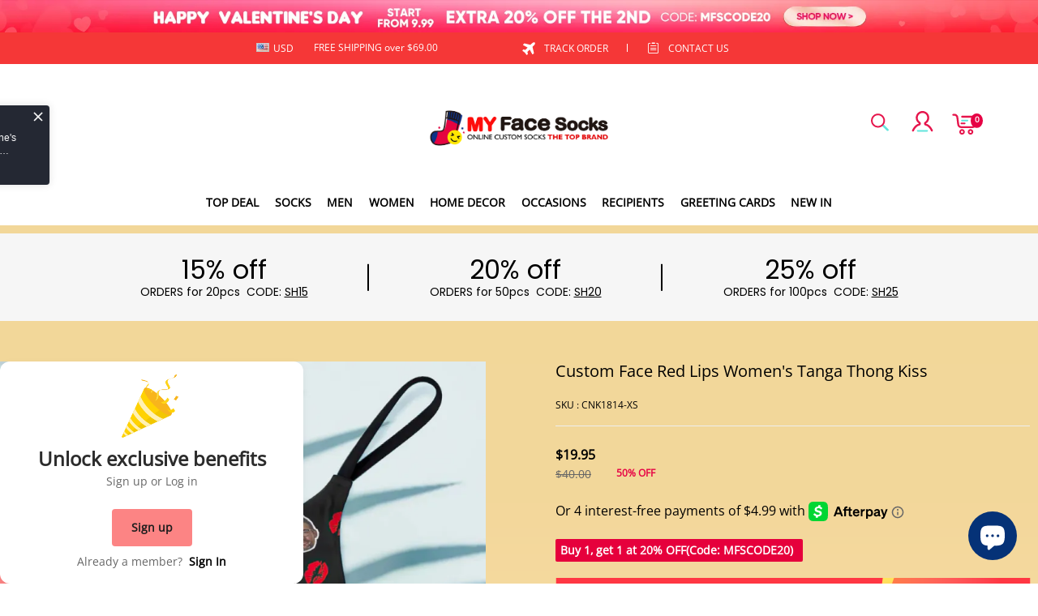

--- FILE ---
content_type: text/css; charset=UTF-8
request_url: https://myfacesocks.com/cdn/shop/prod/2004112581/1711614876052/661e27bb6017a95754296355/1713258685413/assets/section-main-product.css
body_size: 16488
content:
/* Custom content */
.product__details-wrapper {
  margin-top: 0;
}
.product__details-container summary {
  align-items: center;
}
.product__details-container summary .icon-accordion {
  width: 24px;
  height: 24px;
}
.product__details-container summary .icon-accordion svg {
  width: 24px;
  height: 24px;
}
.product__details-container summary .accordion__title {
  line-height: 24px;
}
/* Product info */
.product__info-container > * + * {
  margin: 20px 0;
}
.product__info-container .product__info-description {
  max-width: 100%;
  overflow-x: auto;
}
.product__dividing-line {
  display: block;
  height: 1px;
}
.product__info-wrapper .product-label-items {
    margin: 12px 0;
}
.product__info-wrapper .product-label-item {
    padding: 1px 10px;
    border-radius: 20px;
    display: inline-block;
    font-size: 12px;
    margin: 2px 2px 2px 0;
}
.product__info-wrapper .product-label-item a {
    color: #000 !important;
    cursor: default;
}
@media screen and (max-width: 959px) {
  .product__dividing-line {
    margin-left: var(--product-dividing-line-style);
    margin-right: var(--product-dividing-line-style);
    height: var(--product-dividing-line-height);
  }
}
@media screen and (min-width: 960px) {
  .product__info-container--sticky {
    display: block;
  }

  /* product_image_pc_position */
  .product--left .product__info-wrapper {
    padding-left: 45px;
    padding-top: 0px;
  }

  .product--left .product__media-wrapper {
    padding-right: 0px;
  }

  .product--right .product__info-wrapper {
    padding-right: 60px;
    padding-top: 60px;
  }

  .product--right .product__media-wrapper {
    padding-left: 0px;
  }

  /* product_image_size */
  .product--large .product__media-wrapper {
    max-width: 50%;
    width: 50%;
  }

  .product--large .product__info-wrapper {
    max-width: 50%;
    width: 50%;
    margin-top: 0;
  }

  .product--medium .product__media-wrapper,
  .product--medium .product__info-wrapper {
    max-width: 50%;
    width: 50%;
  }

  .product--small .product__media-wrapper {
    max-width: 50%;
    width: 50%;
  }

  .product--small .product__info-wrapper {
    max-width: 50%;
    width: 50%;
  }

  .product[mount="quick-add-modal"] {
    padding-right: 35px;
  }
}
@media screen and (max-width: 959px) {
  .product__media-wrapper {
    padding: 0;
    /* margin: 0 -10px; */
    /* width: calc(100% + 20px); */
    max-width: calc(100% + 20px);
  }
}
/* Product form */
.product-form {
  display: block;
}
.product-form .product-form__error-message-wrapper:not([hidden]) {
  display: flex;
  align-items: center;
  margin-bottom: 10px;
  color: rgb(var(--color-discount-tag-background));
}
.product-form .product-form__error-message-wrapper:not([hidden]) .icon-error {
  margin-right: 5px;
}
.product__info-item--quantity-input {
  display: flex;
  justify-content: space-between;
}
/* Form Elements */
.product-form__input {
  flex: 0 0 100%;
  padding: 0;
  margin: 0 0 20px 0;
  max-width: 100%;
  min-width: fit-content;
  border: none;
}
variant-radios .product-form__input {
  margin-bottom: 10px;
  display: flex;
  justify-content: space-between;
  align-items: flex-start;
}
variant-radios .product-form__input .product-form__input--left {
  margin-right: 15px;
  flex-shrink: 0;
  max-width: 35%;
}
variant-radios .product-form__input .product-form__input--right {
  text-align: right;
  line-height: normal;
}
variant-radios,
variant-selects {
  display: block;
}
fieldset.product-form__input .form__label {
  margin-bottom: 10px;
}
/* variant-radios */
.product-form__input input[type="radio"] {
  clip: rect(0, 0, 0, 0);
  overflow: hidden;
  position: absolute;
  height: 1px;
  width: 1px;
}
/* color-swatch-radios */
.product-form__input input[type="radio"] + label.product-form--color-swatch {
  display: inline-block;
  margin-left: 8px;
  position: relative;
  cursor: pointer;
  width: 22px;
  height: 22px;
  border: 1px solid rgb(var(--color-entry-line));
  background-image: var(--swatch-background-default-image);
  background-position: center;
  background-size: 20px;
  background-clip: content-box;
}
.product-form__input
  input[type="radio"]
  + label.product-form--color-swatch
  .product-form--color-swatch-inner {
  background: var(--swatch-background-color);
  width: 100%;
  height: 100%;
  z-index: 1;
  position: absolute;
  left: 0;
  top: 0;
}
.product-form__input
  input[type="radio"]
  + label.product-form--color-swatch.color-swatch-circle {
  border-radius: 50%;
}
.product-form__input
  input[type="radio"]
  + label.product-form--color-swatch.color-swatch-circle:after {
  border-radius: 50%;
}
.product-form__input
  input[type="radio"]
  + label.product-form--color-swatch.color-swatch-circle
  .product-form--color-swatch-inner {
  border-radius: 50%;
}
.product-form__input
  input[type="radio"]:not([disabled])
  + label.product-form--color-swatch:hover {
  border: none;
}
.product-form__input
  input[type="radio"]:not([disabled])
  + label.product-form--color-swatch:hover:after {
  content: "";
  position: absolute;
  width: calc(100% + 6px);
  height: calc(100% + 6px);
  top: -3px;
  left: -3px;
  border: 1px solid #000000;
  padding: 2px;
}
.product-form__input
  input[type="radio"]:checked
  + label.product-form--color-swatch {
  border: none;
}
.product-form__input
  input[type="radio"]:checked
  + label.product-form--color-swatch:after {
  content: "";
  position: absolute;
  width: calc(100% + 6px);
  height: calc(100% + 6px);
  top: -3px;
  left: -3px;
  border: 1px solid #000000;
  padding: 2px;
}
.product-form__input
  input[type="radio"]:disabled
  + label.product-form--color-swatch {
  overflow: hidden;
  cursor: not-allowed;
}
.product-form__input
  input[type="radio"]:disabled
  + label.product-form--color-swatch:before {
  content: "";
  position: absolute;
  left: 0;
  top: 100%;
  width: 32px;
  border-bottom: 1px solid #000000;
  transform: rotate(-45deg);
  transform-origin: left;
  z-index: 2;
}
.product-form__input
  input[type="radio"]:disabled
  + label.product-form--color-swatch:hover:after {
  content: "";
}
.product-form__input
  input[type="radio"]:checked:disabled
  + label.product-form--color-swatch {
  overflow: visible;
}
.product-form__input
  input[type="radio"]:checked:disabled
  + label.product-form--color-swatch:after {
  padding: 2px;
  background-size: calc(100% - 2px);
}
.product-form__input
  input[type="radio"]
  + label:not(.product-form--color-swatch) {
  border: var(--sku-selector-border-thickness) solid
    rgba(var(--color-text), var(--sku-selector-border-opacity));
  background-color: rgb(var(--color-page-background));
  color: rgba(var(--color-text));
  border-radius: var(--sku-selector-border-radius);
  display: inline-block;
  margin-left: 6px;
  padding: 7.5px 15px;
  text-align: center;
  cursor: pointer;
  position: relative;
  margin-bottom: 10px;
  vertical-align: middle;
}
.product-form__input
  input[type="radio"]
  + label:not(.product-form--color-swatch)::before {
  content: "";
  position: absolute;
  left: 7.5px;
  top: 50%;
  width: calc(100% - 15px);
  border-bottom: 1px solid rgba(var(--color-text), 0.1);
  transform: rotate(-35deg);
  opacity: 0;
}
.product-form__input
  input[type="radio"]
  + label:not(.product-form--color-swatch)::after {
  content: "";
  width: calc(100% + 2px + var(--sku-selector-border-thickness) * 2);
  height: calc(100% + 2px + var(--sku-selector-border-thickness) * 2);
  position: absolute;
  top: calc(var(--sku-selector-border-thickness) * -1 - 1px);
  left: calc(var(--sku-selector-border-thickness) * -1 - 1px);
  border: 1px solid transparent;
  border-radius: var(--sku-selector-border-radius-outset);
}
.product-form__input
  input[type="radio"]
  + label:not(.product-form--color-swatch):hover::after {
  border-color: rgba(var(--color-text), var(--sku-selector-border-opacity));
}
.product-form__input
  input[type="radio"]:checked
  + label:not(.product-form--color-swatch) {
  background-color: rgba(var(--color-button-background));
  color: rgba(var(--color-button-text));
  border-color: rgba(var(--color-button-background));
}
.product-form__input
  input[type="radio"]:checked
  + label:not(.product-form--color-swatch):hover::after {
  border-color: transparent;
}
.product-form__input
  input[type="radio"]:disabled
  + label:not(.product-form--color-swatch) {
  color: rgba(var(--color-text), 0.1);
  background-color: transparent;
  overflow: hidden;
  cursor: not-allowed;
}
.product-form__input
  input[type="radio"]:disabled
  + label:not(.product-form--color-swatch)::before {
  opacity: 1;
}
.product-form__input
  input[type="radio"]:disabled
  + label:not(.product-form--color-swatch):hover::after {
  border-color: transparent;
}
.product-form__input
  input[type="radio"]:disabled:checked
  + label:not(.product-form--color-swatch) {
  border-color: rgba(var(--color-button-background));
}
.product__info-container .quantity {
  min-width: 120px;
  height: 50px;
}
/* variant-selects */
variant-selects .field::after,
variant-selects .field:hover::after,
variant-selects .field:focus::after,
variant-selects .field:focus-within::after {
  border-color: #ccc;
  border-radius: 0;
}
variant-selects .variant-input-wrapper {
  display: flex;
  justify-content: space-between;
  flex-flow: column;
}
.variant-selects-box .form__label {
  margin-right: 15px;
  flex-shrink: 0;
  max-width: 80%;
  margin-bottom: 8px;
  font-size: 14px;
}
variant-selects .variant-input-wrapper .field {
  min-width: 120px;
  max-width: 100%;
  width: auto;
}
variant-selects .variant-input-wrapper .field > select {
  text-overflow: ellipsis;
  overflow: hidden;
  white-space: nowrap;
  height: 48px;
}
variant-selects .variant-input-wrapper .field__suffix {
  position: absolute;
  right: 0;
  top: 50%;
  transform: translateY(-50%);
}
/* The ipad end responds to the mobile end in vertical screen */
/* @custom-media --tablet (max-width: 959px); */
/* @custom-media --gt-mobile (min-width: 751px); */
/* detectingScreen need to consider the configuration of the tablet */

.product.grid {
    margin: 50px auto 40px;
    padding: 0;
    width: 100%;
    max-width: 1300px;
    justify-content: space-between;
}
.gift-plugins-container{display:none;}
.product-block-item .product-label-items {
    margin: 12px 0; 
}
.my-review-tabbar-con .my-review-sort ul.my-review-sort-ul > li{
  padding: 0 10px;
  min-width: 130px;
}
li#my-review-paging-right,li#my-review-paging-left{
      display: none;
}
.product-block-item .product-label-item {
    padding: 1px 10px;
    border-radius: 20px;
    display: inline-block;
    background: #ffe42b;
    color: #000;
    font-size: 12px;
    margin: 2px 2px 2px 0;
}
.product-block-item .product-label-item a {
    color: #000 !important;
    cursor: default;
}
#submit-ticketpc,#submit-ticketmb,#submit-ticketorder,#submit-order,#submit-sizeguide{
  display:none;
}.third-party-share{
  align-items:center;
  display:flex;
  flex-direction:row;
  justify-content:center;
}
.custom-class-size-guide .tingle-modal-box__content #submit-sizeguide {
    height: auto;
}
.third-party-share>a{
  margin-right:10px;
}
.third-party-share>a:last-child{
  margin-right:0;
}
.third-party-share .third-party-item{
  align-items:center;
  cursor:pointer;
  display:flex;
  text-decoration:none;
  user-select:none;
}
.third-party-share .third-party-item .third-party-name{
  color:rgba(var(--color-text));
  margin-left:2px;
}
.third-party-share .third-party-item .third-party-icon{
  align-items:center;
  display:flex;
  height:24px;
  justify-content:center;
  width:24px;
}
.third-party-share .third-party-item svg{
  fill:rgba(var(--color-text));
}
.third-party-share .third-party-more{
  position:relative;
}
.third-party-share .third-party-more.third-party-more-active .third-party-arrow{
  transform:rotate(-180deg);
}
.third-party-share .third-party-more.third-party-more-active .third-party-more-list{
  max-height:200px;
  transition:max-height .2s ease-in;
}
.third-party-share .third-party-more-list{
  background-color:rgba(var(--color-page-background));
  box-shadow:0 2px 40px rgba(0,0,0,.1);
  max-height:0;
  overflow:hidden;
  padding:0 12px;
  position:absolute;
  right:0;
  top:30px;
  transition:max-height .2s ease-out;
  z-index:10;
}
.third-party-share .third-party-more-list>a{
  margin-bottom:12px;
}
.third-party-share .third-party-more-list>a:first-child{
  margin-bottom:15px;
  margin-top:12px;
}
.third-party-share .third-party-arrow{
  align-items:center;
  background-color:rgba(0,0,0,.05);
  border-radius:50%;
  cursor:pointer;
  display:flex;
  justify-content:center;
  position:relative;
  transition:transform .2s linear;
  z-index:2;
}
.third-party-share .third-party-arrow.third-party-arrow-large{
  height:32px;
  width:32px;
}
.third-party-share .third-party-arrow.third-party-arrow-small{
  height:24px;
  width:24px;
}
.product-price h1,.product-price>div{
  margin-bottom:10px;
}
.product-price .price{
    display: flex;
    flex-wrap: wrap;
    align-items: flex-end;
}
.product-price .price.product-info-price_hasDiscount .product-sales-price{
  color:rgba(var(--color-discount));
    font-size: calc(var(--type-body-size) * 1.18);
}
.product-price .price.product-info-price_hasDiscount .product-origin-price{
  color:rgba(var(--color-light-text));
    font-size: calc(var(--type-body-size) * 1);
}
.product-price-discount.body4 {
    font-size: calc(var(--type-body-size) * 1);}
.product-price .price .product-origin-price,.product-price .price .product-sales-price{
  color:rgba(var(--color-sale));
  margin-right:8px;
}
 .product-price .price .product-sales-price>span{
  font-weight:600;
  color: #000;
}
.product-price .price .product-origin-price>sup,.product-price .price .product-sales-price>sup{
  margin-left:1px;
}
.product-price .price .vipPrice{
  margin-left:-6px;
  margin-right:10px;
}
.product-price .price .originPrice{
  text-decoration:line-through;
}
.product-price .price .discount{
  
    font-size: calc(var(--type-body-size) * 0.9);
  background-color:rgba(var(--color-tag-background));
  border-radius:var(--product-discount-radius);
  color:rgba(var(--color-tag-text));
  font-weight:600;
  margin-right:10px;
  padding:4px 12px;
}
.product-price .hide{
  display:none;
}
.product-price .product-info-space{
  margin-bottom:0;
  padding-top:25px;
}



.description-tabs .global-dropdown-list .global-dropdown-list__head{
    border-top: 1px solid #f7f7f7;
    border-bottom: 1px solid #f7f7f7;
    height: 50px;
    line-height: 50px;
    margin-bottom: -1px;
    font-size: 12px;
    color: #999;
    padding: 0 20px;
    text-transform: uppercase;
    overflow: hidden;
    cursor: pointer;
    font-weight: 600;
    position: relative;
}.description-tabs .global-dropdown-list.is-open .global-dropdown-list__head{ 
    color: #000;
}
.description-tabs .global-dropdown-list__main{   
    padding: 0 5px 0 30px;  
    color: #999;
    font-size: 12px;
    line-height: 1.5;
    display: block; }
.description-tabs  .global-dropdown-list__head .symbol{ position: absolute;
  width: 40px;
  height: 30px;
  display: block;
  top: 25%;
  right: 2%;}
.description-tabs  .global-dropdown-list__head .symbol:before{ content: "";
  width: 12px;
  height: 2px;
  background-color: #999;
  position: absolute;
  left: 10px;
  top: 11px;
  transform: rotate(90deg);
  transition: transform 0.3s;
}
.description-tabs  .global-dropdown-list__head .symbol:after{
  content: "";
  width: 12px;
  height: 2px;
  background-color: #999;
  position: absolute;
  right: 18px;
  top: 11px;
  transform: rotate(180deg);
}
 
.description-tabs .global-dropdown-list.is-open .symbol:before{
  transform:rotate(180deg);
  background: #000;
}
.description-tabs .global-dropdown-list.is-open .symbol:after{
  background: #000;
}
@media (max-width:749.98px){
  .product.grid {
    margin: 0px auto 20px;
  }
  .product-page-images-section {
    margin-top: 0;
  }
  .product__info-container .quantity{
    min-width: 100px;
    height: 45px;
  }
  .product-form__buttons button#product-form-main-product-info-submit{
    height: 45px;
  }
  .product__info-item product-form.product-form {
    width: calc(100% - 100px);
    height: 45px;
  }
  .product-price .product-info-space{
    padding-top:20px;
  }
 
}
.product-title h1,.product-title>div{
  margin-bottom:10px;color: #000;
}
.sku-review.product-infos__line{ 
    display: flex;
    justify-content: space-between;
    border-bottom: 1px solid #eee;
    padding-bottom: 16px;
    align-items: baseline;
    color: #000;
    font-size: 12px;
}
span#ProductPriceproduct-page-price {
    color: #000;
    font-size: 16px;
}
span#ProductComparePriceproduct-page-price {
    color: #666;
    text-decoration: line-through;
}
.product__info-wrapper .price .price__container .notranslate {
    padding-left: 20px;
    font-size: 12px;
    color: #e60044;
    font-weight: 600;
    padding-bottom: 3px;
}
.product__info-wrapper .price__container {
    display: flex;
    align-items: flex-end;
}
.product__info-wrapper .price__container .price__sale {
    display: flex;
    flex-flow: column;
}
.product-sell-info{
  margin-bottom:0 !important;
}
.product-sell-info .product-sell-box{
  align-items:center;
  display:flex;
  margin-bottom:15px;
}
.product-sell-info .product-sell-box:last-child{
  margin-bottom:0;
}
.product-sell-info .product-sell-icon{
  stroke:currentColor;
  color:rgba(var(--color-text));
  line-height:1;
  min-width:24px;
}
.product-sell-info .product-sell-text{
  color:rgba(var(--color-text));
  margin-left:16px;
}

.product-quantiy-button{
display: flex; 
align-items: center;
} 
.product-quantiy-button .sunziplugin{width: 100%;}
.product-quantiy-button .product-block-item{
width: calc(100% - 131px);
margin: 0;}
 
.product-sku-quantity>div{
  margin-top:10px;
}
.product-sku-quantity>div:first-child{
  margin-top:0;
} 
.product-sku-quantity .product-stepper {
    width: 128px;
    margin: 0;
    margin-right: 3px;
    background: #f8f8f8;
    height: 55px;
}
.product-sku-quantity .product-stepper:after,.product-sku-quantity .product-stepper::before{display: none;}
.product-sku-quantity .product-stepper .stepper-after,.product-sku-quantity .product-stepper .stepper-before{
  align-items:center;
  display:flex;
}
.product-sku-quantity .product-stepper .stepper-after svg,.product-sku-quantity .product-stepper .stepper-before svg{
  height:27px;
  width:27px;
}
.product-sku-quantity .product-stepper .stepper-input{
  flex:1;
}
.product-sku-quantity .product-stepper span{
  height:auto;
  width:auto;
}
.product-sku-quantity .hide{
  display:none;
}
@media (max-width:749.98px){
  span#ProductPriceproduct-page-price{
    font-size: 20px;
    font-weight: 900;
  }
  .product__info-wrapper .price__container {
    align-items: baseline;
  }
  .product-sku-quantity .product-stepper{
    width:100px;
  }
  .product-sku-quantity .product-stepper .stepper-after svg,.product-sku-quantity .product-stepper .stepper-before svg{
    height:23px;
    width:23px;
  }
     .product-sku-quantity .product-stepper{
    width:100px;
  }
  .product-quantiy-button .product-block-item {
    width: calc(100% - 100px);
}
}

.product-abstract .subTitle{
  white-space:pre-wrap;
}

.product-third-party-list{
  margin-top:17px;
}
.product-third-party-list .third-party-content{
  align-items:center;
  display:flex;
  margin-top:18px;
}
.product-third-party-list .third-party-content a{
  align-items:center;
  color:rgba(var(--color-text));
  display:flex;
  text-decoration:none;
}

@media (max-width:749.98px){
  .product-third-party-list{
    margin-top:12px;
  }
}
.product-button-list .hide{
  display:none;
}
.product-button-list>button{
  align-items:center;
  display:flex;
  justify-content:center; 
  min-height:56px;
  position:relative;
  width:100%;
}
.product-button-list>button.buy-now{display: none;}
.product-button-list>button:last-child{
  margin-bottom:0;
}
.product-button-list .add-to-cart>.pdp_button_text,.product-button-list .buy-now>.pdp_button_text{
  line-height:1.6;
}
.product-button-list .add-to-cart>.pdp_button_text.loading,.product-button-list .add-to-cart>.pdp_button_text.showSuccessAni,.product-button-list .buy-now>.pdp_button_text.loading,.product-button-list .buy-now>.pdp_button_text.showSuccessAni{
  opacity:0;
}
.product-button-list .add-to-cart .mp-toast,.product-button-list .buy-now .mp-toast{
  z-index:129;
}
.product-button-list .product_button_loading .mp-loading__spinner{
  height:20px;
}
.product-button-list .paypay-button{
  height:43px;
  position:relative;
  z-index:0;    display: none;
}
[data-button_style=square] .product-button-list .paypay-button{
  border-radius:0;
}

[data-button_style=radius] .product-button-list .paypay-button{
  border-radius:4px;
}

[data-button_style=rounded] .product-button-list .paypay-button{
  border-radius:46px;
}

.product-button-list .paypay-button .product-button-paypal-preview-mask{
  cursor:pointer;
  display:block;
  height:100%;
  left:0;
  position:absolute;
  top:0;
  width:100%;
  z-index:101;
}
.product-button-list .product-inquiry__contactusButton{
  letter-spacing:0;
  width:100%;
}
.product-button-list .product-more-payment-button{
  color:rgba(var(--color-text));
  cursor:pointer;
  font-family:Helvetica Neue;
  font-size:14px;
  font-weight:500;
  margin:20px auto 0;
  text-align:center;
  text-decoration:underline;
}
.product-button-list .product-more-payment-button .product_buy_loading{
  display:none;
}
.product-button-list .product-more-payment-button:hover{
  color:rgba(var(--color-text), .8);
}
@media (max-width:749.98px){
  .product-button-list .product-more-payment-button{
    font-size:12px;
  }
}

.productSecurityPayment{
  border-top:1px solid rgba(var(--color-entry-line));
  margin-top:35px;
  padding:35px 0;
}
.productSecurityPayment>p{
  color:rgba(var(--color-text), .6);
  margin-bottom:12px;
  margin-top:0;
}
.productSecurityPayment .mobileImages,.productSecurityPayment .pcImages{
  display:flex;
  flex-wrap:wrap;
  font-size:0;
}
.productSecurityPayment .mobileImages.customImage img,.productSecurityPayment .pcImages.customImage img{
  height:100%;
  width:100%;
}
.productSecurityPayment .mobileImages img,.productSecurityPayment .pcImages img{
  height:36px;
  margin:0 12px 12px 0;
  object-fit:contain;
  width:auto;
}
.productSecurityPayment .afterSaleGuarantee{
  color:rgba(var(--color-text));
}
@media (max-width:749.98px){
  .productSecurityPayment .pcImages{
    display:none;
  }
  .productSecurityPayment .mobileImages{
    display:block;
  }
}
@media (min-width:750px){
  .productSecurityPayment .pcImages{
    display:block;
  }
  .productSecurityPayment .mobileImages{
    display:none;
  }
}

@media (max-width:749.98px){
  .productSecurityPayment{
    margin-top:30px;
    padding:30px 0;
  }
}
.product-detail-collapse .custom-page-render-container{
  word-break:break-all;
}
.product-detail-collapse .custom-page-render-container iframe{
  max-width:100%;
}
.product-detail-collapse .custom-page-render-container img{
  height:auto;
  max-width:100%;
}

@media (max-width:749.98px){
  .product-detail-collapse{
    margin-top:30px;
  }
}
.base-collapse-item{
  border-top:1px solid rgba(var(--color-entry-line));
}
.base-collapse-item__header{
  align-items:center;
  color:rgba(var(--color-text));
  cursor:pointer;
  display:flex;
  position:relative;
  user-select:none;
}
.base-collapse-item__header .base-collapse-item__title{
  display:inline-block;
  font-weight:600;
  letter-spacing:0;
  line-height:160%;
  margin:0;
  overflow:hidden;
  padding:15px 35px 15px 0;
  text-overflow:ellipsis;
  width:100%;
  word-break:break-word;
}
.base-collapse-item__header .base-collapse-item__icon{
  margin-right:20px;
  padding:15px 0;
}
.base-collapse-item__header .base-collapse-item__icon svg{
  display:block;
  height:24px;
  width:24px;
}
.base-collapse-item__header .base-collapse-item__arrow .icon-chevron-down-left,.base-collapse-item__header .base-collapse-item__arrow .icon-chevron-down-right{
  transform:rotate(0);
  transform-origin:50% 89%;
  transition:transform .2s cubic-bezier(.4, 0, .2, 1);
}
.base-collapse-item__header .base-collapse-item__arrow svg{
  color:rgba(var(--color-text));
  display:block;
  height:6px;
  transform:scale(1.25);
  transition:transform .2s cubic-bezier(.4, 0, .2, 1);
  width:8px;
}
.base-collapse-item__wrap{
  backface-visibility:hidden;
  height:0;
  overflow:hidden;
}
.base-collapse-item__wrap,.base-collapse-item__wrap .base-collapse-item__content{
  transition:opacity .2s ease, height .15s ease, transform .3s cubic-bezier(.25, .46, .45, .94);
}
.base-collapse-item__wrap .base-collapse-item__content{
  opacity:0;
  padding:15px 0;
  transform:translateY(40px);
}
.base-collapse-item.active .base-collapse-item__arrow .icon-chevron-down-left{
  transform:rotate(45deg);
}
.base-collapse-item.active .base-collapse-item__arrow .icon-chevron-down-right{
  transform:rotate(-45deg);
}
.base-collapse-item.active .base-collapse-item__wrap{
  height:auto;
}
.base-collapse-item.active .base-collapse-item__content{
  opacity:1;
  transform:translateY(0);
}

.stock-hide{
  display:none;
}

.stock-bock{
  font-weight:600;
}

.product-tax{
  align-items:center;
  color:rgba(var(--color-text)) !important;
  display:flex;
  font-size:14px;
  opacity:.6;
}
@media (max-width:749.98px){
  .product-tax{
    font-size:12px;
  }
}

.product-tax-ml{
  margin-right:10px;
}
.product-tabs-container{
  width:100%;
}
.product-tabs-container .product-tabs-nav{
  border-bottom:1px solid rgba(var(--color-entry-line));
  overflow:auto;
  position:relative;
}
.product-tabs-container .product-tabs-nav::-webkit-scrollbar{
  display:none;
}
.product-tabs-container .product-tabs-nav .product-tabs-scroller{
  align-items:center;
  display:flex;
  justify-content:start;
  min-width:100%;
  width:max-content;
}
.product-tabs-container .product-tabs-nav .product-tabs-tab{
  color:rgba(var(--color-text));
  cursor:pointer;
  font-weight:700;
  letter-spacing:.3em;
  margin-right:40px;
  padding:20px 0 12px;
  position:relative;
  text-transform:uppercase;
}
.product-tabs-container .product-tabs-nav .product-tabs-tab:after{
  border-top:3px solid rgba(var(--color-btn-background));
  bottom:0;
  content:"";
  left:0;
  margin:auto;
  position:absolute;
  right:0;
  width:0;
}
.product-tabs-container .product-tabs-nav .product-tabs-tab.active:after{
  transition:width .1s;
  width:100%;
}
.product-tabs-container .product-tabs-content{
  padding:40px 0 20px;
}
.product-tabs-container.only_one_tab .product-tabs-nav{
  border-color:transparent;
}
.product-tabs-container.only_one_tab .product-tabs-nav .product-tabs-tab{
  cursor:auto;
  margin-left:0;
  margin-right:0;
  width:100%;
}
[data-type_title_text_align=left] .product-tabs-container.only_one_tab .product-tabs-nav .product-tabs-tab{
  text-align:left;
}

[data-type_title_text_align=center] .product-tabs-container.only_one_tab .product-tabs-nav .product-tabs-tab{
  text-align:center;
}

[data-type_title_text_align=right] .product-tabs-container.only_one_tab .product-tabs-nav .product-tabs-tab{
  text-align:right;
}

.product-tabs-container.only_one_tab .product-tabs-nav .product-tabs-tab:after{
  display:none;
}

@media (max-width:749.98px){
  .product-tabs-container .product-tabs-nav-box{
    position:relative;
  }
  .product-tabs-container .product-tabs-nav-box:after{
    background:linear-gradient(90deg, hsla(0,0%,100%,0) 0, #fff);
    content:"";
    display:block;
    height:100%;
    position:absolute;
    right:-1px;
    top:0;
    width:40px;
  }
  .product-tabs-container .product-tabs-nav .product-tabs-tab:first-child{
    margin-left:0;
  }
  .product-tabs-container .product-tabs-content{
    padding-top:30px;
  }
  .product-tabs-container.only_one_tab .product-tabs-nav-box:after{
    display:none;
  }
  .product-tabs-container.only_one_tab .product-tabs-nav{
    margin-right:0;
  }
}
body .pswp{
  -webkit-text-size-adjust:100%;
  -webkit-backface-visibility:hidden;
  display:none;
  height:100%;
  left:0;
  outline:none;
  overflow:hidden;
  position:fixed;
  top:0;
  touch-action:none;
  width:100vw;
  z-index:1500;
}
body .pswp img{
  max-width:none;
}
body .pswp--animate_opacity{
  opacity:.001;
  transition:opacity 333ms cubic-bezier(.4, 0, .22, 1);
  will-change:opacity;
}
body .pswp--open{
  display:block;
}
body .pswp--zoom-allowed .pswp__img{
  cursor:zoom-in;
}
body .pswp--zoomed-in .pswp__img{
  cursor:grab;
}
body .pswp--dragging .pswp__img{
  cursor:grabbing;
}
body .pswp__bg{
  -webkit-backface-visibility:hidden;
  background:rgba(var(--color-page-background));
  opacity:0;
  transform:translateZ(0);
}
body .pswp__bg,body .pswp__scroll-wrap{
  height:100%;
  left:0;
  position:absolute;
  top:0;
  width:100%;
}
body .pswp__scroll-wrap{
  overflow:hidden;
}
body .pswp__container,body .pswp__zoom-wrap{
  bottom:0;
  left:0;
  position:absolute;
  right:0;
  top:0;
  touch-action:none;
}
body .pswp__container,body .pswp__img{
  -webkit-tap-highlight-color:transparent;
  -webkit-touch-callout:none;
  -webkit-user-select:none;
  user-select:none;
}
body .pswp__zoom-wrap{
  position:absolute;
  transform-origin:left top;
  transition:transform 333ms cubic-bezier(.4, 0, .22, 1);
  width:100%;
}
body .pswp__bg{
  transition:opacity 333ms cubic-bezier(.4, 0, .22, 1);
  will-change:opacity;
}
body .pswp--animated-in .pswp__bg,body .pswp--animated-in .pswp__zoom-wrap{
  transition:none;
}
body .pswp__container,body .pswp__zoom-wrap{
  -webkit-backface-visibility:hidden;
}
body .pswp__item{
  bottom:0;
  overflow:hidden;
  right:0;
}
body .pswp__img,body .pswp__item{
  left:0;
  position:absolute;
  top:0;
}
body .pswp__img{
  height:auto;
  width:auto;
}
body .pswp__img--placeholder{
  -webkit-backface-visibility:hidden;
}
body .pswp--ie .pswp__img{
  height:auto !important;
  left:0;
  top:0;
  width:100% !important;
}
body .pswp__error-msg{
  color:#ccc;
  left:0;
  line-height:16px;
  margin-top:-8px;
  position:absolute;
  text-align:center;
  top:50%;
  width:100%;
}
body .pswp__error-msg a{
  color:#ccc;
  text-decoration:underline;
}
body .pswp__ui .pswp__button{
  background-color:rgba(var(--color-page-background));
  border:1px solid;
  border-color:rgba(var(--color-entry-line));
  border-radius:50%;
  cursor:pointer;
  line-height:1;
  line-height:0;
  margin:15px;
  min-width:0;
  padding:10px;
  position:relative;
}
body .pswp__ui .pswp__button>svg{
  stroke:rgba(var(--color-text));
  height:13px;
  margin:8px;
  pointer-events:none;
  width:13px;
}
body .pswp__ui .pswp__button.pswp__button--close{
  padding:15px;
}
body .pswp__ui .pswp__button:after{
  bottom:0;
  content:"";
  display:block;
  left:0;
  position:absolute;
  right:0;
  top:0;
}
body .pswp__ui .pswp__button[disabled]{
  opacity:0;
  pointer-events:none;
}
body .pswp__ui{
  align-items:center;
  bottom:30px;
  display:flex;
  justify-content:center;
  left:0;
  position:absolute;
  right:0;
  transform:translateY(0);
  transition:transform .25s .6s;
}
body .pswp__ui--hidden{
  transform:translateY(150%);
  transition:transform .25s;
}
.product_productImages video::-webkit-media-controls-fullscreen-button{
  display:none;
}

.product_pc_productImageContainer{
  width:100%;
}
.product_pc_productImageContainer.product_layoutColumn{
  display:flex;
}
.product_pc_productImageContainer.product_layoutColumn .product_thumbsColumnContainer{
  flex-shrink:0;
  height:0;
  margin-right:20px;
  overflow:hidden;
  position:relative;
  width:76px;
}
.product_pc_productImageContainer.product_layoutColumn .product_thumbsColumnContainer .productImageThumbs{
  overflow-y:auto;
  scrollbar-width:none;
}
.product_pc_productImageContainer.product_layoutColumn .product_thumbsColumnContainer .productImageThumbs.smooth-animate{
  -ms-overflow-style:-ms-autohiding-scrollbar;
  scroll-behavior:smooth;
}
.product_pc_productImageContainer.product_layoutColumn .product_thumbsColumnContainer .productImageThumbs::-webkit-scrollbar{
  height:0;
  width:0;
}
.product_pc_productImageContainer.product_layoutColumn .product_thumbsColumnContainer .arrowBottom,.product_pc_productImageContainer.product_layoutColumn .product_thumbsColumnContainer .arrowTop{
  box-sizing:border-box;
  cursor:pointer;
  height:25px;
  line-height:0;
  padding:3px 0 13px;
  text-align:center;
}
.product_pc_productImageContainer.product_layoutColumn .product_thumbsColumnContainer .arrowBottom svg,.product_pc_productImageContainer.product_layoutColumn .product_thumbsColumnContainer .arrowTop svg{
  stroke:rgba(var(--color-text));
}
.product_pc_productImageContainer.product_layoutColumn .product_thumbsColumnContainer .arrowTop{
  display:none;
}
.product_pc_productImageContainer.product_layoutColumn .product_thumbsColumnContainer .arrowBottom{
  padding:13px 0 3px;
}
.product_pc_productImageContainer.product_layoutColumn .product_thumbsColumnContainer .arrowBottom svg{
  transform:rotate(180deg);
}
.product_pc_productImageContainer.product_layoutColumn .product_thumbsColumnContainer .productImageThumbsWrapper{
  position:relative;
}
.product_pc_productImageContainer.product_layoutColumn .product_thumbsColumnContainer .productImageThumbsWrapper .thumbsImageItem{
  cursor:pointer;
  line-height:0;
  margin-bottom:20px;
  user-select:none;
  width:100%;
}
.product_pc_productImageContainer.product_layoutColumn .product_thumbsColumnContainer .productImageThumbsWrapper .thumbsImageItem figure{
  display:block;
  height:0;
  margin:0;
  position:relative;
}
.product_pc_productImageContainer.product_layoutColumn .product_thumbsColumnContainer .productImageThumbsWrapper .thumbsImageItem figure.imageItemError{
  background-color:rgba(var(--color-text), .05);
  background-image:var(--sl-asset-product-commons-svg-default-img--svg);
  background-position:50%;
  background-repeat:no-repeat;
}
.product_pc_productImageContainer.product_layoutColumn .product_thumbsColumnContainer .productImageThumbsWrapper .thumbsImageItem figure.imageItemError>img{
  height:0;
  opacity:0 !important;
  padding-bottom:100%;
  width:0;
}
.product_pc_productImageContainer.product_layoutColumn .product_thumbsColumnContainer .productImageThumbsWrapper .thumbsImageItem figure.videoCoverError{
  background-color:rgba(var(--color-text), .05);
  background-image:var(--sl-asset-product-commons-svg-icon_videofb--svg);
  background-position:50%;
  background-repeat:no-repeat;
  background-size:35%;
}
.product_pc_productImageContainer.product_layoutColumn .product_thumbsColumnContainer .productImageThumbsWrapper .thumbsImageItem figure.videoCoverError>img{
  height:0;
  opacity:0 !important;
  padding-bottom:100%;
  width:0;
}
.product_pc_productImageContainer.product_layoutColumn .product_thumbsColumnContainer .productImageThumbsWrapper .thumbsImageItem figure.videoCoverError>svg{
  display:none;
}
.product_pc_productImageContainer.product_layoutColumn .product_thumbsColumnContainer .productImageThumbsWrapper .thumbsImageItem.imageItemError{
  background-size:25%;
}
.product_pc_productImageContainer.product_layoutColumn .product_thumbsColumnContainer .productImageThumbsWrapper .thumbsImageItem img{
  height:100%;
  left:0;
  min-height:1px;
  object-fit:contain;
  opacity:0;
  position:absolute;
  top:0;
  width:100%;
}
.product_pc_productImageContainer.product_layoutColumn .product_thumbsColumnContainer .productImageThumbsWrapper .thumbsImageItem img[src],.product_pc_productImageContainer.product_layoutColumn .product_thumbsColumnContainer .productImageThumbsWrapper .thumbsImageItem img[srcset]{
  opacity:1;
}
.product_pc_productImageContainer.product_layoutColumn .product_thumbsColumnContainer .productImageThumbsWrapper .thumbsImageItem:last-child{
  margin-bottom:0;
}
.product_pc_productImageContainer.product_layoutRow .product_thumbsRowContainer{
  align-items:center;
  display:flex;
  margin-top:20px;
  overflow:hidden;
  position:relative;
  width:100%;
}
.product_pc_productImageContainer.product_layoutRow .product_thumbsRowContainer .productImageThumbs{
  overflow-x:auto;
  scrollbar-width:none;
}
.product_pc_productImageContainer.product_layoutRow .product_thumbsRowContainer .productImageThumbs.smooth-animate{
  -ms-overflow-style:-ms-autohiding-scrollbar;
  scroll-behavior:smooth;
}
.product_pc_productImageContainer.product_layoutRow .product_thumbsRowContainer .productImageThumbs::-webkit-scrollbar{
  height:0;
  width:0;
}
.product_pc_productImageContainer.product_layoutRow .product_thumbsRowContainer .arrowBottomBox,.product_pc_productImageContainer.product_layoutRow .product_thumbsRowContainer .arrowTopBox{
  box-sizing:border-box;
  cursor:pointer;
  padding:0 3px 0 24px;
}
.product_pc_productImageContainer.product_layoutRow .product_thumbsRowContainer .arrowBottom,.product_pc_productImageContainer.product_layoutRow .product_thumbsRowContainer .arrowTop{
  align-items:center;
  bottom:0;
  display:flex;
  margin:auto;
  position:absolute;
  top:0;
}
.product_pc_productImageContainer.product_layoutRow .product_thumbsRowContainer .arrowBottom svg,.product_pc_productImageContainer.product_layoutRow .product_thumbsRowContainer .arrowTop svg{
  stroke:rgba(var(--color-text));
}
.product_pc_productImageContainer.product_layoutRow .product_thumbsRowContainer .arrowTopBox{
  display:none;
}
.product_pc_productImageContainer.product_layoutRow .product_thumbsRowContainer .arrowBottom{
  right:0;
}
.product_pc_productImageContainer.product_layoutRow .product_thumbsRowContainer .arrowBottom svg{
  transform:rotate(90deg);
}
.product_pc_productImageContainer.product_layoutRow .product_thumbsRowContainer .arrowTop{
  left:0;
}
.product_pc_productImageContainer.product_layoutRow .product_thumbsRowContainer .arrowTop svg{
  transform:rotate(-90deg);
}
.product_pc_productImageContainer.product_layoutRow .product_thumbsRowContainer .productImageThumbsWrapper .thumbsImageItem{
  cursor:pointer;
  line-height:0;
  margin-right:20px;
  user-select:none;
  width:76px;
}
.product_pc_productImageContainer.product_layoutRow .product_thumbsRowContainer .productImageThumbsWrapper .thumbsImageItem figure{
  display:block;
  height:0;
  margin:0;
  position:relative;
}
.product_pc_productImageContainer.product_layoutRow .product_thumbsRowContainer .productImageThumbsWrapper .thumbsImageItem figure.imageItemError{
  background-color:rgba(var(--color-text), .05);
  background-image:var(--sl-asset-product-commons-svg-default-img--svg);
  background-position:50%;
  background-repeat:no-repeat;
}
.product_pc_productImageContainer.product_layoutRow .product_thumbsRowContainer .productImageThumbsWrapper .thumbsImageItem figure.imageItemError>img{
  height:0;
  opacity:0 !important;
  padding-bottom:100%;
  width:0;
}
.product_pc_productImageContainer.product_layoutRow .product_thumbsRowContainer .productImageThumbsWrapper .thumbsImageItem figure.videoCoverError{
  background-color:rgba(var(--color-text), .05);
  background-image:var(--sl-asset-product-commons-svg-icon_videofb--svg);
  background-position:50%;
  background-repeat:no-repeat;
  background-size:35%;
}
.product_pc_productImageContainer.product_layoutRow .product_thumbsRowContainer .productImageThumbsWrapper .thumbsImageItem figure.videoCoverError>img{
  height:0;
  opacity:0 !important;
  padding-bottom:100%;
  width:0;
}
.product_pc_productImageContainer.product_layoutRow .product_thumbsRowContainer .productImageThumbsWrapper .thumbsImageItem figure.videoCoverError>svg{
  display:none;
}
.product_pc_productImageContainer.product_layoutRow .product_thumbsRowContainer .productImageThumbsWrapper .thumbsImageItem.imageItemError{
  background-size:25%;
}
.product_pc_productImageContainer.product_layoutRow .product_thumbsRowContainer .productImageThumbsWrapper .thumbsImageItem img{
  height:100%;
  left:0;
  min-height:1px;
  object-fit:contain;
  position:absolute;
  top:0;
  width:100%;
}
.product_pc_productImageContainer.product_layoutRow .product_thumbsRowContainer .productImageThumbsWrapper .thumbsImageItem img :not([srcset]),.product_pc_productImageContainer.product_layoutRow .product_thumbsRowContainer .productImageThumbsWrapper .thumbsImageItem img:not([src]){
  opacity:0;
}
.product_pc_productImageContainer.product_layoutRow .product_thumbsRowContainer .productImageThumbsWrapper .thumbsImageItem:last-child{
  margin-right:0 !important;
}
.product_pc_productImageContainer .productImageThumbsWrapper .thumbsImageItem{
  position:relative;
}
.product_pc_productImageContainer .productImageThumbsWrapper .thumbsImageItem svg{
  bottom:6px;
  left:6px;
  position:absolute;
}
.product_pc_productImageContainer .productImageThumbsWrapper .thumbsImageItem.active{
  position:relative;
}
.product_pc_productImageContainer .productImageThumbsWrapper .thumbsImageItem.active:after{
  border:2px solid rgba(var(--color-text));
  content:"";
  height:100%;
  left:0;
  position:absolute;
  top:0;
  width:100%;
  z-index:1;
}
.product_pc_productImageContainer .product_productImages{
  position:relative;
  transition:.1s height ease-out;
  width:100%;
}
.product_pc_productImageContainer .product_productImages .swiper-wrapper{
  align-items:flex-start;
  height:auto;
}
.product_pc_productImageContainer .product_productImages .product-detail-empty-image{
  background-color:rgba(var(--color-text), .05);
  background-image:var(--sl-asset-product-commons-svg-default-img--svg);
  background-position:50%;
  background-repeat:no-repeat;
  padding-bottom:100%;
}
.product_pc_productImageContainer .product_productImages .imageItem{
  opacity:.01;
  position:relative;
  user-select:none;
  width:100%;
}
.product_pc_productImageContainer .product_productImages .imageItem.imageItemError{
  background-color:rgba(var(--color-text), .05);
  background-image:var(--sl-asset-product-commons-svg-default-img--svg);
  background-position:50%;
  background-repeat:no-repeat;
}
.product_pc_productImageContainer .product_productImages .imageItem.imageItemError>img{
  height:0;
  opacity:0 !important;
  padding-bottom:100%;
  width:0;
}
.product_pc_productImageContainer .product_productImages .imageItem.initial-slide{
  opacity:1;
}
.product_pc_productImageContainer .product_productImages .imageItem img{
  height:100%;
  left:0;
  object-fit:contain;
  opacity:0;
  position:absolute;
  top:0;
  width:100%;
}
.product_pc_productImageContainer .product_productImages .imageItem img[src],.product_pc_productImageContainer .product_productImages .imageItem img[srcset]{
  opacity:1;
}
.product_pc_productImageContainer .product_productImages.product_productImageScale .imageItem--pointer,.product_pc_productImageContainer .product_productImages.product_productImageScale .product_pc_skuImage--pointer{
  cursor:zoom-in;
}
.product_pc_productImageContainer .product_productImages.product_productImageScale .product_pc_skuImage .imageItem--hover{
  border:none;
  left:0;
  max-height:none;
  max-width:none;
  opacity:0;
  position:absolute;
  top:0;
}
.product_pc_productImageContainer .product_productImages .videoItem .product_youTubeVideoContainer{
  left:0;
  padding-bottom:56.25%;
  position:absolute;
  top:0;
  width:100%;
  z-index:1;
}
.product_pc_productImageContainer .product_productImages .videoItem .product_youTubeVideoContainer .product_youTubeVideoBox{
  height:100%;
  left:0;
  position:absolute;
  top:0;
  width:100%;
  z-index:1;
}
.product_pc_productImageContainer .product_productImages .videoItem .product_youTubeVideoContainer .product_youTubeVideoBox iframe{
  height:100%;
  width:100%;
}
.product_pc_productImageContainer .product_productImages .videoItem .product_slVideoContainer{
  height:100%;
  left:0;
  position:absolute;
  top:0;
  width:100%;
  z-index:1;
}
.product_pc_productImageContainer .product_productImages .videoItem .product_photoSwipe_image{
  height:100%;
  left:0;
  object-fit:cover;
  position:absolute;
  top:0;
  visibility:hidden;
  width:100%;
  z-index:0;
}

.product_pc_productImageContainer.product_layoutRight{
  flex-direction:row-reverse;
}
.product_pc_productImageContainer.product_layoutRight .product_thumbsColumnContainer{
  margin-left:20px;
  margin-right:0;
}

.product_pc_skuImage{
  background-color:#fff;
  display:none;
  height:100%;
  left:0;
  line-height:0;
  position:absolute;
  top:0;
  transition:.2s all ease;
  width:100%;
  z-index:1;
}
.product_pc_skuImage.imageItemError{
  background-color:rgba(var(--color-text), .05);
  background-image:var(--sl-asset-product-commons-svg-default-img--svg);
  background-position:50%;
  background-repeat:no-repeat;
}
.product_pc_skuImage.imageItemError>img{
  height:0;
  opacity:0 !important;
  padding-bottom:100%;
  width:0;
}
.product_pc_skuImage.imageItemError{
  background-color:#f4f4f4;
  transition:none;
}
.product_pc_skuImage img{
  opacity:0;
  width:100%;
}
.product_pc_skuImage img[src],.product_pc_skuImage img[srcset]{
  opacity:1;
}

.product_mobile_productImageContainer{
  margin-bottom:22px;
  width:100vw;
}
.product_mobile_productImageContainer .product_productImages{
  width:100%;
}
.product_mobile_productImageContainer .product_productImages .product-detail-empty-image{
  background-color:rgba(var(--color-text), .05);
  background-image:var(--sl-asset-product-commons-svg-default-img--svg);
  background-position:50%;
  background-repeat:no-repeat;
  padding-bottom:100%;
}
.product_mobile_productImageContainer .product_productImages .product-detail-empty-image.product-noImages{
  height:100%;
  left:0;
  position:absolute;
  top:0;
  width:100%;
}
.product_mobile_productImageContainer .product_productImages .videoItem .swiper-slide-box{
  padding-bottom:56.25%;
}
.product_mobile_productImageContainer .product_productImages .videoItem .swiper-slide-box .scaleImageIcon{
  display:none;
}
.product_mobile_productImageContainer .product_productImages .videoItem .swiper-slide-box .product_slVideoContainer{
  height:100%;
  left:0;
  position:absolute;
  top:0;
  width:100%;
  z-index:1;
}
.product_mobile_productImageContainer .product_productImages .videoItem .swiper-slide-box .product_slVideoContainer+.product_photoSwipe_image{
  visibility:hidden;
}
.product_mobile_productImageContainer .product_productImages .videoItem .swiper-slide-box .product_youTubeVideoContainer,.product_mobile_productImageContainer .product_productImages .videoItem .swiper-slide-box .product_youTubeVideoContainer .product_youTubeVideoBox{
  height:100%;
  left:0;
  position:absolute;
  top:0;
  width:100%;
  z-index:1;
}
.product_mobile_productImageContainer .product_productImages .videoItem .swiper-slide-box .product_youTubeVideoContainer .product_youTubeVideoBox iframe{
  height:100%;
  width:100%;
}
.product_mobile_productImageContainer .product_productImages .videoItem .swiper-slide-box>.product_photoSwipe_image{
  height:100%;
  left:0;
  object-fit:cover;
  opacity:0;
  position:absolute;
  top:0;
  width:100%;
  z-index:2;
}
.product_mobile_productImageContainer .product_productImages .videoItem .swiper-slide-box .product_youTubeVideoMask{
  height:50%;
  left:0;
  margin:auto;
  opacity:0;
  position:absolute;
  right:0;
  top:20%;
  width:100%;
  z-index:2;
}
.product_mobile_productImageContainer .product_productImages .imageItem .swiper-slide-box.imageItemError{
  background-color:rgba(var(--color-text), .05);
  background-image:var(--sl-asset-product-commons-svg-default-img--svg);
  background-position:50%;
  background-repeat:no-repeat;
}
.product_mobile_productImageContainer .product_productImages .imageItem .swiper-slide-box.imageItemError>img{
  height:0;
  opacity:0 !important;
  padding-bottom:100%;
  width:0;
}
.product_mobile_productImageContainer .product_productImages .imageItem .swiper-slide-box .imageItem--hover{
  border:none;
  left:0;
  max-height:none;
  max-width:none;
  opacity:0;
  position:absolute;
  top:0;
}
.product_mobile_productImageContainer .product_productImages .imageItem .swiper-slide-box>img{
  height:100%;
  left:0;
  object-fit:contain;
  position:absolute;
  top:0;
  width:100%;
}
.product_mobile_productImageContainer .product_productImages .imageItem .swiper-slide-box>img:not([src]){
  opacity:0;
}
.product_mobile_productImageContainer .product_productImages .imageItem .scaleImageIcon{
  bottom:0;
  left:0;
  position:absolute;
  right:0;
  top:0;
}
.product_mobile_productImageContainer .product_productImages .imageItem .scaleImageIcon .scaleImageIconSvg{
  align-items:center;
  background-color:rgba(var(--color-page-background));
  border:1px solid rgba(var(--color-entry-line));
  border-radius:50%;
  bottom:10px;
  display:flex;
  height:44px;
  justify-content:center;
  opacity:0;
  position:absolute;
  right:10px;
  transition:opacity .5s ease-out;
  width:44px;
  z-index:1;
}
.product_mobile_productImageContainer .product_productImages .imageItem .scaleImageIcon .scaleImageIconSvg svg{
  stroke:rgba(var(--color-text));
}
.product_mobile_productImageContainer .product_productImages .imageItem:not(.swiper-slide-active) .scaleImageIcon{
  display:none;
}
.product_mobile_productImageContainer .product_productImages .imageItem.swiper-slide-active .scaleImageIcon .scaleImageIconSvg{
  opacity:1;
}
.product_mobile_productImageContainer .product_productImages .swiper-slide{
  position:relative;
  width:100%;
}
.product_mobile_productImageContainer .product_productImages .swiper-slide:not(:first-child){
  height:0;
}
.product_mobile_productImageContainer .product_productImages .swiper-slide .swiper-slide-box{
  line-height:0;
  overflow:hidden;
  position:relative;
}
.product_mobile_productImageContainer .product_productImages .swiper-slide .product_m_skuImageBox{
  background-color:#fff;
  height:calc(100% + 2px);
  left:-1px;
  line-height:0;
  position:absolute;
  top:-1px;
  width:calc(100% + 2px);
  z-index:2;
}
.product_mobile_productImageContainer .product_productImages .swiper-slide .product_m_skuImageBox img:not([src]){
  opacity:0;
}
.product_mobile_productImageContainer .product_productImages .swiper-slide .product_m_skuImageBox.imageItemError{
  background-color:rgba(var(--color-text), .05);
  background-image:var(--sl-asset-product-commons-svg-default-img--svg);
  background-position:50%;
  background-repeat:no-repeat;
}
.product_mobile_productImageContainer .product_productImages .swiper-slide .product_m_skuImageBox.imageItemError>img{
  height:0;
  opacity:0 !important;
  padding-bottom:100%;
  width:0;
}
.product_mobile_productImageContainer .product_productImages .swiper-slide .product_m_skuImageBox.imageItemError{
  background-color:#f4f4f4;
  transition:none;
}
.product_mobile_productImageContainer .product_productImages .swiper-slide .product_m_skuImageBox .product_m_skuImage{
  height:100%;
  left:0;
  object-fit:contain;
  position:absolute;
  top:0;
  width:100%;
}
.product_mobile_productImageContainer .product_productImages .swiper-slide .product_m_skuImageBox .scaleSkuImageIcon{
  align-items:center;
  background-color:rgba(var(--color-page-background));
  border:1px solid rgba(var(--color-entry-line));
  border-radius:50%;
  bottom:10px;
  display:flex;
  height:44px;
  justify-content:center;
  position:absolute;
  right:10px;
  width:44px;
  z-index:1;
}
.product_mobile_productImageContainer .product_productImages .swiper-slide .product_m_skuImageBox .scaleSkuImageIcon svg{
  stroke:rgba(var(--color-text));
}
.product_mobile_productImageContainer .product_productImages .swiper-slide img{
  width:100%;
}
.product_mobile_productImageContainer .paginationBox{
  display:flex;
  height:9px;
  justify-content:center;
  margin:14px auto 0;
}
.product_mobile_productImageContainer .paginationBox .paginationList{
  display:inline-flex;
  max-width:83px;
  overflow:hidden;
}
.product_mobile_productImageContainer .paginationBox .paginationList .paginationListWrapper{
  align-items:center;
  display:inline-flex;
  justify-content:center;
  position:relative;
  transition:transform .1s;
  white-space:nowrap;
}
.product_mobile_productImageContainer .paginationBox .paginationList .paginationListWrapper>span{
  align-items:center;
  display:inline-flex;
  flex-shrink:0;
  height:6px;
  justify-content:center;
  margin:0 5px;
  transition:.1s .1s all;
  width:6px;
}
.product_mobile_productImageContainer .paginationBox .paginationList .paginationListWrapper>span:before{
  background-color:rgba(var(--color-text), .4);
  border-radius:50%;
  content:"";
  display:block;
  height:6px;
  transition:.1s .1s all;
  width:6px;
}
.product_mobile_productImageContainer .paginationBox .paginationList .paginationListWrapper>span.active{
  height:9px;
  width:9px;
}
.product_mobile_productImageContainer .paginationBox .paginationList .paginationListWrapper>span.active:before{
  background-color:rgba(var(--color-text));
  height:9px;
  width:9px;
}
.product_mobile_productImageContainer .paginationBox .paginationList .paginationListWrapper>span.next:before{
  height:4px;
  width:4px;
}
.product_mobile_productImageContainer .paginationBox .paginationList .paginationListWrapper.noTransition,.product_mobile_productImageContainer .paginationBox .paginationList .paginationListWrapper.noTransition>span,.product_mobile_productImageContainer .paginationBox .paginationList .paginationListWrapper.noTransition>span:before{
  transition:none;
}
.product_mobile_productImageContainer.middleWidth .swiper-wrapper.hasVideoFl{
  transform:translate3d(12.5%, 0, 0);
}
.product_mobile_productImageContainer.middleWidth .swiper-wrapper:not(.hasVideoFl) .swiper-slide:first-child{
  margin-left:12.5%;
}
.product_mobile_productImageContainer.middleWidth .product_productImages .swiper-slide{
  width:75%;
}
.product_mobile_productImageContainer.middleWidth .product_productImages .swiper-slide.videoItem .product_youTubeVideoContainer>iframe{
  padding:1px;
}

.product-photo-swiper-button{
  background-color:rgba(var(--color-page-background));
  border:1px solid;
  border-color:rgba(var(--color-entry-line));
  border-radius:50%;
  cursor:pointer;
  line-height:1;
  line-height:0;
  min-width:0;
  opacity:0;
  padding:10px;
  pointer-events:none;
  position:absolute;
  top:50%;
  transform:translateY(-50%);
  z-index:10;
}
.product-photo-swiper-button>svg{
  stroke:rgba(var(--color-text));
  height:13px;
  margin:3px;
  pointer-events:none;
  width:13px;
}
.product-photo-swiper-button.product-photo-swiper-button-next{
  right:10px;
}
.product-photo-swiper-button.product-photo-swiper-button-prev{
  left:10px;
}
.product-photo-swiper-button.swiper-button-disabled{
  cursor:not-allowed;
  pointer-events:none;
}

.product_productImages:hover .product-photo-swiper-button{
  opacity:1;
  pointer-events:all;
  transition:opacity .3s;
}
.product_productImages:hover .product-photo-swiper-button.swiper-button-disabled{
  opacity:.3;
}

.product_pc_productImageContainer .productImageThumbs{
  padding:var(--media-shadow-offset-top) var(--media-shadow-offset-right) var(--media-shadow-offset-bottom) var(--media-shadow-offset-left);
}
.product_pc_productImageContainer.thumbnail_flatten .product_thumbsRowContainer{
  overflow:visible !important;
}
.product_pc_productImageContainer.thumbnail_flatten .product_thumbsRowContainer .productImageThumbs{
  overflow-x:visible !important;
}
.color-scheme-1 .product_pc_productImageContainer .swiper-border-shadow-container{
  box-shadow:0 0 0 var(--media-border-thickness) rgba(var(--color-scheme-1-text), var(--media-border-opacity));
}

.color-scheme-2 .product_pc_productImageContainer .swiper-border-shadow-container{
  box-shadow:0 0 0 var(--media-border-thickness) rgba(var(--color-scheme-2-text), var(--media-border-opacity));
}

.color-scheme-3 .product_pc_productImageContainer .swiper-border-shadow-container{
  box-shadow:0 0 0 var(--media-border-thickness) rgba(var(--color-scheme-3-text), var(--media-border-opacity));
}

.product_pc_productImageContainer .swiper-border-shadow-container{
  border-radius:var(--media-border-radius-outset);
  position:relative;
}
.product_pc_productImageContainer .swiper-border-shadow-container:before{
  border-radius:var(--media-border-radius-outset);
  bottom:0;
  box-shadow:var(--media-shadow-offset-x) var(--media-shadow-offset-y) var(--media-shadow-blur) rgba(var(--color-text), var(--media-shadow-opacity));
  content:"";
  left:0;
  pointer-events:none;
  position:absolute;
  right:0;
  top:0;
}
.product_pc_productImageContainer .swiper-border-shadow-container:after{
  border-radius:var(--media-border-radius);
  bottom:var(--media-border-thickness);
  box-shadow:0 0 0 var(--media-border-thickness) rgba(var(--color-text), var(--media-border-opacity));
  content:"";
  left:var(--media-border-thickness);
  pointer-events:none;
  position:absolute;
  right:var(--media-border-thickness);
  top:var(--media-border-thickness);
  transition:box-shadow .1s ease;
  z-index:1;
}
.product_pc_productImageContainer .swiper-border-shadow-container .swiper-container{
  border-radius:var(--media-border-radius-outset);
}
.color-scheme-1 .product_pc_productImageContainer .swiper-container .product_youTubeVideoContainer{
  box-shadow:0 0 0 var(--media-border-thickness) rgba(var(--color-scheme-1-text), var(--media-border-opacity));
}

.color-scheme-2 .product_pc_productImageContainer .swiper-container .product_youTubeVideoContainer{
  box-shadow:0 0 0 var(--media-border-thickness) rgba(var(--color-scheme-2-text), var(--media-border-opacity));
}

.color-scheme-3 .product_pc_productImageContainer .swiper-container .product_youTubeVideoContainer{
  box-shadow:0 0 0 var(--media-border-thickness) rgba(var(--color-scheme-3-text), var(--media-border-opacity));
}

.product_pc_productImageContainer .swiper-container .product_youTubeVideoContainer{
  border-radius:var(--media-border-radius-outset);
  position:relative;
}
.product_pc_productImageContainer .swiper-container .product_youTubeVideoContainer:before{
  border-radius:var(--media-border-radius-outset);
  bottom:0;
  box-shadow:var(--media-shadow-offset-x) var(--media-shadow-offset-y) var(--media-shadow-blur) rgba(var(--color-text), var(--media-shadow-opacity));
  content:"";
  left:0;
  pointer-events:none;
  position:absolute;
  right:0;
  top:0;
}
.product_pc_productImageContainer .swiper-container .product_youTubeVideoContainer:after{
  border-radius:var(--media-border-radius);
  bottom:var(--media-border-thickness);
  box-shadow:0 0 0 var(--media-border-thickness) rgba(var(--color-text), var(--media-border-opacity));
  content:"";
  left:var(--media-border-thickness);
  pointer-events:none;
  position:absolute;
  right:var(--media-border-thickness);
  top:var(--media-border-thickness);
  transition:box-shadow .1s ease;
  z-index:1;
}
.product_pc_productImageContainer .swiper-container .product_youTubeVideoContainer .product_youTubeVideoBox,.product_pc_productImageContainer .swiper-container .product_youTubeVideoContainer img{
  border-radius:var(--media-border-radius-outset);
  padding:var(--media-border-thickness);
}
.product_pc_productImageContainer .swiper-container.product_productImages.product_productImageScale .imageItem img{
  padding:var(--media-border-thickness);
}
.color-scheme-1 .product_pc_productImageContainer .thumbsImageItem figure{
  box-shadow:0 0 0 var(--media-border-thickness) rgba(var(--color-scheme-1-text), var(--media-border-opacity));
}

.color-scheme-2 .product_pc_productImageContainer .thumbsImageItem figure{
  box-shadow:0 0 0 var(--media-border-thickness) rgba(var(--color-scheme-2-text), var(--media-border-opacity));
}

.color-scheme-3 .product_pc_productImageContainer .thumbsImageItem figure{
  box-shadow:0 0 0 var(--media-border-thickness) rgba(var(--color-scheme-3-text), var(--media-border-opacity));
}

.product_pc_productImageContainer .thumbsImageItem figure{
  border-radius:var(--media-border-radius-outset);
  position:relative;
}
.product_pc_productImageContainer .thumbsImageItem figure:before{
  border-radius:var(--media-border-radius-outset);
  bottom:0;
  box-shadow:var(--media-shadow-offset-x) var(--media-shadow-offset-y) var(--media-shadow-blur) rgba(var(--color-text), var(--media-shadow-opacity));
  content:"";
  left:0;
  pointer-events:none;
  position:absolute;
  right:0;
  top:0;
}
.product_pc_productImageContainer .thumbsImageItem figure:after{
  border-radius:var(--media-border-radius);
  bottom:var(--media-border-thickness);
  box-shadow:0 0 0 var(--media-border-thickness) rgba(var(--color-text), var(--media-border-opacity));
  content:"";
  left:var(--media-border-thickness);
  pointer-events:none;
  position:absolute;
  right:var(--media-border-thickness);
  top:var(--media-border-thickness);
  transition:box-shadow .1s ease;
  z-index:1;
}
.product_pc_productImageContainer .thumbsImageItem figure svg{
  bottom:calc(var(--media-border-thickness) + 6px) !important;
  left:calc(var(--media-border-thickness) + 6px) !important;
}
.product_pc_productImageContainer .thumbsImageItem img{
  border-radius:var(--media-border-radius-outset);
  padding:var(--media-border-thickness);
}
.product_pc_productImageContainer .thumbsImageItem.active:after{
  border-radius:var(--media-border-radius-outset);
}

.color-scheme-1 .product_mobile_productImageContainer .product_m_skuImageBox,.color-scheme-1 .product_mobile_productImageContainer .swiper-slide-box{
  box-shadow:0 0 0 var(--media-border-thickness) rgba(var(--color-scheme-1-text), var(--media-border-opacity));
}

.color-scheme-2 .product_mobile_productImageContainer .product_m_skuImageBox,.color-scheme-2 .product_mobile_productImageContainer .swiper-slide-box{
  box-shadow:0 0 0 var(--media-border-thickness) rgba(var(--color-scheme-2-text), var(--media-border-opacity));
}

.color-scheme-3 .product_mobile_productImageContainer .product_m_skuImageBox,.color-scheme-3 .product_mobile_productImageContainer .swiper-slide-box{
  box-shadow:0 0 0 var(--media-border-thickness) rgba(var(--color-scheme-3-text), var(--media-border-opacity));
}

.product_mobile_productImageContainer .product_m_skuImageBox,.product_mobile_productImageContainer .swiper-slide-box{
  border-radius:var(--media-border-radius-outset);
  position:relative;
}
.product_mobile_productImageContainer .product_m_skuImageBox:before,.product_mobile_productImageContainer .swiper-slide-box:before{
  border-radius:var(--media-border-radius-outset);
  bottom:0;
  box-shadow:var(--media-shadow-offset-x) var(--media-shadow-offset-y) var(--media-shadow-blur) rgba(var(--color-text), var(--media-shadow-opacity));
  content:"";
  left:0;
  pointer-events:none;
  position:absolute;
  right:0;
  top:0;
}
.product_mobile_productImageContainer .product_m_skuImageBox:after,.product_mobile_productImageContainer .swiper-slide-box:after{
  border-radius:var(--media-border-radius);
  bottom:var(--media-border-thickness);
  box-shadow:0 0 0 var(--media-border-thickness) rgba(var(--color-text), var(--media-border-opacity));
  content:"";
  left:var(--media-border-thickness);
  pointer-events:none;
  position:absolute;
  right:var(--media-border-thickness);
  top:var(--media-border-thickness);
  transition:box-shadow .1s ease;
  z-index:1;
}
.product_mobile_productImageContainer .product_m_skuImageBox img,.product_mobile_productImageContainer .swiper-slide-box img{
  border-radius:var(--media-border-radius-outset);
  padding:calc(var(--media-border-thickness) - 2px);
}
.color-scheme-1 .product_mobile_productImageContainer .product_youTubeVideoContainer{
  box-shadow:0 0 0 var(--media-border-thickness) rgba(var(--color-scheme-1-text), var(--media-border-opacity));
}

.color-scheme-2 .product_mobile_productImageContainer .product_youTubeVideoContainer{
  box-shadow:0 0 0 var(--media-border-thickness) rgba(var(--color-scheme-2-text), var(--media-border-opacity));
}

.color-scheme-3 .product_mobile_productImageContainer .product_youTubeVideoContainer{
  box-shadow:0 0 0 var(--media-border-thickness) rgba(var(--color-scheme-3-text), var(--media-border-opacity));
}

.product_mobile_productImageContainer .product_youTubeVideoContainer{
  border-radius:var(--media-border-radius-outset);
  position:relative;
}
.product_mobile_productImageContainer .product_youTubeVideoContainer:before{
  border-radius:var(--media-border-radius-outset);
  bottom:0;
  box-shadow:var(--media-shadow-offset-x) var(--media-shadow-offset-y) var(--media-shadow-blur) rgba(var(--color-text), var(--media-shadow-opacity));
  content:"";
  left:0;
  pointer-events:none;
  position:absolute;
  right:0;
  top:0;
}
.product_mobile_productImageContainer .product_youTubeVideoContainer:after{
  border-radius:var(--media-border-radius);
  bottom:var(--media-border-thickness);
  box-shadow:0 0 0 var(--media-border-thickness) rgba(var(--color-text), var(--media-border-opacity));
  content:"";
  left:var(--media-border-thickness);
  pointer-events:none;
  position:absolute;
  right:var(--media-border-thickness);
  top:var(--media-border-thickness);
  transition:box-shadow .1s ease;
  z-index:1;
}
.product_mobile_productImageContainer .product_youTubeVideoContainer .product_youTubeVideoBox,.product_mobile_productImageContainer .product_youTubeVideoContainer img{
  border-radius:var(--media-border-radius-outset);
  padding:var(--media-border-thickness);
}
.product_mobile_productImageContainer .product_mobile_thumbnail_container .swiper-container-thumbs .swiper-wrapper{
  padding:var(--media-shadow-offset-top) var(--media-shadow-offset-right) var(--media-shadow-offset-bottom) var(--media-shadow-offset-left);
}

.product_productImages_tile{
  margin-bottom:calc(var(--sl-gutter-x, 20px) * -1);
  position:relative;
}
.product_productImages_tile.product-detail-empty-image{
  background-color:rgba(var(--color-text), .05);
  background-image:var(--sl-asset-product-commons-svg-default-img--svg);
  background-position:50%;
  background-repeat:no-repeat;
  padding-bottom:100%;
}
.color-scheme-1 .product_productImages_tile.product-detail-empty-image{
  box-shadow:0 0 0 var(--media-border-thickness) rgba(var(--color-scheme-1-text), var(--media-border-opacity));
}

.color-scheme-2 .product_productImages_tile.product-detail-empty-image{
  box-shadow:0 0 0 var(--media-border-thickness) rgba(var(--color-scheme-2-text), var(--media-border-opacity));
}

.color-scheme-3 .product_productImages_tile.product-detail-empty-image{
  box-shadow:0 0 0 var(--media-border-thickness) rgba(var(--color-scheme-3-text), var(--media-border-opacity));
}

.product_productImages_tile.product-detail-empty-image{
  border-radius:var(--media-border-radius-outset);
  position:relative;
}
.product_productImages_tile.product-detail-empty-image:before{
  border-radius:var(--media-border-radius-outset);
  bottom:0;
  box-shadow:var(--media-shadow-offset-x) var(--media-shadow-offset-y) var(--media-shadow-blur) rgba(var(--color-text), var(--media-shadow-opacity));
  content:"";
  left:0;
  pointer-events:none;
  position:absolute;
  right:0;
  top:0;
}
.product_productImages_tile.product-detail-empty-image:after{
  border-radius:var(--media-border-radius);
  bottom:var(--media-border-thickness);
  box-shadow:0 0 0 var(--media-border-thickness) rgba(var(--color-text), var(--media-border-opacity));
  content:"";
  left:var(--media-border-thickness);
  pointer-events:none;
  position:absolute;
  right:var(--media-border-thickness);
  top:var(--media-border-thickness);
  transition:box-shadow .1s ease;
  z-index:1;
}
.product_productImages_tile.product_productImageScale .imageItem--pointer,.product_productImages_tile.product_productImageScale .product_pc_skuImage_flatten--pointer{
  cursor:zoom-in;
}
.product_productImages_tile .flattenFirstItem .imageItem,.product_productImages_tile .product_images_firstCol .imageItem,.product_productImages_tile .product_images_secondCol .imageItem{
  line-height:0;
  margin-bottom:var(--sl-gutter-x, 20px);
  overflow:hidden;
  padding-bottom:100%;
}
.product_productImages_tile .flattenFirstItem .imageItem.imageItemError,.product_productImages_tile .product_images_firstCol .imageItem.imageItemError,.product_productImages_tile .product_images_secondCol .imageItem.imageItemError{
  background-color:rgba(var(--color-text), .05);
  background-image:var(--sl-asset-product-commons-svg-default-img--svg);
  background-position:50%;
  background-repeat:no-repeat;
}
.product_productImages_tile .flattenFirstItem .imageItem.imageItemError>img,.product_productImages_tile .product_images_firstCol .imageItem.imageItemError>img,.product_productImages_tile .product_images_secondCol .imageItem.imageItemError>img{
  height:0;
  opacity:0;
  padding-bottom:100%;
  width:0;
}
.color-scheme-1 .product_productImages_tile .flattenFirstItem .imageItem,.color-scheme-1 .product_productImages_tile .product_images_firstCol .imageItem,.color-scheme-1 .product_productImages_tile .product_images_secondCol .imageItem{
  box-shadow:0 0 0 var(--media-border-thickness) rgba(var(--color-scheme-1-text), var(--media-border-opacity));
}

.color-scheme-2 .product_productImages_tile .flattenFirstItem .imageItem,.color-scheme-2 .product_productImages_tile .product_images_firstCol .imageItem,.color-scheme-2 .product_productImages_tile .product_images_secondCol .imageItem{
  box-shadow:0 0 0 var(--media-border-thickness) rgba(var(--color-scheme-2-text), var(--media-border-opacity));
}

.color-scheme-3 .product_productImages_tile .flattenFirstItem .imageItem,.color-scheme-3 .product_productImages_tile .product_images_firstCol .imageItem,.color-scheme-3 .product_productImages_tile .product_images_secondCol .imageItem{
  box-shadow:0 0 0 var(--media-border-thickness) rgba(var(--color-scheme-3-text), var(--media-border-opacity));
}

.product_productImages_tile .flattenFirstItem .imageItem,.product_productImages_tile .product_images_firstCol .imageItem,.product_productImages_tile .product_images_secondCol .imageItem{
  border-radius:var(--media-border-radius-outset);
  position:relative;
}
.product_productImages_tile .flattenFirstItem .imageItem:before,.product_productImages_tile .product_images_firstCol .imageItem:before,.product_productImages_tile .product_images_secondCol .imageItem:before{
  border-radius:var(--media-border-radius-outset);
  bottom:0;
  box-shadow:var(--media-shadow-offset-x) var(--media-shadow-offset-y) var(--media-shadow-blur) rgba(var(--color-text), var(--media-shadow-opacity));
  content:"";
  left:0;
  pointer-events:none;
  position:absolute;
  right:0;
  top:0;
}
.product_productImages_tile .flattenFirstItem .imageItem:after,.product_productImages_tile .product_images_firstCol .imageItem:after,.product_productImages_tile .product_images_secondCol .imageItem:after{
  border-radius:var(--media-border-radius);
  bottom:var(--media-border-thickness);
  box-shadow:0 0 0 var(--media-border-thickness) rgba(var(--color-text), var(--media-border-opacity));
  content:"";
  left:var(--media-border-thickness);
  pointer-events:none;
  position:absolute;
  right:var(--media-border-thickness);
  top:var(--media-border-thickness);
  transition:box-shadow .1s ease;
  z-index:1;
}
.product_productImages_tile .flattenFirstItem .imageItem img,.product_productImages_tile .product_images_firstCol .imageItem img,.product_productImages_tile .product_images_secondCol .imageItem img{
  border-radius:var(--media-border-radius-outset);
  height:100%;
  object-fit:contain;
  padding:calc(var(--media-border-thickness) - 5px);
  position:absolute;
  width:100%;
}
.product_productImages_tile .flattenFirstItem .imageItem img:not([src]),.product_productImages_tile .product_images_firstCol .imageItem img:not([src]),.product_productImages_tile .product_images_secondCol .imageItem img:not([src]){
  opacity:0;
}
.product_productImages_tile .flattenFirstItem .imageItem .imageItem--hover,.product_productImages_tile .product_images_firstCol .imageItem .imageItem--hover,.product_productImages_tile .product_images_secondCol .imageItem .imageItem--hover{
  border:none;
  left:0;
  max-height:none;
  max-width:none;
  opacity:0;
  position:absolute;
  top:0;
}
.product_productImages_tile .flattenFirstItem .videoItem,.product_productImages_tile .product_images_firstCol .videoItem,.product_productImages_tile .product_images_secondCol .videoItem{
  line-height:0;
  margin-bottom:var(--sl-gutter-x, 20px);
  padding-bottom:56.25%;
}
.color-scheme-1 .product_productImages_tile .flattenFirstItem .videoItem,.color-scheme-1 .product_productImages_tile .product_images_firstCol .videoItem,.color-scheme-1 .product_productImages_tile .product_images_secondCol .videoItem{
  box-shadow:0 0 0 var(--media-border-thickness) rgba(var(--color-scheme-1-text), var(--media-border-opacity));
}

.color-scheme-2 .product_productImages_tile .flattenFirstItem .videoItem,.color-scheme-2 .product_productImages_tile .product_images_firstCol .videoItem,.color-scheme-2 .product_productImages_tile .product_images_secondCol .videoItem{
  box-shadow:0 0 0 var(--media-border-thickness) rgba(var(--color-scheme-2-text), var(--media-border-opacity));
}

.color-scheme-3 .product_productImages_tile .flattenFirstItem .videoItem,.color-scheme-3 .product_productImages_tile .product_images_firstCol .videoItem,.color-scheme-3 .product_productImages_tile .product_images_secondCol .videoItem{
  box-shadow:0 0 0 var(--media-border-thickness) rgba(var(--color-scheme-3-text), var(--media-border-opacity));
}

.product_productImages_tile .flattenFirstItem .videoItem,.product_productImages_tile .product_images_firstCol .videoItem,.product_productImages_tile .product_images_secondCol .videoItem{
  border-radius:var(--media-border-radius-outset);
  position:relative;
}
.product_productImages_tile .flattenFirstItem .videoItem:before,.product_productImages_tile .product_images_firstCol .videoItem:before,.product_productImages_tile .product_images_secondCol .videoItem:before{
  border-radius:var(--media-border-radius-outset);
  bottom:0;
  box-shadow:var(--media-shadow-offset-x) var(--media-shadow-offset-y) var(--media-shadow-blur) rgba(var(--color-text), var(--media-shadow-opacity));
  content:"";
  left:0;
  pointer-events:none;
  position:absolute;
  right:0;
  top:0;
}
.product_productImages_tile .flattenFirstItem .videoItem:after,.product_productImages_tile .product_images_firstCol .videoItem:after,.product_productImages_tile .product_images_secondCol .videoItem:after{
  border-radius:var(--media-border-radius);
  bottom:var(--media-border-thickness);
  box-shadow:0 0 0 var(--media-border-thickness) rgba(var(--color-text), var(--media-border-opacity));
  content:"";
  left:var(--media-border-thickness);
  pointer-events:none;
  position:absolute;
  right:var(--media-border-thickness);
  top:var(--media-border-thickness);
  transition:box-shadow .1s ease;
  z-index:1;
}
.product_productImages_tile .flattenFirstItem .videoItem .product_slVideoContainer,.product_productImages_tile .flattenFirstItem .videoItem .product_youTubeVideoBox,.product_productImages_tile .product_images_firstCol .videoItem .product_slVideoContainer,.product_productImages_tile .product_images_firstCol .videoItem .product_youTubeVideoBox,.product_productImages_tile .product_images_secondCol .videoItem .product_slVideoContainer,.product_productImages_tile .product_images_secondCol .videoItem .product_youTubeVideoBox{
  border-radius:var(--media-border-radius-outset);
  height:100%;
  left:0;
  padding:calc(var(--media-border-thickness) - 5px);
  position:absolute;
  top:0;
  width:100%;
  z-index:1;
}
.product_productImages_tile .flattenFirstItem .videoItem>img,.product_productImages_tile .product_images_firstCol .videoItem>img,.product_productImages_tile .product_images_secondCol .videoItem>img{
  height:100%;
  object-fit:contain;
  position:absolute;
  visibility:hidden;
  width:100%;
}
.product_productImages_tile .product_pc_skuImage_flatten{
  margin-bottom:var(--sl-gutter-x, 20px);
  overflow:hidden;
}
.color-scheme-1 .product_productImages_tile .product_pc_skuImage_flatten{
  box-shadow:0 0 0 var(--media-border-thickness) rgba(var(--color-scheme-1-text), var(--media-border-opacity));
}

.color-scheme-2 .product_productImages_tile .product_pc_skuImage_flatten{
  box-shadow:0 0 0 var(--media-border-thickness) rgba(var(--color-scheme-2-text), var(--media-border-opacity));
}

.color-scheme-3 .product_productImages_tile .product_pc_skuImage_flatten{
  box-shadow:0 0 0 var(--media-border-thickness) rgba(var(--color-scheme-3-text), var(--media-border-opacity));
}

.product_productImages_tile .product_pc_skuImage_flatten{
  border-radius:var(--media-border-radius-outset);
  position:relative;
}
.product_productImages_tile .product_pc_skuImage_flatten:before{
  border-radius:var(--media-border-radius-outset);
  bottom:0;
  box-shadow:var(--media-shadow-offset-x) var(--media-shadow-offset-y) var(--media-shadow-blur) rgba(var(--color-text), var(--media-shadow-opacity));
  content:"";
  left:0;
  pointer-events:none;
  position:absolute;
  right:0;
  top:0;
}
.product_productImages_tile .product_pc_skuImage_flatten:after{
  border-radius:var(--media-border-radius);
  bottom:var(--media-border-thickness);
  box-shadow:0 0 0 var(--media-border-thickness) rgba(var(--color-text), var(--media-border-opacity));
  content:"";
  left:var(--media-border-thickness);
  pointer-events:none;
  position:absolute;
  right:var(--media-border-thickness);
  top:var(--media-border-thickness);
  transition:box-shadow .1s ease;
  z-index:1;
}
.product_productImages_tile .product_pc_skuImage_flatten>img{
  border-radius:var(--media-border-radius-outset);
  height:100%;
  object-fit:contain;
  padding:calc(var(--media-border-thickness) - 5px);
  position:absolute;
  width:100%;
}
.product_productImages_tile .product_pc_skuImage_flatten.imageItemError{
  background-color:rgba(var(--color-text), .05);
  background-image:var(--sl-asset-product-commons-svg-default-img--svg);
  background-position:50%;
  background-repeat:no-repeat;
}
.product_productImages_tile .product_pc_skuImage_flatten.imageItemError>img{
  height:0;
  opacity:0;
  padding-bottom:100%;
  width:0;
}
.product_productImages_tile .product_pc_skuImage_flatten .imageItem--hover{
  border:none;
  left:0;
  max-height:none;
  max-width:none;
  opacity:0;
  position:absolute;
  top:0;
}

.thumbnail_flatten .product_thumbsRowContainer .productImageThumbs{
  width:100%;
}
.thumbnail_flatten .product_thumbsRowContainer .swiper-wrapper{
  flex-wrap:wrap;
}
.thumbnail_flatten .product_thumbsRowContainer .swiper-wrapper .thumbsImageItem{
  margin:0 20px 20px 0 !important;
}

.product_mobile_thumbnail_container{
  margin-top:10px;
  position:relative;
}
.product_mobile_thumbnail_container .thumbnail-button{
  align-items:center;
  display:flex;
  height:100%;
  justify-content:center;
  position:absolute;
  top:0;
  width:30px;
}
.product_mobile_thumbnail_container .thumbnail-button.swiper-button-disabled{
  cursor:not-allowed;
  opacity:.3;
}
.product_mobile_thumbnail_container .thumbnail-button-prev{
  left:0;
}
.product_mobile_thumbnail_container .thumbnail-button-next{
  right:0;
  transform:rotate(180deg);
}
.product_mobile_thumbnail_container .swiper-container{
  margin:0 30px;
}
.product_mobile_thumbnail_container .swiper-container .swiper-slide{
  margin-right:10px;
  position:relative;
  width:calc((100vw - 80px) / 3);
}
.product_mobile_thumbnail_container .swiper-container .swiper-slide.swiper-slide-thumb-active{
  position:relative;
}
.product_mobile_thumbnail_container .swiper-container .swiper-slide.swiper-slide-thumb-active:after{
  border:2px solid rgba(var(--color-text));
  border-radius:var(--media-border-radius-outset);
  content:"";
  height:100%;
  left:0;
  position:absolute;
  top:0;
  width:100%;
  z-index:1;
}
.product_mobile_thumbnail_container .swiper-container .swiper-slide.swiper-slide-thumb-active.noShowActive:after{
  border-color:transparent;
}
.product_mobile_thumbnail_container .swiper-container .swiper-slide-item{
  height:0;
  line-height:0;
}
.color-scheme-1 .product_mobile_thumbnail_container .swiper-container .swiper-slide-item{
  box-shadow:0 0 0 var(--media-border-thickness) rgba(var(--color-scheme-1-text), var(--media-border-opacity));
}

.color-scheme-2 .product_mobile_thumbnail_container .swiper-container .swiper-slide-item{
  box-shadow:0 0 0 var(--media-border-thickness) rgba(var(--color-scheme-2-text), var(--media-border-opacity));
}

.color-scheme-3 .product_mobile_thumbnail_container .swiper-container .swiper-slide-item{
  box-shadow:0 0 0 var(--media-border-thickness) rgba(var(--color-scheme-3-text), var(--media-border-opacity));
}

.product_mobile_thumbnail_container .swiper-container .swiper-slide-item{
  border-radius:var(--media-border-radius-outset);
  position:relative;
}
.product_mobile_thumbnail_container .swiper-container .swiper-slide-item:before{
  border-radius:var(--media-border-radius-outset);
  bottom:0;
  box-shadow:var(--media-shadow-offset-x) var(--media-shadow-offset-y) var(--media-shadow-blur) rgba(var(--color-text), var(--media-shadow-opacity));
  content:"";
  left:0;
  pointer-events:none;
  position:absolute;
  right:0;
  top:0;
}
.product_mobile_thumbnail_container .swiper-container .swiper-slide-item:after{
  border-radius:var(--media-border-radius);
  bottom:var(--media-border-thickness);
  box-shadow:0 0 0 var(--media-border-thickness) rgba(var(--color-text), var(--media-border-opacity));
  content:"";
  left:var(--media-border-thickness);
  pointer-events:none;
  position:absolute;
  right:var(--media-border-thickness);
  top:var(--media-border-thickness);
  transition:box-shadow .1s ease;
  z-index:1;
}
.product_mobile_thumbnail_container .swiper-container .swiper-slide-item.videoCoverError{
  background-color:rgba(var(--color-text), .05);
  background-image:var(--sl-asset-product-commons-svg-icon_videofb--svg);
  background-position:50%;
  background-repeat:no-repeat;
  background-size:35%;
}
.product_mobile_thumbnail_container .swiper-container .swiper-slide-item.videoCoverError>img{
  height:0;
  opacity:0 !important;
  padding-bottom:100%;
  width:0;
}
.product_mobile_thumbnail_container .swiper-container .swiper-slide-item.videoCoverError>svg{
  display:none;
}
.product_mobile_thumbnail_container .swiper-container .swiper-slide-item img{
  border-radius:var(--media-border-radius-outset);
  height:100%;
  left:0;
  object-fit:contain;
  padding:var(--media-border-thickness);
  position:absolute;
  top:0;
  width:100%;
}

.product_mobile_thumbnail_pagination{
  align-items:center;
  color:rgba(var(--color-text));
  display:flex;
  justify-content:center;
  margin-top:14px;
}
.product_mobile_thumbnail_pagination .normal-thumbnail-button{
  line-height:0;
}
.product_mobile_thumbnail_pagination .normal-thumbnail-button.disabled{
  cursor:not-allowed;
  opacity:.3;
}
.product_mobile_thumbnail_pagination .normal-thumbnail-button-next{
  transform:rotate(180deg);
}
.product_mobile_thumbnail_pagination .pagination-content{
  font-size:12px;
  line-height:1.6;
  margin:0 20px;
}

.hideBulletsPagination .paginationBox{
  display:none !important;
}

.product-detail-col-img__large .thumbnail_flatten .product_thumbsRowContainer .swiper-wrapper .thumbsImageItem{
  width:calc((100% - 100px) / 6) !important;
}
.product-detail-col-img__large .thumbnail_flatten .product_thumbsRowContainer .swiper-wrapper .thumbsImageItem:nth-child(6n){
  margin-right:0 !important;
}
.product-detail-col-img__medium .thumbnail_flatten .product_thumbsRowContainer .swiper-wrapper .thumbsImageItem{
  width:calc((100% - 80px) / 5) !important;
}
.product-detail-col-img__medium .thumbnail_flatten .product_thumbsRowContainer .swiper-wrapper .thumbsImageItem:nth-child(5n){
  margin-right:0 !important;
}
.product-detail-col-img__small .thumbnail_flatten .product_thumbsRowContainer .swiper-wrapper .thumbsImageItem{
  width:calc((100% - 60px) / 4) !important;
}
.product-detail-col-img__small .thumbnail_flatten .product_thumbsRowContainer .swiper-wrapper .thumbsImageItem:nth-child(4n){
  margin-right:0 !important;
}

@media (min-width:750px){
  .product_thumbsRowContainer .thumbsImageItem:hover{
    opacity:.8;
  }
}
@media (max-width:749.98px){
  .product_productImages_tile{
    display:none !important;
  }
}
.mp-toast{
  box-sizing:content-box;
  left:50%;
  margin:0;
  max-width:320px;
  padding:0;
  position:absolute;
  top:50%;
  transform:translate3d(-50%, -50%, 0);
  z-index:1010;
}
.mp-toast.comment-toast{
  width:fit-content;
}
.mp-toast.comment-toast__inner{
  border-radius:0;
}
.mp-toast__inner{
  font-feature-settings:"tnum";
  background:#000;
  border-radius:4px;
  box-shadow:0 4px 20px rgba(0,0,0,.15);
  color:#fff;
  display:inline-block;
  font-size:14px;
  font-variant:tabular-nums;
  line-height:1.5;
  list-style:none;
  opacity:.85;
  padding:16px 32px;
  pointer-events:none;
  pointer-events:all;
  text-align:center;
}
.mp-toast__hidden{
  display:none !important;
}
.mp-toast--loading{
  align-items:center;
  background-color:rgba(0,0,0,.7);
  border-radius:8px;
  color:#fff;
  color:#c8c9cc;
  display:flex;
  flex-direction:column;
  font-size:14px;
  font-size:0;
  justify-content:center;
  max-width:70%;
  min-height:88px;
  padding:16px;
  text-align:center;
  vertical-align:middle;
  white-space:pre-wrap;
  width:88px;
  word-break:break-all;
}
.mp-toast--loading-style2{
  background-color:transparent;
}
.mp-toast--loading-style2 .mp-toast__content{
  display:none;
}
.mp-toast__loading{
  color:#fff;
  padding:4px;
}
.mp-toast__text{
  color:#fff;
  font-size:14px;
  margin-top:8px;
  min-height:0;
  min-width:96px;
}
.mp-toast__fullscreen{
  position:fixed !important;
}

.mp-loading{
  color:#c8c9cc;
  font-size:0;
  position:relative;
  vertical-align:middle;
}
.mp-loading__circular{
  display:block;
  height:100%;
  width:100%;
}
.mp-loading__circular circle{
  stroke:currentColor;
  stroke-width:3;
  stroke-linecap:round;
  animation:mp-circular 1.5s ease-in-out infinite;
}
.mp-loading__text{
  color:#969799;
  font-size:14px;
  margin-left:8px;
}
.mp-loading__spinner,.mp-loading__text{
  display:inline-block;
  vertical-align:middle;
}
.mp-loading__spinner{
  animation:mp-rotate .8s linear infinite;
  height:30px;
  max-height:100%;
  max-width:100%;
  position:relative;
  width:100%;
}
.mp-loading__spinner--circular{
  animation-duration:2s;
}
.mp-loading__success-box{
  display:inline-block;
  height:30px;
  max-height:100%;
  max-width:100%;
  position:relative;
  vertical-align:middle;
  width:100%;
}
.mp-loading__success-box .hookmark{
  stroke-dasharray:100 100;
  stroke-dashoffset:100;
  animation:1s linear hookmarkTransform forwards .6s;
}
.mp-loading__success-box .circle{
  stroke-dasharray:120;
  stroke-dashoffset:120;
  animation:1s linear circleTransform forwards;
}
.mp-loading__success-box svg{
  height:100%;
  width:100%;
}
@keyframes circleTransform{
  0%{
    stroke-dasharray:120;
    stroke-dashoffset:120;
  }
  to{
    stroke-dasharray:120;
    stroke-dashoffset:0;
  }
}
@keyframes hookmarkTransform{
  0%{
    stroke-dasharray:100 100;
    stroke-dashoffset:100;
  }
  to{
    stroke-dasharray:100 100;
    stroke-dashoffset:0;
  }
}
@keyframes mp-circular{
  0%{
    stroke-dasharray:1, 200;
    stroke-dashoffset:0;
  }
  50%{
    stroke-dasharray:90, 150;
    stroke-dashoffset:-40;
  }
  to{
    stroke-dasharray:90, 150;
    stroke-dashoffset:-120;
  }
}
@keyframes mp-rotate{
  0%{
    transform:rotate(0deg);
  }
  to{
    transform:rotate(1turn);
  }
}
@media (max-width:320px){
  .mp-toast.comment-toast{
    max-width:80%;
    padding:16px 22px;
  }
}
.base-input{
  align-items:center;
  background-color:#fff;
  box-sizing:border-box;
  color:#2c2c2c;
  display:flex;
  flex-flow:row nowrap;
  font-size:14px;
  justify-content:space-between;
  line-height:1.4;
  transition:all .3s;
  width:100%;
}
.color-scheme-1 .base-input:after{
  box-shadow:0 0 0 var(--input-border-thickness) rgba(var(--color-scheme-1-text), var(--input-border-opacity)), 0 0 0 var(--input-border-thickness) var(--btn-border-background-color);
}
.color-scheme-1 .base-input:hover:after{
  box-shadow:0 0 0 calc(var(--input-border-thickness) + 1px) rgba(var(--color-scheme-1-text), var(--input-border-opacity)), 0 0 0 calc(var(--input-border-thickness) + 1px) var(--btn-border-background-color);
}

.color-scheme-2 .base-input:after{
  box-shadow:0 0 0 var(--input-border-thickness) rgba(var(--color-scheme-2-text), var(--input-border-opacity)), 0 0 0 var(--input-border-thickness) var(--btn-border-background-color);
}
.color-scheme-2 .base-input:hover:after{
  box-shadow:0 0 0 calc(var(--input-border-thickness) + 1px) rgba(var(--color-scheme-2-text), var(--input-border-opacity)), 0 0 0 calc(var(--input-border-thickness) + 1px) var(--btn-border-background-color);
}

.color-scheme-3 .base-input:after{
  box-shadow:0 0 0 var(--input-border-thickness) rgba(var(--color-scheme-3-text), var(--input-border-opacity)), 0 0 0 var(--input-border-thickness) var(--btn-border-background-color);
}
.color-scheme-3 .base-input:hover:after{
  box-shadow:0 0 0 calc(var(--input-border-thickness) + 1px) rgba(var(--color-scheme-3-text), var(--input-border-opacity)), 0 0 0 calc(var(--input-border-thickness) + 1px) var(--btn-border-background-color);
}

.base-input{
  border-radius:var(--input-border-radius-outset);
  position:relative;
}
.base-input:before{
  border-radius:var(--input-border-radius-outset);
  bottom:0;
  box-shadow:var(--input-shadow-offset-x) var(--input-shadow-offset-y) var(--input-shadow-blur) rgba(var(--color-text), var(--input-shadow-opacity));
  left:0;
  right:0;
  top:0;
}
.base-input:after,.base-input:before{
  content:"";
  pointer-events:none;
  position:absolute;
}
.base-input:after{
  border-radius:var(--input-border-radius);
  bottom:var(--input-border-thickness);
  box-shadow:0 0 0 var(--input-border-thickness) rgba(var(--color-text), var(--input-border-opacity)), 0 0 0 var(--input-border-thickness) var(--btn-border-background-color);
  left:var(--input-border-thickness);
  right:var(--input-border-thickness);
  top:var(--input-border-thickness);
  transition:box-shadow .1s ease;
  z-index:1;
}
.base-input:hover:after{
  box-shadow:0 0 0 calc(var(--input-border-thickness) + 1px) rgba(var(--color-text), var(--input-border-opacity)), 0 0 0 calc(var(--input-border-thickness) + 1px) var(--btn-border-background-color);
}

.base-input-area.is-textarea .base-input__inpEle:not(:placeholder-shown)+.placeholder,.base-input:focus-within .placeholder,.base-input__inpEle:not(:placeholder-shown)+.placeholder,.base-input__selectEle:not(:placeholder-shown)+.placeholder{
  transform:scale(.8) translateY(-100%);
  white-space:nowrap;
  word-break:normal;
}

.base-input input:focus,.base-input textarea:focus{
  outline:0;
}

.base-input:focus-within:after,.base-input:focus:after{
  box-shadow:0 0 0 calc(var(--input-border-thickness) + 1px) rgba(var(--color-text), var(--input-border-opacity));
}
.color-scheme-1 .base-input:focus-within:after,.color-scheme-1 .base-input:focus:after{
  box-shadow:0 0 0 calc(var(--input-border-thickness) + 1px) rgba(var(--color-scheme-1-text), var(--input-border-opacity));
}

.color-scheme-2 .base-input:focus-within:after,.color-scheme-2 .base-input:focus:after{
  box-shadow:0 0 0 calc(var(--input-border-thickness) + 1px) rgba(var(--color-scheme-2-text), var(--input-border-opacity));
}

.color-scheme-3 .base-input:focus-within:after,.color-scheme-3 .base-input:focus:after{
  box-shadow:0 0 0 calc(var(--input-border-thickness) + 1px) rgba(var(--color-scheme-3-text), var(--input-border-opacity));
}

.base-input.is-disabled{
  cursor:not-allowed;
}

.base-input.is-disabled input,.base-input.is-disabled select,.base-input.is-disabled textarea{
  background-color:rgba(44,44,44,.06) !important;
  color:rgba(44,44,44,.4);
  cursor:not-allowed;
  pointer-events:none;
}

.base-input-area{
  align-items:center;
  display:flex;
  flex:1;
  position:relative;
}

.base-input .base-input-area input,.base-input .base-input-area select,.base-input .base-input-area textarea{
  background:none;
  border:none;
  border-radius:var(--input-border-radius);
  box-shadow:none !important;
  color:#2c2c2c;
  line-height:1.15;
  margin:var(--input-border-thickness);
  padding:24px 6px 8px 16px;
  width:100%;
}

.base-input .base-input-area select{
  appearance:none;
  -webkit-appearance:none;
  padding-right:30px;
  position:relative;
}

.base-input-area input::placeholder,.base-input-area textarea::placeholder{
  font-size:0;
}

.base-input-area .placeholder{
  color:#2c2c2c;
  left:calc(var(--input-border-thickness) + 16px);
  opacity:.6;
  pointer-events:none;
  position:absolute;
  right:0;
  top:50%;
  transform:translateY(-50%);
  transform-origin:left top;
  transition:transform .3s ease;
  word-break:break-word;
  z-index:4;
}

.base-input-area.is-textarea{
  padding-top:calc(var(--input-border-thickness) + 24px);
}
.base-input-area.is-textarea textarea{
  padding-top:0;
  resize:vertical;
}
.base-input-area.is-textarea .placeholder{
  top:calc(var(--input-border-thickness) + 22px);
}

.base-input__addonAfter{
  align-items:center;
  display:flex;
  height:100%;
  position:absolute;
  right:6px;
  z-index:1;
}

.base-input__staticAddonAfter{
  padding-bottom:6px;
  padding-right:6px;
  padding-top:6px;
}

.base-input.inquiry-modal__inputCon,.base-input.inquiry-modal__textareaCon{
  background-color:unset;
}
.base-input.inquiry-modal__inputCon input,.base-input.inquiry-modal__inputCon textarea,.base-input.inquiry-modal__textareaCon input,.base-input.inquiry-modal__textareaCon textarea,.inquiry-modal__inputCon .placeholder,.inquiry-modal__textareaCon .placeholder{
  color:rgba(var(--color-text));
}
.inquiry-modal__inputCon:after,.inquiry-modal__textareaCon:after{
  border-color:rgba(var(--color-entry-line));
}

.inquiry-modal__container{
  min-height:545px;
  width:432px;
}
.inquiry-modal__container .base-input:focus-within:after,.inquiry-modal__container .base-input:focus:after{
  border-color:rgba(var(--color-btn-background));
  border-width:2px;
}
.inquiry-modal__container .errClass{
  margin:10px 0;
}
.inquiry-modal__container .errClass .base-input:after{
  box-shadow:0 0 0 var(--input-border-thickness) #f04949;
}
.inquiry-modal__container div[sl-form-item-name]{
  margin:12px 0;
}
@media (max-width:749.98px){
  .inquiry-modal__container{
    padding:20px 20px 60px;
    width:100%;
  }
  .inquiry-modal__container .inquiry-modal__loadingBox{
    height:100%;
    position:absolute;
  }
}
.inquiry-modal__loadingBox{
  min-height:498px;
}
.inquiry-modal__header{
  background:rgba(var(--color-page-background));
  color:rgba(var(--color-text));
  font-family:var(--type-title-font);
  font-size:16px;
  font-weight:600;
  left:0;
  line-height:22px;
  padding:20px 24px;
  position:fixed;
  text-align:left;
  top:0;
  width:100%;
  z-index:10;
}
@media (max-width:749.98px){
  .inquiry-modal__header{
    text-align:center;
  }
}
.inquiry-modal__productInfo{
  display:flex;
  flex:48px 1;
  margin-top:57px;
}
.inquiry-modal__productInfo>.image-container{
  border:1px solid #d8d8d8;
  height:50px;
  width:50px;
}
.inquiry-modal__productInfo>.image-container img{
  height:100%;
  object-fit:cover;
  width:100%;
}
.inquiry-modal__productInfo .imageItemError{
  background-color:rgba(var(--color-text), .05);
  background-image:var(--sl-asset-product-commons-svg-default-img--svg);
  background-position:50%;
  background-repeat:no-repeat;
  background-size:25%;
}
.inquiry-modal__productInfo .imageItemError>img{
  opacity:0;
}
.inquiry-modal__productTitle{
  -webkit-line-clamp:3;
  -webkit-box-orient:vertical;
  color:rgba(var(--color-text));
  display:-webkit-box;
  font-size:12px;
  height:48px;
  line-height:16px;
  overflow:hidden;
  padding-left:13px;
  text-overflow:ellipsis;
  word-break:break-word;
}
.inquiry-modal__form{
  margin:20px 0;
}
.inquiry-modal__tips{
  color:rgba(var(--color-text));
  font-size:12px;
  margin-bottom:12px;
  margin-top:20px;
  opacity:.6;
}
.inquiry-modal__btn{
  margin:0 0 0 20px;
}
.inquiry-modal__btnCon{
  text-align:right;
}
@media (min-width:750px){
  .inquiry-modal__btnCon{
    display:block;
  }
}
@media (max-width:749.98px){
  .inquiry-modal__btnCon{
    display:none;
  }
}
.inquiry-modal__btnGroup{
  display:inline-flex;
}
.inquiry-modal__btnGroupMobile{
  background-color:#fff;
  bottom:0;
  box-shadow:0 0 40px rgba(0,0,0,.08);
  left:0;
  padding:8px 12px;
  position:fixed;
  text-align:center;
  width:100%;
  z-index:10;
}
@media (min-width:750px){
  .inquiry-modal__btnGroupMobile{
    display:none;
  }
}
@media (max-width:749.98px){
  .inquiry-modal__btnGroupMobile{
    display:block;
  }
}
.inquiry-modal__btnGroupMobile .inquiry-modal__btn{
  margin:auto;
  max-width:100%;
}
@media (max-width:749.98px){
  .inquiry-modal__btnGroupMobile .inquiry-modal__btn{
    width:100%;
  }
}
.inquiry-modal__input{
  -webkit-appearance:none;
  background-color:transparent;
  border-radius:5px;
  box-shadow:none;
  color:#1e1e1e;
  font-size:14px;
  height:48px;
  line-height:1.5715;
  padding:16px 11px 4px 16px;
  position:relative;
  width:100%;
}
.inquiry-modal__input:focus+.placeholder{
  font-size:10px;
  top:3px;
}
.inquiry-modal__inputCon{
  position:relative;
  width:100%;
}
.inquiry-modal__textareaCon .base-input__inpEle{
  height:108px;
}
.product-preview-modal-content .sales__add-to-cart-list{
  display:none !important;
}

.sales__add-to-cart-list .sales__add-to-cart-item{
  align-items:center;
  background:rgba(var(--color-text), .03);
  color:rgba(var(--color-text));
  display:flex;
  font-family:var(--type-body-font);
  font-size:14px;
  justify-content:space-between;
  margin-top:8px;
  padding:8px 20px;
}
.sales__add-to-cart-list .sales__add-to-cart-item .sales__add-to-cart-item-btn{
  background:transparent;
  border:1px solid rgba(var(--color-text));
  color:rgba(var(--color-text));
  cursor:pointer;
  font-size:13px;
  font-weight:600;
  margin-left:12px;
  padding:6px 12px;
}
.sales__add-to-cart-list .sales__add-to-cart-item .sales__promotionReminder-save{
  color:rgba(var(--color-discount));
}
.sales__add-to-cart-list .sales__add-to-cart-list-title{
  color:rgba(var(--color-text));
  font-family:var(--type-title-font);
  font-size:26px;
  margin:36px 0 16px;
}

.sales__flash-sale .sales__flash-sale-count-down-bg{
  background-position:50%;
  background-size:100%;
  display:block;
  height:100%;
  left:0;
  object-fit:cover;
  position:absolute;
  top:0;
  width:100%;
}
.sales__flash-sale .sales__flash-sale-container{
  border-radius:2px;
  overflow:hidden;
  position:relative;
  text-align:left;
}
.sales__flash-sale .sales__flash-sale-container.cursor-pointer{
  cursor:pointer;
}
.sales__flash-sale .sales__flash-sale-container .sales__flash-sale-count-down{
  align-items:center;
  box-sizing:border-box;
  display:flex;
  font-family:Arial !important;
  min-height:48px;
  overflow:hidden;
  padding:8px 20px;
  position:relative;
}
.sales__flash-sale .sales__flash-sale-container .sales__flash-sale-count-down div{
  box-sizing:border-box;
}
.sales__flash-sale .sales__flash-sale-container .sales__flash-sale-count-down>div{
  position:relative;
  z-index:1;
}
.sales__flash-sale .hide{
  height:0;
}
.sales__flash-sale .sales__flash-sale-container--red.sales__flash-sale-container-bg--transparent .sales__flash-sale-count-down{
  background-image:linear-gradient(270deg, #ff2948, #ff7900);
}
.sales__flash-sale .sales__flash-sale-container--red.sales__flash-sale-container-bg--transparent .sales__flash-sale-count-down:before{
  background-image:var(--sl-asset-images-texture--svg);
  background-position:50%;
  background-repeat:no-repeat;
  content:"";
  display:block;
  height:100%;
  left:0;
  position:absolute;
  top:0;
  width:100%;
}
.sales__flash-sale .sales__flash-sale-container--red .sales__flash-sale-count-down{
  color:#fff;
}
.sales__flash-sale .sales__flash-sale-container--red .sales__flash-sale-count-down .sales__flash-sale-title{
  font-style:normal;
}
.sales__flash-sale .sales__flash-sale-container--red>div :before{
  display:block;
}
.sales__flash-sale .sales__flash-sale-container--red .sales__flash-sale-hot{
  color:#fff;
}
.sales__flash-sale .sales__flash-sale-container--orange .sales__flash-sale-count-down{
  background:#ffead1;
  color:#242833;
}
.sales__flash-sale .sales__flash-sale-container--orange .sales__flash-sale-count-down .sales__flash-sale-title{
  font-style:italic;
}
.sales__flash-sale .sales__flash-sale-container--orange .sales__flash-sale-count-down .sales__flash-sale-title .sales__flash-sale-title-msg i{
  display:inline-block;
  font-size:26px;
  height:16px;
  line-height:10px;
  vertical-align:text-bottom;
  width:16px;
}
.sales__flash-sale .sales__flash-sale-container--orange .sales__flash-sale-count-down .sales__flash-sale-title .sales__flash-sale-title-msg i svg{
  height:100%;
  width:100%;
}
.sales__flash-sale .sales__flash-sale-container--orange>div :before{
  display:none;
}
.sales__flash-sale .sales__flash-sale-container--orange .sales__flash-sale-hot{
  color:#242833;
  margin-left:22px;
}
.sales__flash-sale .sales__flash-sale-title-content{
  flex:1;
}
.sales__flash-sale .sales__flash-sale-title-content>p{
  padding:0;
}
.sales__flash-sale .sales__flash-sale-title-content .sales__flash-sale-title{
  -webkit-box-orient:vertical;
  -webkit-line-clamp:2;
  box-sizing:border-box;
  display:-webkit-box;
  flex:1;
  font-family:inherit;
  font-size:14px;
  font-weight:700;
  line-height:20px;
  margin:0 8px 0 0;
  overflow:hidden;
  position:relative;
  z-index:1;
}
.sales__flash-sale .sales__flash-sale-title-content .sales__flash-sale-title .sales__flash-sale-title-msg{
  vertical-align:middle;
}
.sales__flash-sale .sales__flash-sale-title-content .sales__flash-sale-hot{
  font-size:12px;
  line-height:12px;
}
.sales__flash-sale .sales__flash-sale-hot{
  font-size:14px;
  font-weight:500;
  line-height:14px;
}
.sales__flash-sale .sales__flash-sale-limit{
  color:#d22d24;
  font-size:12px;
  margin:12px 0 0;
}
@media (max-width:749.98px){
  .sales__flash-sale .sales__flash-sale-limit{
    margin:12px 0 12px 12px;
  }
  .sales__flash-sale .sales__flash-sale-container{
    border-radius:0;
    width:100vw;
  }
  .sales__flash-sale .sales__flash-sale-container .sales__flash-sale-count-down{
    padding:8px 12px;
  }
}

.sales__flash-sale{
  letter-spacing:0;
}
.sales__flash-sale .sales__flash-sale-timeout-container{
  border-radius:4px;
  flex-shrink:0;
  font-family:inherit;
  font-size:16px;
  font-weight:700;
  text-align:right;
}
.sales__flash-sale .sales__flash-sale-timeout-container--red{
  background:#fff;
  color:#ff4139;
  font-size:0;
  padding:0 2px;
}
.sales__flash-sale .sales__flash-sale-timeout-container--red .sales__flash-sale-timeout-time-item{
  font-size:16px;
  margin:0;
}
.sales__flash-sale .sales__flash-sale-timeout-container--red span{
  font-size:16px;
}
.sales__flash-sale .sales__flash-sale-timeout-container--orange{
  color:#242833;
}
.sales__flash-sale .sales__flash-sale-timeout-container--orange .sales__flash-sale-timeout-time-item{
  background:#ffca8f;
  font-size:0;
  letter-spacing:0;
}
.sales__flash-sale .sales__flash-sale-timeout-container--orange .sales__flash-sale-timeout-time-item span{
  font-size:16px;
}
.sales__flash-sale .sales__flash-sale-timeout-time-item{
  border-radius:4px;
  box-sizing:border-box;
  display:inline-block;
  font-family:inherit;
  height:24px;
  line-height:24px;
  padding:0 4px;
}

.sales__flash-sale .sales__flash-sale-percentage-container{
  line-height:14px;
}
.sales__flash-sale .sales__flash-sale-percentage-container--vertical{
  align-items:baseline;
  display:flex;
}
.sales__flash-sale .sales__flash-sale-percentage-container--vertical .sales__flash-sale-percentage-msg{
  font-size:12px;
  margin-left:8px;
}
.sales__flash-sale .sales__flash-sale-percentage-container--vertical .sales__flash-sale-percentage-percent-out{
  border-radius:4px;
  flex:1;
  height:4px;
  margin-top:0;
  max-width:88px;
}
.sales__flash-sale .sales__flash-sale-percentage-container--horizontal{
  direction:rtl;
  display:block;
  text-align:right;
}
.sales__flash-sale .sales__flash-sale-percentage-container--horizontal .sales__flash-sale-percentage-msg{
  font-size:14px;
  margin-left:0;
}
.sales__flash-sale .sales__flash-sale-percentage-container--horizontal .sales__flash-sale-percentage-percent-out{
  border-radius:6px;
  height:6px;
  margin-top:4px;
  width:118px;
}
.sales__flash-sale .sales__flash-sale-percentage-percent-out{
  direction:ltr;
  overflow:hidden;
}
.sales__flash-sale .sales__flash-sale-percentage-msg{
  direction:ltr;
}
.sales__flash-sale .sales__flash-sale-percentage-container--red .sales__flash-sale-percentage-msg{
  color:#fff;
}
.sales__flash-sale .sales__flash-sale-percentage-container--red .sales__flash-sale-percentage-percent-out{
  background:hsla(0,0%,100%,.2);
}
.sales__flash-sale .sales__flash-sale-percentage-container--red .sales__flash-sale-percentage-percent-out .sales__flash-sale-percentage-percent{
  background:#fff;
}
.sales__flash-sale .sales__flash-sale-percentage-container--orange .sales__flash-sale-percentage-msg{
  color:#242833;
}
.sales__flash-sale .sales__flash-sale-percentage-container--orange .sales__flash-sale-percentage-percent-out{
  background:rgba(255,154,43,.2);
}
.sales__flash-sale .sales__flash-sale-percentage-container--orange .sales__flash-sale-percentage-percent-out .sales__flash-sale-percentage-percent{
  background:#ff9a2b;
}
.sales__flash-sale .sales__flash-sale-percentage-percent{
  border-radius:4px;
  height:100%;
}

.sales__discountCouponOnlyOne-container{
  align-items:center;
  display:flex;
  position:relative;
}

.sales__discountCouponOnlyOne-left{
  border-right-style:dashed;
  border-right-width:2px;
  flex:1;
  flex-direction:column;
  margin-bottom:4px;
  margin-top:4px;
  min-height:40px;
  padding-left:16px;
  text-align:left;
}

.sales__discountCouponOnlyOne-left,.sales__discountCouponOnlyOne-right{
  display:flex;
  justify-content:center;
  position:relative;
  z-index:1;
}

.sales__discountCouponOnlyOne-right{
  align-items:center;
  flex:0 1 112px;
  flex-direction:column;
  padding:10px 0;
  width:112px;
}

.sales__discountCouponOnlyOne-leftTop{
  margin-bottom:2px;
}

.sales__discountCouponOnlyOne-leftBottom{
  display:none;
}

.sales__discountCouponOnlyOne-discount,.sales__discountCouponOnlyOne-threshold{
  font-size:14px;
  font-style:normal;
  font-weight:400;
  line-height:20px;
}

.sales__discountCouponOnlyOne-threshold,.sales__discountCouponOnlyOne-threshold span{
  font-weight:400 !important;
}

.sales__discountCouponOnlyOne-discount,.sales__discountCouponOnlyOne-discount span{
  font-weight:600 !important;
}

.sales__discountCouponOnlyOne-otherInfoItem{
  align-items:center;
  display:flex;
  font-size:12px;
  font-weight:400;
  line-height:14px;
}

.sales__discountCouponOnlyOne-otherInfoItem+.sales__discountCouponOnlyOne-otherInfoItem:before{
  content:" | ";
  display:block;
  white-space:pre;
}

.sales__discountCouponOnlyOne-applyBtn{
  align-items:center;
  border-radius:2px;
  box-sizing:border-box;
  cursor:pointer;
  display:flex;
  font-size:14px;
  font-style:normal;
  font-weight:700;
  justify-content:center;
  letter-spacing:1px;
  line-height:20px;
  min-height:28px;
  padding:4px;
  text-transform:uppercase;
  width:80px;
  word-break:break-all;
}

.sales__discountCouponOnlyOne-discountCode{
  display:none;
  font-size:12px;
  font-style:normal;
  font-weight:600;
  line-height:12px;
  margin-top:4px;
}
.sales__discountCouponOnlyOne-container{
  background-color:rgba(var(--color-discount), .1);
}
.sales__discountCouponOnlyOne-container .sales__discountCouponOnlyOne-left{
  border-right-color:rgba(var(--color-page-background), .7);
}
.sales__discountCouponOnlyOne-container .sales__discountCouponOnlyOne-discount,.sales__discountCouponOnlyOne-container .sales__discountCouponOnlyOne-discountCode,.sales__discountCouponOnlyOne-container .sales__discountCouponOnlyOne-threshold{
  color:rgba(var(--color-discount));
}
.sales__discountCouponOnlyOne-container .sales__discountCouponOnlyOne-otherInfoItem{
  color:rgba(var(--color-discount), .7);
}
.sales__discountCouponOnlyOne-container .sales__discountCouponOnlyOne-applyBtn{
  background-color:rgba(var(--color-discount));
  color:rgba(var(--color-page-background));
}

.sales__discountCouponOnlyOne-container.template2{
  background-color:rgba(var(--color-discount));
}
.sales__discountCouponOnlyOne-container.template2 .sales__discountCouponOnlyOne-left{
  border-right-color:rgba(var(--color-page-background), .7);
}
.sales__discountCouponOnlyOne-container.template2 .sales__discountCouponOnlyOne-discount,.sales__discountCouponOnlyOne-container.template2 .sales__discountCouponOnlyOne-discountCode,.sales__discountCouponOnlyOne-container.template2 .sales__discountCouponOnlyOne-threshold{
  color:rgba(var(--color-page-background));
}
.sales__discountCouponOnlyOne-container.template2 .sales__discountCouponOnlyOne-otherInfoItem{
  color:rgba(var(--color-page-background), .7);
}
.sales__discountCouponOnlyOne-container.template2 .sales__discountCouponOnlyOne-applyBtn{
  background-color:rgba(var(--color-page-background));
  color:rgba(var(--color-discount));
}
.sales__discountCouponOnlyOne-container--apply .sales__discountCouponOnlyOne-left .sales__discountCouponOnlyOne-discountCode{
  display:block;
  margin-top:2px;
}

@media (min-width:750px){
  .sales__discountCouponOnlyOne-leftBottom{
    display:flex;
  }
  .sales__discountCouponOnlyOne-right{
    flex:0 1 166px;
    width:166px;
  }
  .sales__discountCouponOnlyOne-applyBtn{
    padding:4px 8px;
    width:110px;
  }
  .sales__discountCouponOnlyOne-container--apply .sales__discountCouponOnlyOne-left .sales__discountCouponOnlyOne-discountCode{
    display:none;
  }
  .sales__discountCouponOnlyOne-container--apply .sales__discountCouponOnlyOne-right .sales__discountCouponOnlyOne-discountCode{
    display:block;
    overflow:hidden;
    text-align:center;
    text-overflow:ellipsis;
    white-space:nowrap;
    width:110px;
  }
}
.sales-coupon-modal__container{
  display:none;
}
@media (min-width:750px){
  .sales-coupon-modal__container{
    background-color:rgba(var(--color-page-background));
    box-shadow:0 0 20px rgba(0,0,0,.1);
    margin-top:4px;
    max-height:520px;
    overflow:auto;
    padding:12px;
    position:absolute;
    right:0;
    top:100%;
    z-index:120;
  }
  .sales-coupon-modal__container.sales-coupon-modal__container--show{
    display:block;
  }
}

.sales-coupon-modal__title{
  font-size:14px;
  font-style:normal;
  font-weight:500;
  line-height:160%;
  padding-bottom:12px;
}

.sales-coupon-modal__list-item+.sales-coupon-modal__list-item{
  margin-top:12px;
}
.sales__card-background{
  background-position:50%;
  background-size:cover;
  height:100%;
  left:0;
  position:absolute;
  top:0;
  width:100%;
  z-index:0;
}

.sales-discount-coupon-card1__container{
  align-items:center;
  background-color:rgba(var(--color-discount), .1);
  border-radius:4px;
  cursor:pointer;
  min-height:96px;
  position:relative;
  width:335px;
}
.sales-discount-coupon-card1__container:hover .sales-discount-coupon-card1__button{
  opacity:.8;
}

.sales-discount-coupon-card1__left{
  flex:0 0 199px;
  flex-direction:column;
  justify-content:center;
  padding:0 10px 0 20px;
  position:relative;
  word-break:break-all;
  z-index:1;
}

.sales-discount-coupon-card1__threshold{
  color:rgba(var(--color-discount));
  font-size:14px;
  font-weight:400;
  line-height:18px;
}

.sales-discount-coupon-card1__discount{
  color:rgba(var(--color-discount));
  font-size:20px;
  font-style:normal;
  font-weight:700;
  line-height:24px;
  margin-bottom:4px;
}

.sales-discount-coupon-card1__discount--bold{
  font-weight:600;
}

.sales-discount-coupon-card1__below,.sales-discount-coupon-card1__customers,.sales-discount-coupon-card1__expire{
  color:rgba(var(--color-text), .5);
  font-size:12px;
  font-weight:400;
  line-height:14px;
}

.sales-discount-coupon-card1__below{
  margin-bottom:2px;
}

.sales-discount-coupon-card1__right{
  align-items:center;
  border-left:2px dashed #fff;
  flex:0 0 135px;
  flex-direction:column;
  height:80px;
  justify-content:center;
  position:relative;
  width:135px;
  z-index:1;
}

.sales-discount-coupon-card1__code-name{
  color:rgba(var(--color-text));
  font-size:12px;
  font-weight:500;
  line-height:160%;
  margin-bottom:6px;
  overflow:hidden;
  text-align:center;
  text-overflow:ellipsis;
  white-space:pre;
  width:114px;
}

.sales-discount-coupon-card1__button{
  line-clamp:2;
  -webkit-line-clamp:2;
  -webkit-box-orient:vertical;
  background-color:rgba(var(--color-discount));
  border-radius:32px;
  color:#fff;
  display:-webkit-box;
  font-size:13px;
  line-height:160%;
  max-width:100%;
  min-height:25px;
  overflow:hidden;
  padding:2px 27.5px;
  text-overflow:-o-ellipsis-lastline;
  text-overflow:ellipsis;
  word-break:break-all;
}

.sales-discount-coupon-card1__container.sales-discount-coupon--apply .sales-discount-coupon-card1__button{
  background-color:transparent;
  border:1px solid rgba(var(--color-discount));
  color:rgba(var(--color-discount));
}
.sales-discount-coupon-card2__container{
  align-items:center;
  cursor:pointer;
  min-height:96px;
  position:relative;
  width:335px;
}
.sales-discount-coupon-card2__container:before{
  border-radius:0 4px 4px 0;
  bottom:0;
  box-shadow:0 2px 8px 0 rgba(0,0,0,.15);
  content:"";
  left:5px;
  position:absolute;
  right:0;
  top:0;
  z-index:-1;
}
.sales-discount-coupon-card2__container:hover .sales-discount-coupon-card2__button{
  opacity:.8;
}

.sales-discount-coupon-card2__left{
  box-sizing:border-box;
  flex:0 0 199px;
  flex-direction:column;
  height:100%;
  justify-content:center;
  min-height:96px;
  padding:0 10px 0 20px;
  position:relative;
  width:199px;
  word-break:break-all;
}

.sales-discount-coupon-card2__left-bg{
  bottom:0;
  color:rgba(var(--color-discount));
  left:0;
  position:absolute;
  right:0;
  top:0;
  z-index:-1;
}

.sales-discount-coupon-card2__threshold{
  color:#fff;
  font-size:14px;
  font-weight:400;
  line-height:18px;
}

.sales-discount-coupon-card2__discount{
  color:#fff;
  font-size:20px;
  font-style:normal;
  font-weight:400;
  line-height:24px;
  margin-bottom:4px;
}

.sales-discount-coupon-card2__discount--bold{
  font-weight:600;
}

.sales-discount-coupon-card2__below,.sales-discount-coupon-card2__customers,.sales-discount-coupon-card2__expire{
  color:hsla(0,0%,100%,.8);
  font-size:12px;
  font-weight:400;
  line-height:12px;
}

.sales-discount-coupon-card2__customers,.sales-discount-coupon-card2__expire{
  line-height:14px;
}

.sales-discount-coupon-card2__below{
  margin-bottom:2px;
}

.sales-discount-coupon-card2__right{
  align-items:center;
  background-color:rgba(var(--color-page-background));
  border-radius:0 4px 4px 0;
  flex:0 0 136px;
  flex-direction:column;
  height:100%;
  justify-content:center;
  width:136px;
}

.sales-discount-coupon-card2__code-name{
  color:rgba(var(--color-text));
  font-size:12px;
  font-weight:500;
  line-height:160%;
  margin-bottom:6px;
  overflow:hidden;
  text-align:center;
  text-overflow:ellipsis;
  white-space:pre;
  width:114px;
}

.sales-discount-coupon-card2__button{
  line-clamp:2;
  -webkit-line-clamp:2;
  -webkit-box-orient:vertical;
  background-color:rgba(var(--color-discount));
  border-radius:32px;
  color:#fff;
  display:-webkit-box;
  font-size:13px;
  line-height:160%;
  max-width:100%;
  min-height:25px;
  overflow:hidden;
  padding:2px 27.5px;
  text-overflow:-o-ellipsis-lastline;
  text-overflow:ellipsis;
  word-break:break-all;
}

.sales-discount-coupon-card2__container.sales-discount-coupon--apply .sales-discount-coupon-card2__button{
  background-color:transparent;
  border:1px solid rgba(var(--color-discount));
  color:rgba(var(--color-discount));
}
.sales-coupon-drawer__list{
  align-items:center;
  flex-direction:column;
  max-width:100vw;
  overflow:hidden;
  padding-top:20px;
}

.sales-coupon-drawer__list-item{
  margin-bottom:12px;
}

.sales__discountCouponBanner-container{
  background:rgba(var(--color-text), .04);
  border-radius:2px;
  cursor:pointer;
  display:flex;
  justify-content:space-between;
  padding:12px 16px;
  position:relative;
}

.sales__discountCouponBanner-left{
  align-items:center;
  color:rgba(var(--color-discount));
  display:flex;
  position:relative;
}

.sales__discountCouponBanner-tagIcon{
  flex:0 0 24px;
}

.sales__discountCouponBanner-couponItem{
  font-size:14px;
  font-style:normal;
  font-weight:400;
  line-height:160%;
  padding:0 8px;
  position:relative;
  word-break:break-word;
}

.sales__discountCouponBanner-couponItemDivide{
  display:none;
}

.sales__discountCouponBanner-couponItem+.sales__discountCouponBanner-couponItem .sales__discountCouponBanner-couponItemDivide{
  border-left-style:dashed;
  border-left-width:1px;
  bottom:0;
  display:block;
  left:0;
  opacity:.2;
  position:absolute;
  top:0;
  width:0;
}

.sales__discountCouponBanner-getCodeWrap{
  align-items:center;
  border:1px solid rgba(var(--color-discount));
  border-radius:2px;
  color:rgba(var(--color-discount));
  cursor:pointer;
  display:flex;
  justify-content:flex-end;
  padding:3px 7px;
}

.sales__discountCouponBanner-getCode{
  font-size:14px;
  font-style:normal;
  font-weight:600;
  line-height:160%;
  text-align:center;
}
.sales__autoCouponBanner-container{
  background-position:50%;
  background-size:cover;
  border-radius:2px;
  display:flex;
  justify-content:space-between;
  padding:12px 16px;
  position:relative;
}

.sales__autoCouponBanner-left{
  align-items:center;
  cursor:pointer;
  display:flex;
  margin-right:20px;
  position:relative;
}

.sales__autoCouponBanner-tagIcon{
  flex:0 0 24px;
}

.sales__autoCouponBanner-couponItem{
  font-size:14px;
  font-style:normal;
  font-weight:400;
  line-height:120%;
  padding:0 8px;
  position:relative;
  text-align:left;
  word-break:break-word;
}

.sales__autoCouponBanner-couponItemDivide{
  display:none;
}

.sales__autoCouponBanner-couponItem+.sales__autoCouponBanner-couponItem .sales__autoCouponBanner-couponItemDivide{
  border-left-style:dashed;
  border-left-width:1px;
  bottom:0;
  display:block;
  left:0;
  opacity:.2;
  position:absolute;
  top:0;
  width:0;
}

.sales__autoCouponBanner-shopMoreWrap{
  align-items:center;
  cursor:pointer;
  display:flex;
  justify-content:flex-end;
  position:relative;
  z-index:1;
}

.sales__autoCouponBanner-shopMoreText{
  font-size:14px;
  font-style:normal;
  font-weight:600;
  line-height:160%;
  margin-right:8px;
  text-align:right;
}

.sales__autoCouponBanner-shopMoreIcon{
  flex:0 0 12px;
}

.sales__autoCouponBanner-downIcon{
  align-self:flex-end;
  flex:0 0 12px;
  margin-bottom:6px;
  transition:transform .3s;
}

.sales__autoCouponBanner-container--popup .sales__autoCouponBanner-downIcon{
  transform:rotate(-180deg);
  transform-origin:center;
}
.sales__autoCouponModal-container{
  display:none;
}
@media (min-width:750px){
  .sales__autoCouponModal-container{
    background-color:rgba(var(--color-page-background));
    box-shadow:0 0 20px rgba(0,0,0,.1);
    margin-top:4px;
    max-height:520px;
    overflow:auto;
    padding:12px;
    position:absolute;
    right:0;
    top:calc(100% + 12px);
    z-index:120;
  }
  .sales__autoCouponModal-container.sales__autoCouponModal-container--show{
    display:block;
  }
}

.sales__autoCouponModal-listItem{
  font-size:14px;
  font-style:normal;
  font-weight:400;
  line-height:160%;
}

.sales__autoCouponModal-listItem+.sales__autoCouponModal-listItem{
  margin-top:8px;
}
input{
  -webkit-appearance:none;
}
.sales-common-drawer__root-open{
  height:100%;
  overflow:hidden;
}

.sales-common-drawer__wrapper{
  z-index:201;
}

.sales-common-drawer__mask,.sales-common-drawer__wrapper{
  bottom:0;
  left:0;
  position:fixed;
  right:0;
  top:0;
}

.sales-common-drawer__mask{
  background-color:rgba(var(--color-mask));
  opacity:0;
  z-index:202;
}

.sales-common-drawer__mask--append{
  opacity:.6;
  transition:opacity .45s;
}

.sales-common-drawer__content{
  bottom:0;
  position:fixed;
  z-index:203;
}

.sales-common-drawer__content,.sales-common-drawer__header{
  background-color:rgba(var(--color-page-background));
  left:0;
  right:0;
}

.sales-common-drawer__header{
  align-items:center;
  border-bottom:1px solid #ececec;
  height:48px;
  position:absolute;
  top:0;
  z-index:1;
}

.sales-common-drawer__title{
  flex:1;
  font-size:14px;
  font-weight:500;
  margin-left:20px;
}

.sales-common-drawer__close{
  font-size:14px;
  font-weight:500;
  margin-right:16px;
}

.sales-common-drawer__body{
  -webkit-overflow-scrolling:touch;
  margin-top:48px;
  max-height:75vh;
  max-height:calc(80vh - 48px);
  overflow:auto;
}

.sales__autoCouponDrawer-list{
  margin:20px;
  text-align:left;
}

.sales__autoCouponDrawer-listItem+.sales__autoCouponDrawer-listItem{
  margin-top:8px;
}

.product-block-item{
  margin:20px 0 5px;
}
.product-quantiy-button .sunzi-form.fixed {
    padding: 5px 0 16px;
}

.product-preview-description{
  margin-top:48px;
}

.products-button-wrap{
  margin-top:30px;
}
@media (max-width:749.98px){
  .products-button-wrap{
    text-align:center;
  }.product-block-item {
    margin: 10px 0;
}
}
.products-button-wrap .products-button-learnmore{
  border-bottom:1px solid rgba(var(--color-text));
  color:rgba(var(--color-text));
  cursor:pointer;
  letter-spacing:calc(var(--type-title-letter-spacing) / 1000);
  line-height:var(--type-body-line-height);
  padding-bottom:1px;
  text-align:left;
  text-transform:uppercase;
  word-break:break-word;
}

@media (max-width:749.98px){
  .product-detail-share .third-party-share{
    justify-content:flex-start;
    margin-top:20px;
  }
}
.product-preview-container{
  word-wrap:break-word;
  margin:0 auto;
  max-width:calc(var(--page-width) + 60px);
  overflow-wrap:break-word;
  padding:0 30px;
}
.product-preview-container .product-preview-row{
  display:flex;
  flex-wrap:wrap;
}
.product-preview-container .product-preview-row.product-preview-row-bottom{
  margin:60px 11px 0;
}
@media (max-width:749.98px){
  .product-preview-container .product-preview-row.product-preview-row-bottom{
    margin-top:40px;
  }
  .product-preview-container .product-preview-row.product-preview-row-bottom .product-tabs-container{
    padding:0 10px;
  }
}
.product-preview-container .product-preview-row.product-detail-img-postion__right{
  flex-direction:row-reverse;
}
.product-preview-container .product-preview-row .product-detail-col,.product-preview-container .product-preview-row .product-detail-col-img,.product-preview-container .product-preview-row .product-detail-col-info{
  flex:0 0 auto;
  padding:0 11px;
  width:100%;
}
.product-preview-container .product-preview-row .product-detail-countdown{
  width:100%;
}
.product-preview-container .product-preview-row .product-detail-countdown [data-m-widget-scope]:not(:empty){
  margin-bottom:22px;
}
.product-preview-container .product-preview-row .product-detail-description,.product-preview-container .product-preview-row .product-sku-trade-flatten,.product-preview-container .product-preview-row .product-sku-trade-select{
  margin-top:20px;
}
.product-preview-container .product-preview-row .product-in-stock{
  font-size:16px;
  font-weight:600;
  margin-top:20px;
}
.product-preview-container .product-preview-row .products-detail-quantity{
  margin-top:0px;
}
.product-preview-container .product-preview-row .product-block-item__additional{
  margin:20px 0 0;
}
@media (max-width:749.98px){
  .product-preview-container .product-preview-row .product-block-item__additional{
    margin-top:30px;
  }
  .product-preview-container .product-preview-row .product-block-item__additional .product-detail-collapse{
    margin:0;
  }
}
.product-preview-container .product-preview-row .product-block-item__additional+.product-block-item__additional{
  margin-top:0;
}
@media (min-width:750px){
  .product-preview-container .product-preview-row .product-detail-col-img__large{
    width:60%;
  }
  .product-preview-container .product-preview-row .product-detail-col-info__large{
    width:40%;
  }
  .product-preview-container .product-preview-row .product-detail-col-img__medium,.product-preview-container .product-preview-row .product-detail-col-info__medium{
    width:50%;
  }
  .product-preview-container .product-preview-row .product-detail-col-img__small{
    width:40%;
  }
  .product-preview-container .product-preview-row .product-detail-col-info__small{
    width:60%;
  }
  .product-preview-container .product-preview-row .product-detail-sticky{
    position:sticky;
    top:0;
  }
  .product-preview-container .product-preview-row .product-main_imgps__right{
    margin-right:45px;
  }
  .product-preview-container .product-preview-row .product-main_imgps__left{
    margin-left:45px;
  }
}

@media (max-width:749.98px){
  section#MainProduct-main-product-info {
    padding: 0;
  }
  .product__info-wrapper {
    padding: 0 10px;
  }
  .product-preview-section,.product-preview-section .product-block-item:first-child{
    margin-top:0;
  }
  .product-preview-container,.product-preview-container .product-preview-row .product-detail-col-img{
    padding:0;
  }
  .product-preview-container .product-preview-row .product-detail-col,.product-preview-container .product-preview-row .product-detail-col-info{
    padding:0 15px;
  }
  .product-preview-container .product-preview-row .product-detail-description,.product-preview-container .product-preview-row .product-sku-trade-flatten,.product-preview-container .product-preview-row .product-sku-trade-select{
    margin-top:20px;
  }
  .product-preview-description{
    display:none;
  }
  .product-title h1.title.shopline-element-title{
       margin: 0.8rem 0 1.1rem;
    font-size: 16px;
    line-height: 1.4;
  }
  .description-tabs .global-dropdown-list__main{   
      padding: 0 5px 0 20px;
  }
  /* .product-quantiy-button.sticky {
      bottom: 0px;
      transition: all 0.1s;
  }
  .product-quantiy-button {
      background: #fff;
      position: fixed;
      bottom: -100vh;
      z-index: 99;
      padding: 0;
      width: calc(100vw);
      left: 0px;
      transition: all 0.5s;
      box-shadow: 0 0 5px rgb(0 0 0 / 20%);
      margin-bottom: constant(safe-area-inset-bottom);
      margin-bottom: env(safe-area-inset-bottom);
  } */
  .product-price .price.product-info-price_hasDiscount .product-sales-price{
    font-size: 20px;
    font-weight: 900;
    font-family: Open sans-serif;
  }
  .product-price .price{
    align-items: flex-start;
  }
  .product-price .price .discount{
    transform: translateY(2px);
    display: inline-block;
    font-weight: 900;
    padding-left: 2px;
    font-size: 14px;
    font-family: open sans-serif;
  }
}
@media (min-width:750px){
  .product-preview-container .product-preview-row .product-preview-area_bottom{
    padding:0 121px;
  }
  .product-preview-container .product-preview-row .product-preview-area_bottom .product-detail-description{
    margin-top:20px;
  }
  .product-detail-description--image_bottom{
    display:none;
  }
}
.shopline-payment-button-warper {
    height: 0 !important;
    overflow: hidden;
    pointer-events: none;
    opacity: 0;
}
.product-quantiy-button {
    display: flex;
    align-items: center;
}
.product__info-container .quantity:after {
    border-radius: 0;
    border: none;
    box-shadow: unset;
    background: #f8f8f8;
    z-index: 0;
    height: 100%;
    top: 0;
}

.product__info-container .quantity button,.product__info-container .quantity input{
  position: relative;
  z-index: 1;
}
button#product-form-main-product-info-submit {
    border-radius: 0;
    height: 50px;
}
product-form.product-form{
  width: calc(100% - 120px);
  height: 50px;
}
.product__info-item.variant-selects-box{
  position: relative;
}



.template__product .main-content {
    background-image: repeating-linear-gradient(#f2d899 0%, #f3d79b 8%, #f8dda3 14%, #f8dda3 26%, #feedc9 63%, #feedc9 92%, #feedc9);
    padding-top: 10px;
}
.template__product .my-review-main {
    background: #feedc9;
}





















--- FILE ---
content_type: text/javascript; charset=utf-8
request_url: https://front.myshopline.com/cdn/v1/plugin/app-code-block/customer/member-system/2026010706285454/js/index-chunk-b3bd8a70.js
body_size: 4505
content:
import{ay as he,F as E,r as de,p as D,T as R,n as le,aj as y,az as Q,ao as ae}from"./index-a209a788.js";import{w as s,X as fe,Y as xe,D as pe,H as be,Q as w,o as n,Z as X,W as _,J as q,G as K,$ as C,a0 as we}from"./App-chunk-91ab6079.js";import{i as me}from"./img-box-no-img-chunk-b1a6f7aa.js";import{B as ye}from"./index-chunk-e1defc53.js";import{T as Ce}from"./index-chunk-358cb654.js";import{u as Te}from"./useDate-chunk-62fd1d52.js";import{u as Ne,a as ee,e as $e}from"./useAddToCart-chunk-e8f1253b.js";const Ee=e=>{const t=fe(e),[c,g,o]=xe(t.r,t.g,t.b),u=`hsla(${c}, ${g}%, ${o}%, 1)`,l=`hsla(${c}, ${g>2?g-2:g}%, ${o>15?o-15:o}%, 1)`;return`linear-gradient(136.54deg, ${u}, ${l})`},Re=s.div`
  // display: flex;
  width: 100%;
  border-radius: 4px;
  box-shadow: 0px 1px 12px rgba(0, 0, 0, 0.06);
  overflow: hidden;
  background-color: ${({theme:e})=>(e==null?void 0:e.theme)==="dark"?"#232324":"transparent"};

  & + & {
    margin-top: 12px;
  }

  &.disabled {
    opacity: 0.3;
  }
`,ve=s.div`
  display: flex;
  width: 100%;
`,Ie=s.div`
  display: flex;
  align-items: center;
  justify-content: center;
  max-width: 132px;
  width: 132px;
  min-height: 85px;

  &.member-show-bgc {
    background: ${({theme:e})=>Ee(e.primary)};
  }

  &.member-gift-box {
    align-items: baseline;
  }

  .member-benefit {
    color: ${({theme:e})=>e.btnText};
  }

  .member-condition {
    color: ${({theme:e})=>e.btnText};
    line-height: 1;
  }
`,Ue=s.div`
  display: flex;
  flex-direction: column;
  flex: 1;
  // min-height: 100px;
  padding: 8px 12px 0;
  justify-content: space-between;
`,De=s.div`
  display: flex;
  justify-content: space-between;
`,ke=s.div``,Se=s.div`
  margin: 0;
  font-weight: 500;
  font-size: 12px;
  line-height: 1.4;
  color: ${({theme:e})=>e.text};
  word-break: break-word;
`;var ce;const O=s.p`
  margin: 0;
  font-weight: 400;
  font-size: 10px;
  line-height: 1.4;
  color: ${({theme:e})=>e.description};
  word-break: break-word;

  > .member-important {
    font-size: 12px;
    line-height: 1.4;
    color: ${((ce=he)==null?void 0:ce.color_discount)||"#C20000"};
  }
`,_e=s.div`
  min-width: 80px;
  text-align: right;

  .member-apply-button {
    min-width: auto;
    max-width: 80px;
    height: fit-content;
    line-height: 1.4;
    padding: 5px 10px;
    font-weight: 500;
    background-color: ${({theme:e})=>e.primary};
    border-radius: 4px;
    color: ${({theme:e})=>e.btnText};

    &.member-applied {
      color: ${({theme:e})=>e.text};
      border: 1px solid #adadad;
      border-radius: 4px;
      background-color: transparent;
    }
  }
`,Oe=s.div`
  display: flex;
  align-items: center;
  padding: 4px 0;
  border-top: ${({theme:e})=>`1px dashed ${e.border}`};
  margin-top: 8px;
  color: ${({theme:e})=>e.text};
  font-size: 10px;
  line-height: 1.4;
  word-break: break-word;
  cursor: pointer;

  .arrow-icon {
    margin-left: 8px;
    transition: transform 0.3s ease-in-out;

    &.active {
      transform: rotate(180deg);
    }
  }
`,Ae=s.div`
  display: flex;
  align-items: center;
  justify-content: space-between;
  border-top: ${({theme:e})=>`1px solid ${(e==null?void 0:e.theme)==="light"?"#F3F3F2":"#1C1C1C"}`};
  padding: 4px 4px 4px 8px;
  font-size: 10px;
  color: ${({theme:e})=>e.description};
  cursor: pointer;
`,Me=s.div`
  padding: 12px;
`,ze=s.ul`
  margin: 4px 0 0;
  padding-left: 22px;
  list-style-position: outside;
  list-style-type: disc;
`,U=s.li`
  margin: 0;
  color: ${({theme:e})=>e.description};
  font-size: 12px;
  line-height: 1.4;

  & + & {
    margin-top: 4px;
  }
`,ne=s.div`
  display: flex;
  margin-left: -4px;
  margin-top: 4px;
  margin-bottom: 4px;
`,A=s.div`
  display: flex;
  align-items: center;
  justify-content: center;
  width: 23px;
  height: 23px;
  margin-left: 4px;
  border-radius: 3px;
  overflow: hidden;
  color: ${({theme:e})=>e.text};
  background-color: ${({theme:e})=>(e==null?void 0:e.theme)==="dark"?"rgba(255, 255, 255, 0.1)":"#EAEDF1"};

  & > img {
    width: 100%;
    height: 100%;
  }

  &.member-show-bg {
    background-image: url(${me});
    background-position: 50%;
    background-repeat: no-repeat;
  }
`,M=s.a`
  display: inline-block;
  font-size: 12px;
  line-height: 1.4;
  text-decoration-line: underline;
  color: ${({theme:e})=>e.text};
  cursor: pointer;
`,je=s.div`
  display: inline-block;
  text-align: center;
  word-break: break-word;
  line-height: 1;

  &.no-padding {
    padding: 0;
  }
`,re=s.div`
  font-family: Helvetica, Roboto, 'Helvetica Neue', Arial, 'Segoe UI', 'PingFang SC', 'OPPO Sans', 'miui', 'Hiragino Sans GB',
    'Microsoft Yahei', 'sans-serif';
  display: inline-block;
  font-weight: 700;
  font-size: 11px;
  color: #2c2c2c;
  line-height: 1;
  vertical-align: top;

  > span {
    &.member-bold {
      margin: 0 2px;
      font-weight: 700;
      font-size: 20px;
      line-height: 1;
    }

    &.member-free-shipping {
      font-size: 24px;
      text-transform: uppercase;
      line-height: 1;
    }

    &.price {
      margin: 0 2px;
      font-weight: 700;
      font-size: 20px;
      line-height: 1;
      font-size: 14px;
    }
  }

  .img-box {
    display: flex;
    flex-direction: column;
    align-items: center;
    justify-content: center;
    width: 100%;
    height: 85px;
    background-color: #f7f8fb;

    &.no-img {
      background-image: url(${me});
      background-position: 50%;
      background-repeat: no-repeat;
    }

    > img {
      max-width: 100%;
      max-height: 100%;
    }

    .extra-text {
      display: block;
      text-align: center;
      line-height: 1;
      padding: 5px;
      font-size: 12px;
    }
  }
`,oe=s.div`
  margin-top: 8px;
  color: #2c2c2c;
  opacity: 0.7;
  font-weight: 400;
  font-size: 11px;
`,ie=/([0-9\,]+\.?[0-9\,]*)/,He={4:"font-size: 38px; font-weight: bold;",8:"font-size: 25px; font-weight: bold;",10:"font-size: 18px; font-weight: bold;",20:"font-size: 14px; font-weight: bold;"},Le=e=>{var t;return((t=Object.entries(He).find(([c])=>Number(c)>=e))==null?void 0:t[1])||""},te=e=>{var c;if(typeof e=="number")return`<span class="price">${e}</span>`;const t=(c=e.match(ie))==null?void 0:c[0];return e.replace(ie,`<span class="price" style="${Le(t.length)}">${t}</span>`)},Fe=({type:e,value:t,conditionType:c,conditionValue:g,freeProduct:o,isNudge:u})=>{const{tr:l}=pe(),{formatUtil:x}=be(),b=E(()=>{var p;const m={[w.REDUCE_AMOUNT]:()=>te(t?x(Number(t)):0),[w.ORDER_DISCOUNT]:()=>te(t?x(Number(t)):0),[w.PERCENT_DISCOUNT]:()=>l("nudge.reward.benefit.off",{benefitValue:`<span class="member-bold" style="font-size: 38px">${t||0}</span>%`}),[w.FREE_SHIPPING]:()=>n("span",{className:"member-free-shipping",children:l("nudge.reward.type.freeShipping")}),[w.FREE_PRODUCT]:()=>n("div",{className:o!=null&&o.productImage?"img-box":"img-box no-img",children:[(o==null?void 0:o.productImage)&&n("img",{src:o==null?void 0:o.productImage,title:o==null?void 0:o.productName,alt:o==null?void 0:o.productName}),u&&n("span",{class:"extra-text",children:l("nudge.reward.freeProduct")})]})};return((p=m[e])==null?void 0:p.call(m))||null},[l,x,e,t,o,u]),h=E(()=>{var p;const m={[X.PAY_AMOUNT]:()=>l("nudge.reward.condition.amount",{amount:x(g)}),[X.BUY_NUMBER]:()=>l("nudge.reward.condition.number",{number:g})};return((p=m[c])==null?void 0:p.call(m))||null},[l,c,g,x]);return n(je,{className:w.FREE_PRODUCT===e?"no-padding":"",children:[typeof b=="object"?n(re,{className:"member-benefit",children:b}):n(re,{className:"member-benefit",dangerouslySetInnerHTML:{__html:b}}),h&&(typeof h=="object"?n(oe,{className:"member-condition",children:h}):n(oe,{className:"member-condition",dangerouslySetInnerHTML:{__html:h}}))]})},ge=60*60*1e3,Ge=24*ge,Ve=e=>({days:Math.floor(e/Ge),hours:Math.floor(e/ge)%24,minutes:Math.floor(e/6e4)%60,seconds:Math.floor(e/1e3)%60,milliseconds:Math.floor(e)%1e3}),Ye=e=>{const{interval:t=1e3,onEnd:c}=e||{},g=de(null),[o,u]=D(0),l=R(h=>Ve(h),[]),x=R((h,m)=>{if(h<0){u(0);return}u(h),g.current=setInterval(()=>{u(p=>{const T=p-t;return T>0?T:(u(0),clearInterval(g.current),m==null||m(),c==null||c(),0)})},t)},[c,u]),b=R((h,m)=>{const p=l(h),T={"d+":p.days,"h+":p.hours,"m+":p.minutes,"s+":p.seconds,S:p.milliseconds};return Object.entries(T).reduce((r,[v,N])=>{if(new RegExp(`(${v})`).test(r)){const I=RegExp.$1,$=typeof N!="number"?"":`${N}`;return r.replace(I,I.length===1?$:`00${$}`.substr($.length))}return r},m)},[l]);return le(()=>()=>clearInterval(g.current),[]),{run:x,parse:l,countDownValue:o,format:b}},se=e=>{window.location.href=e},k=60*60*1e3,z=24*k,j=3,qe=({data:e={},disabled:t,showCode:c=!0,from:g})=>{var L,F,G,V,Y,B,W,P;const[o,u]=D(!1),[l,x]=D(!1),[b,h]=D(!1),{run:m,format:p,countDownValue:T}=Ye(),{tr:r}=pe(),{dateFormat:v}=Te(),{onApplyCode:N,loading:I}=Ne({onSuccess:()=>{_.show({content:r("nudge.reward.apply.success"),contentClassName:"notranslate"}),x(!0)},onError:(i,d)=>{var f;((f=i==null?void 0:i.data)==null?void 0:f.code)===ee&&_.show({content:r($e[ee]),contentClassName:"notranslate"}),ae.error({message:"apply code error",stack:i,owner:"Nudge",data:{code:d}})}}),$=R(()=>{if(t){_.show({content:r("nudge.reward.cart.unavailable"),contentClassName:"notranslate"});return}l||(g==="rewardList"?q({...K.NUDGE_CART_USE_REWARD,coupon_code:e==null?void 0:e.discountCode}):q({...K.NUDGE_REWARD_USE_CART_BUTTON,coupon_code:e==null?void 0:e.discountCode}),N(e==null?void 0:e.discountCode))},[N,e,t,r,l]),ue=E(()=>{var Z,J;const{effectScopeType:i,sortationBos:d,productDetails:f}=e;if(i===C.STORE)return r("nudge.reward.scope.all");if(i===C.CATEGORY)return(d==null?void 0:d.length)<2?r("nudge.reward.scope.category",{category:(Z=d==null?void 0:d[0])==null?void 0:Z.sortationName}):r("nudge.reward.scope.categorys",{number:d==null?void 0:d.length});if(i===C.PRODUCT)return t?r("nudge.reward.scope.specificProduct"):(f==null?void 0:f.length)<2?r("nudge.reward.scope.product",{productName:(J=f==null?void 0:f[0])==null?void 0:J.productName}):r("nudge.reward.scope.products",{number:f==null?void 0:f.length})},[e,r,t]),a=E(()=>{const{endTime:i}=e,d=Date.now();return i?i-d:0},[e]);le(()=>{a>0&&a<=k&&(m(a),h(!0))},[a,m]);const H=E(()=>a<=0?null:a>7*z?r("nudge.reward.expireTime.until",{time:v(e==null?void 0:e.endTime)}):a>z?n("span",{className:"member-important",children:r("nudge.reward.expireTime.days",{days:Math.ceil(a/z)})}):a>k?n("span",{className:"member-important",children:r("nudge.reward.expireTime.hours",{hours:Math.ceil(a/k)})}):n("span",{className:"member-important",children:r("nudge.reward.expireTime.countdown",{time:p(a,"hh:mm:ss")})}),[e,a,r,v,p]),S=R(()=>{if(y){e!=null&&e.activityPageUrl&&se(Q(e==null?void 0:e.activityPageUrl));return}se(Q(e==null?void 0:e.relativeSeoHandle))},[e]);return n(Re,{className:t?"disabled":"",children:[n(ve,{children:[n(Ie,{className:e.rewardType===w.FREE_PRODUCT?"member-gift-box":"member-show-bgc",children:n(Fe,{type:e.rewardType,value:e.rewardValue,conditionType:e.rewardConditionType,conditionValue:e.rewardConditionValue,freeProduct:(L=e==null?void 0:e.productDetails)==null?void 0:L[0]})}),n(Ue,{style:{justifyContent:c?"space-between":"flex-start"},children:[n(Se,{children:ue}),n(De,{children:[n("div",{children:[(e==null?void 0:e.rewardType)===w.FREE_PRODUCT&&n(O,{children:r("nudge.reward.freeProduct")}),H&&!b&&n(O,{children:H}),b&&n(O,{children:n("span",{className:"member-important",children:r("nudge.reward.expireTime.countdown",{time:p(T,"hh:mm:ss")})})})]}),n(_e,{children:n(ye,{style:{marginTop:c?0:"18px"},className:l?"member-apply-button member-applied":"member-apply-button",size:"md",type:l?"default":"primary",loading:I,onClick:$,children:r(l?"nudge.reward.applied":"nudge.reward.apply")})})]}),c&&n(ke,{children:n(Oe,{onClick:()=>u(i=>!i),children:[e==null?void 0:e.discountCode,n("span",{className:`arrow-icon ${o?"active":""}`,children:n("svg",{width:"6",height:"4",viewBox:"0 0 6 4",fill:"none",xmlns:"http://www.w3.org/2000/svg",children:n("path",{d:"M0.701171 3.66669L5.2988 3.66669C5.74426 3.66669 5.96734 3.12812 5.65236 2.81313L3.35354 0.514317C3.15828 0.319056 2.8417 0.319056 2.64643 0.514318L0.347618 2.81313C0.0326352 3.12812 0.255719 3.66669 0.701171 3.66669Z",fill:"currentColor"})})})]})})]})]}),!o&&((F=e==null?void 0:e.productDetails)==null?void 0:F.length)>0&&(e==null?void 0:e.effectScopeType)!==C.STORE&&n(Ae,{onClick:()=>u(i=>!i),children:[r("nudge.reward.cart.availableItems"),n(ne,{children:[(V=(G=e==null?void 0:e.productDetails)==null?void 0:G.slice(0,j))==null?void 0:V.map(i=>n(A,{className:i.productImage?"":"member-show-bg",children:i.productImage&&n("img",{src:i.productImage,alt:i.productName})},i.productId)),((Y=e==null?void 0:e.productDetails)==null?void 0:Y.length)>j&&n(A,{children:["+",((B=e==null?void 0:e.productDetails)==null?void 0:B.length)-j]})]})]}),o&&n(Me,{children:[n(Ce,{text:e==null?void 0:e.discountCode,tips:"home.referral.copyText"}),n(ze,{children:[(e==null?void 0:e.effectScopeType)!==C.STORE&&((W=e==null?void 0:e.productDetails)==null?void 0:W.length)>0&&n(U,{children:[r("nudge.reward.cart.available"),n(ne,{children:(P=e==null?void 0:e.productDetails)==null?void 0:P.map(i=>n(A,{className:i.productImage?"":"member-show-bg",children:i.productImage&&n("img",{src:i.productImage,alt:i.productName})},i.productId))}),(y&&(e==null?void 0:e.activityPageUrl)||!y)&&n(M,{style:{marginLeft:"4px"},onClick:S,children:r("rewards.btn.viewProducts")})]}),(e==null?void 0:e.effectScopeType)===C.CATEGORY&&n(U,{children:[r("rewards.coupon.tips.categories"),(y&&(e==null?void 0:e.activityPageUrl)||!y)&&n(M,{style:{marginLeft:"4px"},onClick:S,children:r("rewards.btn.viewProducts")})]}),(e==null?void 0:e.effectScopeType)===C.PRODUCT&&n(U,{children:[r("rewards.coupon.tips.product"),(y&&(e==null?void 0:e.activityPageUrl)||!y)&&n(M,{style:{marginLeft:"4px"},onClick:S,children:r("rewards.btn.viewProducts")})]}),(e==null?void 0:e.targetUserType)===we.USER&&n(U,{children:r("rewards.coupon.tips.only")})]})]})]})};export{qe as R};


--- FILE ---
content_type: application/javascript
request_url: https://spjs.cdn.soufeel.com/js/zen-photo-carving-0.6.2/zen-photo-carving-app.js?202108142021
body_size: 57377
content:
(function(t){function e(e){for(var i,o,s=e[0],l=e[1],c=e[2],p=0,h=[];p<s.length;p++)o=s[p],n[o]&&h.push(n[o][0]),n[o]=0;for(i in l)Object.prototype.hasOwnProperty.call(l,i)&&(t[i]=l[i]);d&&d(e);while(h.length)h.shift()();return r.push.apply(r,c||[]),a()}function a(){for(var t,e=0;e<r.length;e++){for(var a=r[e],i=!0,s=1;s<a.length;s++){var l=a[s];0!==n[l]&&(i=!1)}i&&(r.splice(e--,1),t=o(o.s=a[0]))}return t}var i={},n={app:0},r=[];function o(e){if(i[e])return i[e].exports;var a=i[e]={i:e,l:!1,exports:{}};return t[e].call(a.exports,a,a.exports,o),a.l=!0,a.exports}o.m=t,o.c=i,o.d=function(t,e,a){o.o(t,e)||Object.defineProperty(t,e,{enumerable:!0,get:a})},o.r=function(t){"undefined"!==typeof Symbol&&Symbol.toStringTag&&Object.defineProperty(t,Symbol.toStringTag,{value:"Module"}),Object.defineProperty(t,"__esModule",{value:!0})},o.t=function(t,e){if(1&e&&(t=o(t)),8&e)return t;if(4&e&&"object"===typeof t&&t&&t.__esModule)return t;var a=Object.create(null);if(o.r(a),Object.defineProperty(a,"default",{enumerable:!0,value:t}),2&e&&"string"!=typeof t)for(var i in t)o.d(a,i,function(e){return t[e]}.bind(null,i));return a},o.n=function(t){var e=t&&t.__esModule?function(){return t["default"]}:function(){return t};return o.d(e,"a",e),e},o.o=function(t,e){return Object.prototype.hasOwnProperty.call(t,e)},o.p="/";var s=window["webpackJsonp"]=window["webpackJsonp"]||[],l=s.push.bind(s);s.push=e,s=s.slice();for(var c=0;c<s.length;c++)e(s[c]);var d=l;r.push([0,"chunk-vendors"]),a()})({0:function(t,e,a){t.exports=a("56d7")},1:function(t,e){},2:function(t,e){},"21b5":function(t,e,a){},"2b78":function(t,e,a){"use strict";a.r(e);a("28a5");var i=a("7618");a("7514"),a("7f7f"),a("8449"),a("ac6a"),a("a481");
/*!
 * jQuery MobiScroll v2.5.1
 * http://mobiscroll.com
 *
 * Copyright 2010-2013, Acid Media
 * Licensed under the MIT license.
 *
 */
(function(t){function e(e,a){var i,n,r,l,d,S,L,A,j,z,R,U,q,V=this,H=t.mobiscroll,Y=e,X=t(Y),J=P({},M),G={},K=[],Q={},Z={},tt=X.is("input"),et=!1;function at(e){if(t.isArray(J.readonly)){var a=t(".dwwl",l).index(e);return J.readonly[a]}return J.readonly}function it(t){var e,a='<div class="dw-bf">',i=1;for(e in K[t])i%20==0&&(a+='</div><div class="dw-bf">'),a+='<div class="dw-li dw-v" data-val="'+e+'" style="height:'+n+"px;line-height:"+n+'px;"><div class="dw-i">'+K[t][e]+"</div></div>",i++;return a+="</div>",a}function nt(e){g=t(".dw-li",e).index(t(".dw-v",e).eq(0)),m=t(".dw-li",e).index(t(".dw-v",e).eq(-1)),b=t(".dw-ul",l).index(e),h=n,u=V}function rt(t){var e=J.headerText;return e?"function"===typeof e?e.call(Y,t):e.replace(/\{value\}/i,t):""}function ot(){V.temp=tt&&null!==V.val&&V.val!=X.val()||null===V.values?J.parseValue(X.val()||"",V):V.values.slice(0),V.setValue(!0)}function st(e,a,i,n,r){!1!==dt("validate",[l,a,e])&&(t(".dw-ul",l).each(function(i){var o=t(this),s=t('.dw-li[data-val="'+V.temp[i]+'"]',o),l=t(".dw-li",o),c=l.index(s),d=l.length,p=i==a||void 0===a;if(!s.hasClass("dw-v")){var h=s,g=s,m=0,u=0;while(c-m>=0&&!h.hasClass("dw-v"))m++,h=l.eq(c-m);while(c+u<d&&!g.hasClass("dw-v"))u++,g=l.eq(c+u);(u<m&&u&&2!==n||!m||c-m<0||1==n)&&g.hasClass("dw-v")?(s=g,c+=u):(s=h,c-=m)}s.hasClass("dw-sel")&&!p||(V.temp[i]=s.attr("data-val"),t(".dw-sel",o).removeClass("dw-sel"),s.addClass("dw-sel"),V.scroll(o,i,c,p?e:.1,p?r:void 0))}),V.change(i))}function lt(e){if(!("inline"==J.display||d===t(window).width()&&L===t(window).height()&&e)){var a,i,n,r,o,s,c,p,h,g,m,u,v=0,f=0,x=t(window).scrollTop(),b=t(".dwwr",l),C=t(".dw",l),y={},w=void 0===J.anchor?X:J.anchor;d=t(window).width(),L=t(window).height(),S=window.innerHeight,S=S||L,/modal|bubble/.test(J.display)&&(t(".dwc",l).each(function(){a=t(this).outerWidth(!0),v+=a,f=a>f?a:f}),a=v>d?f:v,b.width(a)),A=C.outerWidth(),j=C.outerHeight(!0),"modal"==J.display?(i=(d-A)/2,n=x+(S-j)/2):"bubble"==J.display?(u=!0,h=t(".dw-arrw-i",l),s=w.offset(),c=s.top,p=s.left,r=w.outerWidth(),o=w.outerHeight(),i=p-(C.outerWidth(!0)-r)/2,i=i>d-A?d-(A+20):i,i=i>=0?i:20,n=c-j,n<x||c>x+S?(C.removeClass("dw-bubble-top").addClass("dw-bubble-bottom"),n=c+o):C.removeClass("dw-bubble-bottom").addClass("dw-bubble-top"),g=h.outerWidth(),m=p+r/2-(i+(A-g)/2),t(".dw-arr",l).css({left:m>g?g:m})):(y.width="100%","top"==J.display?n=x:"bottom"==J.display&&(n=x+S-j)),y.top=n<0?0:n,y.left=i,C.css(y),t(".dw-persp",l).height(0).height(n+j>t(document).height()?n+j:t(document).height()),u&&(n+j>x+S||c>x+S)&&t(window).scrollTop(n+j-S)}}function ct(t){if("touchstart"===t.type)k=!0,setTimeout(function(){k=!1},500);else if(k)return k=!1,!1;return!0}function dt(e,i){var n;return i.push(V),t.each([U.defaults,G,a],function(t,a){a[e]&&(n=a[e].apply(Y,i))}),n}function pt(t){var e=+t.data("pos"),a=e+1;c(t,a>m?g:a,1,!0)}function ht(t){var e=+t.data("pos"),a=e-1;c(t,a<g?m:a,2,!0)}V.enable=function(){J.disabled=!1,tt&&X.prop("disabled",!1)},V.disable=function(){J.disabled=!0,tt&&X.prop("disabled",!0)},V.scroll=function(t,e,a,r,o){function s(t,e,a,i){return a*Math.sin(t/i*(Math.PI/2))+e}function c(){clearInterval(Q[e]),delete Q[e],t.data("pos",a).closest(".dwwl").removeClass("dwa")}var d,p=(i-a)*n;p==Z[e]&&Q[e]||(r&&p!=Z[e]&&dt("onAnimStart",[l,e,r]),Z[e]=p,t.attr("style",F+"-transition:all "+(r?r.toFixed(3):0)+"s ease-out;"+(N?F+"-transform:translate3d(0,"+p+"px,0);":"top:"+p+"px;")),Q[e]&&c(),r&&void 0!==o?(d=0,t.closest(".dwwl").addClass("dwa"),Q[e]=setInterval(function(){d+=.1,t.data("pos",Math.round(s(d,o,a-o,r))),d>=r&&c()},100)):t.data("pos",a))},V.setValue=function(e,a,i,n){t.isArray(V.temp)||(V.temp=J.parseValue(V.temp+"",V)),et&&e&&st(i),r=J.formatResult(V.temp),n||(V.values=V.temp.slice(0),V.val=r),a&&tt&&X.val(r).trigger("change")},V.getValues=function(){var t,e=[];for(t in V._selectedValues)e.push(V._selectedValues[t]);return e},V.validate=function(t,e,a,i){st(a,t,!0,e,i)},V.change=function(e){r=J.formatResult(V.temp),"inline"==J.display?V.setValue(!1,e):t(".dwv",l).html(rt(r)),e&&dt("onChange",[r])},V.changeWheel=function(e,a){if(l){var i,n,r=0,o=e.length;for(i in J.wheels)for(n in J.wheels[i]){if(t.inArray(r,e)>-1&&(K[r]=J.wheels[i][n],t(".dw-ul",l).eq(r).html(it(r)),o--,!o))return lt(),void st(a,void 0,!0);r++}}},V.isVisible=function(){return et},V.tap=function(t,e){var a,i;J.tap&&t.bind("touchstart",function(t){t.preventDefault(),a=o(t,"X"),i=o(t,"Y")}).bind("touchend",function(t){Math.abs(o(t,"X")-a)<20&&Math.abs(o(t,"Y")-i)<20&&e.call(this,t),I=!0,setTimeout(function(){I=!1},300)}),t.bind("click",function(t){I||e.call(this,t)})},V.show=function(e){if(J.disabled||et)return!1;"top"==J.display&&(z="slidedown"),"bottom"==J.display&&(z="slideup"),ot(),dt("onBeforeShow",[l]);var a,i,s=0,h="";z&&!e&&(h="dw-"+z+" dw-in");var g='<div class="dw-trans '+J.theme+" dw-"+J.display+'">'+("inline"==J.display?'<div class="dw dwbg dwi"><div class="dwwr">':'<div class="dw-persp"><div class="dwo"></div><div class="dw dwbg '+h+'"><div class="dw-arrw"><div class="dw-arrw-i"><div class="dw-arr"></div></div></div><div class="dwwr">'+(J.headerText?'<div class="dwv"></div>':""));for(a=0;a<J.wheels.length;a++){for(i in g+='<div class="dwc'+("scroller"!=J.mode?" dwpm":" dwsc")+(J.showLabel?"":" dwhl")+'"><div class="dwwc dwrc"><table cellpadding="0" cellspacing="0"><tr>',J.wheels[a])K[s]=J.wheels[a][i],g+='<td><div class="dwwl dwrc dwwl'+s+'">'+("scroller"!=J.mode?'<div class="dwwb dwwbp" style="height:'+n+"px;line-height:"+n+'px;"><span>+</span></div><div class="dwwb dwwbm" style="height:'+n+"px;line-height:"+n+'px;"><span>&ndash;</span></div>':"")+'<div class="dwl">'+i+'</div><div class="dww" style="height:'+J.rows*n+"px;min-width:"+J.width+'px;"><div class="dw-ul">',g+=it(s),g+='</div><div class="dwwo"></div></div><div class="dwwol"></div></div></td>',s++;g+="</tr></table></div></div>"}g+=("inline"!=J.display?'<div class="dwbc'+(J.button3?" dwbc-p":"")+'"><span class="dwbw dwb-s"><span class="dwb">'+J.setText+"</span></span>"+(J.button3?'<span class="dwbw dwb-n"><span class="dwb">'+J.button3Text+"</span></span>":"")+'<span class="dwbw dwb-c"><span class="dwb">'+J.cancelText+"</span></span></div></div>":'<div class="dwcc"></div>')+"</div></div></div>",l=t(g),st(),dt("onMarkupReady",[l]),"inline"!=J.display?(l.appendTo("body"),setTimeout(function(){l.removeClass("dw-trans").find(".dw").removeClass(h)},350)):X.is("div")?X.html(l):l.insertAfter(X),dt("onMarkupInserted",[l]),et=!0,U.init(l,V),"inline"!=J.display&&(V.tap(t(".dwb-s span",l),function(){!1!==V.hide(!1,"set")&&(V.setValue(!1,!0),dt("onSelect",[V.val]))}),V.tap(t(".dwb-c span",l),function(){V.cancel()}),J.button3&&V.tap(t(".dwb-n span",l),J.button3),J.scrollLock&&l.bind("touchmove",function(t){j<=S&&A<=d&&t.preventDefault()}),t("input,select,button").each(function(){t(this).prop("disabled")||t(this).addClass("dwtd").prop("disabled",!0)}),lt(),t(window).bind("resize.dw",function(){clearTimeout(R),R=setTimeout(function(){lt(!0)},100)})),l.delegate(".dwwl","DOMMouseScroll mousewheel",function(e){if(!at(this)){e.preventDefault(),e=e.originalEvent;var a=e.wheelDelta?e.wheelDelta/120:e.detail?-e.detail/3:0,i=t(".dw-ul",this),n=+i.data("pos"),r=Math.round(n-a);nt(i),c(i,r,a<0?1:2)}}).delegate(".dwb, .dwwb",D,function(e){t(this).addClass("dwb-a")}).delegate(".dwwb",D,function(e){e.stopPropagation(),e.preventDefault();var a=t(this).closest(".dwwl");if(ct(e)&&!at(a)&&!a.hasClass("dwa")){f=!0;var i=a.find(".dw-ul"),n=t(this).hasClass("dwwbp")?pt:ht;nt(i),clearInterval(p),p=setInterval(function(){n(i)},J.delay),n(i)}}).delegate(".dwwl",D,function(e){e.preventDefault(),!ct(e)||v||at(this)||f||(v=!0,t(document).bind(B,$),x=t(".dw-ul",this),O="clickpick"!=J.mode,T=+x.data("pos"),nt(x),_=void 0!==Q[b],C=o(e,"Y"),w=new Date,y=C,V.scroll(x,b,T,.001),O&&x.closest(".dwwl").addClass("dwa"))}),dt("onShow",[l,r])},V.hide=function(e,a){if(!et||!1===dt("onClose",[r,a]))return!1;t(".dwtd").prop("disabled",!1).removeClass("dwtd"),X.blur(),l&&("inline"!=J.display&&z&&!e?(l.addClass("dw-trans").find(".dw").addClass("dw-"+z+" dw-out"),setTimeout(function(){l.remove(),l=null},350)):(l.remove(),l=null),et=!1,Z={},t(window).unbind(".dw"))},V.cancel=function(){!1!==V.hide(!1,"cancel")&&dt("onCancel",[V.val])},V.init=function(t){U=P({defaults:{},init:E},H.themes[t.theme||J.theme]),q=H.i18n[t.lang||J.lang],P(a,t),P(J,U.defaults,q,a),V.settings=J,X.unbind(".dw");var e=H.presets[J.preset];e&&(G=e.call(Y,V),P(J,G,a),P(W,G.methods)),i=Math.floor(J.rows/2),n=J.height,z=J.animate,void 0!==X.data("dwro")&&(Y.readOnly=s(X.data("dwro"))),et&&V.hide(),"inline"==J.display?V.show():(ot(),tt&&J.showOnFocus&&(X.data("dwro",Y.readOnly),Y.readOnly=!0,X.bind("focus.dw",function(){V.show()})))},V.trigger=function(t,e){return dt(t,e)},V.values=null,V.val=null,V.temp=null,V._selectedValues={},V.init(a)}function a(t){var e;for(e in t)if(void 0!==j[t[e]])return!0;return!1}function n(){var t,e=["Webkit","Moz","O","ms"];for(t in e)if(a([e[t]+"Transform"]))return"-"+e[t].toLowerCase();return""}function r(t){return S[t.id]}function o(t,e){var a=t.originalEvent,i=t.changedTouches;return i||a&&a.changedTouches?a?a.changedTouches[0]["page"+e]:i[0]["page"+e]:t["page"+e]}function s(t){return!0===t||"true"==t}function l(t,e,a){return t=t>a?a:t,t=t<e?e:t,t}function c(e,a,i,n,r){a=l(a,g,m);var o=t(".dw-li",e).eq(a),s=void 0===r?a:r,c=b,d=n?a==s?.1:Math.abs(.1*(a-s)):0;u.temp[c]=o.attr("data-val"),u.scroll(e,c,a,d,r),setTimeout(function(){u.validate(c,i,d,r)},10)}function d(t,e,a){return W[e]?W[e].apply(t,Array.prototype.slice.call(a,1)):"object"===Object(i["a"])(e)?W.init.call(t,e):t}var p,h,g,m,u,v,f,x,b,C,y,w,T,_,O,I,k,S={},E=function(){},L=new Date,A=L.getTime(),j=document.createElement("modernizr").style,N=a(["perspectiveProperty","WebkitPerspective","MozPerspective","OPerspective","msPerspective"]),F=n(),P=t.extend,D="touchstart mousedown",B="touchmove mousemove",z="touchend mouseup",$=function(t){O&&(t.preventDefault(),y=o(t,"Y"),u.scroll(x,b,l(T+(C-y)/h,g-1,m+1))),_=!0},M={width:70,height:40,rows:3,delay:300,disabled:!1,readonly:!1,showOnFocus:!0,showLabel:!0,wheels:[],theme:"",headerText:"{value}",display:"modal",mode:"scroller",preset:"",lang:"en-US",setText:"Set",cancelText:"Cancel",scrollLock:!0,tap:!0,formatResult:function(t){return t.join(" ")},parseValue:function(t,e){var a,i,n,r=e.settings.wheels,o=t.split(" "),s=[],l=0;for(a=0;a<r.length;a++)for(i in r[a]){if(void 0!==r[a][i][o[l]])s.push(o[l]);else for(n in r[a][i]){s.push(n);break}l++}return s}},W={init:function(t){return void 0===t&&(t={}),this.each(function(){this.id||(A+=1,this.id="scoller"+A),S[this.id]=new e(this,t)})},enable:function(){return this.each(function(){var t=r(this);t&&t.enable()})},disable:function(){return this.each(function(){var t=r(this);t&&t.disable()})},isDisabled:function(){var t=r(this[0]);if(t)return t.settings.disabled},isVisible:function(){var t=r(this[0]);if(t)return t.isVisible()},option:function(t,e){return this.each(function(){var a=r(this);if(a){var n={};"object"===Object(i["a"])(t)?n=t:n[t]=e,a.init(n)}})},setValue:function(t,e,a,i){return this.each(function(){var n=r(this);n&&(n.temp=t,n.setValue(!0,e,a,i))})},getInst:function(){return r(this[0])},getValue:function(){var t=r(this[0]);if(t)return t.values},getValues:function(){var t=r(this[0]);if(t)return t.getValues()},show:function(){var t=r(this[0]);if(t)return t.show()},hide:function(){return this.each(function(){var t=r(this);t&&t.hide()})},destroy:function(){return this.each(function(){var e=r(this);e&&(e.hide(),t(this).unbind(".dw"),delete S[this.id],t(this).is("input")&&(this.readOnly=s(t(this).data("dwro"))))})}};t(document).bind(z,function(e){if(v){var a,i,n,r=new Date-w,o=l(T+(C-y)/h,g-1,m+1),s=x.offset().top;if(r<300?(a=(y-C)/r,i=a*a/.0012,y-C<0&&(i=-i)):i=y-C,n=Math.round(T-i/h),!i&&!_){var d=Math.floor((y-s)/h),b=t(".dw-li",x).eq(d),I=O;!1!==u.trigger("onValueTap",[b])?n=d:I=!0,I&&(b.addClass("dw-hl"),setTimeout(function(){b.removeClass("dw-hl")},200))}O&&c(x,n,0,!0,Math.round(o)),v=!1,x=null,t(document).unbind(B,$)}f&&(clearInterval(p),f=!1),t(".dwb-a").removeClass("dwb-a")}).bind("mouseover mouseup mousedown click",function(t){if(I)return t.stopPropagation(),t.preventDefault(),!1}),t.fn.mobiscroll=function(e){return P(this,t.mobiscroll.shorts),d(this,e,arguments)},t.mobiscroll=t.mobiscroll||{setDefaults:function(t){P(M,t)},presetShort:function(t){this.shorts[t]=function(e){return d(this,P(e,{preset:t}),arguments)}},shorts:{},presets:{},themes:{},i18n:{}},t.scroller=t.scroller||t.mobiscroll,t.fn.scroller=t.fn.scroller||t.fn.mobiscroll,t.mobiscroll.i18n.zh=t.extend(t.mobiscroll.i18n.zh,{dateFormat:"yyyy-mm-dd",dateOrder:"yymmdd",dayNames:["����","��һ;","�ܶ�;","����","����","����","����"],dayNamesShort:["��","һ","��","��","��","��","��"],dayText:"��",hourText:"ʱ",minuteText:"��",monthNames:["һ��","����","����","����","����","����","����","����","����","ʮ��","ʮһ��","ʮ����"],monthNamesShort:["1��","2��","3��","4��","5��","6��","7��","8��","9��","10��","11��","12��"],monthText:"��",secText:"��",timeFormat:"HH:ii",timeWheels:"HHii",yearText:"��"}),t.mobiscroll.i18n.zh=t.extend(t.mobiscroll.i18n.zh,{setText:"ȷ��",cancelText:"ȡ��"});var R={defaults:{dateOrder:"ddmmyy",mode:"mixed",rows:5,width:70,height:36,showLabel:!0,useShortLabels:!0}};t.mobiscroll.themes["android-ics"]=R,t.mobiscroll.themes["android-ics light"]=R})(jQuery)},3:function(t,e){},3394:function(t,e,a){},3996:function(t,e,a){"use strict";a("34ef"),a("28a5");var n=a("bc3a"),r=a.n(n),o=a("55db"),s=function(){var t=function(t){this.canvas="",this.cWidth="",this.cHeight="",this.isMobile="",this.baseWidth="",this.fixWidth=""};return t.prototype={setCanvaSize:function(){var t=window.innerWidth;this.fixWidth?this.width=this.fixWidth:t<=414?(this.width=t-70,this.isMobile=1):t>768&&t<=1024?(this.width=240,this.isPad=1):(this.isPc=1,this.width=this.baseWidth?this.baseWidth:500),this.height=this.width*this.cHeight/this.cWidth,this.scale=this.width/this.cWidth,this.canvas.setWidth(this.width),this.canvas.setHeight(this.height)},getBs:function(){if(this.canvas.getObjects().length>0)return this.canvas.item(0)},serverUpload:function(t,e,a,i){var n=arguments.length>4&&void 0!==arguments[4]?arguments[4]:this;$.ajax({type:"POST",url:n.picurl+"pictured/capture",dataType:"json",data:{width:n.cWidth,height:n.cHeight,scaleX:n.request.scaleX*n.cWidth/n.width,scaleY:n.request.scaleY*n.cWidth/n.width,left:n.request.left*n.cWidth/n.width,top:n.request.top*n.cWidth/n.width,angle:n.request.angle,type:n.type,sku:n.sku,bgcolor:n.request.bgcolor||"",origin_data:n.request.originImage},beforeSend:function(){e()},xhr:function(){var t=$.ajaxSettings.xhr();return t.upload&&t.upload.addEventListener("progress",function(t){a(t)},!1),t},success:function(t){200==t.state?i(t):500==t.state&&console.log(500)}})},cdnAsyncUpload:function(t){arguments.length>1&&void 0!==arguments[1]&&arguments[1];return new Promise(function(e,a){r()({method:"post",url:o["a"].tokencdn,dataType:"json"}).then(function(a){t(a.data.token,e)}).catch(function(t){console.log(t)})})},cdnUpload:function(t){arguments.length>1&&void 0!==arguments[1]&&arguments[1];$.ajax({type:"POST",async:!1,url:this.picurl+"assist/uptoken",dataType:"json",success:function(e){t(e.token)}})},convertBase64ToBlob:function(t){var e=t.split(","),a="",i="";e.length>1&&(i=e[1],a=e[0].substring(e[0].indexOf(":")+1,e[0].indexOf(";")));for(var n=atob(i),r=new ArrayBuffer(n.length),o=new Uint8Array(r),s=0;s<n.length;s++)o[s]=n.charCodeAt(s);return new Blob([r],{type:a})},randomString:function(t){t=t||32;var e="ABCDEFGHJKMNPQRSTWXYZabcdefhijkmnprstwxyz2345678",a=e.length,n="";for(i=0;i<t;i++)n+=e.charAt(Math.floor(Math.random()*a));return n}},t}();window._curConfig={},void 0!=window._zenConfig&&(window._curConfig=window._zenConfig),void 0!=window._zenConfigNo&&(_curConfig=window["_zenConfig"+window._zenConfigNo]),s.util={awcdn:_curConfig.awcdn?_curConfig.awcdn:"https://pic.stylelab.com/",qncdn:_curConfig.qncdn?_curConfig.qncdn:"https://spic.qn.cdn.imaiyuan.com/",pdir:"img/photo/",cdir:"img/textdesign/",testConsole:function(){console.log("123")},getBasePhotoImg:function(t){return this.picurl+this.pdir+t+".png"},carvingTextObj:{},bigCarvingTexObj:[]},e["a"]=s},4001:function(t,e,a){},4689:function(t,e,a){"use strict";var i=a("f49c"),n=a.n(i);n.a},"4e8c":function(t,e,a){},"55db":function(t,e,a){"use strict";a("3b2b"),a("a481"),a("a032"),a("6b54");var i=a("7618"),n=(a("34ef"),a("28a5"),a("bc3a")),r=a.n(n),o=a("cea2"),s=window,l=s._zenConfig;void 0!=s._zenConfigNo&&(l=s["_zenConfig"+s._zenConfigNo]),void 0==l?(console.log("not defined"),l={}):console.log("has defined");var c=l;c.qncdn=c.qncdn?c.qncdn:"https://spic.qn.cdn.imaiyuan.com/",c.awcdn=c.awcdn?c.awcdn:"https://pic.stylelab.com/",c.photoAwcdn=c.photoAwcdn?c.photoAwcdn:"",c.tokencdn=c.awcdn+"assist/uptoken",c.qiniuObj="",c.qiniuObjOrigin="",c.randomString=function(t){t=t||32;for(var e="ABCDEFGHJKMNPQRSTWXYZabcdefhijkmnprstwxyz2345678",a=e.length,i="",n=0;n<t;n++)i+=e.charAt(Math.floor(Math.random()*a));return i},c.convertBase64ToBlob=function(t){var e=t.split(","),a="",i="";e.length>1&&(i=e[1],a=e[0].substring(e[0].indexOf(":")+1,e[0].indexOf(";")));for(var n=atob(i),r=new ArrayBuffer(n.length),o=new Uint8Array(r),s=0;s<n.length;s++)o[s]=n.charCodeAt(s);return new Blob([r],{type:a})},c.awUpload=function(t,e,a){var i=c.awcdn+"pictured/capture";r()({method:"post",url:i,responseType:"json",headers:{"Content-Type":"text/plain;charset=utf-8"},onUploadProgress:function(t){t.lengthComputable&&(a.percentage=parseInt(t.loaded/t.total*100))},data:t}).then(function(t){e(t.data)}).catch(function(t){console.log(t)})},c.cdnUpload=function(t,e){var a=arguments.length>2&&void 0!==arguments[2]?arguments[2]:null,n="",s="";"object"==Object(i["a"])(t)?(s=t.base64,n=t.key):(s=t,n=c.randomString(12)+".png"),r.a.get(c.tokencdn).then(function(t){var i=t.data.token,r={region:o["region"].na0,concurrentRequestLimit:3},l={fname:"",params:{},mimeType:null},d={next:function(t){a&&(a.percentage=parseInt(t.total.percent))},error:function(t){console.log(t.code),console.log(t.message),console.log(t.isRequestError),console.log(t.reqId)},complete:function(t){e({picture:c.qncdn+t.key})}},p=c.convertBase64ToBlob(s),h=o["upload"](p,n,i,l,r);h.subscribe(d)}).catch(function(t){console.log(t)})},c.cdnUploadNew=function(t,e){var a=arguments.length>2&&void 0!==arguments[2]?arguments[2]:null,n="",s="";"object"==Object(i["a"])(t)?(s=t.base64,n=t.key):(s=t,n=c.randomString(12)+".png"),r.a.get(c.tokencdn).then(function(t){var i=t.data.token,r={region:o["region"].na0,concurrentRequestLimit:3},l={fname:"",params:{},mimeType:null},d={next:function(t){a&&(a.percentage=parseInt(t.total.percent))},error:function(t){console.log(t.code),console.log(t.message),console.log(t.isRequestError),console.log(t.reqId)},complete:function(t){e({picture:c.qncdn+t.key})}},p=c.convertBase64ToBlob(s),h=o["upload"](p,n,i,l,r);a.cropQiniuObj=h.subscribe(d)}).catch(function(t){console.log(t)})},c.cdnUploadNewOrigin=function(t,e){var a=arguments.length>2&&void 0!==arguments[2]?arguments[2]:null,n="",s="";"object"==Object(i["a"])(t)?(s=t.base64,n=t.key):(s=t,n=c.randomString(12)+".png"),r.a.get(c.tokencdn).then(function(t){var i=t.data.token,r={region:o["region"].na0,concurrentRequestLimit:3},l={fname:"",params:{},mimeType:null},d={next:function(t){a&&(a.percentage=parseInt(t.total.percent))},error:function(t){console.log(t.code),console.log(t.message),console.log(t.isRequestError),console.log(t.reqId)},complete:function(t){e({picture:c.qncdn+t.key})}},p=c.convertBase64ToBlob(s),h=o["upload"](p,n,i,l,r);c.qiniuObjOrigin=h.subscribe(d)}).catch(function(t){console.log(t)})},c.asyncCdnUpload=function(t,e,a){return new Promise(function(i,n){r.a.get(c.tokencdn).then(function(n){var r=n.data.token,s={region:o["region"].na0,concurrentRequestLimit:3},l={fname:"",params:{},mimeType:null},d={next:function(t){a&&(a.percentage=parseInt(t.total.percent))},error:function(t){console.log(t.code),console.log(t.message),console.log(t.isRequestError),console.log(t.reqId)},complete:function(t){i(c.qncdn+t.key)}},p=c.convertBase64ToBlob(t),h=o["upload"](p,e,r,l,s);h.subscribe(d)}).catch(function(t){console.log(t)})})},c.defaultFunction=function(){return new Promise(function(t,e){t()})},c.convertBase64ToBlob=function(t){var e=t.split(","),a="",i="";e.length>1&&(i=e[1],a=e[0].substring(e[0].indexOf(":")+1,e[0].indexOf(";")));for(var n=atob(i),r=new ArrayBuffer(n.length),o=new Uint8Array(r),s=0;s<n.length;s++)o[s]=n.charCodeAt(s);return new Blob([r],{type:a})},c.getLen=function(t,e){var a=-1,i=t.length,n=0;while(++a<i){var r="0x"+t[a].codePointAt(0).toString(16);if(r>=55296&&r<=56319){n=1;break}if(this.isEmojiCharacter(r)&&e.length>0&&e.indexOf(r)<0){n=1;break}}return n},c.isEmojiCharacter=function(t){return 8448<=t&&t<=10239||(11013<=t&&t<=11015||(10548<=t&&t<=10549||(12951<=t&&t<=12953||(169==t||174==t||12349==t||12336==t||11093==t||11036==t||11035==t||11088==t||void 0))))},c.dispatchCustomEvent=function(t,e){var a=new CustomEvent(t,{detail:e});window.dispatchEvent(a)},Date.prototype.Format=function(t){var e={"M+":this.getMonth()+1,"d+":this.getDate(),"h+":this.getHours(),"m+":this.getMinutes(),"s+":this.getSeconds(),"q+":Math.floor((this.getMonth()+3)/3),S:this.getMilliseconds()};for(var a in/(y+)/.test(t)&&(t=t.replace(RegExp.$1,(this.getFullYear()+"").substr(4-RegExp.$1.length))),e)new RegExp("("+a+")").test(t)&&(t=t.replace(RegExp.$1,1==RegExp.$1.length?e[a]:("00"+e[a]).substr((""+e[a]).length)));return t},c.getFilename=function(){var t=arguments.length>0&&void 0!==arguments[0]?arguments[0]:6,e=arguments.length>1&&void 0!==arguments[1]&&arguments[1];return e?"scrop/"+(new Date).Format("yyyyMMdd")+"/"+(new Date).Format("yyyyMMddhhmmss")+this.randomString(t):"scrop/"+(new Date).Format("yyyyMMdd")+"/"+this.randomString(t)},c.asyncFusion=function(t,e,a){return new Promise(function(i,n){var o={sku:t,tpl:e,image_base64:a,rspType:"base64"};r.a.post("https://ai.soufeel.com/reflect/faceFuse/template",o).then(function(t){if(console.log("res1=>",t),0==t.data.error){var e="data:image/png;base64,"+t.data.base64,a=new Image;a.src=e,a.onload=function(){var e=1e3,n=.7,r=document.createElement("canvas"),o=r.getContext("2d"),s=Math.min(Math.min(e,a.width)/a.width,Math.min(e,a.height)/a.height);r.width=a.width*s,r.height=a.height*s,o.fillStyle="#fff",o.fillRect(0,0,r.width,r.height),o.drawImage(a,0,0,r.width,r.height),t.data.base64=r.toDataURL("image/jpeg",n),i(t)}}else i(t)})})},c.trimCanvas=function(t){var e=t.getContext("2d"),a=document.createElement("canvas").getContext("2d"),i=t.width,n=t.height,r=e.canvas.width/t.width;r>1&&(e.scale(1/r,1/r),c.zoomIt(t,1/r),e=t.getContext("2d"));var o,s,l,d=e.getImageData(0,0,i,n),p=d.data.length,h={top:null,left:null,right:null,bottom:null};for(o=0;o<p;o+=4)0!==d.data[o+3]&&(s=o/4%i,l=~~(o/4/i),null===h.top&&(h.top=l),null===h.left?h.left=s:s<h.left&&(h.left=s),null===h.right?h.right=s:h.right<s&&(h.right=s),null===h.bottom?h.bottom=l:h.bottom<l&&(h.bottom=l));var g=h.bottom-h.top,m=h.right-h.left,u=e.getImageData(h.left,h.top,m,g);return a.canvas.width=m,a.canvas.height=g,a.putImageData(u,0,0),a.canvas},c.zoomIt=function(t,e){if(t.setHeight(t.getHeight()*e),t.setWidth(t.getWidth()*e),t.backgroundImage){var a=t.backgroundImage;a.width=a.width*e,a.height=a.height*e,a.left=a.left*e,a.top=a.top*e}if(t.overlayImage){var i=t.overlayImage;i.width=i.width*e,i.height=i.height*e,i.left=i.left*e,i.top=i.top*e}var n=t.getObjects();for(var r in n){var o=n[r].scaleX,s=n[r].scaleY,l=n[r].left,c=n[r].top,d=o*e,p=s*e,h=l*e,g=c*e;n[r].scaleX=d,n[r].scaleY=p,n[r].left=h,n[r].top=g,n[r].setCoords()}t.renderAll(),t.calcOffset()},e["a"]=c},"56d7":function(t,e,a){"use strict";a.r(e);a("cadf"),a("551c"),a("f751"),a("097d");var i=a("2b0e"),n=a("2f62");a("7514");i["default"].use(n["a"]);var r={customInfo:"",photoCrop:"",photoAi:"",photoOrigin:"",engravingCrop:"",engravingBig:"",engravingText:"",engravingSize:"",engravingFont:"",carvingInfo:"",photoDialogVisible:[{id:0,value:!1},{id:1,value:!1}],anotherImg:[{id:0,value:""},{id:1,value:""}],cropPhoto:[],photoDialogImg:[],cropImgShow:[],carvingDialogVisibleNew:!1,ifChangeImage:!1,dialogCount:0,showFooter:!0,changableNum:0,test:123123,fusionPreview:"",photoDialogVisibleNormal:!1,templateErrorMsg:""},o={getCustomInfo:function(t){return t.customInfo},getDialogCount:function(t){return t.dialogCount},getPhotoDialogVisible:function(t){return function(e){return t.photoDialogVisible.find(function(t){return t.id===e})}},getAnotherImg:function(t){return function(e){return t.anotherImg.find(function(t){return t.id===e})}},getPhotoCrop:function(t){return t.photoCrop},getPhotoAi:function(t){return t.photoAi},getPhotoOrigin:function(t){return t.photoOrigin},getEngravingCrop:function(t){return t.engravingCrop},isShow:function(t){return t.showFooter},getChangedNum:function(){return r.changableNum},showTest:function(t){return t.test},getFusionPreview:function(t){return t.fusionPreview},getPhotoDialogVisibleNormal:function(){return r.photoDialogVisibleNormal},getCropPhoto:function(t){return function(e){return t.cropPhoto[e]}},getPhotoDialogImg:function(t){return function(e){return t.photoDialogImg[e]}},getCropImgShow:function(t){return function(e){return t.cropImgShow[e]}},getTemplateErrorMsg:function(){return r.templateErrorMsg},getIfChangeImage:function(){return r.ifChangeImage},getCarvingDialogVisibleNew:function(){return r.carvingDialogVisibleNew}},s={setCustomInfo:function(t,e){return t.customInfo=e},setDialogCount:function(t,e){return t.dialogCount+=e},setPhotoDialogVisible:function(t,e){var a=t.photoDialogVisible.find(function(t){return t.id===e.id});Object.assign(a,e)},setAnotherImg:function(t,e){var a=t.anotherImg.find(function(t){return t.id===e.id});Object.assign(a,e)},setPhotoCrop:function(t,e){t.photoCrop=e},setPhotoAi:function(t,e){t.photoAi=e},setPhotoOrigin:function(t,e){t.photoOrigin=e},setEngravingCrop:function(t,e){t.engravingCrop=e},show:function(t){t.showFooter=!0},hide:function(t){t.showFooter=!1},newNum:function(t,e){t.changableNum+=e},changetest:function(){r.test="fffffffffffffff"},setFusionPreview:function(t,e){t.fusionPreview=e},setPhotoDialogVisibleNormal:function(t,e){return t.photoDialogVisibleNormal=e},setCropPhoto:function(t,e){return t.cropPhoto[e.index]=e.value},setPhotoDialogImg:function(t,e){return t.photoDialogImg[e.index]=e.value},setCropImgShow:function(t,e){return t.cropImgShow[e.index]=e.value},setTemplateErrorMsg:function(t,e){t.templateErrorMsg=e},setIfChangeImage:function(t,e){t.ifChangeImage=e},setCarvingDialogVisibleNew:function(t,e){return t.carvingDialogVisibleNew=e}},l={setCustomInfo:function(t,e){t.commit("setCustomInfo",e)},setDialogCount:function(t,e){t.commit("setDialogCount",e)},setPhotoDialogVisible:function(t,e){t.commit("setPhotoDialogVisible",e)},setAnotherImg:function(t,e){t.commit("setAnotherImg",e)},setPhotoCrop:function(t,e){t.commit("setPhotoCrop",e)},setPhotoAi:function(t,e){t.commit("setPhotoAi",e)},setPhotoOrigin:function(t,e){t.commit("setPhotoOrigin",e)},setEngravingCrop:function(t,e){t.commit("setEngravingCrop",e)},hideFooter:function(t){t.commit("hide")},showFooter:function(t){t.commit("show")},getNewNum:function(t,e){t.commit("newNum",e)},actionschangetest:function(t){t.commit("changetest")},setFusionPreview:function(t,e){t.commit("setFusionPreview",e)},setPhotoDialogVisibleNormal:function(t,e){t.commit("setPhotoDialogVisibleNormal",e)},setCropPhoto:function(t,e){t.commit("setCropPhoto",e)},setPhotoDialogImg:function(t,e){t.commit("setPhotoDialogImg",e)},setCropImgShow:function(t,e){t.commit("setCropImgShow",e)},setTemplateErrorMsg:function(t,e){t.commit("setTemplateErrorMsg",e)},setIfChangeImage:function(t,e){t.commit("setIfChangeImage",e)},setCarvingDialogVisibleNew:function(t,e){t.commit("setCarvingDialogVisibleNew",e)}},c=new n["a"].Store({state:r,getters:o,mutations:s,actions:l}),d=c,p=(a("0fae"),a("9e1f"),a("450d"),a("6ed5")),h=a.n(p),g=(a("0c67"),a("299c")),m=a.n(g),u=(a("826b"),a("c263")),v=a.n(u),f=(a("4ffc"),a("946e")),x=a.n(f),b=(a("a586"),a("7464")),C=a.n(b),y=(a("b0ee"),a("d180")),w=a.n(y),T=(a("a335"),a("c0bb")),_=a.n(T),O=(a("de31"),a("c69e")),I=a.n(O),k=(a("a769"),a("5cc3")),S=a.n(k),E=(a("adec"),a("3d2d")),L=a.n(E),A=(a("aaa5"),a("a578")),j=a.n(A),N=(a("6b30"),a("c284")),F=a.n(N),P=(a("f225"),a("89a9")),D=a.n(P),B=(a("f4f9"),a("c2cc")),z=a.n(B),M=(a("7a0f"),a("0f6c")),W=a.n(M),R=(a("1951"),a("eedf")),U=a.n(R),q=(a("6611"),a("e772")),V=a.n(q),H=(a("1f1a"),a("4e4b")),Y=a.n(H),X=(a("560b"),a("dcdc")),J=a.n(X),G=(a("fe07"),a("6ac5")),K=a.n(G),Q=(a("b5d8"),a("f494")),Z=a.n(Q),tt=(a("10cb"),a("f3ad")),et=a.n(tt),at=(a("a7cc"),a("df33")),it=a.n(at),nt={install:function(t){t.use(it.a),t.use(et.a),t.use(Z.a),t.use(K.a),t.use(J.a),t.use(Y.a),t.use(V.a),t.use(U.a),t.use(W.a),t.use(z.a),t.use(D.a),t.use(F.a),t.use(j.a),t.use(L.a),t.use(S.a),t.use(I.a),t.use(_.a),t.use(w.a),t.use(C.a),t.use(x.a),t.use(v.a),t.use(m.a),t.prototype.$msgbox=h.a}},rt=nt,ot=a("b2d6"),st=a.n(ot),lt=a("4897"),ct=a.n(lt),dt=(a("6107"),a("ed2c"),a("3394"),a("9541")),pt=a.n(dt),ht=function(){var t=this,e=t.$createElement,a=t._self._c||e;return a("div",{attrs:{id:"app"}},[a("PhotoCarving")],1)},gt=[],mt=function(){var t=this,e=t.$createElement,a=t._self._c||e;return a("div",{staticClass:"zen-photo-carving"},[t._l(t.cropItems,function(t,e){return a("div",{key:t.id,staticClass:"crop-container"},[a("CropDialog",{ref:"cropDialog",refInFor:!0,attrs:{param:{data:t,index:e}}})],1)}),t._l(t.photoItems,function(t,e){return a("div",{key:t.id,staticClass:"photo-container",attrs:{id:"photo-container-"+e}},[a("PhotoDialog",{ref:"PhotoDialog",refInFor:!0,attrs:{param:{data:t,index:e}}})],1)}),t._l(t.crystalItems,function(t,e){return a("div",{key:t.id,staticClass:"crystal-container"},[a("CrystalDialog",{ref:"CrystalDialog",refInFor:!0,attrs:{param:{data:t,index:e}}})],1)}),t._l(t.photoCrystalItems,function(t,e){return a("div",{key:t.id},[a("PhotoCrystalDialog",{ref:"PhotoCrystalDialog",refInFor:!0,attrs:{param:{data:t,index:e}}})],1)}),t._l(t.nameCarvingItems,function(t,e){return a("div",{key:t.id,staticClass:"name-container"},[a("NameCarvingDialog",{ref:"NameCarvingDialog",refInFor:!0,attrs:{param:{data:t,index:e}}})],1)}),t._l(t.curveCarvingItems,function(t,e){return a("div",{key:t.id,staticClass:"curve-container"},[a("CurveCarvingDialog",{ref:"CurveCarvingDialog",refInFor:!0,attrs:{param:{data:t,index:e}}})],1)}),t._l(t.carvingItems,function(t,e){return a("div",{key:t.id,staticClass:"carving-container"},[a("CarvingDialog",{ref:"CarvingDialog",refInFor:!0,attrs:{param:{data:t,index:e}}})],1)}),t._l(t.crystalTextItems,function(t,e){return a("div",{key:t.id,staticClass:"crystal-text-container"},[a("CrystalText",{ref:"CrystalText",refInFor:!0,attrs:{param:{data:t,index:e}}})],1)}),t._l(t.flipPhotoItems,function(t,e){return a("div",{key:t.id,staticClass:"flip-photo-container",attrs:{id:"flip-photo-container-"+e}},[a("FlipPhotoDialog",{ref:"FlipPhotoDialog",refInFor:!0,attrs:{param:{data:t,index:e}}})],1)}),a("SelectDialog",{ref:"selectDialog"}),t._l(t.printingItems,function(t,e){return a("div",{key:t.id,staticClass:"printing-container",attrs:{id:"printing-container-"+e}},[a("PrintingDialog",{ref:"PrintingDialog",refInFor:!0,attrs:{param:{data:t,index:e}}})],1)}),a("div",{staticClass:"hidden-input"},[a("input",{class:"zen-require"+t.customInfoFlag,attrs:{type:"text",name:"properties[customInfo]",required:"required"},domProps:{value:this.$store.getters.getCustomInfo}})])],2)},ut=[],vt=a("bd86"),ft=a("55db"),xt=function(){var t=this,e=t.$createElement,a=t._self._c||e;return a("div",{staticClass:"photo-box"},[0==t.photoStyle?a("div",{directives:[{name:"show",rawName:"v-show",value:t.isShow>1,expression:"isShow > 1"}],class:t.areaPhotoUploadClass},[a("div",{staticClass:"area-photo-upload-flex"},[this.photoCrop[t.param.index]?a("img",{staticClass:"preview-thumbnail",attrs:{src:this.photoCrop[t.param.index],width:"50",height:"40"},on:{click:function(e){return t.openimage()}}}):t._e(),t.cutDialogText&&t.anotherImg?a("img",{staticClass:"preview-thumbnail",attrs:{src:t.anotherImg,width:"50",height:"40"},on:{click:function(e){return t.openimage(t.anotherImg)}}}):t._e(),t.engravingCrop?a("img",{staticClass:"preview-thumbnail carving-preview-img",attrs:{src:t.engravingCrop,width:"50",height:"40"},on:{click:function(e){return t.openimage(t.engravingCrop)}}}):t._e(),this.photoCrop[t.param.index]?a("i",{staticClass:"show-img-icon",on:{click:function(e){return t.openimage()}}}):t._e(),this.photoCrop[t.param.index]?t._e():a("span",{staticClass:"area-photo-upload-text"},[t._v(t._s(t.uploadLabel)),t.hasNo?a("span",[t._v(" "+t._s(t.param.index+1))]):t._e(),t.photoRemark?a("span",[t._v(t._s(t.photoRemark))]):t._e(),t.requireVal?a("font",{attrs:{color:"red"}},[t._v("*")]):t._e()],1)]),a("div",{staticClass:"area-photo-upload-flex"},[t.isZuploader?a("button",{staticClass:"btn-upload-open",attrs:{type:"button"},on:{click:function(e){return t.zupload()}}},[t._v(t._s(t.btnUploadText))]):t.photoTemplateImages?a("button",{staticClass:"btn-upload-open",attrs:{type:"button"},on:{click:function(e){t.centerDialogVisible=!0}}},[t._v(t._s(t.btnUploadText))]):a("el-upload",{ref:"upload",staticClass:"avatar-uploader",attrs:{action:"","show-file-list":!1,"http-request":t.avatarUpload,accept:t.uploadAccept}},[a("button",{ref:"btnUpload",staticClass:"btn-upload-open",attrs:{type:"button"}},[t._v(t._s(this.btnUploadText))])])],1)]):t._e(),1==t.photoStyle&&this.photoCrop[t.param.index]?a("div",{staticClass:"area-photo-upload-rect-thumbnai",staticStyle:{height:"0px !important"}},[a("img",{staticClass:"avatar",staticStyle:{height:"0px !important"},attrs:{src:this.photoCrop[t.param.index]}})]):t._e(),1==t.photoStyle?a("div",{directives:[{name:"show",rawName:"v-show",value:t.isShow>1,expression:"isShow > 1"}],staticClass:"area-photo-upload-rect"},[a("el-upload",{staticClass:"avatar-uploader photo-uploader",attrs:{action:"","show-file-list":!1,"http-request":t.avatarUpload,accept:t.uploadAccept}},[this.photoCrop[t.param.index]?a("div",{staticClass:"area-photo-upload-rect-thumbnai"},[a("img",{staticClass:"avatar",attrs:{src:this.photoCrop[t.param.index]}})]):t._e(),this.photoCrop[t.param.index]?t._e():a("i",{staticClass:"el-icon-plus avatar-uploader-icon"}),this.photoCrop[t.param.index]?t._e():a("span",{staticClass:"upload-label"},[t._v(t._s(t.uploadLabel)),t.hasNo?a("span",[t._v(" "+t._s(t.param.index+1))]):t._e()])]),t.cutDialogText&&this.photoCrop[t.param.index]?a("img",{staticClass:"avatar-new",attrs:{src:this.photoCrop[t.param.index]}}):t._e(),t.cutDialogText&&t.anotherImg?a("img",{staticClass:"another-img",attrs:{src:t.anotherImg}}):t._e()],1):t._e(),a("div",{class:t.requirePromptTextClass},[t._v(t._s(t.requirePrompt))]),a("el-dialog",{staticClass:"select-carving-dialog",attrs:{title:"",visible:t.carvingVisible,width:t.dialogWidth,fullscreen:t.isFullscreen,"close-on-click-modal":t.isCloseOnClickModal,"modal-append-to-body":t.isModalAppendToBody,center:""},on:{"update:visible":function(e){t.carvingVisible=e}}},[a("div",{staticClass:"carving-crop-img"},[this.photoCrop[t.param.index]?a("img",{staticClass:"preview-thumbnail",attrs:{src:this.photoCrop[t.param.index],width:"250"}}):t._e()]),a("div",{staticClass:"tc mt20"},[a("button",{staticClass:"el-button el-button--danger",on:{click:function(e){return t.addCarving(1)}}},[t._v(t._s(t.addCarvingText))])]),a("div",{staticClass:"select-or-text tc"},[t._v(t._s(t.selectOrText))]),a("div",{staticClass:"tc"},[a("button",{staticClass:"el-button el-button--primary",on:{click:function(e){return t.addCarving(0)}}},[t._v(t._s(t.noCarvingText))])])]),a("el-dialog",{attrs:{title:"",visible:t.centerDialogVisible,width:t.dialogWidth,fullscreen:t.isFullscreen,"close-on-click-modal":t.isCloseOnClickModal,"modal-append-to-body":t.isModalAppendToBody,center:""},on:{"update:visible":function(e){t.centerDialogVisible=e},opened:t.onOpened}},[""!==t.cutDialogText?a("div",{staticClass:"cutDialogBox"},[a("a",{attrs:{href:"javascript: void(0)"},on:{click:t.cutDialog}},[t._v(t._s(t.cutDialogText))])]):t._e(),a("div",{ref:"photodesignbody",staticClass:"photo-design-body"}),t.hasCropImg?t._e():a("div",{directives:[{name:"show",rawName:"v-show",value:t.toolShow,expression:"toolShow"}],staticClass:"photo-design-tool-bar"},[a("i",{staticClass:"el-icon-thirdzoomin photo-design-tool-bar-icon",on:{click:function(e){return t.doAction("add")}}}),a("i",{staticClass:"el-icon-thirdzoomout photo-design-tool-bar-icon",on:{click:function(e){return t.doAction("sub")}}}),a("i",{staticClass:"el-icon-thirdrotate-left photo-design-tool-bar-icon",on:{click:function(e){return t.doAction("left")}}}),a("i",{staticClass:"el-icon-thirdrotate-right photo-design-tool-bar-icon",on:{click:function(e){return t.doAction("right")}}}),a("i",{staticClass:"el-icon-thirdsync photo-design-tool-bar-icon",on:{click:function(e){return t.doAction("reset")}}})]),a("div",{staticClass:"crop-prompt photo-prompt",domProps:{innerHTML:t._s(t.cropPrompt)}}),t.noteText?a("div",{staticClass:"crop-note"},[t._v(t._s(t.noteText))]):t._e(),t.hasCropImg?a("div",{directives:[{name:"show",rawName:"v-show",value:t.templateErrorMsg,expression:"templateErrorMsg"}],staticClass:"template-error"},[t._v(t._s(t.templateErrorMsg))]):t._e(),t.photoTemplateImages?a("div",{staticClass:"template-images-container"},[a("div",{staticClass:"template-title"},[t._v(t._s(t.photoTemplateTitle))]),a("ul",t._l(t.photoTemplateImages,function(e,i){return a("li",{key:i,class:{templateBorder:t.photoTemplateSelect[i],pointerEvent:t.photoLoad},on:{click:function(a){return t.changePhotoTemplate(e,i)}}},[t.printingImages?a("img",{attrs:{src:t.printingImages[i]}}):a("img",{attrs:{src:e}})])}),0)]):t._e(),a("div",{directives:[{name:"show",rawName:"v-show",value:!t.uploadLoadingImage,expression:"!uploadLoadingImage"}],staticClass:"crop-progerss"},[a("el-progress",{attrs:{"text-inside":!0,"stroke-width":18,percentage:t.percentage}})],1),a("div",{staticClass:"fuzzyMsg"},[t._v(t._s(t.fuzzyMsg))]),a("span",{staticClass:"dialog-footer",attrs:{slot:"footer"},slot:"footer"},[a("el-button",{staticClass:"photo-cancel-btn",on:{click:t.cancelCanvas}},[t._v(t._s(t.photoCancelText))]),t.photoTemplateImages?a("el-button",{directives:[{name:"show",rawName:"v-show",value:!t.ifChangeImage,expression:"!ifChangeImage"}],staticClass:"photo-confirm-btn",attrs:{type:"primary",loading:t.isLoading,disabled:t.photoLoad},on:{click:t.templateImage}},[t._v(t._s(t.photoConfirmText))]):a("el-button",{directives:[{name:"show",rawName:"v-show",value:!t.ifChangeImage,expression:"!ifChangeImage"}],staticClass:"photo-confirm-btn",attrs:{type:"primary",loading:t.isLoading,disabled:t.hasCropImg&&!t.previewImg||t.photoLoad||t.bgLoad},on:{click:t.photoImage}},[t._v(t._s(t.photoConfirmText))]),a("el-button",{directives:[{name:"show",rawName:"v-show",value:t.ifChangeImage,expression:"ifChangeImage"}],staticClass:"photo-confirm-btn",attrs:{type:"primary"},on:{click:t.changeImage}},[t._v(t._s(t.changeImgText))])],1)]),t.inLoading&&t.uploadLoadingImage?a("div",{staticClass:"upload-loading-container-full"},[a("div",{staticClass:"loading-bg-overlay",style:"background:"+t.wrapperBackgroudColor+";opacity:"+t.bgOpacity}),a("div",{staticClass:"loading-img-box"},[a("img",{attrs:{src:t.uploadLoadingImage}})])]):t._e(),a("div",{ref:"preloadphotodesignbody",staticClass:"preloadphotodesignbody"},[a("canvas",{directives:[{name:"show",rawName:"v-show",value:t.previewImg||!t.hasCropImg,expression:"previewImg || !hasCropImg"}],attrs:{id:t.photoCanvasId}}),a("div",{directives:[{name:"show",rawName:"v-show",value:!t.previewImg&&!t.templateErrorMsg&&t.hasCropImg,expression:"!previewImg && !templateErrorMsg && hasCropImg"}],staticClass:"lds-ring-box"},[t._m(0)]),a("div",{directives:[{name:"show",rawName:"v-show",value:t.templateErrorMsg&&t.hasCropImg,expression:"templateErrorMsg && hasCropImg"}],staticClass:"lds-ring-box"},[a("svg",{staticClass:"icon",staticStyle:{width:"64px",height:"64px","vertical-align":"middle",fill:"currentColor",overflow:"hidden",color:"#000"},attrs:{viewBox:"0 0 1024 1024",version:"1.1",xmlns:"http://www.w3.org/2000/svg","p-id":"1031"}},[a("path",{attrs:{d:"M593.8176 168.5504l356.00384 595.21024c26.15296 43.74528 10.73152 99.7376-34.44736 125.05088-14.39744 8.06912-30.72 12.30848-47.37024 12.30848H155.97568C103.75168 901.12 61.44 860.16 61.44 809.61536c0-16.09728 4.38272-31.92832 12.71808-45.8752L430.16192 168.5504c26.17344-43.7248 84.00896-58.65472 129.20832-33.34144a93.0816 93.0816 0 0 1 34.44736 33.34144zM512 819.2a61.44 61.44 0 1 0 0-122.88 61.44 61.44 0 0 0 0 122.88z m0-512a72.31488 72.31488 0 0 0-71.76192 81.3056l25.72288 205.7216a46.40768 46.40768 0 0 0 92.07808 0l25.72288-205.74208A72.31488 72.31488 0 0 0 512 307.2z","p-id":"1032"}})])])])],1)},bt=[function(){var t=this,e=t.$createElement,a=t._self._c||e;return a("div",{staticClass:"lds-ring"},[a("div"),a("div"),a("div"),a("div")])}],Ct=(a("a481"),a("ac6a"),a("3996")),yt=a("09b8"),wt=function(){function t(t){this.init(t)}return t.prototype=Object.assign(new Ct["a"],{request:{},init:function(t){this.canvas=new yt["fabric"].Canvas(t["canvasid"]),this.cWidth=t.cWidth,this.cHeight=t.cHeight,this.baseImg=!!t.baseImg&&t.baseImg,this.type=t.type,this.sku=t.sku,this.bgcolor=t.bgcolor?t.bgcolor:"",this.isAiColor=t.isAiColor?t.isAiColor:"",this.ainame=t.ainame?t.ainame:"",this.isAiLucid=t.isAiLucid?t.isAiLucid:0,this.hasCropImg=!0===t.hasCropImg,this.quality=t.quality?t.quality:.5,this.compressSize=t.compressSize?t.compressSize:2500,this.coverPhoto=t.coverPhoto,this.bgImg=t.bgImg,this.isBgImg=t.isBgImg||2,this.isOverlayImg=t.isOverlayImg||2,this.isLockRotate=!0===t.isLockRotate,this.grayscale=!0===t.grayscale,this.photoTemplateCoord=t.photoTemplateCoord,this.photoTemplateImages=t.photoTemplateImages,this.flipX=!0===t.flipX,this.selectable=!1!==t.selectable,this.canvasScale=1,this.callbackFunction=t.callback||!1,this.setCanvaSize(),this.setObject(this,this.baseImg),this.hasCropImg||this.photoTemplateImages||this.flipX||this.setBindMethod(this)},setObject:function(t,e){if(this.setCanvaSize(),t.canvasScale=t.scale,1==t.isBgImg){var a=t.bgImg;a||(a=Ct["a"].util.awcdn+Ct["a"].util.pdir+t.sku+"-bg.png"),yt["fabric"].Image.fromURL(a+"?"+Math.random(),function(e){t.canvas.setBackgroundImage(e),t.canvas.requestRenderAll(),t.callbackFunction&&e.width>0&&1!==t.isOverlayImg&&t.callbackFunction()},{scaleX:t.scale,scaleY:t.scale,backgroundImageOpacity:1,backgroundImageStretch:!1,crossOrigin:"Anonymous"})}1==t.isOverlayImg&&yt["fabric"].Image.fromURL(e+"?"+Math.random(),function(e){t.canvas.setOverlayImage(e),t.canvas.requestRenderAll(),t.callbackFunction&&e.width>0&&t.callbackFunction()},{originX:"left",originY:"top",scaleX:t.scale,scaleY:t.scale,crossOrigin:"Anonymous"})},getBs:function(){if(this.canvas.getObjects().length>0)return this.canvas.item(0)},adjuster:function(t){var e=this.getBs();if(e){switch(t){case"move-left":e.set({left:e.left-5});break;case"move-right":e.set({left:e.left+5});break;case"move-up":e.set({top:e.top-5});break;case"move-down":e.set({top:e.top+5});break;case"zoom-big":e.set({scaleX:e.scaleX+.01,scaleY:e.scaleY+.01});break;case"zoom-small":e.set({scaleX:e.scaleX-.01,scaleY:e.scaleY-.01});break;case"rotate-left":e.set({angle:e.angle-45}).setCoords();break;case"rotate-right":e.set({angle:e.angle+45}).setCoords();break;case"reset":e.set({left:this.cWidth/2,top:this.cHeight/2,angle:0}).setCoords();break}this.setCoor()}},rotate:function(t){var e=this.getBs();if(e){var a="rotate_left"==t?-45:45;e.set({angle:e.angle+a}).setCoords(),this.setCoor()}},reset:function(){var t=this.getBs();t&&(t.set({left:this.cWidth/2,top:this.cHeight/2,angle:0}).setCoords(),this.setCoor())},setScale:function(t,e){var a=1;return t.width>e.width||t.height>e.height*a?(t.width>e.width&&(a=t.width/e.width),t.height>e.height*a&&(a*=t.height/(e.height*a))):a=e.height>e.width?t.width/e.width:t.height/e.height,a},setBindMethod:function(t){this.listenWheel(this,!0)},compressOld:function(t,e){var a=new Image;a.src=e,a.onload=function(){var a=.5,i=document.createElement("canvas"),n=i.getContext("2d"),r=document.createAttribute("width");r.nodeValue=this.width;var o=document.createAttribute("height");o.nodeValue=this.height,i.setAttributeNode(r),i.setAttributeNode(o),n.drawImage(this,0,0,this.width,this.height),e=i.toDataURL("image/png",a),t.request.originImage=e}},compress:function(t,e){var a=new Image;a.src=e,a.onload=function(){var i=t.compressSize,n=t.quality,r=document.createElement("canvas"),o=r.getContext("2d");if(t.request.scale=Math.min(Math.min(i,a.width)/a.width,Math.min(i,a.height)/a.height),r.width=a.width*t.request.scale,r.height=a.height*t.request.scale,o.fillStyle="#fff",o.fillRect(0,0,r.width,r.height),o.drawImage(a,0,0,r.width,r.height),t.grayscale){for(var s=o.getImageData(0,0,this.width,this.height),l=0;l<s.height;l++)for(var c=0;c<s.width;c++){var d=4*l*s.width+4*c,p=(s.data[d]+s.data[d+1]+s.data[d+2])/3;s.data[d]=p,s.data[d+1]=p,s.data[d+2]=p}o.putImageData(s,0,0,0,0,s.width,s.height)}e=r.toDataURL("image/jpeg",n),t.request.originImage=e}},changeTemplate:function(t,e,a){if(console.log(this.scale),t.canvas.getObjects().length>0)var i=t.getBs();i&&"image"===i.type&&t.canvas.remove(i),yt["fabric"].Image.fromURL(e,function(e){e.hasControls=!1,e.hasBorders=!1;var i=t.photoTemplateCoord.width/e.width*this.scale,n=t.photoTemplateCoord.height/e.height*this.scale;e.set({originX:"center",originY:"center",scaleX:i,scaleY:n,left:t.photoTemplateCoord.left*t.scale,top:t.photoTemplateCoord.top*t.scale,lockMovementX:!0,lockMovementY:!0}),t.canvas.add(e),t.canvas.renderAll(),a()}.bind(t),{crossOrigin:"anonymous"})},change:function(t,e){if(t.compress(t,e),t.canvas.getObjects().length>0)var a=this.getBs();if(t.grayscale){var i=new Image;i.src=e,i.onload=function(){var i=document.createElement("canvas"),n=i.getContext("2d"),r=document.createAttribute("width");r.nodeValue=this.width;var o=document.createAttribute("height");o.nodeValue=this.height,i.setAttributeNode(r),i.setAttributeNode(o),n.drawImage(this,0,0,this.width,this.height);for(var s=n.getImageData(0,0,this.width,this.height),l=0;l<s.height;l++)for(var c=0;c<s.width;c++){var d=4*l*s.width+4*c,p=(s.data[d]+s.data[d+1]+s.data[d+2])/3;s.data[d]=p,s.data[d+1]=p,s.data[d+2]=p}n.putImageData(s,0,0,0,0,s.width,s.height),e=i.toDataURL("image/png"),a&&"image"===a.type?a.setSrc(e,function(){t.coverPhoto?t.scale=t.setScale(t,a):t.scale=t.height>a.height?1:t.height/a.height,a.set({left:t.width/2,top:t.height/2,scaleX:t.scale,scaleY:t.scale}),t.canvas.renderAll(!0),t.setCoor()}):yt["fabric"].Image.fromURL(e,function(e){e.hasControls=!1,e.hasBorders=!1,t.isLockRotate&&(e.lockRotation=!0),e.set({originX:"center",originY:"center"}),t.coverPhoto?t.scale=t.setScale(t,e):t.scale=t.height>e.height?1:t.height/e.height,e.set({left:t.width/2,top:t.height/2,scaleX:t.scale,scaleY:t.scale}),t.canvas.add(e),t.canvas.sendToBack(e),t.canvas.renderAll(),t.setCoor()})}}else a&&"image"===a.type?a.setSrc(e,function(){t.coverPhoto?t.scale=t.setScale(t,a):t.scale=t.height>a.height?1:t.height/a.height,a.set({left:t.width/2,top:t.height/2,scaleX:t.scale,scaleY:t.scale,flipX:t.flipX,selectable:t.selectable}),t.canvas.renderAll(!0),t.setCoor()}):yt["fabric"].Image.fromURL(e,function(e){e.hasControls=!1,e.hasBorders=!1,t.isLockRotate&&(e.lockRotation=!0),e.set({originX:"center",originY:"center"}),t.coverPhoto?t.scale=t.setScale(t,e):t.scale=t.height>e.height?1:t.height/e.height,e.set({left:t.width/2,top:t.height/2,scaleX:t.scale,scaleY:t.scale,flipX:t.flipX,selectable:t.selectable}),t.canvas.add(e),t.canvas.sendToBack(e),t.canvas.renderAll(),t.setCoor()})},setCoor:function(){var t=this.getBs();t&&(this.request.scaleX=t.scaleX,this.request.scaleY=t.scaleY,this.request.left=t.left,this.request.top=t.top,this.request.angle=t.angle,this.canvas.renderAll())},addObject:function(t,e){yt["fabric"].Image.fromURL(e[0],function(a){a.set({originX:"center",originY:"center"}),1==t.isMobile?a.set({left:t.width/2,top:t.height/2,scaleX:150/a.width,scaleY:150/a.width}):a.set({left:t.cWidth/2,top:t.cHeight/2,scaleX:300/a.width,scaleY:300/a.width});var i=e[1],n=t.canvas.item(i);a.opacity=e[2],a.selectable=e[3],a.hasBorders=e[4],a.hasControls=e[5],t.canvas.remove(n).add(a).moveTo(a,i).renderAll(),t.setCoor()})},listenWheel:function(t,e){var a=t.canvas.wrapperEl;if(void 0!=a){var i=function(e){var a=0;e=window.event||e,a=e.detail?-e.detail/3:e.wheelDelta/120;e.preventDefault&&e.preventDefault();var i=t.canvas.findTarget(e);if(i){a=a/200;return i.width*i.scaleX>=50||a>0?(i.scaleX+=a,i.scaleY+=a):(i.scaleX=.01,i.scaleY=.01),i.setCoords(),t.setCoor(),!1}},n=/Firefox/i.test(navigator.userAgent)?"DOMMouseScroll":"mousewheel";a.attachEvent?a.attachEvent("on"+n,i,e):a.addEventListener&&a.addEventListener(n,i,e)}}}),t.prototype.constructor=t,t}(),Tt=wt,_t=a("bc3a"),Ot=a.n(_t),It={name:"CropDialog",props:["param"],data:function(){return{uploadLabel:ft["a"].photo[this.param.index].uploadLabel?ft["a"].photo[this.param.index].uploadLabel:ft["a"].uploadLabel?ft["a"].uploadLabel:"Upload your Photo",btnUploadText:ft["a"].btnUploadText?ft["a"].btnUploadText:"Upload",changeText:ft["a"].changeText?ft["a"].changeText:"Change",photoCancelText:ft["a"].photoCancelText?ft["a"].photoCancelText:"Cancel",photoConfirmText:ft["a"].photoConfirmText?ft["a"].photoConfirmText:"Confirm",areaPhotoUploadClass:"area-photo-upload area-photo-upload-"+this.param.index,requirePromptTextClass:"require-prompt-text require-prompt-text-"+this.param.index,photoStyle:ft["a"].photo[this.param.index].style?ft["a"].photo[this.param.index].style:0,checkFuzzy:!!ft["a"].photo[this.param.index].checkFuzzy&&ft["a"].photo[this.param.index].checkFuzzy,currentLanguage:ft["a"].photo[this.param.index].currentLanguage?ft["a"].photo[this.param.index].currentLanguage:"en",isShow:ft["a"].photo[this.param.index].isShow?ft["a"].photo[this.param.index].isShow:2,cutDialogText:ft["a"].photo[this.param.index].cutDialogText?ft["a"].photo[this.param.index].cutDialogText:"",dialogIndex:ft["a"].photo[this.param.index].dialogIndex,getVisible:ft["a"].photo[this.param.index].getVisible,isUpload:0,isLoading:!1,photoBase64:"",cropPrompt:!1===ft["a"].cropPrompt?"":ft["a"].cropPrompt,requirePrompt:!1===ft["a"].requirePrompt?"":ft["a"].requirePrompt,imgSrc:"",photoCrop:[],photoAi:[],photoOrigin:[],photoCanvasId:ft["a"].photo[this.param.index].photoCanvasId?ft["a"].photo[this.param.index].photoCanvasId:"photo-canvas-"+this.param.index,qncdn:ft["a"].qncdn.qncdn,awcdn:ft["a"].qncdn.awcdn,dialogWidth:this.$device.mobile?"100%":"40%",isFullscreen:!!this.$device.mobile,centerDialogVisibleVal:!1,percentage:0,fuzzyMsg:"",bgOpacity:ft["a"].bgOpacity?ft["a"].bgOpacity:.5,wrapperBackgroudColor:ft["a"].wrapperBackgroudColor?ft["a"].wrapperBackgroudColor:"#ffffff",uploadLoadingImage:ft["a"].uploadLoadingImage?ft["a"].uploadLoadingImage:"",noteText:ft["a"].noteText?ft["a"].noteText:"",fuzzyAsync:!1!==this.param.data.fuzzyAsync,require:!1!==this.param.data.require,requireVal:!1!==this.param.data.require,inLoading:!1,hasCropImg:!0===this.param.data.hasCropImg,changeImgText:this.param.data.changeImgText?this.param.data.changeImgText:"Change Image",addCarvingText:this.param.data.addCarvingText?this.param.data.addCarvingText:"Add Text",noCarvingText:this.param.data.noCarvingText?this.param.data.noCarvingText:"Without Text",selectOrText:this.param.data.selectOrText?this.param.data.selectOrText:"OR",hasCarving:!0===this.param.data.hasCarving,hasSelect:!0===this.param.data.hasSelect,carvingVisible:!1,engravingCrop:"",hasNo:!0===ft["a"].hasNo,photoLoad:!1,coverPhoto:!0===ft["a"].coverPhoto,isLockRotate:!0===this.param.data.isLockRotate,isCloseOnClickModal:!1!==ft["a"].isCloseOnClickModal,isModalAppendToBody:!1!==ft["a"].isModalAppendToBody,uploadAccept:ft["a"].uploadAccept?ft["a"].uploadAccept:"",processText:ft["a"].processText?ft["a"].processText:"Processing",photoRemark:this.param.data.photoRemark?this.param.data.photoRemark:"",bgImg:this.param.data.bgImg?this.param.data.bgImg:"",isBgImg:this.param.data.isBgImg?this.param.data.isBgImg:0,isOverlayImg:this.param.data.isOverlayImg?this.param.data.isOverlayImg:1,isZuploader:!0===this.param.data.isZuploader,zuploaderObj:this.param.data.zuploaderObj?this.param.data.zuploaderObj:{},zuploaderSource:"",objData:!0===this.param.data.objData,grayscale:!0===this.param.data.grayscale,dpi:this.param.data.dpi?this.param.data.dpi:72,flip:this.param.data.flip?this.param.data.flip:"",imgSuffix:this.param.data.imgSuffix?this.param.data.imgSuffix:"",photoTemplateImages:!!this.param.data.photoTemplateImages&&this.param.data.photoTemplateImages,printingImages:!!this.param.data.printingImages&&this.param.data.printingImages,printingCodes:this.param.data.printingCodes?this.param.data.printingCodes:[],photoTemplateCoord:this.param.data.photoTemplateCoord?this.param.data.photoTemplateCoord:{},photoTemplateUrl:"",photoTemplateCode:"",photoTemplateSelect:[],photoCodeList:[],photoTemplateTitle:this.param.data.photoTemplateTitle,toolShow:!1!==this.param.data.toolShow,photoBg:this.param.data.photoBg>-1?this.param.data.photoBg:-1,bgLoad:!0}},computed:{centerDialogVisible:{get:function(){if(this.cutDialogText){var t=this.$store.getters.getPhotoDialogVisible(this.param.index);return t.value}return this.hasCropImg?this.$store.getters.getPhotoDialogVisibleNormal:this.centerDialogVisibleVal},set:function(t){if(this.cutDialogText){var e={id:this.param.index,value:t};this.$store.dispatch("setPhotoDialogVisible",e)}else this.hasCropImg?this.$store.dispatch("setPhotoDialogVisibleNormal",t):this.centerDialogVisibleVal=t}},anotherImg:{get:function(){var t=this.$store.getters.getAnotherImg(this.param.index);return t.value},set:function(t){var e={id:this.param.index,value:t};this.$store.dispatch("setAnotherImg",e)}},previewImg:{get:function(){return this.$store.getters.getFusionPreview},set:function(t){this.$store.dispatch("setFusionPreview",t)}},templateErrorMsg:{get:function(){return this.$store.getters.getTemplateErrorMsg},set:function(t){this.$store.dispatch("setTemplateErrorMsg",t)}},ifChangeImage:{get:function(){return this.$store.getters.getIfChangeImage},set:function(t){this.$store.dispatch("setIfChangeImage",t)}}},mounted:function(){var t=this;ft["a"].photoObj[this.param.index]=new Tt({canvasid:this.photoCanvasId,type:1,baseImg:this.param.data.basePhotoImg,sku:this.param.data.sku,ainame:this.param.data.ainame?this.param.data.ainame:"",isAiLucid:this.param.data.isAiLucid?1:0,bgcolor:this.param.data.bgcolor?this.param.data.bgcolor:"",isAiColor:this.param.data.isAiColor?this.param.data.isAiColor:"",cWidth:this.param.data.cWidth?this.param.data.cWidth:500,cHeight:this.param.data.cHeight?this.param.data.cHeight:400,hasCropImg:t.hasCropImg,quality:this.param.data.quality,compressSize:this.param.data.compressSize,coverPhoto:t.coverPhoto,bgImg:t.bgImg,isBgImg:t.isBgImg,isOverlayImg:t.isOverlayImg,isLockRotate:t.isLockRotate,grayscale:t.grayscale,photoTemplateCoord:t.photoTemplateCoord,photoTemplateImages:t.photoTemplateImages,callback:function(){t.bgLoad=!1}}),t.photoTemplateImages&&(t.photoTemplateUrl=t.photoTemplateImages[0],t.photoTemplateImages.forEach(function(e,a){if(0==t.printingCodes.length){var i=e.replace(".png","");t.printingImages&&(i=t.printingImages[a].replace(".png",""));var n=i.substr(i.lastIndexOf("/")+1);t.photoCodeList.push(n)}else t.photoCodeList.push(t.printingCodes[a]);a>0?t.photoTemplateSelect.push(!1):t.photoTemplateSelect.push(!0)}),t.photoTemplateCode=t.photoCodeList[0],t.photoLoad=!0,ft["a"].photoObj[t.param.index].changeTemplate(ft["a"].photoObj[t.param.index],t.photoTemplateUrl,function(){t.photoLoad=!1}));var e={};t.$store.getters.getCustomInfo&&(e=JSON.parse(t.$store.getters.getCustomInfo)),Array.isArray(e.photo)||(e.photo=[]),e.photo[t.param.index]={type:t.param.data.type?t.param.data.type:"",require:t.param.data.require?t.param.data.require:"",crop:"",ai:"",origin:"",item:""},t.$store.dispatch("setCustomInfo",JSON.stringify(e)),void 0!=window._zenConfigNo?window.changePhotoSku1=this.changePhotoSku:window.changePhotoSku=this.changePhotoSku,window.clearPhoto=this.clearPhoto},methods:{zupload:function(){var t=this;t.zuploaderObj.onConfirm=function(e){var a=new Image;a.src=e[0].objectURL,a.onload=function(){var i=document.createElement("canvas"),n=i.getContext("2d");i.width=a.width,i.height=a.height,n.drawImage(a,0,0,a.width,a.height);var r="jpeg";"undefined"!=typeof e[0].url&&(r=e[0].url.substring(e[0].url.lastIndexOf(".")+1,e[0].url.indexOf("?")).toLowerCase());var o=i.toDataURL("image/"+r);t.photoBase64=o,t.zuploaderSource=e[0].source,ft["a"].photoObj[t.param.index].change(ft["a"].photoObj[t.param.index],o),t.centerDialogVisible=!0}},Zuploader.render(t.zuploaderObj)},cancelCanvas:function(){var t=this;t.centerDialogVisible=!1,ft["a"].dispatchCustomEvent("EVENT_PHOTO_CANCEL_AFTER",{index:t.param.index})},avatarUpload:function(t){var e=this,a=this,i=new FileReader;i.onload=function(t){a.centerDialogVisible=!0,e.photoBase64=t.target.result,e.checkFuzzy&&(a.photoLoad=!0,a.photoConfirmText=a.processText,a.isLoading=!0,e.checkImageFuzzy(e.photoBase64));var i=e.photoBase64;a.cutDialogText?ft["a"].photoObj.forEach(function(t,e){ft["a"].photoObj[e].change(ft["a"].photoObj[e],i)}):ft["a"].photoObj[a.param.index].change(ft["a"].photoObj[a.param.index],i)},i.readAsDataURL(t.file)},changePhotoTemplate:function(t,e){var a=this;a.photoLoad=!0,ft["a"].photoObj[a.param.index].changeTemplate(ft["a"].photoObj[a.param.index],t,function(){a.photoLoad=!1}),a.photoTemplateUrl=t,a.photoTemplateCode=a.photoCodeList[e],a.photoTemplateSelect.forEach(function(t,e){a.$set(a.photoTemplateSelect,e,!1)}),a.$set(a.photoTemplateSelect,e,!0)},onOpened:function(){var t=this;if(this.$refs.preloadphotodesignbody.style.display="block",this.$refs.photodesignbody.appendChild(this.$refs.preloadphotodesignbody),t.photoBg>-1){t.photoLoad=!0;var e="",a=JSON.parse(t.$store.getters.getCustomInfo);"undefined"!=typeof a.photo&&(e=a.photo[t.photoBg].crop),e&&fabric.Image.fromURL(e+"?"+Math.random(),function(e){e.scaleX=ft["a"].photoObj[t.param.index].canvas.width/e.width,e.scaleY=ft["a"].photoObj[t.param.index].canvas.height/e.height,ft["a"].photoObj[t.param.index].canvas.setBackgroundImage(e),ft["a"].photoObj[t.param.index].canvas.requestRenderAll(),t.photoLoad=!1},{crossOrigin:"Anonymous"})}},openimage:function(){var t=arguments.length>0&&void 0!==arguments[0]?arguments[0]:this.photoCrop[this.param.index];this.$parent.openimage(t)},doAction:function(t){"reset"==t?this.getBs().set({left:ft["a"].photoObj[this.param.index].canvas.width/2,top:ft["a"].photoObj[this.param.index].canvas.height/2,angle:0,scaleX:ft["a"].photoObj[this.param.index].scale,scaleY:ft["a"].photoObj[this.param.index].scale}).setCoords():"left"==t?this.getBs().set({angle:this.getBs().angle-45}).setCoords():"right"==t?this.getBs().set({angle:this.getBs().angle+45}).setCoords():"sub"==t?this.getBs().set({scaleX:this.getBs().scaleX-.01,scaleY:this.getBs().scaleY-.01}).setCoords():"add"==t&&this.getBs().set({scaleX:this.getBs().scaleX+.01,scaleY:this.getBs().scaleY+.01}).setCoords(),ft["a"].photoObj[this.param.index].canvas.renderAll()},getBs:function(){return ft["a"].photoObj[this.param.index].canvas.item(0)},templateImage:function(){var t=this;t.uploadLoadingImage&&(t.centerDialogVisible=!1,t.inLoading=!0),this.isLoading=!0;var e=ft["a"].photoObj[t.param.index].canvas.toDataURL({format:"png",quality:.8});ft["a"].cdnUpload({base64:e,key:ft["a"].getFilename(12)+".png"},function(e){t.photoCrop[t.param.index]=e.picture;var a={};t.$store.getters.getCustomInfo&&(a=JSON.parse(t.$store.getters.getCustomInfo)),Array.isArray(a.photo)||(a.photo=[]),a.photo[t.param.index]={type:t.param.data.type?t.param.data.type:"",require:t.param.data.require?t.param.data.require:"",crop:e.picture,ai:t.photoTemplateUrl,origin:t.photoTemplateUrl,item:ft["a"].photoObj[t.param.index].sku},t.photoTemplateCode&&(a.photo[t.param.index].printingCode=t.photoTemplateCode),t.$store.dispatch("setCustomInfo",JSON.stringify(a)),t.centerDialogVisible=!1,t.isLoading=!1,t.inLoading=!1,t.percentage=0,t.btnUploadText=t.changeText,ft["a"].dispatchCustomEvent("EVENT_PHOTO_SAVE_AFTER",{index:t.param.index,data:a})})},photoImage:function(){var t=this;t.uploadLoadingImage&&(t.centerDialogVisible=!1,t.inLoading=!0),this.isLoading=!0;var e=ft["a"].photoObj[t.param.index].getBs(),a=ft["a"].photoObj[t.param.index].request.originImage;t.hasCropImg&&(a=t.previewImg),ft["a"].awUpload({width:ft["a"].photoObj[t.param.index].cWidth,height:ft["a"].photoObj[t.param.index].cHeight,scaleX:e.scaleX*ft["a"].photoObj[t.param.index].cWidth/ft["a"].photoObj[t.param.index].width/ft["a"].photoObj[t.param.index].request.scale,scaleY:e.scaleY*ft["a"].photoObj[t.param.index].cWidth/ft["a"].photoObj[t.param.index].width/ft["a"].photoObj[t.param.index].request.scale,left:e.left*ft["a"].photoObj[t.param.index].cWidth/ft["a"].photoObj[t.param.index].width,top:e.top*ft["a"].photoObj[t.param.index].cWidth/ft["a"].photoObj[t.param.index].width,angle:e.angle,type:ft["a"].photoObj[t.param.index].type,sku:ft["a"].photoObj[t.param.index].sku,ainame:ft["a"].photoObj[t.param.index].ainame||"",isAiLucid:ft["a"].photoObj[t.param.index].isAiLucid||0,bgcolor:ft["a"].photoObj[t.param.index].bgcolor||"",origin_data:a,isAiColor:ft["a"].photoObj[t.param.index].isAiColor||"",isBgImg:t.isBgImg,isOverlayImg:t.isOverlayImg,dpi:t.dpi,flip:t.flip,imgSuffix:t.imgSuffix,photoAwcdn:ft["a"].photoAwcdn},function(a){if(void 0==a.crop)t.photoCrop[t.param.index]="";else{console.log("====================",a.crop);var i=a.crop.indexOf("http")>-1?a.crop:ft["a"].awcdn+a.crop;t.$set(t.photoCrop,t.param.index,i)}if(t.cutDialogText){var n=a.crop.indexOf("http")>-1?a.crop:ft["a"].awcdn+a.crop;t.$store.dispatch("setAnotherImg",{id:t.dialogIndex,value:n})}if(t.hasCropImg){var r=a.crop.indexOf("http")>-1?a.crop:ft["a"].awcdn+a.crop,o={index:t.param.index,value:r};t.$store.dispatch("setCropPhoto",o)}void 0==a.ai?t.photoAi[t.param.index]="":t.photoAi[t.param.index]=a.ai.indexOf("http")>-1?a.ai:ft["a"].awcdn+a.ai,void 0==a.origin?t.photoOrigin[t.param.index]="":t.photoOrigin[t.param.index]=a.origin.indexOf("http")>-1?a.origin:ft["a"].awcdn+a.origin;var s={};if(t.$store.getters.getCustomInfo&&(s=JSON.parse(t.$store.getters.getCustomInfo)),Array.isArray(s.photo)||(s.photo=[]),s.photo[t.param.index]={type:t.param.data.type?t.param.data.type:"",require:t.param.data.require?t.param.data.require:"",crop:t.photoCrop[t.param.index],ai:t.photoAi[t.param.index],origin:t.photoOrigin[t.param.index],item:ft["a"].photoObj[t.param.index].sku},t.zuploaderSource&&(s.photo[t.param.index].source=t.zuploaderSource),t.objData){var l=ft["a"].photoObj[t.param.index].canvasScale,c={};c["width"]=ft["a"].photoObj[t.param.index].canvas.width,c["height"]=ft["a"].photoObj[t.param.index].canvas.height;var d={};d["width"]=e.width*e.scaleX,d["height"]=e.height*e.scaleX,d["angle"]=e.angle,d["center_x"]=e.left,d["center_y"]=e.top,s.photo[t.param.index].view_box=c,s.photo[t.param.index].cfgs=d,s.photo[t.param.index].scale=l}t.$store.dispatch("setCustomInfo",JSON.stringify(s)),t.cutDialogText&&0==t.param.index?t.cutDialog():t.centerDialogVisible=!1,t.isLoading=!1,t.inLoading=!1,t.percentage=0,t.btnUploadText=t.changeText,t.hasCarving&&(t.carvingVisible=!0),t.hasSelect&&t.$parent.$refs.selectDialog.open(t.param),ft["a"].dispatchCustomEvent("EVENT_PHOTO_SAVE_AFTER",{index:t.param.index,data:s})},t)},checkImageFuzzy:function(t){var e=this;e.fuzzyMsg&&gtag("event","Fuzzy_Photo_Change",{event_category:"website"}),e.fuzzyMsg="";var a=new Image;a.src=t,a.onload=function(){var i=ft["a"].sizeFuzzy?ft["a"].sizeFuzzy:1e3,n=ft["a"].qualityFuzzy?ft["a"].qualityFuzzy:1,r=document.createElement("canvas"),o=r.getContext("2d"),s=Math.min(Math.min(i,a.width)/a.width,Math.min(i,a.height)/a.height);r.width=a.width*s,r.height=a.height*s,o.fillStyle="#fff",o.fillRect(0,0,r.width,r.height),o.drawImage(a,0,0,r.width,r.height),t=r.toDataURL("image/jpeg",n),e.$ajax({method:"post",async:e.fuzzyAsync,url:"https://ai.soufeel.com/tencent/fuzzy?_language="+this.currentLanguage,data:{image:t}}).then(function(t){t.data.fuzzy&&(e.fuzzyMsg=t.data.msg,gtag("event","Fuzzy_Photo_Show",{event_category:ft["a"].fuzzyWebsite?ft["a"].fuzzyWebsite:"website"})),e.checkFuzzy&&(e.photoLoad=!1,e.photoConfirmText=ft["a"].photoConfirmText?ft["a"].photoConfirmText:"Confirm",e.isLoading=!1)}).catch(function(t){console.log(t),e.checkFuzzy&&(e.photoLoad=!1,e.photoConfirmText=ft["a"].photoConfirmText?ft["a"].photoConfirmText:"Confirm",e.isLoading=!1)})}},cutDialog:function(){this.centerDialogVisible=!1;var t={id:this.dialogIndex,value:!0};this.$store.dispatch("setPhotoDialogVisible",t)},clearPhoto:function(){var t=this;t.photoCrop[t.param.index]="";var e={};t.$store.getters.getCustomInfo&&(e=JSON.parse(t.$store.getters.getCustomInfo)),Array.isArray(e.photo)||(e.photo=[]),e.photo[t.param.index]={type:t.param.data.type?t.param.data.type:"",require:t.param.data.require?t.param.data.require:"",crop:"",ai:"",origin:"",item:""},t.$store.dispatch("setCustomInfo",JSON.stringify(e))},changePhotoSku:function(t){var e=arguments.length>1&&void 0!==arguments[1]?arguments[1]:this.param.index,a=arguments.length>2&&void 0!==arguments[2]?arguments[2]:ft["a"].photoObj[e].canvas.width,i=arguments.length>3&&void 0!==arguments[3]?arguments[3]:ft["a"].photoObj[e].canvas.height,n=this;ft["a"].photoObj[e].sku=t;var r=ft["a"].photoUrl+t+".png";n.photoLoad=!0,a!=ft["a"].photoObj[e].canvas.width&&(ft["a"].photoObj[e].canvas.setWidth(a),ft["a"].photoObj[e].canvas.requestRenderAll()),i!=ft["a"].photoObj[e].canvas.height&&(ft["a"].photoObj[e].canvas.setHeight(i),ft["a"].photoObj[e].canvas.requestRenderAll()),fabric.Image.fromURL(r+"?"+Math.random(),function(t){t.scaleX=ft["a"].photoObj[e].canvas.width/t.width,t.scaleY=ft["a"].photoObj[e].canvas.height/t.height,ft["a"].photoObj[e].canvas.setOverlayImage(t),ft["a"].photoObj[e].canvas.requestRenderAll(),n.photoLoad=!1},{crossOrigin:"Anonymous"})},changeImage:function(){this.centerDialogVisible=!1;var t=document.getElementsByClassName("crop-btn-upload-open")[0];t.click()},addCarving:function(t){this.carvingVisible=!1,t>0&&this.$parent.$refs.CarvingDialog[this.param.index].open(),ft["a"].dispatchCustomEvent("SELECT_CARVING_AFTER",{index:this.param.index,data:t})}},watch:{centerDialogVisible:function(t){!0===t?ft["a"].dispatchCustomEvent("EVENT_PHOTO_DIALOG",{index:this.param.index}):ft["a"].dispatchCustomEvent("EVENT_PHOTO_DIALOG_CLOSE",{index:this.param.index})}}},kt=It,St=(a("6e60"),a("2877")),Et=Object(St["a"])(kt,xt,bt,!1,null,"1c6a2c26",null),Lt=Et.exports,At=function(){var t=this,e=t.$createElement,a=t._self._c||e;return a("div",{staticClass:"carving-box"},[a("div",{directives:[{name:"show",rawName:"v-show",value:t.isShow,expression:"isShow"}],class:t.areaCarvingClass},[a("div",{staticClass:"area-carving-preview-text"},[this.engravingCrop[t.param.index]?a("img",{staticClass:"preview-thumbnail",attrs:{src:this.engravingCrop[t.param.index],width:"50",height:"40"},on:{click:t.openimage}}):a("span",[a("span",{staticClass:"carving-pre-text"},[t._v(t._s(t.previewText))]),t.requireVal?a("font",{attrs:{color:"red"}},[t._v("*")]):t._e()],1)]),a("div",{staticClass:"btn-box",on:{click:t.open}},[t.inputMark?a("span",{staticClass:"input-mark"},[t._v(t._s(t.inputMark))]):t._e(),a("button",{staticClass:"btn-carving-open",attrs:{type:"button"},on:{click:t.open}},[t._v(t._s(t.btnText))])])]),a("div",{class:t.requireCarvingTextClass},[t._v(t._s(t.requirePrompt))]),a("el-dialog",{staticClass:"carving-dialog",class:{loadingDialog:t.isLoading},attrs:{title:"",visible:t.centerDialogVisible,width:t.dialogWidth,fullscreen:t.isFullscreen,"close-on-click-modal":t.isCloseOnClickModal,"modal-append-to-body":t.isModalAppendToBody,center:""},on:{"update:visible":function(e){t.centerDialogVisible=e},opened:t.onOpened}},[t.isLoading&&t.uploadLoadingImage?t._e():a("div",[a("div",{staticClass:"custom-carving-container",staticStyle:{position:"relative"}},[a("div",{directives:[{name:"show",rawName:"v-show",value:t.showCanvas,expression:"showCanvas"}],ref:"photodesignbody",staticClass:"photo-design-body"}),a("div",{staticClass:"operation-part"},[t.templateImages?a("div",{staticClass:"template-images-container"},[a("div",{staticClass:"template-title"},[t._v(t._s(t.templateTitle))]),a("ul",t._l(t.templateImages,function(e,i){return a("li",{key:e.label,class:{templateBorder:t.templateSelect[i],pointerEvent:t.photoLoad},on:{click:function(a){return t.changeTemplate(e.url,e.label,i)}}},[a("el-tooltip",{staticClass:"item",attrs:{effect:"dark",content:e.label,placement:"top"}},[a("img",{attrs:{src:e.icon}})]),a("p",{staticClass:"template-label"},[t._v(t._s(e.label))])],1)}),0)]):t._e(),t.isSelectStyle?a("el-row",[t.showFont?a("el-col",{attrs:{span:t.fontSpanNum}},[a("div",[t._v(t._s(t.fontFamilyLabel))]),a("el-select",{staticClass:"slt-font-size",on:{change:t.changeFont},model:{value:t.engravingFont[t.param.index],callback:function(e){t.$set(t.engravingFont,t.param.index,e)},expression:"engravingFont[param.index]"}},t._l(t.engravingFontOptions,function(e){return a("el-option",{key:e.value,style:t.getFontFamily(e.value),attrs:{label:e.value,value:e.value}},[t._v("\n                          "+t._s(e.value?e.label:"ABC")+"\n                      ")])}),1)],1):t._e(),t.showSize?a("el-col",{class:{tr:t.isSelectStyle},attrs:{span:t.fontSpanNum}},[a("div",{staticClass:"font-label tl"},[a("span",[t._v(t._s(t.fontSizeLabel))])]),a("el-select",{staticClass:"slt-font-size",attrs:{size:"large"},on:{change:t.changeSize},model:{value:t.engravingSize[t.param.index],callback:function(e){t.$set(t.engravingSize,t.param.index,e)},expression:"engravingSize[param.index]"}},t._l(t.engravingSizeOptions,function(t){return a("el-option",{key:t.value,attrs:{label:t.label,value:t.value}})}),1)],1):t._e()],1):t._e(),t.showColor?a("div",{staticClass:"block carving-color-list"},[a("span",{staticClass:"demonstration"},[t._v(t._s(t.fontColorLabel))]),a("el-color-picker",{attrs:{predefine:t.predefineColors},on:{change:t.changeColor},model:{value:t.engravingColor[t.param.index],callback:function(e){t.$set(t.engravingColor,t.param.index,e)},expression:"engravingColor[param.index]"}})],1):t._e(),a("div",{staticClass:"label-input-text"},[t._v(t._s(t.inputTextLabel))]),t._l(t.coors,function(e,i){return a("div",{key:e.value},[e.title?a("div",{staticClass:"item-title"},[t._v(t._s(e.title))]):t._e(),e.info?a("div",{staticClass:"item-info"},[t._v(t._s(e.info))]):t._e(),"emoji"==e.type?a("el-row",{staticClass:"emoji-container"},[a("el-radio-group",{staticClass:"emoji-part",on:{change:function(a){return t.changeText(i,e.text)}},model:{value:e.text,callback:function(a){t.$set(e,"text",a)},expression:"item.text"}},[e.emojiList?a("el-col",t._l(e.emojiList,function(e){return a("el-radio",{key:e,attrs:{label:e}},[t._v(t._s(e))])}),1):a("el-col",t._l(t.emojiDefaultList,function(e){return a("el-radio",{key:e,attrs:{label:e}},[t._v(t._s(e))])}),1)],1)],1):a("div",{staticClass:"textarea-text carving-textarea-box",class:{carvingError:t.isEmpty[i]}},["date"==e.type?a("el-date-picker",{attrs:{format:t.dateFormat,"value-format":t.dateValueFormat,clearable:t.clearableValue,placeholder:t.datePlaceholder,readonly:t.dateReadonly},on:{change:function(a){return t.changeText(i,e.text)}},model:{value:e.text,callback:function(a){t.$set(e,"text",a)},expression:"item.text"}}):"time"==e.type?a("el-time-picker",{attrs:{format:t.timeFormat,"value-format":t.timeValueFormat,clearable:t.clearableValue,"arrow-control":t.arrowControl,placeholder:t.timePlaceholder,readonly:t.dateReadonly},on:{change:function(a){return t.changeText(i,e.text)}},model:{value:e.text,callback:function(a){t.$set(e,"text",a)},expression:"item.text"}}):e.isSinglelineInput?a("el-input",{staticClass:"carving-textarea",attrs:{type:"text",placeholder:t.textPlaceHolderList[i],maxlength:t.textMaxlength[i]},on:{input:function(a){return t.changeText(i,e.text)}},model:{value:e.text,callback:function(a){t.$set(e,"text",a)},expression:"item.text"}}):a("el-input",{staticClass:"carving-textarea",attrs:{type:"textarea",rows:e.rows,resize:e.resize,placeholder:t.textPlaceHolderList[i],maxlength:t.textMaxlength[i]},on:{input:function(a){return t.changeText(i,e.text)}},model:{value:e.text,callback:function(a){t.$set(e,"text",a)},expression:"item.text"}}),t.leftText?a("div",{staticClass:"leftnum"},[a("span",{attrs:{id:"leftnum"+i}},[t._v(t._s(t.nameLeftNum[i]))]),t._v(" "+t._s(t.leftText))]):t._e()],1),a("span",{directives:[{name:"show",rawName:"v-show",value:t.carvingEmojiError[i]&&t.errorWordShow,expression:"carvingEmojiError[index] && errorWordShow"}],staticClass:"carvingErrorWord"},[t._v(t._s(t.emojiErrorField))]),a("span",{directives:[{name:"show",rawName:"v-show",value:t.carvingLimitError[i],expression:"carvingLimitError[index]"}],staticClass:"carvingErrorWord"},[t._v(t._s(t.limitErrorField))]),e.showColor?a("div",{staticClass:"block carving-color-list"},[a("span",{staticClass:"demonstration"},[t._v(t._s(t.fontColorLabel))]),a("el-color-picker",{attrs:{predefine:e.predefineColors},on:{change:function(e){return t.changeCoorsColor(i,t.coorsColor[i])}},model:{value:t.coorsColor[i],callback:function(e){t.$set(t.coorsColor,i,e)},expression:"coorsColor[index]"}})],1):t._e(),!e.isSelectStyle&&e.fontList?a("el-row",{staticClass:"rad-font coors-font-list"},[e.fontLabel?a("div",{staticClass:"font-radio-label"},[t._v(t._s(e.fontLabel))]):t._e(),a("el-radio-group",{staticClass:"font-radio-part",on:{change:function(e){return t.changeCoorsFont(i,t.coorsFont[i])}},model:{value:t.coorsFont[i],callback:function(e){t.$set(t.coorsFont,i,e)},expression:"coorsFont[index]"}},[a("el-col",t._l(e.fontList,function(e){return a("el-radio",{key:e.value,style:t.getFontFamily(e.value),attrs:{label:e.value,border:""}},[t._v(t._s(e.demo?e.demo:"ABC"))])}),1)],1)],1):t._e(),!e.isSelectStyle&&e.sizeList?a("el-row",{staticClass:"size-box"},[e.sizeLabel?a("el-col",{staticClass:"size-label-part"},[t._v(t._s(e.sizeLabel))]):t._e(),a("el-col",{staticClass:"size-select-part",attrs:{span:24}},[a("el-select",{staticClass:"slt-font-size",attrs:{size:"large"},on:{change:function(a){return t.changeCoorsSize(i,t.coorsSize[i],e.text)}},model:{value:t.coorsSize[i],callback:function(e){t.$set(t.coorsSize,i,e)},expression:"coorsSize[index]"}},t._l(e.sizeList,function(t){return a("el-option",{key:t.value,attrs:{label:t.label,value:t.value}})}),1)],1)],1):t._e()],1)}),a("span",{directives:[{name:"show",rawName:"v-show",value:t.carvingNumoptionErrorWord,expression:"carvingNumoptionErrorWord"}],staticClass:"carvingErrorWord"},[t._v(t._s(t.carvingNumoptionErrorField))]),t._l(t.path,function(e,i){return a("div",{key:e.value},[e.title?a("div",{staticClass:"item-title"},[t._v(t._s(e.title))]):t._e(),e.info?a("div",{staticClass:"item-info"},[t._v(t._s(e.info))]):t._e(),a("div",{staticClass:"textarea-text carving-textarea-box",class:{carvingError:t.isCurveEmpty[i]}},[e.isSinglelineInput?a("el-input",{staticClass:"carving-textarea",attrs:{type:"text",placeholder:t.curvePlaceholderText[i],maxlength:e.limit},on:{input:function(a){return t.changeCurveText(i,e.text)}},model:{value:e.text,callback:function(a){t.$set(e,"text",a)},expression:"item.text"}}):a("el-input",{staticClass:"carving-textarea",attrs:{type:"textarea",rows:e.rows,resize:e.resize,placeholder:t.curvePlaceholderText[i],maxlength:e.limit},on:{input:function(a){return t.changeCurveText(i,e.text)}},model:{value:e.text,callback:function(a){t.$set(e,"text",a)},expression:"item.text"}}),t.leftText?a("div",{staticClass:"leftnum"},[a("span",{attrs:{id:"leftnum"+i}},[t._v(t._s(t.curveLeftNum[i]))]),t._v(" "+t._s(t.leftText))]):t._e()],1),a("span",{directives:[{name:"show",rawName:"v-show",value:t.curveEmojiError[i]&&t.errorWordShow,expression:"curveEmojiError[index] && errorWordShow"}],staticClass:"carvingErrorWord"},[t._v(t._s(t.emojiErrorField))])])}),t.showSize?a("el-row",{staticClass:"size-box"},[t.fontSizeSelectLabel?a("el-col",{staticClass:"size-label-part"},[t._v(t._s(t.fontSizeSelectLabel))]):t._e(),a("el-col",{staticClass:"size-select-part",attrs:{span:24}},[a("el-select",{staticClass:"slt-font-size",attrs:{size:"large"},on:{change:t.changeSize},model:{value:t.engravingSize[t.param.index],callback:function(e){t.$set(t.engravingSize,t.param.index,e)},expression:"engravingSize[param.index]"}},t._l(t.engravingSizeOptions,function(t){return a("el-option",{key:t.value,attrs:{label:t.label,value:t.value}})}),1)],1)],1):t._e(),!t.isSelectStyle&&t.showFont?a("el-row",{staticClass:"rad-font"},[t.fontRadioLabel?a("div",{staticClass:"font-radio-label"},[t._v(t._s(t.fontRadioLabel))]):t._e(),a("el-radio-group",{staticClass:"font-radio-part",on:{change:t.changeFont},model:{value:t.engravingFont[t.param.index],callback:function(e){t.$set(t.engravingFont,t.param.index,e)},expression:"engravingFont[param.index]"}},[a("el-col",t._l(t.engravingFontOptions,function(e){return a("el-radio",{key:e.value,style:t.getFontFamily(e.value),attrs:{label:e.value,border:""}},[t._v(t._s(e.demo?e.demo:"ABC"))])}),1)],1)],1):t._e(),t.uploadLoadingImage?t._e():a("div",{staticClass:"crop-progerss"},[a("el-progress",{attrs:{"text-inside":!0,"stroke-width":18,percentage:t.percentage}})],1),a("div",{staticClass:"carving-prompt"},[t._v(t._s(t.cropPrompt))]),t.ifCarvingHorizontal?a("div",{staticClass:"dialog-footer-carving"},[a("el-button",{staticClass:"btn-carving btn-carving-cancel",on:{click:t.cancelCanvas}},[t._v(t._s(t.cancelText))]),a("el-button",{staticClass:"btn-carving btn-carving-confirm",attrs:{type:"primary",loading:t.isLoading,disabled:t.hasPhoto&&!t.carvingAble||t.oneSide&&!t.carvingAble||t.photoLoad||t.bgLoad},on:{click:t.saveCanvas}},[t._v(t._s(t.confirmText)),t.carvingMarkup?a("span",{staticClass:"carving-markup",domProps:{innerHTML:t._s(t.carvingMarkup)}}):t._e()])],1):t._e()],2)]),t.ifCarvingHorizontal?t._e():a("div",{staticClass:"dialog-footer-carving",attrs:{slot:"footer"},slot:"footer"},[a("el-button",{staticClass:"btn-carving",on:{click:t.cancelCanvas}},[t._v(t._s(t.cancelText))]),a("el-button",{staticClass:"btn-carving",attrs:{type:"primary",loading:t.isLoading,disabled:t.hasPhoto&&!t.carvingAble||t.oneSide&&!t.carvingAble||t.photoLoad},on:{click:t.saveCanvas}},[t._v(t._s(t.confirmText))])],1),a("div",{staticClass:"carving-info"},[a("div",{staticClass:"carving-notice"},[t.actionInfo?a("div",{staticClass:"action-info"},[t._v(t._s(t.actionInfo))]):t._e(),t.noteInfo?a("div",{staticClass:"note-info"},[t._v(t._s(t.noteInfo))]):t._e()]),t.handcraftInfo?a("div",{staticClass:"handcraft-info"},[t._v(t._s(t.handcraftInfo))]):t._e()])]),t.isLoading&&!t.loadingFullScreen&&t.uploadLoadingImage?a("div",{staticClass:"upload-loading-container"},[a("div",[a("img",{attrs:{src:t.uploadLoadingImage}})]),a("div",{staticClass:"crop-progerss"},[a("el-progress",{attrs:{"text-inside":!0,"stroke-width":18,percentage:t.percentage}})],1)]):t._e()]),t.isLoading&&t.loadingFullScreen?a("div",{staticClass:"upload-loading-container-full"},[a("div",{staticClass:"loading-bg-overlay",style:"background:"+t.wrapperBackgroudColor+";opacity:"+t.bgOpacity}),a("div",{staticClass:"loading-img-box"},[a("img",{attrs:{src:t.uploadLoadingImage}})])]):t._e(),a("div",{ref:"preloadphotodesignbody",staticClass:"preloadphotodesignbody"},[a("canvas",{attrs:{id:t.carvingCanvasId}})]),t.isTrim||t.isMarginLucency?a("div",{staticStyle:{display:"none"}},[a("canvas",{attrs:{id:"newtrimcanvas"}}),a("img",{attrs:{src:"",id:"my-image"}})]):t._e(),a("div",{staticStyle:{display:"none"},attrs:{id:"container"}}),t.hasPhoto||t.bigBaseImg||t.isBigCarving>0?a("div",{staticClass:"big-canvas-box"},[a("canvas",{attrs:{id:"canvasBig"}}),a("canvas",{attrs:{id:"newbigtrimcanvas"}})]):t._e(),t.isBig?a("div",{staticClass:"big-tmp-canvas-box"},[a("canvas",{attrs:{id:"canvasTmpBig"}})]):t._e(),t.isBig&&t.isOtherImg?a("div",{staticClass:"big-canvas-box"},[a("canvas",{attrs:{id:"canvasLampBig"}})]):t._e()],1)},jt=[],Nt=(a("456d"),a("5df3"),a("28a5"),a("3b2b"),a("6c3a")),Ft=a("cea2"),Pt={name:"CropDialog",props:["param"],components:{},data:function(){return{confirmText:this.param.data.confirmText?this.param.data.confirmText:"Confirm",cancelText:this.param.data.cancelText?this.param.data.cancelText:"Cancel",previewText:this.param.data.previewText?this.param.data.previewText:"Add Engraving",btnText:this.param.data.btnText?this.param.data.btnText:"Add",btnChangeText:this.param.data.btnChangeText?this.param.data.btnChangeText:"Change",inputTextLabel:this.param.data.inputTextLabel?this.param.data.inputTextLabel:"",carvingCancelText:this.param.data.carvingCancelText?this.param.data.carvingCancelText:"Cancel",carvingConfirmText:this.param.data.carvingConfirmText?this.param.data.carvingConfirmText:"Confirm",inputMark:this.param.data.inputMark?this.param.data.inputMark:"",areaCarvingClass:"area-carving area-carving-"+this.param.index,carvingCanvasId:this.param.data.carvingCanvasId?this.param.data.carvingCanvasId:"carving-canvas-"+this.param.index,dialogVisible:!1,centerDialogVisibleNormal:!1,info:"",w:"50px",h:"50px",percentage:0,isLoading:!1,base64:"",isBig:!1!==ft["a"].carving[this.param.index].isBig,isBigBG:!0===ft["a"].carving[this.param.index].isBigBG,isSelectStyle:!0===ft["a"].carving[this.param.index].isSelectStyle,fontSpanNum:ft["a"].carving[this.param.index].fontSpanNum?ft["a"].carving[this.param.index].fontSpanNum:12,fontSizeLabel:ft["a"].carving[this.param.index].fontSizeLabel?ft["a"].carving[this.param.index].fontSizeLabel:"Size:",fontFamilyLabel:ft["a"].carving[this.param.index].fontFamilyLabel?ft["a"].carving[this.param.index].fontFamilyLabel:"Font:",fontRadioLabel:ft["a"].fontRadioLabel?ft["a"].fontRadioLabel:"",fontSizeSelectLabel:ft["a"].fontSizeSelectLabel?ft["a"].fontSizeSelectLabel:"",fontColorLabel:ft["a"].carving[this.param.index].fontColorLabel?ft["a"].carving[this.param.index].fontColorLabel:"Color:",textPlaceHolder:ft["a"].carving[this.param.index].textPlaceHolder?ft["a"].carving[this.param.index].textPlaceHolder:"Type words here...",cropPrompt:ft["a"].carving[this.param.index].cropPrompt?ft["a"].carving[this.param.index].cropPrompt:"",bigParam:!!ft["a"].carving[this.param.index].bigParam&&ft["a"].carving[this.param.index].bigParam,coors:ft["a"].carving[this.param.index].coors,dialogWidth:this.$device.mobile?"100%":"40%",isFullscreen:!!this.$device.mobile,showSize:!1!==ft["a"].carving[this.param.index].showSize,showFont:!1!==ft["a"].carving[this.param.index].showFont,checkLimitAreaNew:!0===ft["a"].carving[this.param.index].checkLimitAreaNew,checkLimitAreaOld:!0===ft["a"].carving[this.param.index].checkLimitAreaOld,engravingCrop:[],engravingBig:[],engravingText:[],engravingSize:[],engravingFont:[],engravingColor:[],engravingCoord:[],coorsFont:[],coorsSize:[],coorsColor:[],engravingSizeOptions:ft["a"].carving[this.param.index].engravingSizeOptions?ft["a"].carving[this.param.index].engravingSizeOptions:{},engravingFontOptions:ft["a"].carving[this.param.index].engravingFontOptions?ft["a"].carving[this.param.index].engravingFontOptions:{},hasPhoto:!0===ft["a"].carving[this.param.index].hasPhoto,oneSide:!0===ft["a"].carving[this.param.index].oneSide,textHasControls:!0===ft["a"].carving[this.param.index].textHasControls,centeredScaling:!0===ft["a"].carving[this.param.index].centeredScaling,originX:ft["a"].carving[this.param.index].originX?ft["a"].carving[this.param.index].originX:"",originY:ft["a"].carving[this.param.index].originY?ft["a"].carving[this.param.index].originY:"",customIcons:!!ft["a"].carving[this.param.index].customIcons&&ft["a"].carving[this.param.index].customIcons,showColor:!0===ft["a"].carving[this.param.index].showColor,isShow:!1!==ft["a"].carving[this.param.index].isShow,showPhoto:!0===ft["a"].carving[this.param.index].showPhoto,bigCanvas:this.param.data.bigCanvas?this.param.data.bigCanvas:{width:2500,height:2e3},baseAiImg:ft["a"].carving[this.param.index].baseAiImg?ft["a"].carving[this.param.index].baseAiImg:"",cWidth:this.param.data.cWidth?this.param.data.cWidth:500,cHeight:this.param.data.cHeight?this.param.data.cHeight:400,baseWidth:ft["a"].carving[this.param.index].baseWidth?ft["a"].carving[this.param.index].baseWidth:500,fixWidth:ft["a"].carving[this.param.index].fixWidth?ft["a"].carving[this.param.index].fixWidth:"",bigCanvasWidth:500,bigCanvasHeight:400,carvingBigObj:[],fontColor:ft["a"].carving[this.param.index].defaultFontColor?ft["a"].carving[this.param.index].defaultFontColor:"#000000",isEmpty:[],carvingAble:!1,bgLoad:!0,uploadLoadingImage:ft["a"].uploadLoadingImage?ft["a"].uploadLoadingImage:"",bgOpacity:ft["a"].bgOpacity?ft["a"].bgOpacity:.5,wrapperBackgroudColor:ft["a"].wrapperBackgroudColor?ft["a"].wrapperBackgroudColor:"#ffffff",nameLeftNum:[],leftText:ft["a"].leftText?ft["a"].leftText:"",actionInfo:ft["a"].actionInfo?ft["a"].actionInfo:"",noteInfo:ft["a"].noteInfo?ft["a"].noteInfo:"",handcraftInfo:ft["a"].handcraftInfo?ft["a"].handcraftInfo:"",ifCarvingHorizontal:!0===ft["a"].ifCarvingHorizontal,requireCarvingTextClass:"require-carving-text require-carving-text-"+this.param.index,requirePrompt:ft["a"].requirePrompt,require:!1!==this.param.data.require,requireVal:!1!==this.param.data.require,photoLoad:!1,isCloseOnClickModal:!1!==ft["a"].isCloseOnClickModal,isModalAppendToBody:!1!==ft["a"].isModalAppendToBody,showCanvas:!1!==ft["a"].carving[this.param.index].showCanvas,emojiErrorField:ft["a"].carving[this.param.index].emojiErrorField,limitErrorField:ft["a"].carving[this.param.index].limitErrorField,errorWordShow:!0===ft["a"].carving[this.param.index].errorWordShow,carvingEmojiError:[],carvingLimitError:[],textMaxlength:[],coorSymbol:ft["a"].carving[this.param.index].coorSymbol?ft["a"].carving[this.param.index].coorSymbol:" ",textPlaceHolderList:[],codeArray:ft["a"].codeArray?ft["a"].codeArray:[],bigBaseImg:this.param.data.bigBaseImg?this.param.data.bigBaseImg:"",clearableValue:!0===ft["a"].carving[this.param.index].clearableValue,arrowControl:!1!==ft["a"].carving[this.param.index].arrowControl,dateFormat:ft["a"].carving[this.param.index].dateFormat?ft["a"].carving[this.param.index].dateFormat:"MM-dd-yy",dateValueFormat:ft["a"].carving[this.param.index].dateValueFormat?ft["a"].carving[this.param.index].dateValueFormat:"MM-dd-yy",timeFormat:ft["a"].carving[this.param.index].timeFormat?ft["a"].carving[this.param.index].timeFormat:"h:mm",timeValueFormat:ft["a"].carving[this.param.index].timeValueFormat?ft["a"].carving[this.param.index].timeValueFormat:"h:mm a",datePlaceholder:ft["a"].carving[this.param.index].datePlaceholder?ft["a"].carving[this.param.index].datePlaceholder:"Date of Birth",timePlaceholder:ft["a"].carving[this.param.index].timePlaceholder?ft["a"].carving[this.param.index].timePlaceholder:"Time of Birth",dateReadonly:!0===ft["a"].carving[this.param.index].dateReadonly,loadingFullScreen:this.param.data.loadingFullScreen,path:ft["a"].carving[this.param.index].path?ft["a"].carving[this.param.index].path:[],isCurveEmpty:[],curvePlaceholderText:[],curveLeftNum:[],curveEmojiError:[],templateImages:!!ft["a"].carving[this.param.index].templateImages&&ft["a"].carving[this.param.index].templateImages,templateCoord:ft["a"].carving[this.param.index].templateCoord?ft["a"].carving[this.param.index].templateCoord:{},templateUrl:"",templateLabel:"",templateSelect:[],templateOut:!0===ft["a"].carving[this.param.index].templateOut,templateTitle:ft["a"].carving[this.param.index].templateTitle,bigBgColor:ft["a"].carving[this.param.index].bigBgColor?ft["a"].carving[this.param.index].bigBgColor:"white",isAllowInput:!!ft["a"].carving[this.param.index].isAllowInput&&ft["a"].carving[this.param.index].isAllowInput,marginLucencyColor:ft["a"].carving[this.param.index].marginLucencyColor?ft["a"].carving[this.param.index].marginLucencyColor:[247,248,249],isTrim:!0===ft["a"].carving[this.param.index].isTrim,isMarginLucency:!0===ft["a"].carving[this.param.index].isMarginLucency,aiEnlarge:ft["a"].carving[this.param.index].aiEnlarge?ft["a"].carving[this.param.index].aiEnlarge:1,carvingMarkup:"",isBigCarving:ft["a"].carving[this.param.index].isBigCarving?ft["a"].carving[this.param.index].isBigCarving:0,carvingNumoption:!0===ft["a"].carving[this.param.index].carvingNumoption,carvingNumoptionErrorWord:!1,carvingNumoptionErrorField:ft["a"].carving[this.param.index].carvingNumoptionErrorField?ft["a"].carving[this.param.index].carvingNumoptionErrorField:"",bigBackgroundColor:ft["a"].carving[this.param.index].bigBackgroundColor?ft["a"].carving[this.param.index].bigBackgroundColor:"white",isOtherImg:!0===ft["a"].carving[this.param.index].isOtherImg,oneSideCheckPhoto:!1!==ft["a"].carving[this.param.index].oneSideCheckPhoto,hasSelect:!0===ft["a"].carving[this.param.index].hasSelect,isCheckFont:!1!==ft["a"].carving[this.param.index].isCheckFont,emojiDefaultList:ft["a"].carving[this.param.index].emojiDefaultList?ft["a"].carving[this.param.index].emojiDefaultList:["✿","❀","❤","➹","➷","℡","✚","☆","★","✟"],predefineColors:ft["a"].carving[this.param.index].predefineColors?ft["a"].carving[this.param.index].predefineColors:[]}},computed:{centerDialogVisible:{get:function(){return this.hasPhoto?this.$store.getters.getCarvingDialogVisibleNew:this.centerDialogVisibleNormal},set:function(t){this.hasPhoto?this.$store.dispatch("setCarvingDialogVisibleNew",t):this.centerDialogVisibleNormal=t}}},methods:{open:function(){this.centerDialogVisible=!0},onOpened:function(){this.$refs.preloadphotodesignbody.style.display="inline-block",this.$refs.photodesignbody.appendChild(this.$refs.preloadphotodesignbody);var t=this;if(this.bigBaseImg&&fabric.Image.fromURL(this.bigBaseImg+"?"+Math.random(),function(e){e.scaleX=t.cWidth/t.bigCanvas.width,e.scaleY=t.cHeight/t.bigCanvas.height,e.left=(t.cWidth-e.width*e.scaleX)/2,e.top=(t.cHeight-e.height*e.scaleY)/2,t.carvingBigObj.canvas.setBackgroundImage(e),t.carvingBigObj.canvas.requestRenderAll(),t.carvingAble=!0},{crossOrigin:"Anonymous"}),t.oneSide){t.oneSideCheckPhoto?t.carvingAble=!1:t.carvingAble=!0;var e=JSON.parse(t.$store.getters.getCustomInfo),a="";"undefined"!=typeof e.photo?a=e.photo[0].crop:"undefined"!=typeof e.crop&&(a=e.crop[0].crop),a&&fabric.Image.fromURL(a+"?"+Math.random(),function(e){e.scaleX=ft["a"].carvingObj[t.param.index].canvas.width/e.width,e.scaleY=ft["a"].carvingObj[t.param.index].canvas.height/e.height,ft["a"].carvingObj[t.param.index].canvas.setBackgroundImage(e),ft["a"].carvingObj[t.param.index].canvas.requestRenderAll(),t.carvingAble=!0},{crossOrigin:"Anonymous"})}},openimage:function(){this.$parent.openimage(this.engravingCrop[this.param.index])},changeText:function(t,e){if("monogram"==ft["a"].carvingObj[this.param.index].text[t].fontFamily){for(var a=e.toUpperCase(),i=[],n=0;n<a.length;n++)" "!=a[n]&&i.push(a[n]);this.coors[t].text=i.join(" ")}if(this.coors[t].isUppercase&&(this.coors[t].text=this.coors[t].text.toUpperCase()),this.coors[t].uppercaseNo){var r=parseInt(this.coors[t].uppercaseNo)-1,o="";r>0&&(o+=e.substr(0,r).toLowerCase()),o+=e.substr(r,1).toUpperCase(),o+=e.substr(parseInt(this.coors[t].uppercaseNo)).toLowerCase(),this.coors[t].text=o}if(this.isAllowInput){var s="",l=this.isAllowInput;l.forEach(function(t,e){s+="num"==t?"0-9":"",s+="alphabet"==t?"a-zA-Z":""}),""!=s&&(this.coors[t].text=this.coors[t].text.replace(new RegExp("[^"+s+"]","g"),""))}if(this.coors[t].isAllowInput){s="",l=this.coors[t].isAllowInput;l.forEach(function(t,e){s+="num"==t?"0-9":"",s+="alphabet"==t?"a-zA-Z":""}),""!=s&&(this.coors[t].text=this.coors[t].text.replace(new RegExp("[^"+s+"]","g"),""))}if(this.coors[t].inputReg&&(this.coors[t].text=this.coors[t].text.replace(new RegExp(this.coors[t].inputReg,"g"),""),console.log(this.coors[t].text),console.log(this.coors[t].inputReg)),this.coors[t].spaceFlag&&this.coors[t].text.length>=parseInt(this.coors[t].spaceFlag.index)+this.coors[t].spaceFlag.flag.length&&this.coors[t].text.indexOf(this.coors[t].spaceFlag.flag)<0){var c=parseInt(this.coors[t].spaceFlag.index)-1,d=this.coors[t].text.split("");d[c]+=this.coors[t].spaceFlag.flag,this.coors[t].text=d.join("")}"CircleThree"==this.coors[t].textType&&(this.coors[t].text=ft["a"].carvingObj[this.param.index].convertCircleThreeText(this.coors[t].text)),this.coors[t].isWrapCanvasText_?this.coors[t].text=ft["a"].carvingObj[this.param.index].changeText(this.coors[t].text,t):ft["a"].carvingObj[this.param.index].changeText(this.coors[t].text,t),parseInt(this.coors[t].limit)-this.coors[t].text.length>0?this.nameLeftNum[t]=parseInt(this.coors[t].limit)-this.coors[t].text.length:this.nameLeftNum[t]=0,ft["a"].dispatchCustomEvent("EVENT_CARVING_CHANGE_AFTER",{index:t,data:e})},changeCurveText:function(t,e){ft["a"].carvingObj[this.param.index].changeCurveText(this.path[t].text,t),this.curveLeftNum[t]=parseInt(this.path[t].limit)-e.length},changeSize:function(t){var e=this,a=e.coors;ft["a"].carvingObj[e.param.index].text.length>0&&(a=ft["a"].carvingObj[e.param.index].text),a.forEach(function(a,i){ft["a"].carvingObj[e.param.index].changeSize(t,i,a.text)})},changeColor:function(t){var e=this,a=e.coors;ft["a"].carvingObj[e.param.index].text.length>0&&(a=ft["a"].carvingObj[e.param.index].text),a.forEach(function(a,i){ft["a"].carvingObj[e.param.index].changeColor(t,i)})},changeFont:function(t){var e=this,a=e.coors;ft["a"].carvingObj[e.param.index].text.length>0&&(a=ft["a"].carvingObj[e.param.index].text),e.isCheckFont?(e.bgLoad=!0,a.forEach(function(a,i){ft["a"].carvingObj[e.param.index].changeFont(t,i,function(){e.bgLoad=!1})})):a.forEach(function(a,i){ft["a"].carvingObj[e.param.index].changeFont(t,i)})},changeCoorsColor:function(t,e){var a=this;ft["a"].carvingObj[a.param.index].changeColor(e,t),a.engravingColor[a.param.index]=a.coorsColor.join("|")},changeCoorsFont:function(t,e){var a=this;ft["a"].carvingObj[a.param.index].changeFont(e,t),a.engravingFont[a.param.index]=a.coorsFont.join("|")},changeCoorsSize:function(t,e,a){var i=this;ft["a"].carvingObj[i.param.index].changeSize(e,t,a),i.engravingSize[i.param.index]=i.coorsSize.join("|")},changeTemplate:function(t,e,a){var i=this;i.templateOut?(i.photoLoad=!0,fabric.Image.fromURL(t+"?"+Math.random(),function(t){t.scaleX=ft["a"].carvingObj[i.param.index].canvas.width/t.width,t.scaleY=ft["a"].carvingObj[i.param.index].canvas.height/t.height,ft["a"].carvingObj[i.param.index].canvas.setOverlayImage(t),ft["a"].carvingObj[i.param.index].canvas.requestRenderAll(),i.photoLoad=!1},{crossOrigin:"Anonymous"})):ft["a"].carvingObj[i.param.index].changeTemplate(ft["a"].carvingObj[i.param.index],t),i.templateUrl=t,i.templateLabel=e,i.templateSelect.forEach(function(t,e){i.$set(i.templateSelect,e,!1)}),i.$set(i.templateSelect,a,!0)},changeCoord:function(t){var e=arguments.length>1&&void 0!==arguments[1]&&arguments[1],a=this;e?t.forEach(function(e,i){ft["a"].carvingObj[a.param.index].changeCoord(t[i],i)}):a.coors.forEach(function(e,i){ft["a"].carvingObj[a.param.index].changeCoord(t,i)})},getFontFamily:function(t){return"font-family:"+t+";"},cancelCanvas:function(){var t=this;t.centerDialogVisible=!1,ft["a"].dispatchCustomEvent("EVENT_ENGRAVING_CANCEL_AFTER",{index:t.param.index})},_loadFromJSON:function(t,e,a,i,n,r,o,s){var l=arguments.length>8&&void 0!==arguments[8]?arguments[8]:"",c=arguments.length>9&&void 0!==arguments[9]?arguments[9]:"",d=this;t.loadFromJSON(JSON.stringify(ft["a"].carvingObj[d.param.index].canvas),function(){t.setBackgroundImage(null,t.renderAll.bind(t)),t.backgroundColor=d.bigBackgroundColor,t.setOverlayImage(null,t.renderAll.bind(t)),t.renderAll();var p="";if(d.isOtherImg){var h=t.getObjects(),g=t.width,m=t.height,u=0;h.forEach(function(t,e){t&&"text"===t.type&&(0,0==u?u=t.fontSize:t.fontSize<u&&(u=t.fontSize))});var v=1;l&&(v=Math.ceil(l/u));var f=g*v,x=m*v;t.setWidth(f),t.setHeight(x),t.renderAll(),h.forEach(function(e,a){e&&"text"===e.type&&(l&&e.set({fontSize:l}),c&&e.set({fill:c}),1!=v&&e.set({left:e.left*v,top:e.top*v}),t.renderAll())});var b=d.trimCanvas(t);p=b.toDataURL({format:"png",multiplier:e,quality:.8})}else{h=t.getObjects();h.forEach(function(e){e&&"text"===e.type&&(e.set({left:e.left-o,top:e.top-s}),l&&e.set({fontSize:l}),c&&e.set({fill:c}),t.renderAll())}),p=t.toDataURL({format:"png",multiplier:e,quality:.8})}if(console.log("multiplier===========",e),d.isBigBG)t.setBackgroundImage(n,function(){t.setOverlayImage(null,t.renderAll.bind(t)),t.renderAll(),p=t.toDataURL({format:"png",multiplier:e,quality:.8});var n=ft["a"].asyncCdnUpload(p,a,null);Promise.all([n]).then(function(t){d.engravingBig[d.param.index]=t[0],console.log(d.engravingBig[d.param.index]),ft["a"].cdnUpload(i,function(t){d.btnText=d.btnChangeText,d.engravingCrop[d.param.index]=t.picture;var e={};d.$store.getters.getCustomInfo&&(e=JSON.parse(d.$store.getters.getCustomInfo)),Array.isArray(e.engraving)||(e.engraving=[]),e.engraving[d.param.index]={type:d.param.data.type?d.param.data.type:"",require:d.param.data.require?d.param.data.require:"",engravingCrop:t.picture,engravingBig:d.engravingBig[d.param.index],engravingText:d.engravingText[d.param.index],engravingSize:d.engravingSize[d.param.index],engravingFont:d.engravingFont[d.param.index],engravingCoord:d.engravingCoord[d.param.index],engravingFontColor:d.engravingColor[d.param.index],templateUrl:d.templateUrl,templateLabel:d.templateLabel},d.$store.dispatch("setCustomInfo",JSON.stringify(e)),d.previewText=d.engravingText,d.isLoading=!1,d.centerDialogVisible=!1,d.percentage=0,d.showPhoto&&(d.$parent.$refs.PhotoDialog[0].engravingCrop=t.picture),d.hasSelect&&d.$parent.$refs.selectDialog.open(d.param,1),ft["a"].dispatchCustomEvent("EVENT_ENGRAVING_SAVE_AFTER",{index:d.param.index,data:e}),"function"===typeof window.carvingCallback&&window.carvingCallback()},d)}).catch(function(t){console.log(t)})},{crossOrigin:"anonymous",scaleX:r,scaleY:r});else{var C=ft["a"].asyncCdnUpload(p,a,null);Promise.all([C]).then(function(t){d.engravingBig[d.param.index]=t[0],console.log(d.engravingBig[d.param.index]),ft["a"].cdnUpload(i,function(t){d.btnText=d.btnChangeText,d.engravingCrop[d.param.index]=t.picture;var e={};d.$store.getters.getCustomInfo&&(e=JSON.parse(d.$store.getters.getCustomInfo)),Array.isArray(e.engraving)||(e.engraving=[]),e.engraving[d.param.index]={type:d.param.data.type?d.param.data.type:"",require:d.param.data.require?d.param.data.require:"",engravingCrop:t.picture,engravingBig:d.engravingBig[d.param.index],engravingText:d.engravingText[d.param.index],engravingSize:d.engravingSize[d.param.index],engravingFont:d.engravingFont[d.param.index],engravingCoord:d.engravingCoord[d.param.index],engravingFontColor:d.engravingColor[d.param.index],templateUrl:d.templateUrl,templateLabel:d.templateLabel},d.$store.dispatch("setCustomInfo",JSON.stringify(e)),d.previewText=d.engravingText,d.isLoading=!1,d.centerDialogVisible=!1,d.percentage=0,d.showPhoto&&(d.$parent.$refs.PhotoDialog[0].engravingCrop=t.picture),d.hasSelect&&d.$parent.$refs.selectDialog.open(d.param,1),ft["a"].dispatchCustomEvent("EVENT_ENGRAVING_SAVE_AFTER",{index:d.param.index,data:e}),"function"===typeof window.carvingCallback&&window.carvingCallback()},d)}).catch(function(t){console.log(t)})}})},trimCanvas:function(t){var e,a,i,n=document.getElementById("canvasLampBig"),r=t.getContext("2d"),o=n.getContext("2d"),s=r.getImageData(0,0,t.width,t.height),l=s.data.length,c={top:null,left:null,right:null,bottom:null};for(e=0;e<l;e+=4)0!==s.data[e+3]&&(a=e/4%t.width,i=~~(e/4/t.width),null===c.top&&(c.top=i),null===c.left?c.left=a:a<c.left&&(c.left=a),null===c.right?c.right=a:c.right<a&&(c.right=a),null===c.bottom?c.bottom=i:c.bottom<i&&(c.bottom=i));var d=c.bottom-c.top,p=c.right-c.left,h=r.getImageData(c.left,c.top,p,d);return o.canvas.width=p,o.canvas.height=d,o.putImageData(h,0,0),o.canvas},getRectCoor:function(t){var e=[],a=[],i=0,n=0,r=[],o=[],s=0,l=0,c=[t.data[0],t.data[1],t.data[2],t.data[3]];console.log("rgb",c);for(var d=t.height,p=0;p<d;p++){for(var h=t.width,g=0;g<h;g++){var m=4*p*t.width+4*g,u=4*d*t.width-4*(g+1);if(t.data[m]==c[0]&&t.data[m+1]==c[1]&&t.data[m+2]==c[2]||0!=i||(e.w=g,e.h=p,i=1),t.data[u]==c[0]&&t.data[u+1]==c[1]&&t.data[u+2]==c[2]||0!=n||(a.w=g,a.h=p,n=1),s+l<2){for(var v=0;v<d;v++){var f=4*v*t.width+4*g,x=4*v*t.width+4*(h-1);if(t.data[f]==c[0]&&t.data[f+1]==c[1]&&t.data[f+2]==c[2]||0!=s||(r.w=g,r.h=v,s=1),t.data[x]==c[0]&&t.data[x+1]==c[1]&&t.data[x+2]==c[2]||0!=l||(o.w=g,o.h=v,l=1),s+l==2){console.log("最内层循环结束-break--");break}}h--}if(i+n+s+l==4){console.log("第二层循环结束-break;");break}}if(i+n+s+l==4){console.log("最外层循环结束--break;");break}d--}return{left:r.w,top:e.h,buttom:a.h,right:o.w}},replaceCanvasColor:function(t){for(var e=arguments.length>1&&void 0!==arguments[1]?arguments[1]:[247,248,249],a=arguments.length>2&&void 0!==arguments[2]?arguments[2]:[0,0,0,0],i=1,n=t.height,r=0;r<n;r++){for(var o=0;o<t.width;o++){var s=4*r*t.width+4*o,l=4*n*t.width-4*(o+1);t.data[s]==e[0]&&t.data[s+1]==e[1]&&t.data[s+2]==e[2]&&i&&(t.data[s]=a[0],t.data[s+1]=a[1],t.data[s+2]=a[2],t.data[s+3]=a[3]),t.data[l]==e[0]&&t.data[l+1]==e[1]&&t.data[l+2]==e[2]&&i&&(t.data[l]=a[0],t.data[l+1]=a[1],t.data[l+2]=a[2],t.data[l+3]=a[3])}n--}return t},saveCanvas:function(){var t=this,e=[],a=!0,i=[];if(t.carvingNumoption){var n=0;t.coors.forEach(function(r,o){var s=r.text.replace(/(^\s*)|(\s*$)/g,"");if(s){n++;var l=0;"undefined"!=typeof r.spaceFlag&&s.indexOf(r.spaceFlag.flag)>-1&&(l=r.spaceFlag.flag.length),r.minLimit&&s.length-l<r.minLimit?(t.$set(t.carvingLimitError,o,!0),a=!1):1==ft["a"].getLen(r.text,t.codeArray)?(t.$set(t.carvingEmojiError,o,!0),a=!1):r.label?(i.indexOf(r.label)<0&&i.push(r.label),e.push(r.label+":"+r.text)):e.push(r.text)}}),n<1?(a=!1,t.carvingNumoptionErrorWord=!0):t.carvingNumoptionErrorWord=!1}else t.coors.forEach(function(n,r){t.$set(t.carvingEmojiError,r,!1),t.$set(t.carvingLimitError,r,!1);var o=n.text.replace(/(^\s*)|(\s*$)/g,"");if(o){var s=0;"undefined"!=typeof n.spaceFlag&&o.indexOf(n.spaceFlag.flag)>-1&&(s=n.spaceFlag.flag.length),n.minLimit&&o.length-s<n.minLimit?(t.$set(t.carvingLimitError,r,!0),a=!1):1==ft["a"].getLen(n.text,t.codeArray)?(t.$set(t.carvingEmojiError,r,!0),a=!1):(n.label?(i.indexOf(n.label)<0&&i.push(n.label),e.push(n.label+":"+n.text)):e.push(n.text),t.$set(t.isEmpty,r,!1))}else a=!1,t.$set(t.isEmpty,r,!0)});if(t.path.forEach(function(i,n){t.$set(t.curveEmojiError,n,!1);var r=i.text.replace(/(^\s*)|(\s*$)/g,"");r?1==ft["a"].getLen(i.text,t.codeArray)?(t.$set(t.curveEmojiError,n,!0),a=!1):(e.push(i.text),t.$set(t.isCurveEmpty,n,!1)):(a=!1,t.$set(t.isCurveEmpty,n,!0))}),i.length>0){var r=[];if(i.forEach(function(a){var i=0,n="";e.forEach(function(t){var e=t.split(":");a==e[0]&&(n+=i>0?"|"+t.replace(a+":",""):t.replace(a+":",""),i++)}),"pen"==a.toLowerCase()?n=t.coorSymbol+n:n+=t.coorSymbol,r.push(n)}),r.length>1){var o=[];r.forEach(function(e){o.push(e.replace(t.coorSymbol,""))}),t.engravingText[t.param.index]=o.join(t.coorSymbol)}else t.engravingText[t.param.index]=r[0]}else t.engravingText[t.param.index]=e.join("|");if(!a)return!1;var s=ft["a"].carvingObj[t.param.index].canvas.getObjects(),l=[];if(s.forEach(function(e,a){if(console.log(e),e&&"text"===e.type){var i=t.bigParam.baseWidth?t.bigParam.baseWidth:300,n=e.left,r=e.top;t.bigParam.width!=i&&(n=n*i/t.bigParam.width,r=r*i/t.bigParam.width),l.push("left:"+n+" top:"+r)}}),t.engravingCoord[t.param.index]=l.join("|"),t.uploadLoadingImage&&t.loadingFullScreen&&(t.centerDialogVisible=!1),t.isLoading=!0,t.isTrim||t.isMarginLucency){var c=ft["a"].carvingObj[t.param.index].canvas.getContext("2d"),d=ft["a"].carvingObj[t.param.index].canvas.width,p=ft["a"].carvingObj[t.param.index].canvas.height,h=c.getImageData(0,0,d,p),g=h,m=document.getElementById("newtrimcanvas"),u=m.getContext("2d"),v=h.width,f=h.height;if(m.width=v,m.height=f,t.isTrim){var x=t.getRectCoor(h);v=h.width-x.right-x.left,f=h.height-x.top-x.buttom,m.width=v,m.height=f,u.putImageData(h,-x.left,-x.top,x.left,x.top,v,f),g=u.getImageData(0,0,v,f)}t.isMarginLucency&&u.putImageData(t.replaceCanvasColor(g,t.marginLucencyColor),0,0);var b=m.toDataURL({format:"png",quality:1}),C=new fabric.Canvas;C.setWidth(m.width),C.setHeight(m.height),fabric.Image.fromURL(b,function(e){C.add(e),C.renderAll(),t.base64=C.toDataURL({format:"png",multiplier:t.aiEnlarge,quality:.8});var a=ft["a"].getFilename(12),i=a+".png",n="";if(n=i?{base64:t.base64,key:i}:t.base64,t.isBig){var r=new fabric.Canvas("canvasTmpBig",{enableRetinaScaling:!1}),o=a+"-1.png",s=t.bigParam.width?t.bigParam.width:800,l=(t.bigParam.height&&t.bigParam.height,t.bigParam.fontWeight&&t.bigParam.fontWeight,t.bigParam.fontSize&&t.bigParam.fontSize,t.bigParam.fixFontSize?t.bigParam.fixFontSize:""),c=t.bigParam.fixFontColor?t.bigParam.fixFontColor:"";r.setWidth(ft["a"].carvingObj[t.param.index].canvas.width),r.setHeight(ft["a"].carvingObj[t.param.index].canvas.height);var d=s/ft["a"].carvingObj[t.param.index].canvas.width,p=1,h=0,g=0,m="";if(t.isBigBG){var u=ft["a"].carvingObj[t.param.index].canvas.width,v=ft["a"].carvingObj[t.param.index].canvas.height,f=new Image;f.src=Ct["a"].util.awcdn+Ct["a"].util.cdir+ft["a"].carving[t.param.index].sku+"-BIG.jpg",m=Ct["a"].util.awcdn+Ct["a"].util.cdir+ft["a"].carving[t.param.index].sku+"-BIG.jpg",f.onload=function(){console.log("bgimg-w-h:",f.width,f.height),f.width>f.height?(d=f.width/u,p=u/f.width,r.setWidth(u),r.setHeight(f.height*p),g=(v-f.height*p)/2):(d=f.height/v,p=v/f.height,r.setWidth(f.width*p),r.setHeight(v),h=(u-f.width*p)/2),console.log("multiplier",d),console.log("BIGscale",p),console.log(h,g),t._loadFromJSON(r,d,o,n,m,p,h,g)}}else t._loadFromJSON(r,d,o,n,m,p,h,g,l,c)}else{if(t.hasPhoto||t.bigBaseImg||t.isBigCarving>0){if(ft["a"].carvingObj[t.param.index].canvas.getObjects().length>0)if(t.isBigCarving>0){var x=ft["a"].carvingObj[t.param.index].canvas.getObjects();for(var b in Ct["a"].util.bigCarvingTexObj=[],x)"text"==x[b].type&&x[b].clone(function(t){Ct["a"].util.bigCarvingTexObj.push(t)});t.carvingBigObj.addMultiBigText()}else ft["a"].carvingObj[t.param.index].canvas.item(0).clone(function(t){Ct["a"].util.carvingTextObj=t}),t.coors.forEach(function(e,a){t.carvingBigObj.changeBigText(e.text,a)});ft["a"].zoomIt(t.carvingBigObj.canvas,t.bigCanvas.width/t.bigCanvasWidth);var y=t.carvingBigObj.canvas.getContext("2d"),w=t.carvingBigObj.canvas.width,T=t.carvingBigObj.canvas.height,_=y.getImageData(0,0,w,T),O=_,I=document.getElementById("newbigtrimcanvas"),k=I.getContext("2d"),S=_.width,E=_.height;I.width=S,I.height=E;var L=t.getRectCoor(_);S=_.width-L.right-L.left,E=_.height-L.top-L.buttom,I.width=S,I.height=E,k.putImageData(_,-L.left,-L.top,L.left,L.top,S,E),O=k.getImageData(0,0,S,E),k.putImageData(t.replaceCanvasColor(O,t.marginLucencyColor),0,0);var A=I.toDataURL({format:"png",quality:.8,multiplier:1})}ft["a"].cdnUpload(n,function(e){if(t.hasPhoto||t.bigBaseImg||t.isBigCarving>0)t.engravingCrop[t.param.index]=e.picture,t.hasPhoto&&t.isBigCarving<1&&(t.$parent.$refs.PhotoDialog[t.param.index].photoCrop[t.param.index]=e.picture),t.showPhoto&&(t.$parent.$refs.PhotoDialog[0].engravingCrop=e.picture),ft["a"].cdnUpload({base64:A,key:ft["a"].getFilename(12)+".png"},function(e){t.btnText=t.btnChangeText;var a={};t.$store.getters.getCustomInfo&&(a=JSON.parse(t.$store.getters.getCustomInfo)),Array.isArray(a.engraving)||(a.engraving=[]);var i="";"undefined"!=typeof a.photo&&"undefined"!=typeof a.photo[0]&&(i=a.photo[0].origin),a.engraving[t.param.index]={type:t.param.data.type?t.param.data.type:"",require:t.param.data.require?t.param.data.require:"",engravingCrop:t.engravingCrop[t.param.index],engravingAi:e.picture,engravingOrigin:i,engravingBig:t.engravingBig[t.param.index],engravingText:t.engravingText[t.param.index],engravingSize:t.engravingSize[t.param.index],engravingFont:t.engravingFont[t.param.index],engravingCoord:t.engravingCoord[t.param.index],engravingFontColor:t.engravingColor[t.param.index],templateUrl:t.templateUrl,templateLabel:t.templateLabel},t.$store.dispatch("setCustomInfo",JSON.stringify(a)),t.previewText=t.engravingText,t.isLoading=!1,t.centerDialogVisible=!1,t.percentage=0,ft["a"].zoomIt(t.carvingBigObj.canvas,t.bigCanvasWidth/t.bigCanvas.width),t.hasSelect&&t.$parent.$refs.selectDialog.open(t.param,1),ft["a"].dispatchCustomEvent("EVENT_ENGRAVING_SAVE_AFTER",{index:t.param.index,data:a})});else{t.btnText=t.btnChangeText,t.engravingCrop[t.param.index]=e.picture;var a={};t.$store.getters.getCustomInfo&&(a=JSON.parse(t.$store.getters.getCustomInfo)),Array.isArray(a.engraving)||(a.engraving=[]),a.engraving[t.param.index]={type:t.param.data.type?t.param.data.type:"",require:t.param.data.require?t.param.data.require:"",engravingCrop:e.picture,engravingBig:t.engravingBig[t.param.index],engravingText:t.engravingText[t.param.index],engravingSize:t.engravingSize[t.param.index],engravingFont:t.engravingFont[t.param.index],engravingCoord:t.engravingCoord[t.param.index],engravingFontColor:t.engravingColor[t.param.index],templateUrl:t.templateUrl,templateLabel:t.templateLabel},t.$store.dispatch("setCustomInfo",JSON.stringify(a)),t.previewText=t.engravingText,t.isLoading=!1,t.centerDialogVisible=!1,t.percentage=0,t.hasSelect&&t.$parent.$refs.selectDialog.open(t.param,1),ft["a"].dispatchCustomEvent("EVENT_ENGRAVING_SAVE_AFTER",{index:t.param.index,data:a}),"function"===typeof window.carvingCallback&&window.carvingCallback()}},t)}})}else{t.base64=ft["a"].carvingObj[t.param.index].canvas.toDataURL({format:"png",multiplier:t.aiEnlarge,quality:.8});var y=ft["a"].getFilename(12),w=y+".png",T="";if(T=w?{base64:t.base64,key:w}:t.base64,t.isBig){var _=new fabric.Canvas("canvasTmpBig",{enableRetinaScaling:!1}),O=y+"-1.png",I=t.bigParam.width?t.bigParam.width:800,k=(t.bigParam.height&&t.bigParam.height,t.bigParam.fontWeight&&t.bigParam.fontWeight,t.bigParam.fontSize&&t.bigParam.fontSize,t.bigParam.fixFontSize?t.bigParam.fixFontSize:""),S=t.bigParam.fixFontColor?t.bigParam.fixFontColor:"";_.setWidth(ft["a"].carvingObj[t.param.index].canvas.width),_.setHeight(ft["a"].carvingObj[t.param.index].canvas.height);var E=I/ft["a"].carvingObj[t.param.index].canvas.width,L=1,A=0,j=0,N="";if(t.isBigBG){var F=ft["a"].carvingObj[t.param.index].canvas.width,P=ft["a"].carvingObj[t.param.index].canvas.height,D=new Image;D.src=Ct["a"].util.awcdn+Ct["a"].util.cdir+ft["a"].carving[t.param.index].sku+"-BIG.jpg",N=Ct["a"].util.awcdn+Ct["a"].util.cdir+ft["a"].carving[t.param.index].sku+"-BIG.jpg",D.onload=function(){console.log("bgimg-w-h:",D.width,D.height),D.width>D.height?(E=D.width/F,L=F/D.width,_.setWidth(F),_.setHeight(D.height*L),j=(P-D.height*L)/2):(E=D.height/P,L=P/D.height,_.setWidth(D.width*L),_.setHeight(P),A=(F-D.width*L)/2),console.log("multiplier",E),console.log("BIGscale",L),console.log(A,j),t._loadFromJSON(_,E,O,T,N,L,A,j)}}else t._loadFromJSON(_,E,O,T,N,L,A,j,k,S)}else{if(t.hasPhoto||t.bigBaseImg||t.isBigCarving>0){if(ft["a"].carvingObj[t.param.index].canvas.getObjects().length>0)if(t.isBigCarving>0){var B=ft["a"].carvingObj[t.param.index].canvas.getObjects();for(var z in Ct["a"].util.bigCarvingTexObj=[],B)"text"==B[z].type&&B[z].clone(function(t){Ct["a"].util.bigCarvingTexObj.push(t)});t.carvingBigObj.addMultiBigText()}else ft["a"].carvingObj[t.param.index].canvas.item(0).clone(function(t){Ct["a"].util.carvingTextObj=t}),t.coors.forEach(function(e,a){t.carvingBigObj.changeBigText(e.text,a)});ft["a"].zoomIt(t.carvingBigObj.canvas,t.bigCanvas.width/t.bigCanvasWidth);var $=t.carvingBigObj.canvas.getContext("2d"),M=t.carvingBigObj.canvas.width,W=t.carvingBigObj.canvas.height,R=$.getImageData(0,0,M,W),U=R,q=document.getElementById("newbigtrimcanvas"),V=q.getContext("2d"),H=R.width,Y=R.height;q.width=H,q.height=Y;var X=t.getRectCoor(R);H=R.width-X.right-X.left,Y=R.height-X.top-X.buttom,q.width=H,q.height=Y,V.putImageData(R,-X.left,-X.top,X.left,X.top,H,Y),U=V.getImageData(0,0,H,Y),V.putImageData(t.replaceCanvasColor(U,t.marginLucencyColor),0,0);var J=q.toDataURL({format:"png",quality:.8,multiplier:1})}ft["a"].cdnUpload(T,function(e){if(t.hasPhoto||t.bigBaseImg||t.isBigCarving>0)t.engravingCrop[t.param.index]=e.picture,t.hasPhoto&&t.isBigCarving<0&&(t.$parent.$refs.PhotoDialog[t.param.index].photoCrop[t.param.index]=e.picture),t.showPhoto&&(t.$parent.$refs.PhotoDialog[0].engravingCrop=e.picture),ft["a"].cdnUpload({base64:J,key:ft["a"].getFilename(12)+".png"},function(e){t.btnText=t.btnChangeText;var a={};t.$store.getters.getCustomInfo&&(a=JSON.parse(t.$store.getters.getCustomInfo)),Array.isArray(a.engraving)||(a.engraving=[]);var i="";"undefined"!=typeof a.photo&&"undefined"!=typeof a.photo[0]&&(i=a.photo[0].origin),a.engraving[t.param.index]={type:t.param.data.type?t.param.data.type:"",require:t.param.data.require?t.param.data.require:"",engravingCrop:t.engravingCrop[t.param.index],engravingAi:e.picture,engravingOrigin:i,engravingBig:t.engravingBig[t.param.index],engravingText:t.engravingText[t.param.index],engravingSize:t.engravingSize[t.param.index],engravingFont:t.engravingFont[t.param.index],engravingCoord:t.engravingCoord[t.param.index],engravingFontColor:t.engravingColor[t.param.index],templateUrl:t.templateUrl,templateLabel:t.templateLabel},t.$store.dispatch("setCustomInfo",JSON.stringify(a)),t.previewText=t.engravingText,t.isLoading=!1,t.centerDialogVisible=!1,t.percentage=0,ft["a"].zoomIt(t.carvingBigObj.canvas,t.bigCanvasWidth/t.bigCanvas.width),t.hasSelect&&t.$parent.$refs.selectDialog.open(t.param,1),ft["a"].dispatchCustomEvent("EVENT_ENGRAVING_SAVE_AFTER",{index:t.param.index,data:a})});else{t.btnText=t.btnChangeText,t.engravingCrop[t.param.index]=e.picture;var a={};t.$store.getters.getCustomInfo&&(a=JSON.parse(t.$store.getters.getCustomInfo)),Array.isArray(a.engraving)||(a.engraving=[]),a.engraving[t.param.index]={type:t.param.data.type?t.param.data.type:"",require:t.param.data.require?t.param.data.require:"",engravingCrop:e.picture,engravingBig:t.engravingBig[t.param.index],engravingText:t.engravingText[t.param.index],engravingSize:t.engravingSize[t.param.index],engravingFont:t.engravingFont[t.param.index],engravingCoord:t.engravingCoord[t.param.index],engravingFontColor:t.engravingColor[t.param.index],templateUrl:t.templateUrl,templateLabel:t.templateLabel},t.$store.dispatch("setCustomInfo",JSON.stringify(a)),t.previewText=t.engravingText,t.isLoading=!1,t.centerDialogVisible=!1,t.percentage=0,t.hasSelect&&t.$parent.$refs.selectDialog.open(t.param,1),ft["a"].dispatchCustomEvent("EVENT_ENGRAVING_SAVE_AFTER",{index:t.param.index,data:a}),"function"===typeof window.carvingCallback&&window.carvingCallback()}},t)}}},changeCarvingMarkup:function(t){this.carvingMarkup=t},changeCarvingSku:function(t){var e=arguments.length>1&&void 0!==arguments[1]?arguments[1]:this.param.index,a=arguments.length>2&&void 0!==arguments[2]?arguments[2]:ft["a"].carvingObj[e].canvas.width,i=arguments.length>3&&void 0!==arguments[3]?arguments[3]:ft["a"].carvingObj[e].canvas.height,n=this,r=ft["a"].textUrl?ft["a"].textUrl:ft["a"].photoUrl,o=r+t+"-OUT.png",s=r+t+"-IN.png";n.photoLoad=!0,a!=ft["a"].carvingObj[e].canvas.width&&(ft["a"].carvingObj[e].canvas.setWidth(a),ft["a"].carvingObj[e].canvas.requestRenderAll()),i!=ft["a"].carvingObj[e].canvas.height&&(ft["a"].carvingObj[e].canvas.setHeight(i),ft["a"].carvingObj[e].canvas.requestRenderAll()),fabric.Image.fromURL(s+"?"+Math.random(),function(t){t.scaleX=ft["a"].carvingObj[e].canvas.width/t.width,t.scaleY=ft["a"].carvingObj[e].canvas.height/t.height,ft["a"].carvingObj[e].canvas.setBackgroundImage(t),ft["a"].carvingObj[e].canvas.requestRenderAll(),n.photoLoad=!1},{crossOrigin:"Anonymous"}),fabric.Image.fromURL(o+"?"+Math.random(),function(t){t.scaleX=ft["a"].carvingObj[e].canvas.width/t.width,t.scaleY=ft["a"].carvingObj[e].canvas.height/t.height,ft["a"].carvingObj[e].canvas.setOverlayImage(t),ft["a"].carvingObj[e].canvas.requestRenderAll(),n.photoLoad=!1},{crossOrigin:"Anonymous"})},changeCarving:function(){var t=this;ft["a"].carvingObj[this.param.index]=new Nt["a"]({canvasid:this.carvingCanvasId,type:2,sku:ft["a"].carving[this.param.index].sku,in:inImage,out:outImage,checkLimitAreaNew:t.checkLimitAreaNew,custom:{coors:ft["a"].carving[this.param.index].coors},cWidth:t.cWidth,cHeight:t.cHeight,baseWidth:t.baseWidth,fixWidth:t.fixWidth,textHasControls:t.textHasControls,centeredScaling:t.centeredScaling,originX:t.originX,originY:t.originY,customIcons:t.customIcons,fontColor:t.fontColor,isBigCarving:t.isBigCarving})},setText:function(t,e){this.coors[t].text=e,this.changeText(t,e)},setFontColor:function(t){this.engravingColor[this.param.index]=t}},mounted:function(){var t=this,e=Ct["a"].util.awcdn+Ct["a"].util.cdir+ft["a"].carving[this.param.index].in,a=Ct["a"].util.awcdn+Ct["a"].util.cdir+ft["a"].carving[this.param.index].out;if(ft["a"].textUrl&&(e=ft["a"].textUrl+ft["a"].carving[this.param.index].in,a=ft["a"].textUrl+ft["a"].carving[this.param.index].out),t.hasPhoto||t.bigBaseImg||t.isBigCarving>0){var i="";if(t.isBigCarving>0&&(i=a),t.carvingBigObj=new Nt["a"]({canvasid:"canvasBig",type:2,sku:ft["a"].carving[this.param.index].sku,in:e,out:i,checkLimitAreaNew:t.checkLimitAreaNew,checkLimitAreaOld:t.checkLimitAreaOld,custom:{coors:ft["a"].carving[this.param.index].coors},cWidth:t.cWidth,cHeight:t.cHeight,baseWidth:t.baseWidth,fixWidth:t.fixWidth,textHasControls:t.textHasControls,centeredScaling:t.centeredScaling,originX:t.originX,originY:t.originY,fontColor:t.fontColor,isDrag:ft["a"].carving[this.param.index].isDrag,path:t.path,isBigCarving:t.isBigCarving}),t.bigCanvasWidth=t.carvingBigObj.canvas.width,t.bigCanvasHeight=t.carvingBigObj.canvas.height,t.baseAiImg){var n=new Image;n.src=t.baseAiImg,n.onload=function(){t.bigCanvas.width=n.width,t.bigCanvas.height=n.height}}if(t.isBigCarving>0){var r=new Image;r.src=e,r.onload=function(){t.bigCanvas.width=r.width,t.bigCanvas.height=r.height}}t.bigBaseImg||0!=t.isBigCarving||(e=Ct["a"].util.awcdn+Ct["a"].util.pdir+ft["a"].carving[this.param.index].in,a=Ct["a"].util.awcdn+Ct["a"].util.pdir+ft["a"].carving[this.param.index].out)}void 0!=window._zenConfigNo?window.changeCarvingSku1=t.changeCarvingSku:window.changeCarvingSku=t.changeCarvingSku,window.changeCoord=t.changeCoord,window.setText=t.setText,window.setFontColor=t.setFontColor,window.changeCarvingMarkup=t.changeCarvingMarkup,ft["a"].carvingObj[this.param.index]=new Nt["a"]({canvasid:this.carvingCanvasId,type:2,sku:ft["a"].carving[this.param.index].sku,in:e,out:a,checkLimitAreaNew:t.checkLimitAreaNew,checkLimitAreaOld:t.checkLimitAreaOld,custom:{coors:ft["a"].carving[this.param.index].coors},cWidth:t.cWidth,cHeight:t.cHeight,baseWidth:t.baseWidth,fixWidth:t.fixWidth,textHasControls:t.textHasControls,centeredScaling:t.centeredScaling,originX:t.originX,originY:t.originY,customIcons:t.customIcons,fontColor:t.fontColor,time:t.time,path:t.path,imageSrc:t.templateImages?t.templateImages[0].url:t.templateImages,templateCoord:t.templateCoord,templateOut:t.templateOut,isBigCarving:t.isBigCarving,callback:function(){t.bgLoad=!1}}),t.templateImages&&(t.templateUrl=t.templateImages[0].url,t.templateLabel=t.templateImages[0].label,t.templateImages.forEach(function(e,a){a>0?t.templateSelect.push(!1):t.templateSelect.push(!0)}));var o=window.innerWidth,s=t.cWidth;o<=414?t.cWidth=o-70:o>768&&o<=1024&&(t.cWidth=240),t.cHeight=t.cWidth*t.cHeight/s,this.engravingSize[this.param.index]=ft["a"].carving[this.param.index].engravingSizeOptions[0].value?ft["a"].carving[this.param.index].engravingSizeOptions[0].value:"20",this.engravingFont[this.param.index]=ft["a"].carving[this.param.index].engravingFontOptions[0].value?ft["a"].carving[this.param.index].engravingFontOptions[0].value:"TimesNewRoman",this.engravingColor[this.param.index]=t.predefineColors.length>0?t.predefineColors[0]:t.fontColor;var l={};t.$store.getters.getCustomInfo&&(l=JSON.parse(t.$store.getters.getCustomInfo)),Array.isArray(l.engraving)||(l.engraving=[]),l.engraving[t.param.index]={type:t.param.data.type?t.param.data.type:"",require:t.param.data.require?t.param.data.require:"",engravingCrop:"",engravingBig:"",engravingText:"",engravingSize:"",engravingFont:"",engravingCoord:"",templateUrl:t.templateUrl,templateLabel:t.templateLabel},t.$store.dispatch("setCustomInfo",JSON.stringify(l)),t.coors&&(t.coors.forEach(function(e,a){if(t.isEmpty.push(!1),t.nameLeftNum[a]=e.limit,t.carvingEmojiError.push(!1),t.carvingLimitError.push(!1),"undefined"!=typeof e.fontList?t.coorsFont.push(e.fontList[0].value):"emoji"!=e.type&&t.coorsFont.push(e.font),"undefined"!=typeof e.sizeList?t.coorsSize.push(e.sizeList[0].value):"emoji"!=e.type&&t.coorsSize.push(e.size),"undefined"!=typeof e.showColor){var i=e.predefineColors?e.predefineColors[0]:"#000000";t.coorsColor.push(i)}else"emoji"!=e.type&&t.coorsColor.push(e.textColor);"undefined"!=typeof t.limitErrorField&&t.limitErrorField.indexOf("*")>-1&&(t.limitErrorField=t.limitErrorField.replace(/\*/g,e.minLimit)),"undefined"!=typeof e.spaceFlag&&"undefined"!=typeof e.spaceFlag.flag?t.textMaxlength.push(parseInt(e.limit)+e.spaceFlag.flag.length):t.textMaxlength.push(e.limit);var n=e.placeHolder?e.placeHolder:t.textPlaceHolder;t.textPlaceHolderList.push(n)}),t.engravingFont[t.param.index]=t.coorsFont.join("|"),t.engravingSize[t.param.index]=t.coorsSize.join("|"),t.engravingColor[t.param.index]=t.coorsColor.join("|")),t.path&&t.path.forEach(function(e,a){t.isCurveEmpty.push(!1),t.curveLeftNum[a]=e.limit,t.curveEmojiError.push(!1);var i=e.placeHolder?e.placeHolder:t.textPlaceHolder;t.curvePlaceholderText.push(i)}),t.hasPhoto&&(t.carvingAble=!1,window.addEventListener("EVENT_PHOTO_SAVE_AFTER",function(e){e.detail.index;var a=e.detail.data,i=a.photo[0].crop;if(i)if(t.carvingAble=!1,fabric.Image.fromURL(i,function(e){e.scaleX=ft["a"].carvingObj[t.param.index].canvas.width/e.width,e.scaleY=ft["a"].carvingObj[t.param.index].canvas.height/e.height,ft["a"].carvingObj[t.param.index].canvas.setBackgroundImage(e),ft["a"].carvingObj[t.param.index].canvas.requestRenderAll()},{crossOrigin:"Anonymous"}),t.isBigCarving>0){var n=ft["a"].carvingObj[t.param.index].canvas.getContext("2d"),r=ft["a"].carvingObj[t.param.index].canvas.width,o=ft["a"].carvingObj[t.param.index].canvas.height,s=n.getImageData(0,0,r,o),l=t.getRectCoor(s),c=t.carvingBigObj.canvas.width-l.left-l.right,d=t.carvingBigObj.canvas.height-l.top-l.buttom;fabric.Image.fromURL(a.photo[0].ai,function(e){e.scaleX=c/e.width,e.scaleY=d/e.height,e.left=l.left,e.top=l.top,t.carvingBigObj.canvas.setBackgroundImage(e),t.carvingAble=!0,t.carvingBigObj.canvas.requestRenderAll()},{crossOrigin:"Anonymous"})}else fabric.Image.fromURL(a.photo[0].ai,function(e){e.scaleX=t.cWidth/t.bigCanvas.width,e.scaleY=t.cHeight/t.bigCanvas.height,e.left=(t.cWidth-e.width*e.scaleX)/2,e.top=(t.cHeight-e.height*e.scaleY)/2,t.carvingBigObj.canvas.setBackgroundImage(e),t.carvingBigObj.canvas.requestRenderAll(),t.carvingAble=!0},{crossOrigin:"Anonymous"})}))},watch:{cropSource:function(){0!=Object.keys(this.$refs).length?(this.useOpen=!1,this.$refs.cropper.replace(this.cropSource)):this.useOpen=!0},centerDialogVisible:function(t){!0===t?ft["a"].dispatchCustomEvent("EVENT_CARVING_DIALOG",{index:this.param.index}):ft["a"].dispatchCustomEvent("EVENT_CARVING_DIALOG_CLOSE",{index:this.param.index})}}},Dt=Pt,Bt=(a("641e"),Object(St["a"])(Dt,At,jt,!1,null,null,null)),zt=Bt.exports,$t=function(){var t=this,e=t.$createElement,a=t._self._c||e;return a("div",[a("div",{class:t.areaCropUploadClass},[a("div",{staticClass:"area-crop-upload-flex"},[t.cropImg?a("img",{staticClass:"preview-thumbnail",attrs:{src:t.cropImg},on:{click:t.openimage}}):a("span",{staticClass:"area-crop-upload-text"},[t._v(t._s(t.uploadLabel)),t.requireVal?a("font",{attrs:{color:"red"}},[t._v("*")]):t._e()],1)]),a("div",{staticClass:"area-crop-upload-flex"},[a("el-upload",{ref:"upload",staticClass:"avatar-uploader",attrs:{action:"","show-file-list":!1,"http-request":t.avatarUpload,accept:t.uploadAccept}},[a("button",{ref:"btnUpload",staticClass:"btn-upload-open crop-btn-upload-open",attrs:{type:"button"}},[t._v(t._s(this.btnUploadText))])])],1)]),a("el-dialog",{attrs:{title:"",width:t.dialogWidth,visible:t.centerDialogVisible,fullscreen:t.isFullscreen,"close-on-click-modal":t.isCloseOnClickModal,"modal-append-to-body":t.isModalAppendToBody,center:""},on:{"update:visible":function(e){t.centerDialogVisible=e},opened:t.onOpened,close:t.cancelCanvas}},[a("div",{directives:[{name:"show",rawName:"v-show",value:t.showOption,expression:"showOption"}]},[a("div",{staticClass:"options-choose-tpl"},[t._v(t._s(t.templateLabel)+"*")]),a("vue-select-image",{attrs:{dataImages:t.dataImages,h:t.textureH,w:t.textureW,selectedImages:t.selectedImages},on:{onselectimage:t.changeStyle}}),a("div",{staticClass:"options-tpl-next"},[a("el-button",{on:{click:t.openCrop}},[t._v(t._s(t.optionsNextText))])],1)],1),a("div",{directives:[{name:"show",rawName:"v-show",value:t.showCrop,expression:"showCrop"}],staticStyle:{"text-align":"center"}},[a("div",{staticStyle:{"text-align":"center"}},[a("div",{style:t.subDialogWidth},[a("vue-cropper",{ref:"cropper",staticClass:"custom-cropper",attrs:{"view-mode":1,"drag-mode":"move",background:!0,rotatable:!0,src:t.imgSrc,"min-container-width":300,"min-container-height":240,aspectRatio:t.aspectRatio,"img-style":t.imgStyle}})],1)]),a("div",{staticClass:"design-tool-bar"},[a("i",{staticClass:"el-icon-thirdrotate-left design-tool-bar-icon",on:{click:function(e){return t.doAction("left")}}}),a("i",{staticClass:"el-icon-thirdsync design-tool-bar-icon",on:{click:function(e){return t.doAction("reset")}}}),a("i",{staticClass:"el-icon-thirdrotate-right design-tool-bar-icon",on:{click:function(e){return t.doAction("right")}}})]),a("div",{staticClass:"crop-prompt",domProps:{innerHTML:t._s(t.cropPrompt)}},[t._v(t._s(t.cropPrompt))]),t.hasPhoto?t._e():a("div",{directives:[{name:"show",rawName:"v-show",value:!t.uploadLoadingImage,expression:"!uploadLoadingImage"}],staticClass:"crop-progerss"},[a("el-progress",{attrs:{"text-inside":!0,"stroke-width":18,percentage:t.percentage}})],1),a("span",{staticClass:"dialog-footer edit-tpl-footer",attrs:{slot:"footer"},slot:"footer"},[a("el-button",{attrs:{disabled:0==t.percentage&&!t.uploadLoadingImage},on:{click:t.cancelCanvas}},[t._v(t._s(t.cropCancelText))]),a("el-button",{attrs:{type:"primary",loading:t.isLoading},on:{click:t.saveCanvas}},[t._v(t._s(t.cropConfirmText))])],1)])]),t.isLoading&&t.uploadLoadingImage?a("div",{staticClass:"upload-loading-container-full"},[a("div",{staticClass:"loading-bg-overlay",style:"background:"+t.wrapperBackgroudColor+";opacity:"+t.bgOpacity}),a("div",{staticClass:"loading-img-box"},[a("img",{attrs:{src:t.uploadLoadingImage}})])]):t._e()],1)},Mt=[],Wt=a("95c3"),Rt=a.n(Wt),Ut=a("f36a"),qt=a.n(Ut);a("6ea1");var Vt={name:"CropDialog",props:["param"],components:{VueCropper:Rt.a,VueSelectImage:qt.a},data:function(){return{areaCropUploadClass:"area-crop-upload area-crop-upload-"+this.param.index,uploadLabel:ft["a"].crop[this.param.index].uploadLabel?ft["a"].crop[this.param.index].uploadLabel:"Upload your Photo",btnUploadText:ft["a"].crop[this.param.index].btnUploadText?ft["a"].crop[this.param.index].btnUploadText:"Upload",crop:[],group:0,title:ft["a"].title?ft["a"].title:{},items:"",labels:"",info:"",params:"",cropBase64:"",cropPrompt:!1===ft["a"].cropPrompt?"":ft["a"].cropPrompt,requireVal:!1!==ft["a"].crop[this.param.index].require,cropCancelText:ft["a"].cropCancelText?ft["a"].cropCancelText:"Cancel",cropConfirmText:ft["a"].cropConfirmText?ft["a"].cropConfirmText:"Confirm",msgboxStyle:this.$device.mobile?"width: 95%; height: 95%;":"width: 500px; height: 400px;",centerDialogVisible:!1,percentage:0,cropQiniuObj:"",isLoading:!1,imgSrc:"",base64:"",dialogWidth:this.$device.mobile?"100%":"40%",subDialogWidth:this.$device.mobile?"width: 100%; border: 1px solid gray; display: inline-block;":"width: 500px; height:400px; border: 1px solid gray; display: inline-block;",imgStyle:this.$device.mobile?{}:{width:"500px",height:"400px"},isFullscreen:!!this.$device.mobile,hasPhoto:!0===ft["a"].crop[this.param.index].hasPhoto,showCrop:!0,showOption:!1,textureH:ft["a"].crop[this.param.index].textureH?ft["a"].crop[this.param.index].textureH:"50px",textureW:ft["a"].crop[this.param.index].textureW?ft["a"].crop[this.param.index].textureW:"50px",dataImages:ft["a"].crop[this.param.index].tplOptions?ft["a"].crop[this.param.index].tplOptions:[],optionsNextText:ft["a"].crop[this.param.index].optionsNextText?ft["a"].crop[this.param.index].optionsNextText:"Next",selectStyle:ft["a"].crop[this.param.index].tplOptions?ft["a"].crop[this.param.index].tplOptions[0].value:"",selectedImages:ft["a"].crop[this.param.index].tplOptions?[ft["a"].crop[this.param.index].tplOptions[0]]:[],templateLabel:ft["a"].crop[this.param.index].templateLabel?ft["a"].crop[this.param.index].templateLabel:"Choose Template",aspectRatio:ft["a"].crop[this.param.index].aspectRatio?ft["a"].crop[this.param.index].aspectRatio:0,uploadClear:!0===ft["a"].uploadClear,isCloseOnClickModal:!1!==ft["a"].isCloseOnClickModal,isModalAppendToBody:!1!==ft["a"].isModalAppendToBody,bgOpacity:ft["a"].bgOpacity?ft["a"].bgOpacity:.5,wrapperBackgroudColor:ft["a"].wrapperBackgroudColor?ft["a"].wrapperBackgroudColor:"#ffffff",uploadLoadingImage:ft["a"].uploadLoadingImage?ft["a"].uploadLoadingImage:"",hasSelect:!0===this.param.data.hasSelect,uploadAccept:ft["a"].uploadAccept?ft["a"].uploadAccept:"",compressSize:ft["a"].crop[this.param.index].compressSize?ft["a"].crop[this.param.index].compressSize:5e3,quality:ft["a"].crop[this.param.index].quality?ft["a"].crop[this.param.index].quality:.7,cropSizeWidth:!!ft["a"].crop[this.param.index].cropSizeWidth&&ft["a"].crop[this.param.index].cropSizeWidth,cropSizeHeight:!!ft["a"].crop[this.param.index].cropSizeHeight&&ft["a"].crop[this.param.index].cropSizeHeight,imageType:ft["a"].crop[this.param.index].imageType?ft["a"].crop[this.param.index].imageType:"png"}},computed:{cropImg:{get:function(){return this.hasPhoto?this.$store.getters.getCropPhoto(this.param.index):this.crop[this.param.index]},set:function(t){this.hasPhoto?this.$store.dispatch("setCropPhoto",t):this.crop[this.param.index]=t}}},methods:{openimage:function(){this.$parent.openimage(this.cropImg)},getItems:function(){var t=[];return ft["a"].items.forEach(function(e,a){var i=[];e.data.forEach(function(t,e){i.push(t)}),t.push(i)}),t||{}},getLabels:function(){var t=[];return ft["a"].items.forEach(function(e,a){e.label&&t.push(e.label)}),t||[]},open:function(t){this.centerDialogVisible=!0,this.isLoading=!1},onOpened:function(){var t=this;console.log(t.aspectRatio),this.$refs.cropper.setAspectRatio(t.aspectRatio),this.used||(this.$refs.cropper.replace(this.cropBase64),this.used=!0)},doAction:function(t){"reset"==t?this.$refs.cropper.reset():"left"==t?this.$refs.cropper.rotate(-45):"right"==t&&this.$refs.cropper.rotate(45)},getBgImg:function(t){return ft["a"].awcdn+"js/zen-crop-bobbleheads/img/"+t+"?"+Math.random()},avatarUpload:function(t){var e=this,a=this;a.params=t.data,a.hasPhoto&&(a.showOption=!0,a.showCrop=!1,a.$store.dispatch("setTemplateErrorMsg",""));var i=new FileReader;i.onload=function(a){e.open(t),e.cropBase64=a.target.result,e.used&&e.$refs.cropper.replace(e.cropBase64)},i.readAsDataURL(t.file)},rotate:function(){this.$refs.cropper.rotate(90)},_neat:function(){var t=this;t.$store.dispatch("setCustomInfo",JSON.stringify(ft["a"].neatenCustomInfo(t.$store.getters.getCustomInfo,t.items))),t.$parent.$refs.additionalOption.enable&&(t.$parent.$refs.additionalOption.status=!0),t.isLoading=!1,t.centerDialogVisible=!1,t.items[t.params.index1][t.params.index].hasCarving&&(t.items[t.params.index1][t.params.index].noSelect?t.$parent.$refs.carvingDialog.open(t.params):t.$parent.$refs.selectDialog.open(t.params)),t.percentage=0,ft["a"].dispatchCustomEvent("EVENT_CROP_SAVE_AFTER",{index:t.param.index,data:t.$store.getters.getCustomInfo})},changeAspectRatio:function(t){var e=this;e.aspectRatio=t},cancelCanvas:function(){var t=this;t.uploadLoadingImage||t.cropQiniuObj.unsubscribe(),t.percentage=0,t.centerDialogVisible=!1},saveCanvas:function(){var t=this;if(t.base64=this.$refs.cropper.getCroppedCanvas().toDataURL({format:t.imageType,quality:.8}),t.hasPhoto){t.$store.dispatch("setFusionPreview",""),t.$store.dispatch("setPhotoDialogVisibleNormal",!0),t.centerDialogVisible=!1,this.$store.dispatch("setIfChangeImage",!1);var e=new Image;e.src=t.base64,e.onload=function(){var a=1e3,i=.7,n=document.createElement("canvas"),r=n.getContext("2d"),o=Math.min(Math.min(a,e.width)/e.width,Math.min(a,e.height)/e.height);n.width=e.width*o,n.height=e.height*o,r.fillStyle="#fff",r.fillRect(0,0,n.width,n.height),r.drawImage(e,0,0,n.width,n.height);var s=n.toDataURL("image/jpeg",i);ft["a"].asyncFusion(ft["a"].crop[t.param.index].sku,t.selectStyle,s).then(function(e){0==e.data.error?(t.$store.dispatch("setTemplateErrorMsg",""),t.$store.dispatch("setFusionPreview",e.data.base64),ft["a"].photoObj[t.param.index].change(ft["a"].photoObj[t.param.index],e.data.base64),ft["a"].dispatchCustomEvent("EVENT_FUSION_COMFIRM",{data:e.data.base64})):(t.$store.dispatch("setTemplateErrorMsg",e.data.message),t.$store.dispatch("setIfChangeImage",!0),ft["a"].dispatchCustomEvent("EVENT_FUSION_ERROR",{data:e.data.message}))})}}else{t.uploadLoadingImage&&(t.centerDialogVisible=!1),t.isLoading=!0;var a={};if(t.$store.getters.getCustomInfo&&(a=JSON.parse(t.$store.getters.getCustomInfo)),Array.isArray(a.crop)||(console.log("_json.crop is not Array "),a.crop=[]),t.uploadClear){var i={crop:[]};i.crop[t.param.index]={type:t.param.data.type?t.param.data.type:"",require:t.param.data.require?t.param.data.require:"",crop:"",cropOrigin:"",item:""},t.$store.dispatch("setCustomInfo",JSON.stringify(i))}if(ft["a"].crop[t.param.index].hasCropOrigin){e=new Image;e.src=t.base64,e.crossOrigin="Anonymous",e.onload=function(){var i=t.compressSize,n=t.quality,r=document.createElement("canvas"),o=r.getContext("2d"),s=Math.min(Math.min(i,e.width)/e.width,Math.min(i,e.height)/e.height);r.width=t.cropSizeWidth?t.cropSizeWidth:e.width*s,r.height=t.cropSizeHeight?t.cropSizeHeight:e.height*s,o.fillStyle="#fff",o.fillRect(0,0,r.width,r.height),o.drawImage(e,0,0,r.width,r.height);var l=r.toDataURL("image/jpeg",n),c={base64:l,key:ft["a"].getFilename(12)+"."+t.imageType};ft["a"].cdnUploadNew(c,function(e){console.log(e),t.crop[t.param.index]=e.picture,a.crop[t.param.index].crop=e.picture,t.$store.dispatch("setCustomInfo",JSON.stringify(a)),ft["a"].dispatchCustomEvent("EVENT_CROP_SAVE_AFTER",{index:t.param.index,data:t.$store.getters.getCustomInfo});var i=new Image;i.src=t.cropBase64,i.crossOrigin="Anonymous",i.onload=function(){var e=t.compressSize,n=t.quality,r=document.createElement("canvas"),o=r.getContext("2d"),s=Math.min(Math.min(e,i.width)/i.width,Math.min(e,i.height)/i.height);r.width=i.width*s,r.height=i.height*s,o.fillStyle="#fff",o.fillRect(0,0,r.width,r.height),o.drawImage(i,0,0,r.width,r.height);var l=r.toDataURL("image/jpeg",n),c={base64:l,key:ft["a"].getFilename(12)+"."+t.imageType};ft["a"].cdnUploadNew(c,function(e){a.crop[t.param.index].cropOrigin=e.picture,t.$store.dispatch("setCustomInfo",JSON.stringify(a)),t.isLoading=!1,t.centerDialogVisible=!1,t.percentage=0,t.hasSelect&&t.$parent.$refs.selectDialog.open(t.param),ft["a"].dispatchCustomEvent("EVENT_CROPORIGIN_SAVE_AFTER",{index:t.param.index,data:t.$store.getters.getCustomInfo})},t)}},t)}}else{console.log("not hasCropOrigin");e=new Image;e.src=t.base64,e.crossOrigin="Anonymous",e.onload=function(){var i=t.compressSize,n=t.quality,r=document.createElement("canvas"),o=r.getContext("2d"),s=Math.min(Math.min(i,e.width)/e.width,Math.min(i,e.height)/e.height);r.width=t.cropSizeWidth?t.cropSizeWidth:e.width*s,r.height=t.cropSizeHeight?t.cropSizeHeight:e.height*s,o.fillStyle="#fff",o.fillRect(0,0,r.width,r.height),o.drawImage(e,0,0,r.width,r.height);var l=r.toDataURL("image/jpeg",n);"png"==t.imageType&&(l=l.replace("jpeg","png"));var c={base64:l,key:ft["a"].getFilename(12)+"."+t.imageType};ft["a"].cdnUploadNew(c,function(e){t.crop[t.param.index]=e.picture,a.crop[t.param.index].crop=e.picture,t.$store.dispatch("setCustomInfo",JSON.stringify(a)),t.isLoading=!1,t.centerDialogVisible=!1,t.hasSelect&&t.$parent.$refs.selectDialog.open(t.param),ft["a"].dispatchCustomEvent("EVENT_CROP_SAVE_AFTER",{index:t.param.index,data:t.$store.getters.getCustomInfo})},t)}}console.log("string:",a)}},clearCrop:function(){var t=this;t.crop[t.param.index]="";var e={};t.$store.getters.getCustomInfo&&(e=JSON.parse(t.$store.getters.getCustomInfo)),Array.isArray(e.crop)||(e.crop=[]),e.crop[t.param.index]={type:t.param.data.type?t.param.data.type:"",require:t.param.data.require?t.param.data.require:"",crop:"",cropOrigin:"",item:""},t.$store.dispatch("setCustomInfo",JSON.stringify(e))},changeStyle:function(t){this.selectStyle=t.value,ft["a"].dispatchCustomEvent("EVENT_ETHNICITY_CHANGE",{style:t.value})},openCrop:function(){var t=this;t.showOption=!1,t.showCrop=!0,t.used&&t.$refs.cropper.replace(t.cropBase64)}},mounted:function(){var t=this;if(t.hasPhoto)t.showOption=!0,t.showCrop=!1;else{var e={};t.$store.getters.getCustomInfo&&(e=JSON.parse(t.$store.getters.getCustomInfo)),Array.isArray(e.crop)||(e.crop=[]),e.crop[t.param.index]={type:t.param.data.type?t.param.data.type:"",require:t.param.data.require?t.param.data.require:"",crop:"",cropOrigin:"",item:""},t.$store.dispatch("setCustomInfo",JSON.stringify(e))}window.changeAspectRatio=this.changeAspectRatio,window.clearCrop=this.clearCrop},watch:{cropSource:function(){}}},Ht=Vt,Yt=(a("bf0e"),Object(St["a"])(Ht,$t,Mt,!1,null,"56cdf94c",null)),Xt=Yt.exports,Jt=function(){var t=this,e=t.$createElement,a=t._self._c||e;return a("div",[a("div",{class:t.crystalClass},[a("div",{staticClass:"crystal-preview-img"},[this.engravingCrop[t.param.index]?a("img",{staticClass:"preview-thumbnail",attrs:{src:this.engravingCrop[t.param.index],width:"50",height:"40"},on:{click:t.openImage}}):t._e()]),a("div",{staticClass:"crystal-preview-box",on:{click:t.open}},[a("div",{staticClass:"area-carving-preview-text crystal-preview-flex"},[this.engravingCrop[t.param.index]?t._e():a("span",[t._v(t._s(t.previewText))])]),a("div",{staticClass:"crystal-preview-flex"},[a("button",{staticClass:"btn-carving-open",attrs:{type:"button"},on:{click:t.open}},[t._v(t._s(t.btnText))])])]),a("el-dialog",{class:{loadingDialog:2==t.inLoading},attrs:{title:"",visible:t.centerDialogVisible,width:t.dialogWidth,height:"600px",fullscreen:t.isFullscreen,"close-on-click-modal":t.isCloseOnClickModal,"modal-append-to-body":t.isModalAppendToBody,center:""},on:{"update:visible":function(e){t.centerDialogVisible=e},opened:t.onOpened}},[1!=t.inLoading&&t.uploadLoadingImage?t._e():a("el-container",[a("el-aside",{attrs:{width:"50%"}},[a("div",{ref:"photodesignbody",staticClass:"photo-design-body"})]),a("el-main",{attrs:{width:"50%"}},["CrystalName"==t.type||"CrystalCurveName"==t.type||"NameCarving"==t.type||"CurveName"==t.type?a("div",{staticClass:"namenecklace-photo"},[a("div",{staticClass:"view-name"},[a("span",[t._v(t._s(t.preview)+":")]),a("div",{staticClass:"showtext",style:"font-family:"+t.fontFamily,attrs:{id:"showtext"}},[t._l(t.lines,function(e){return a("span",{key:e,class:"showtext-in "+t.nameClass,style:t.style,attrs:{id:"showtext_"+e}},[t._v(t._s(t.showText[e]))])}),t._v("    \n                            ")],2),a("div",{staticStyle:{display:"none"},attrs:{id:"hideShowText"}})]),a("div",{staticClass:"carvingcanvas-content",class:{first:1==t.lines}},t._l(t.lines,function(e){return a("div",{key:e,staticClass:"pr"},[a("div",{staticClass:"curve-textarea",class:{crystalError:t.nameTextEmpty[e-1]&&t.errorBorderShow}},[a("input",{directives:[{name:"model",rawName:"v-model",value:t.nameText[e],expression:"nameText[m]"}],staticClass:"alpha_text",attrs:{"data-leftnum":"leftnum"+e,type:"text","data-prefix":"ctext","data-index":e,id:"ctext"+e,maxlength:t.nameTextMaxLength[e],placeholder:t.enterName},domProps:{value:t.nameText[e]},on:{input:[function(a){a.target.composing||t.$set(t.nameText,e,a.target.value)},function(a){return t.changeAlphaText(e,t.nameText[e])}]}}),a("div",{staticClass:"leftnum"},[a("span",{attrs:{id:"leftnum"+e}},[t._v(t._s(t.nameLeftNum[e]))]),t._v(" "+t._s(t.leftText))])]),a("span",{directives:[{name:"show",rawName:"v-show",value:t.nameTextEmpty[e-1]&&t.errorWordShow,expression:"nameTextEmpty[m-1] && errorWordShow"}],staticClass:"nameErrorWord"},[t._v(t._s(t.requiredField))]),a("span",{directives:[{name:"show",rawName:"v-show",value:t.nameTextLimit[e-1]&&t.errorWordShow,expression:"nameTextLimit[m-1] && errorWordShow"}],staticClass:"nameErrorWord"},[t._v(t._s(t.atLeastField))]),a("span",{directives:[{name:"show",rawName:"v-show",value:t.nameEmojiError[e-1]&&t.errorWordShow,expression:"nameEmojiError[m-1] && errorWordShow"}],staticClass:"nameErrorWord"},[t._v(t._s(t.emojiErrorField))])])}),0)]):t._e(),t.crystalHeaderShow?a("el-collapse",{attrs:{accordion:""},model:{value:t.crystalHeaderDisplay,callback:function(e){t.crystalHeaderDisplay=e},expression:"crystalHeaderDisplay"}},["NameCarving"!=t.type&&"CurveName"!=t.type?a("el-collapse-item",{attrs:{name:"crystalTitleName"}},[a("template",{staticClass:"crystal-header",slot:"title"},[a("div",{staticClass:"crystal-header-title-box"},[a("div",{staticClass:"crystal-header-title"},[a("img",{staticClass:"diamond-default-img",attrs:{src:t.diamondHeaderDefaultImg}}),a("span",[t._v(t._s(t.crystalHeader))])]),a("div",{staticClass:"crystal-free",attrs:{"data-price":""}},[t._v(t._s(t.freeText))])])]),a("el-collapse",{attrs:{accordion:""},model:{value:t.activeName,callback:function(e){t.activeName=e},expression:"activeName"}},t._l(t.diamond,function(e,i){return a("el-collapse-item",{key:i,attrs:{name:"crystal"+i}},[a("template",{slot:"title"},[a("div",{staticClass:"crystal-title-box"},[a("div",{staticClass:"crystal-title"},[a("img",{staticClass:"diamond-default-img",attrs:{src:t.diamondDefaultImg[i]}}),a("span",[t._v(t._s(t.crystalTitle)+t._s(i+1))])])])]),a("div",{attrs:{id:"collapse"+i,"aria-labelledby":"headingOne","data-parent":"#accordion"}},[a("div",{staticClass:"card-body"},[a("div",{class:"crystal-all"+i},[a("div",{staticClass:"crystal"},t._l(e,function(e,n){return a("div",{key:n,staticClass:"crystal-list"},[a("div",{staticClass:"img",style:"background-image:url("+t.picUrl+e.sku+".png?456);"}),a("input",{class:"colorful color-"+i,attrs:{"v-model":t.crystalColor[i],"data-index":i,"data-color":e.color,name:"color"+i,type:"radio"},domProps:{value:e.sku},on:{click:function(a){return t.changeColor(i,e.color,e.sku)}}}),a("div",{staticClass:"name"},[t._v(t._s(t.month[n]))])])}),0)])])])],2)}),1)],2):t._e(),"CrystalCurve"==t.type||"CrystalCarving"==t.type||"CrystalCurveName"==t.type||"NameCarving"==t.type||"CurveName"==t.type?a("el-collapse-item",{attrs:{name:"crystal-input-collapse"}},[a("template",{slot:"title"},[a("div",{staticClass:"engraving-title-box"},[a("div",{staticClass:"engraving-title"},[a("i",{staticClass:"header-icon el-icon-edit"}),a("span",[t._v(t._s(t.textTile))])]),t.isMarkup>0?a("span",{staticClass:"crystal-free",attrs:{"data-price":t.isMarkup}},[t._v(t._s(t.addPrice))]):a("div",{staticClass:"crystal-free"},[t._v(t._s(t.freeText))])])]),a("div",{staticClass:"card-body"},[t._l(t.coors,function(e,i){return a("div",{key:i},[a("div",{staticClass:"engravings"},[a("span",[t._v(t._s(t.textInputName)),t.coors.length>1?a("span",[t._v(t._s(i+1))]):t._e()]),t.isSinglelineInput?a("input",{directives:[{name:"model",rawName:"v-model",value:t.textList[i],expression:"textList[i]"}],class:{crystalError:t.isEmpty[i]&&t.errorBorderShow},style:"font-family:"+t.engravingFont[t.param.index],attrs:{maxlength:e.textNum,id:"textInput"+i,"data-index":i,placeholder:t.textWords},domProps:{value:t.textList[i]},on:{input:[function(e){e.target.composing||t.$set(t.textList,i,e.target.value)},function(e){return t.changeTextInput(i,t.textList[i])}]}}):a("textarea",{directives:[{name:"model",rawName:"v-model",value:t.textList[i],expression:"textList[i]"}],class:{crystalError:t.isEmpty[i]&&t.errorBorderShow},style:"font-family:"+t.engravingFont[t.param.index],attrs:{maxlength:e.textNum,id:"textInput"+i,"data-index":i,placeholder:t.textWords},domProps:{value:t.textList[i]},on:{input:[function(e){e.target.composing||t.$set(t.textList,i,e.target.value)},function(e){return t.changeTextInput(i,t.textList[i])}]}}),a("span",{class:"num textNum"+i},[t._v(t._s(t.limitNum[i])+" "+t._s(t.leftText))])]),a("span",{directives:[{name:"show",rawName:"v-show",value:t.isEmpty[i]&&t.errorWordShow,expression:"isEmpty[i] && errorWordShow"}],staticClass:"errorWord"},[t._v(t._s(t.requiredField))]),a("span",{directives:[{name:"show",rawName:"v-show",value:t.isEmojiError[i]&&t.errorWordShow,expression:"isEmojiError[i] && errorWordShow"}],staticClass:"errorWord"},[t._v(t._s(t.emojiErrorField))])])}),t.showSize?a("el-row",[a("el-col",{attrs:{span:24}},[a("el-select",{staticClass:"slt-font-size crystal-font-size",attrs:{size:"large"},on:{change:t.changeSize},model:{value:t.engravingSize[t.param.index],callback:function(e){t.$set(t.engravingSize,t.param.index,e)},expression:"engravingSize[param.index]"}},t._l(t.engravingSizeOptions,function(t){return a("el-option",{key:t.value,attrs:{label:t.label,value:t.value}})}),1)],1)],1):t._e(),t.showFont?a("el-row",{staticClass:"rad-font"},[a("div",{staticClass:"font-radio-title"},[t._v(t._s(t.fontText)+":")]),a("el-radio-group",{staticClass:"font-radio-group",attrs:{id:"btn-2"},on:{change:t.changeFont},model:{value:t.engravingFont[t.param.index],callback:function(e){t.$set(t.engravingFont,t.param.index,e)},expression:"engravingFont[param.index]"}},[a("el-col",t._l(t.engravingFontOptions,function(e){return a("el-radio",{key:e.value,style:t.getFontFamily(e.value),attrs:{label:e.value,border:""}},[t._v(t._s(e.demo?e.demo:"ABC"))])}),1)],1)],1):t._e()],2)],2):t._e()],1):t._e(),t.crystalHeaderShow?t._e():a("el-collapse",{attrs:{accordion:""},model:{value:t.activeName,callback:function(e){t.activeName=e},expression:"activeName"}},["NameCarving"!=t.type&&"CurveName"!=t.type?a("div",t._l(t.diamond,function(e,i){return a("el-collapse-item",{key:i,attrs:{name:"crystal"+i}},[a("template",{slot:"title"},[a("div",{staticClass:"crystal-title-box"},[a("div",{staticClass:"crystal-title"},[a("img",{staticClass:"diamond-default-img",attrs:{src:t.diamondDefaultImg[i]}}),a("span",[t._v(t._s(t.crystalTitle)+t._s(i+1))])]),a("div",{staticClass:"crystal-free",attrs:{"data-price":""}},[t._v(t._s(t.freeText))])])]),a("div",{attrs:{id:"collapse"+i,"aria-labelledby":"headingOne","data-parent":"#accordion"}},[a("div",{staticClass:"card-body"},[a("div",{class:"crystal-all"+i},[a("div",{staticClass:"crystal"},t._l(e,function(e,n){return a("div",{key:n,staticClass:"crystal-list"},[a("div",{staticClass:"img",style:"background-image:url("+t.picUrl+e.sku+".png?123);"}),a("input",{class:"colorful color-"+i,attrs:{"v-model":t.crystalColor[i],"data-index":i,"data-color":e.color,name:"color"+i,type:"radio"},domProps:{value:e.sku},on:{click:function(a){return t.changeColor(i,e.color,e.sku)}}}),a("div",{staticClass:"name"},[t._v(t._s(t.month[n]))])])}),0)])])])],2)}),1):t._e(),"CrystalCurve"==t.type||"CrystalCarving"==t.type||"CrystalCurveName"==t.type||"NameCarving"==t.type||"CurveName"==t.type?a("el-collapse-item",{attrs:{name:"crystal-input-collapse"}},[a("template",{slot:"title"},[a("div",{staticClass:"crystal-title-box"},[a("div",{staticClass:"crystal-title"},[a("i",{staticClass:"header-icon el-icon-edit"}),a("span",[t._v(t._s(t.textTile))])]),t.isMarkup>0?a("span",{staticClass:"crystal-free",attrs:{"data-price":t.isMarkup}},[t._v(t._s(t.addPrice))]):a("div",{staticClass:"crystal-free"},[t._v(t._s(t.freeText))])])]),a("div",{staticClass:"card-body"},[t._l(t.coors,function(e,i){return a("div",{key:i,staticClass:"engravings"},[a("span",[t._v(t._s(t.textInputName)),t.coors.length>1?a("span",[t._v(t._s(i+1))]):t._e()]),t.isSinglelineInput?a("input",{directives:[{name:"model",rawName:"v-model",value:t.textList[i],expression:"textList[i]"}],class:{crystalError:t.isEmpty[i]},attrs:{maxlength:e.textNum,id:"textInput"+i,"data-index":i,placeholder:t.textWords},domProps:{value:t.textList[i]},on:{input:[function(e){e.target.composing||t.$set(t.textList,i,e.target.value)},function(e){return t.changeTextInput(i,t.textList[i])}]}}):a("textarea",{directives:[{name:"model",rawName:"v-model",value:t.textList[i],expression:"textList[i]"}],class:{crystalError:t.isEmpty[i]},attrs:{maxlength:e.textNum,id:"textInput"+i,"data-index":i,placeholder:t.textWords},domProps:{value:t.textList[i]},on:{input:[function(e){e.target.composing||t.$set(t.textList,i,e.target.value)},t.changeTextInput]}}),a("span",{class:"num textNum"+i},[t._v(t._s(t.limitNum[i]))]),t._v(" "+t._s(t.leftText)+"\n                                ")])}),t.showSize?a("el-row",[a("el-col",{attrs:{span:24}},[a("el-select",{staticClass:"slt-font-size",attrs:{size:"large"},on:{change:t.changeSize},model:{value:t.engravingSize[t.param.index],callback:function(e){t.$set(t.engravingSize,t.param.index,e)},expression:"engravingSize[param.index]"}},t._l(t.engravingSizeOptions,function(t){return a("el-option",{key:t.value,attrs:{label:t.label,value:t.value}})}),1)],1)],1):t._e(),t.showFont?a("el-row",{staticClass:"rad-font"},[a("div",{staticClass:"font-radio-title"},[t._v(t._s(t.fontText)+":")]),a("el-radio-group",{staticClass:"font-radio-group",attrs:{id:"btn-2"},on:{change:t.changeFont},model:{value:t.engravingFont[t.param.index],callback:function(e){t.$set(t.engravingFont,t.param.index,e)},expression:"engravingFont[param.index]"}},[a("el-col",t._l(t.engravingFontOptions,function(e){return a("el-radio",{key:e.value,style:t.getFontFamily(e.value),attrs:{label:e.value,border:""}},[t._v(t._s(e.demo?e.demo:"ABC"))])}),1)],1)],1):t._e()],2)],2):t._e()],1),a("div",[a("el-button",{staticClass:"btn-crystal-confirm",attrs:{type:"primary",disabled:t.photosLoad||t.bgLoad||t.photoLoad},on:{click:function(e){return t.saveCrystal(1)}}},[t._v(t._s(t.confirmText)),t.isMarkup>0?a("span",{staticClass:"is-markup",attrs:{"data-price":t.isMarkup}},[t._v(t._s(t.addPrice))]):t._e()]),t.isMarkup>0?a("el-button",{staticClass:"btn-crystal-cancel",on:{click:function(e){return t.saveCrystal(0)}}},[t._v("Without Engraving")]):t._e()],1)],1)],1),2==t.inLoading&&!t.loadingFullScreen&&t.uploadLoadingImage?a("div",{staticClass:"upload-loading-container"},[a("div",[a("img",{attrs:{src:t.uploadLoadingImage}})]),a("div",{staticClass:"crop-progerss"},[a("el-progress",{attrs:{"text-inside":!0,"stroke-width":18,percentage:t.percentage}})],1)]):t._e()],1),2==t.inLoading&&t.loadingFullScreen?a("div",{staticClass:"upload-loading-container-full"},[a("div",{staticClass:"loading-bg-overlay",style:"background:"+t.wrapperBackgroudColor+";opacity:"+t.bgOpacity}),a("div",{staticClass:"loading-img-box"},[a("img",{attrs:{src:t.uploadLoadingImage}})])]):t._e(),a("div",{ref:"preloadphotodesignbody",staticClass:"preloadphotodesignbody"},[a("canvas",{attrs:{id:t.crystalCanvasId}})])],1),a("canvas",{staticStyle:{border:"1px solid #d3d3d3",display:"none"},attrs:{id:"myCanvas",width:"3000",height:"170"}}),a("canvas",{staticStyle:{border:"1px solid #d3d3d3",display:"none"},attrs:{id:"myCanvas2"}}),a("div",{staticStyle:{display:"none"},attrs:{id:"container"}})])},Gt=[],Kt=a("b527"),Qt=a("0342"),Zt=function(){function t(t){this.init(t)}return t.prototype=Object.assign(new Ct["a"],{init:function(t){this.config=t,this.canvas=new fabric.Canvas(t["canvasid"]),this.cWidth=t["cWidth"]||"",this.cHeight=t["cHeight"]||"",this.baseWidth=t["baseWidth"]||"",this.path=t["path"]||"",this.textBorderColor=t["textBorderColor"]||"#9FBDF7",this.text=[],this.textpath=[],this.custom=t["custom"]||"",this.defaultFont=t["defaultFont"]||"holyunion",this.lineHeight=t["lineHeight"]||1,this.isSinglelineInput=t["isSinglelineInput"],this.type=t["type"],this.canvas.selection=!1,this.setCanvaSize(),this.setBackground(),t["overLay"]&&this.setOverlay(),this.setBgAndObj(),this.canvas.renderAll()},setOverlay:function(){var t=arguments.length>0&&void 0!==arguments[0]?arguments[0]:this;t.canvas.setOverlayImage(t.config["overLay"],t.canvas.renderAll.bind(t.canvas),{scaleX:t.scale,scaleY:t.scale,crossOrigin:"anonymous"})},setBackground:function(){var t=arguments.length>0&&void 0!==arguments[0]?arguments[0]:this;t.canvas.setBackgroundImage(t.config["bg"],t.canvas.renderAll.bind(t.canvas),{scaleX:t.scale,scaleY:t.scale,crossOrigin:"anonymous"})},setBgAndObj:function(){var t=arguments.length>0&&void 0!==arguments[0]?arguments[0]:this;if("NameCarving"==t.type||"CurveName"==t.type)t.config.callback(t);else{var e=0;this.config["diamond"][e]&&this.setDiamond(e)}},setDiamond:function(t){var e=arguments.length>1&&void 0!==arguments[1]?arguments[1]:this;fabric.Image.fromURL(e.config["diamond"][t],function(a){a.lockMovementX=!0,a.lockMovementY=!0,a.selectable=!1,a.scaleX=e.scale,a.scaleY=e.scale,e.canvas.add(a),t++,e.config["diamond"][t]?e.setDiamond(t):e.config.callback(e)}.bind(this),{crossOrigin:"anonymous"})},getColor:function(t){var e={pomegranate:["#4d0875","0.011618","-0.235405","0.713477","-1.59"],hyacinth:["#4d0875","-0.0981","-0.0471","0.474296","-0.086"],bodegablue:["#006291","-0.000145","0.101801","-0.000145","0"],whitezirconium:["#4d0875","-0.01975","0.011618","-1","-0.524"],greenzirconium:["#4d0875","-0.086407","-0.160906","0.180221","-0.85"],pink:["#4d0875","-0.133459","0.172379","-0.039355","-1.604"],redsteel:["#4d0875","-0.204037","-0.243247","0.99971","-1.654"],olive:["#4d0875","-0.192274","-0.015829","-0.05896","-1.148"],bluezirconium:["#4d0875","-0.243247","-0.231484","0.368429","-0.322"],rosered:["#4d0875","-0.078565","-0.05896","0.733082","0.198"],champagne:["#4d0875","-0.141301","0.062591","0.733082","0.662"],spinel:["#4d0875","-0.035434","-0.086407","0.611531","1.646"],alexred:["#4d0875","0.023381","-0.211879","0.301772","-1.62"],alexpinkishpurple:["#130141","-0.031513","-0.031513","-0.337351","0"],alexseablue:["#4d0875","0.023381","-0.055039","-0.721609","-0.414"],alexwhite:["#4d0875","0.023381","-0.055039","-1","-0.414"],alexgreen:["#4d0875","-0.070723","-0.376561","0.552716","1.234"],alexlightpurple:["#4d0875","-0.011908","-0.149143","-0.478507","1.776"],alexrosepink:["#4d0875","0.101801","-0.086407","-0.160906","-1.66"],alexolive:["#4d0875","-0.000145","-0.13738","0.082196","-1.148"],alexblue:["#4d0875","-0.125617"," -0.125617"," 0.152774","1.582"],alexpink:["#4d0875","0.117485","0.015539","-0.68632","-1.52"],alexamber:["#4d0875","0.074354","-0.145222","0.168458","0.554"],alexlightblue:["#4d0875","0.074354","-0.047197","-0.109933","1.428"],originalwhite:["#707070","0.37235","0.117485","-0.000145","0"],originalcolorwhite:["#13e8ff","0.168458","0.13709","0.391955","0.136"],originalcolorblue:["#0b7477","0.270404","-0.000145","0.168458","0.034"],originallightyellow:["#7d6504","0.050828","0.035144","0.662504","0.034"],originalolive:["#4d0875","0.007697","-0.05896","-0.317746","-1.094"],originalperidot:["#4d0875","0.007697","-0.05896","-0.705925","-1.094"],originalaquamarine:["#016f7a","0.37235","0.117485","-0.000145","0"],originalblack:["#000000","0.13709","-0.031513","0.391955","-0.066"],originalblackdiamond:["#4d0875","-0.004066","-0.25501","-1","0.444"],originalred:["#750000","0.015539","-0.102091","-0.000145","0"],originalcitrine:["#b47501","-0.015829","-0.133459","-0.000145","0"],originalgold:["#4d0875","-0.207958","0.13709","0.517427","0.7"],originalstarlite:["#005757","0.050828","0.035144","0.662504","0.034"],originalblue:["#070093","0.37235","0.035144","0.391955","-0.066"],originalgreen:["#003939","-0.000145","0.066512","0.188063","-0.1"],originalrosered:["#4d0875","-0.188353","0.011618","0.41156"," 0.244"],originalcymbidium:["#4d0875","-0.188353","-0.325588","0.05867","1.606"],originalpinkishpurple:["#400080","-0.000145","0.050828","-0.000145","-0.1"],originallightred:["#750000","0.37235","0.117485","-0.000145","0"],originallightrosered:["#e37bbc","0.37235","0.117485","-0.000145","0"],originallightpurple:["#4d0875","-0.125617","0.070433","-0.404008","-2"],originalpink:["#70384b","-0.082486","0.117485","-0.423613","0"],originalpurplishred:["#930453","0.25472","0.101801","-0.000145","0"],originalviolet:["#4d0875","-0.102091","0.109643","-0.494191","-1.946"],originalpurple:["#6206d2","0.37235","-0.231484","0.391955","0.034"],brightred:["#ff0000","-0.01975","0.104644","-0.031513","0"],purplevelvet:["#99004d","0.046907","-0.05896","-0.000145","0"],shallowbluejade:["#3d5ccb","-0.000145","0.101801","-0.000145","0"],newwhite:["#4d0875","-0.01975","0.011618","-1","-0.524"],emerald:["#0b5334","0.102091","-0.153064","-0.37264","0.096"],greyviolet:["#b02d68","-0.007987","0.090038","-0.129538","0.122"],darkred:["#6c0000","0.184142","-0.074644","-0.031513","-0.012"],fruitgreen:["#0c6d0c","-0.153064","0.082196","-0.37264","0.014"],cobaltblue:["#0c419a","0.046907","-0.05896","-0.000145","0"],softred:["#840042","-0.031513","-0.01975","-0.37264","0.096"],yellow:["#4d0875","-0.141301","0.062591","0.733082","0.662"],jadeblue:["#4f84aa","-0.007987","-0.074644","-0.007987","0"],janred:["#ff0000","-0.000145","0.101801","-0.000145","0"],febrose:["#b00058","-0.000145","0.101801","-0.000145","0"],marblue:["#1ab5ff","-0.000145","0.101801","-0.000145","0"],aprwhite:["#4d0875","-0.01975","0.011618","-1","-0.524"],maygreen:["#006834","-0.000145","0.101801","-0.000145","0"],junpurple:["#600048","-0.000145","0.101801","-0.000145","0"],jultangerine:["#d24400","-0.000145","0.101801","-0.000145","0"],auggreen:["#647640","0.231194","0.101801","-0.000145","0"],sepblue:["#5F8BBB","0.172379","-0.051118","-0.000145","0"],octpurple:["#c95891","-0.000145","0.101801","-0.000145","0"],novorange:["#fb7700","-0.000145","0.101801","-0.000145","0"],decblue:["#0020a2","-0.000145","0.101801","-0.000145","0"],garnet:["#ff0000","-0.000145","0.101801","-0.000145","0"],purpleblue:["#7642BC","-0.000145","0.101801","-0.000145","0"],shallowblue:["#8ef3ff","-0.000145","0.001801","-0.000145","0"],cerkonier:["#8B8387","-0.01975","0.011618","-1","-0.524"],greencerkonier:["#004529","-0.000145","0.101801","-0.000145","0"],pinkred:["#c67589","-0.000145","0.101801","-0.000145","0"],redsteelnew:["#4d0875","-0.204037","-0.143247","0.99971","-1.654"],middleolive:["#9E8847","0.231194","0.001801","-0.000145","0"],bluecerkonier:["#002C74","0.172379","-0.051118","-0.000145","0"],roseredsteel:["#c95891","-0.000145","0.101801","-0.000145","0"],champ:["#fec0ab","-0.000145","0.001801","-0.000145","0"],sharpcrystal:["#4D95CE","-0.000145","0.101801","-0.000145","0"],shallowviolet:["#817c9d","-0.109933","0.027302","-0.051118","0"],lightred:["#b41967","0.066512","-0.188353","-0.051118","0"],citrine:["#718b19","-0.000145","0.101801","-0.000145","0"],lightgreen:["#417d3d","-0.000145","0.101801","-0.000145","0"],seablue:["#6590A1","-0.000145","0.101801","-0.000145","0"],lilac:["#581D67","-0.000145","0.101801","-0.000145","0"],rubine:["#7E0830","-0.000145","0.101801","-0.000145","0"],olivecolour:["#395800","-0.000145","0.101801","-0.000145","0"]};return e[t]},setColor:function(t,e){var a=this.getColor(e);t.filters=[];var i=new fabric.Image.filters.BlendColor({color:a[0],mode:"add",alpha:1}),n=new fabric.Image.filters.Contrast({contrast:a[1]}),r=new fabric.Image.filters.Brightness({brightness:a[2]}),o=new fabric.Image.filters.Saturation({saturation:a[3]}),s=new fabric.Image.filters.HueRotation({rotation:a[4]});t.filters.push(i),t.applyFilters(),this.canvas.renderAll(),t.filters.push(n),t.applyFilters(),this.canvas.renderAll(),t.filters.push(r),t.applyFilters(),this.canvas.renderAll(),t.filters.push(o),t.applyFilters(),this.canvas.renderAll(),t.filters.push(s),t.applyFilters(),this.canvas.renderAll()},initPath:function(){var t=arguments.length>0&&void 0!==arguments[0]?arguments[0]:this;t.stage=new Kt["a"].Stage({container:"container",width:t.cWidth,height:t.cHeight}),t.layer=new Kt["a"].Layer,t.path.forEach(function(e,a){t.textpath[a]=new Kt["a"].TextPath({x:0,y:0,align:"center",fill:"#000",fontSize:e.textFontSize,fontFamily:t.defaultFont,text:"",data:e.path}),t.layer.add(t.textpath[a])}),t.stage.add(t.layer),t.img=new Image,t.imgObj=new fabric.Image(t.img),t.imgObj.lockMovementX=!0,t.imgObj.lockMovementY=!0,t.imgObj.selectable=!1,t.canvas.add(t.imgObj),t.img.onload=function(){t.imgObj.setElement(t.img),t.imgObj.set({left:0,top:0,scaleX:t.scale,scaleY:t.scale}),t.canvas.renderAll(!0)}},initCarvingPath:function(){var t=arguments.length>0&&void 0!==arguments[0]?arguments[0]:this;t.custom.coors.forEach(function(e,a){var i=e.angle||0,n=parseFloat(e.lineHeight)||1;t.text[a]=new fabric.Text("",{originX:"center",originY:"center",left:e.left*t.scale,top:e.top*t.scale,angle:i,hasBorders:!0,hasControls:!1,borderColor:t.textBorderColor,fontSize:e.textFontSize*t.scale,lineHeight:n,textAlign:"center",fill:e.textColor||"black"}),e.defaultFont&&t.changeCarvingFont(e.defaultFont,a),t.canvas.add(t.text[a]),t.canvas.renderAll(!0)})},textToVertical:function(t){for(var e="",a=0;a<t.length;a++){if(a==t.length-1)var i="";else i="\n";e+=t[a]+i}return e},changeText:function(t,e){this.textpath[e].setText(t),this.layer.draw();var a=this.stage.toDataURL();this.img.src=a},changeCarvingText:function(t,e){var a=this,i=this.text[e];i&&("vertical"==this.custom.coors[e].direction&&(t=this.textToVertical(t)),this.isSinglelineInput||(t=this.wrapCanvasText(t,this.canvas,i.fontFamily,i.fontSize,this.custom.coors[e].limitArea.width*this.scale,this.custom.coors[e].limitArea.height*this.scale)),i.set("text",t),this.canvas.on("object:moving",function(){a.checkLimitArea(i,e)}),this.checkLimitArea(i,e,t),this.canvas._activeObject=i,this.canvas.renderAll())},changeSize:function(t,e){var a=this.textpath[t];if(a){a.setFontSize(e),this.layer.draw();var i=this.stage.toDataURL();this.img.src=i}},changeCarvingSize:function(t,e){var a=arguments.length>2&&void 0!==arguments[2]?arguments[2]:"",i=this.text[t];i&&(i.set("fontSize",e),"vertical"==this.custom.coors[t].direction&&(a=this.textToVertical(a)),i.set("text",a),this.checkLimitArea(i,t,a),this.canvas.renderAll())},loadAndUse:function(t,e){var a=arguments.length>2&&void 0!==arguments[2]?arguments[2]:this,i=new Qt(e);i.load().then(function(){var i=a.textpath[t];i&&(i.setFontFamily(e),a.layer.draw(),a.img.src=a.stage.toDataURL())}).catch(function(t){console.log(t)})},loadAndUseCarving:function(t,e){var a=arguments.length>2&&void 0!==arguments[2]?arguments[2]:this,i=new Qt(e);i.load().then(function(){var i=a.text[t];i&&(i.set("fontFamily",e),a.canvas.renderAll())}).catch(function(t){console.log(t)})},changeFont:function(t,e){this.loadAndUse(e,t)},changeCarvingFont:function(t,e){this.loadAndUseCarving(e,t)},checkQuantity:function(t,e,a){var i=0;return""==t?1:t.length<e?1:t.length>a?1:i},checkLimitArea:function(t,e){var a=arguments.length>2&&void 0!==arguments[2]?arguments[2]:"";if("undefined"!==typeof this.custom.coors[e].limitArea){var i=this.custom.coors[e].limitArea,n=0;if(a){if(t.height>i.height*this.scale){var r=a.split(/[(\r\n)\r\n]+/);if(r.length>1){n=Math.ceil((t.height-i.height*this.scale)/(t.height/r.length)),a="";for(var o=0;o<r.length-n;o++)a+=o>0?"\n"+r[o]:r[o]}}t.set("text",a),this.canvas.renderAll(),t.width>i.width*this.scale&&(n=Math.ceil((t.width-i.width*this.scale)/(t.width/a.length)),a=a.substr(0,a.length-n)),t.set("text",a),this.canvas.renderAll()}var s=t.top,l=t.left,c=l,d=s,p=t.width/2,h=t.height/2;l-p<i.left*this.scale?c=i.left*this.scale+p:l+p>i.left*this.scale+i.width*this.scale&&(c=i.left*this.scale+i.width*this.scale-p),s-h<i.top*this.scale?d=i.top*this.scale+h:s+h>i.top*this.scale+i.height*this.scale&&(d=i.top*this.scale+i.height*this.scale-h),t.set({left:c,top:d}),this.canvas.renderAll()}},wrapCanvasText:function(t,e,a,i,n,r){"undefined"===typeof r&&(r=0);var o=t.split(" "),s="",l=(t.replace(/(\r\n|\n|\r)/gm,""),new fabric.Text("sdfsdf",{fontFamily:a,fontSize:25}).height),c=r>0?r-l:0,d=e.getContext("2d");d.font=i+"px "+a;for(var p="",h=0,g=0;g<o.length;g++){var m=""==p,u=p+" "+o[g],v=d.measureText(u).width;if(v<n)p+=o[g]+" ",s+=o[g]+=" ";else{if(m)for(var f="",x=0;x<o[g].length;++x){f+=o[g].charAt(x);var b=f+"-";if(d.measureText(b).width>=n){b=f.substr(0,f.length-1)+"",o[g]=o[g].substr(f.length-1,o[g].length),s+=b;break}}g--,s+="\n",h++,p=""}if(c>0&&h*l>c){s=s.substr(0,s.length-3)+"...\n";break}}return s=s.substr(0,s.length-1),s}}),t.prototype.constructor=t,t}(),te=Zt,ee=function(){function t(t){this.init(t)}return t.prototype=Object.assign(new Ct["a"],{init:function(t){this.tertiusType=t.json.tertiusType||"",this.secondType=t.json.secondtype||"",this.lines=t.json.lines||"",this.specialSymbol=t.json.specialSymbol||"",this.symbolPosition=t.json.symbolPosition||"",this.symbolSave=0===t.json.symbolSave?0:1,this.textType=t.json.textType||"",this.supportLanguage=t.json.supportLanguage||"",this.ischange=t.json.ischange||"",this.fontfamily=t.fontfamily||"BrushScriptStd",this.class=t.json.class||"silver",this.textInfo=t.json.text||[],this.isrometime=t.json.isrometime||"",this.iscenterchange=t.json.iscenterchange||"",this.text=[],this.setObject()},setObject:function(){var t=arguments.length>0&&void 0!==arguments[0]?arguments[0]:this;t.textInfo.forEach(function(e,a){t.text[a]={},t.text[a].config=e})},process:function(t,e){var a=!(arguments.length>2&&void 0!==arguments[2])||arguments[2];t=this.text[e].text=this.checkTextType(t),"MonogramsThree"==this.secondType?this.text[e].showText=this.text[e].text=this.convertMonogram(t):"MonogramsFive"==this.secondType?(this.text[e].showText=this.convertMonogramFive(t),this.text[e].text=((t[0]||"")+(t[1]||"")).toLowerCase()+(t[2].toUpperCase()||"")+((t[3]||"")+(t[4]||"")).toLowerCase()):"CircleThree"==this.secondType?(this.text[e].showText=this.convertCircleThree(t),this.text[e].text=(t[0]?t[0].toLowerCase():"")+(t[1]?t[1].toUpperCase():"")+(t[2]?t[2].toLowerCase():"")):"CircleTwo"==this.secondType?this.text[e].showText=this.text[e].text=this.convertCircleTwo(t):"HollowOut"==this.secondType?this.text[e].showText=this.text[e].text=t.toUpperCase():"Any"==this.secondType?(this.text[e].showText=this.text[e].text=this.tertiustypeSetval(t),a&&(this.text[e].showText=this.text[e].text=(t.charAt(0)?t.charAt(0).toUpperCase():"")+(t.substr(1)?t.substr(1):""))):(this.text[e].showText=this.text[e].text=this.tertiustypeSetval(this.text[e].text),a&&(this.text[e].showText=this.text[e].text=(t.charAt(0)?t.charAt(0).toUpperCase():"")+(t.substr(1)?t.substr(1):""))),this.text[e].showText=this.replaceShowtext(this.text[e].showText),this.text[e].showText=this.lastVariationTransformEn(this.text[e].showText),this.text[e].showText=this.showtextSpecialSymbol(this.text[e].showText,e)},tertiustypeSetval:function(t){return"initialUpper"==this.tertiusType?this.initialUpper(t):"upperCase"==this.tertiusType?t.toUpperCase():t},checkTextType:function(t){if(1==this.isrometime){if(t=t.replace(/[^0-9\/-]/g,""),""!=t.replace(/(^\s*)|(\s*$)/g,"")){var e=t.split("-");console.log("datetimeArr",e),t=this.convertToRome(e[0])+"  "+this.convertToRome(e[1])+"  "+this.convertToRome(e[2])}}else 1==this.textType?t=t.replace(/[^abcdefghijklmnopqrstuvwxyzABCDEFGHIJKLMNOPQRSTUVWXYZÀàÇÊËçêëáÁãÃàÀâÂçÇéÉêÊíÍóÓõÕòÒôÔúÚùÙûÛäÄöÖüÜßßñÑèÈëËïÏîÎœŒ]/g,""):2==this.textType?t=t.replace(/[^abcdefghijklmnopqrstuvwxyzABCDEFGHIJKLMNOPQRSTUVWXYZàÀâÂçÇéÉèÈêÊëËïÏîÎôÔùÙûÛœŒ]/g,""):3==this.textType?t=t.replace(/[^a-zA-Z]/g,""):4==this.textType?t=t.replace(/[^ؠءآأؤإئابةتثجحخدذرزسشصضطظعغػؼؽؾؿـفقكلمنهوىيپٿڀځڂڃڄڅچڇڈډڊڋڌڍڎڏڐڑڒړڔڕږڗژڙښڛڜڝڞڟڠڡڢڣڤڥڦڧڨکڪګڬڭڮگڰڱڲڳڴڵڶڷڸڹںڻڼڽھڿۀہۂۃۄۅۆۇۈۉۊۋیۍێۏېۑےۓۮۯ]/g,""):5==this.textType?t=t.replace(/[^abcdefghijklmnopqrstuvwxyzABCDEFGHIJKLMNOPQRSTUVWXYZؠءآأؤإئابةتثجحخدذرزسشصضطظعغػؼؽؾؿـفقكلمنهوىيپٿڀځڂڃڄڅچڇڈډڊڋڌڍڎڏڐڑڒړڔڕږڗژڙښڛڜڝڞڟڠڡڢڣڤڥڦڧڨکڪګڬڭڮگڰڱڲڳڴڵڶڷڸڹںڻڼڽھڿۀہۂۃۄۅۆۇۈۉۊۋیۍێۏېۑےۓۮۯ]/g,""):6==this.textType?t=t.replace(/[^0-9,]/g,""):7==this.textType&&(t=t.replace(/[^0-9a-zA-Z.]/g,""));return t},convertToRome:function(t){for(var e="",a=Math.floor(t/1e3),i=Math.floor(t%1e3/100),n=Math.floor(t%100/10),r=t%10,o=["I","II","III","IV","V","VI","VII","VIII","IX"],s=["X","XX","XXX","XL","L","LX","LXX","LXXX","XC"],l=["C","CC","CCC","CD","D","DC","DCC","DCCC","CM"],c="M",d=0;d<a;d++)e+=c;return i&&(e+=l[i-1]),n&&(e+=s[n-1]),r&&(e+=o[r-1]),e},replaceShowtext:function(t){var e={"à":"a","À":"A","â":"a","Â":"A","ç":"c","Ç":"C","é":"e","É":"E","ê":"e","Ê":"E","è":"e","È":"E","ë":"e","Ë":"E","ï":"i","Ï":"I","î":"i","Î":"I","ô":"o","Ô":"O","ù":"u","Ù":"U","û":"u","Û":"U","œ":"oe","Œ":"OE","á":"a","Á":"A","ã":"a","Ã":"A","í":"i","Í":"I","ó":"o","Ó":"O","õ":"o","Õ":"O","ò":"o","Ò":"O","ú":"u","Ú":"U","ä":"a","Ä":"A","ü":"u","Ü":"U","ß":"ss","ñ":"n","Ñ":"N","ö":"o","Ö":"O"};""==this.supportLanguage||1==this.supportLanguage||3==this.supportLanguage||4==this.supportLanguage?(e={},4==this.supportLanguage&&(t=t.replace(/[abcdefghijklmnopqrstuvwxyzABCDEFGHIJKLMNOPQRSTUVWXYZ]/g,""))):0==this.supportLanguage?e={"à":"a","À":"A","â":"a","Â":"A","ç":"c","Ç":"C","é":"e","É":"E","ê":"e","Ê":"E","è":"e","È":"E","ë":"e","Ë":"E","ï":"i","Ï":"I","î":"i","Î":"I","ô":"o","Ô":"O","ù":"u","Ù":"U","û":"u","Û":"U","œ":"oe","Œ":"OE","á":"a","Á":"A","ã":"a","Ã":"A","í":"i","Í":"I","ó":"o","Ó":"O","õ":"o","Õ":"O","ò":"o","Ò":"O","ú":"u","Ú":"U","ä":"a","Ä":"A","ü":"u","Ü":"U","ß":"ss","ñ":"n","Ñ":"N","ö":"o","Ö":"O"}:2==this.supportLanguage&&(e={"á":"a","Á":"A","ã":"a","Ã":"A","í":"i","Í":"I","ó":"o","Ó":"O","õ":"o","Õ":"O","ò":"o","Ò":"O","ú":"u","Ú":"U","ä":"a","Ä":"A","ü":"u","Ü":"U","ß":"ss","ñ":"n","Ñ":"N","ö":"o","Ö":"O"});for(var a="",i=0;i<t.length;i++)"undefined"==typeof e[t.charAt(i)]?a+=t.charAt(i):a+=e[t.charAt(i)];return""!=a.trim()&&(t=a),t},showtextSpecialSymbol:function(t,e){return this.symbolPosition?1==this.symbolPosition?t=this.specialSymbol+t:t+=this.specialSymbol:("<"!=this.specialSymbol&&"."!=this.specialSymbol&&","!=this.specialSymbol&&"/"!=this.specialSymbol||(t="."==this.specialSymbol&&0==e?t:this.specialSymbol+t),"()"!=this.specialSymbol&&"[]"!=this.specialSymbol&&"{}"!=this.specialSymbol&&"-+"!=this.specialSymbol||(t=""==t.replace(/(^\s*)|(\s*$)/g,"")?"":this.specialSymbol[0]+t+this.specialSymbol[1])),t},lastVariationTransformEn:function(t){var e={"à":"a","À":"A","â":"a","Â":"A","ç":"c","Ç":"C","é":"e","É":"E","ê":"e","Ê":"E","è":"e","È":"E","ë":"e","Ë":"E","ï":"i","Ï":"I","î":"i","Î":"I","ô":"o","Ô":"O","ù":"u","Ù":"U","û":"u","Û":"U","œ":"oe","Œ":"OE","á":"a","Á":"A","ã":"a","Ã":"A","í":"i","Í":"I","ó":"o","Ó":"O","õ":"o","Õ":"O","ò":"o","Ò":"O","ú":"u","Ú":"U","ä":"a","Ä":"A","ü":"u","Ü":"U","ß":"ss","ñ":"n","Ñ":"N","ö":"o","Ö":"O"};if(t.length>1){var a=t.charAt(t.length-1),i={a:"1",b:"2",c:"3",d:"4",e:"5",f:"6",g:"7",h:"8",i:"9",j:"0",k:"!",l:"@",m:"#",n:"$",o:"%",p:"^",q:"&",r:"*",s:"(",t:")",u:"-",v:"+",w:"[",x:"]",y:"?",z:";"};if(void 0!=e[a])return t=t.substr(0,t.length-1)+e[a],t;if(1==this.iscenterchange&&t.length>=3){var n=t.length/2;n=this.isInteger(n)?n-1:n-.5,t=t.substr(0,n)+(void 0==i[t.substr(n,1)]?t.substr(n,1):i[t.substr(n,1)])+t.substr(n+1)}if(1==this.ischange&&"undefined"!=typeof i[a])return t=t.substr(0,t.length-1)+i[a],t}return t},isInteger:function(t){return parseInt(t)==parseFloat(t)},convertCircleTwo:function(t){return(t[0]?t[0].toLowerCase():"")+(t[1]?t[1].toUpperCase():"")},convertCircleThree:function(t){return(t[0]?t[0].toLowerCase():"")+(t[1]?t[1].toUpperCase():"")+(t[2]?this.convertChar(t[2]):"")},convertMonogram:function(t){return(t[0]?t[0].toLowerCase():"")+(t[1]?t[1].toUpperCase():"")+(t[2]?t[2].toLowerCase():"")},initialUpper:function(t){return(t.substr(0,1)?t.substr(0,1).toUpperCase():"")+(t.substr(1)?t.substr(1).toLowerCase():"")},convertChar:function(t){var e={"à":"a","À":"A","â":"a","Â":"A","ç":"c","Ç":"C","é":"e","É":"E","ê":"e","Ê":"E","è":"e","È":"E","ë":"e","Ë":"E","ï":"i","Ï":"I","î":"i","Î":"I","ô":"o","Ô":"O","ù":"u","Ù":"U","û":"u","Û":"U","œ":"oe","Œ":"OE","á":"a","Á":"A","ã":"a","Ã":"A","í":"i","Í":"I","ó":"o","Ó":"O","õ":"o","Õ":"O","ò":"o","Ò":"O","ú":"u","Ú":"U","ä":"a","Ä":"A","ü":"u","Ü":"U","ß":"ss","ñ":"n","Ñ":"N","ö":"o","Ö":"O"};void 0!=e[t]&&(t=e[t]);var a={A:"1",B:"2",C:"3",D:"4",E:"5",F:"6",G:"7",H:"8",I:"9",J:"0",K:"!",L:"@",M:"#",N:"$",O:"%",P:"^",Q:"&",R:"*",S:"(",T:")",U:"-",V:"+",W:"[",X:"]",Y:"?",Z:";"};return a[t.toUpperCase()]},convertMonogramFive:function(t){var e={a:"1",b:"2",c:"3",d:"4",e:"5",f:"6",g:"7",h:"8",i:"9",j:"0",k:"!",l:"@",m:"#",n:"$",o:"%",p:"^",q:"&",r:"*",s:"(",t:")",u:"-",v:"+",w:"[",x:"]",y:"\\",z:";"};return(t[0]?e[t[0]]:"")+(t[1]?t[1].toLowerCase():"")+(t[2]?t[2].toUpperCase():"")+(t[3]?t[3].toLowerCase():"")+(t[4]?e[t[4]]:"")},setInputVal:function(t){var e=this.specialSymbol,a=this.symbolSave,i=this.symbolPosition,n="";if(1==t){var r=this.text[0].text;if(e&&1==a&&(i?1==i?r=e+r:r+=e:"="==e?r+=e:r="()"==e||"[]"==e||"{}"==e||"-+"==e?""==r.replace(/(^\s*)|(\s*$)/g,"")?"":e[0]+r+e[1]:e+r),this.ischange){var o={"à":"a","À":"A","â":"a","Â":"A","ç":"c","Ç":"C","é":"e","É":"E","ê":"e","Ê":"E","è":"e","È":"E","ë":"e","Ë":"E","ï":"i","Ï":"I","î":"i","Î":"I","ô":"o","Ô":"O","ù":"u","Ù":"U","û":"u","Û":"U","œ":"oe","Œ":"OE","á":"a","Á":"A","ã":"a","Ã":"A","í":"i","Í":"I","ó":"o","Ó":"O","õ":"o","Õ":"O","ò":"o","Ò":"O","ú":"u","Ú":"U","ä":"a","Ä":"A","ü":"u","Ü":"U","ß":"ss","ñ":"n","Ñ":"N","ö":"o","Ö":"O"};if(r.length>1){var s=r.charAt(r.length-1);void 0!=o[s]&&(r=r.substr(0,r.length-1)+o[s])}}if(1==this.iscenterchange&&r.length>=3){var l={a:"1",b:"2",c:"3",d:"4",e:"5",f:"6",g:"7",h:"8",i:"9",j:"0",k:"!",l:"@",m:"#",n:"$",o:"%",p:"^",q:"&",r:"*",s:"(",t:")",u:"-",v:"+",w:"[",x:"]",y:"?",z:";"},c=r.length/2;c=this.isInteger(c)?c-1:c-.5,r=r.substr(0,c)+(void 0==l[r.substr(c,1)]?r.substr(c,1):l[r.substr(c,1)])+r.substr(c+1)}n=r}else if(2==t){var d=[this.text[0].text,this.text[1].text];if(e&&1==a)if(i)n=1==i?e+d[0]+"|"+e+d[1]:d[0]+e+"|"+d[1]+e;else{if("/"==e){d=this.text[1].text.length>this.text[0].text.length?[this.text[1].text,this.text[0].text]:d;var p=d[0].length/2;d[0].length%2==1&&(p=(d[0].length-1)/2);var h=d[1].length/2;d[1].length%2==1&&(h=(d[1].length-1)/2),d[0]=d[0].substr(0,p)+"/"+d[0].substr(p),d[1]=d[1].substr(0,h)+"/"+d[1].substr(h),e="|"}n=d[0]+e+d[1]}else n=d[0]+"|"+d[1]}else if(t>2)for(var g=0;g<t;g++)n+=g>0?"|"+this.text[g].text:this.text[g].text;return n},checkQuantity:function(t,e,a){var i=0;return""==t?(console.log("empty"),1):t.length<e?(console.log("str_min"),1):t.length>a?(console.log("str_max"),1):i}}),t}(),ae=ee,ie={name:"CrystalDialog",props:["param"],components:{},data:function(){return{activeName:"crystal0",crystalHeaderDisplay:"crystalTitleName",dialogWidth:this.param.data.dialogWidth?this.param.data.dialogWidth:"60%",inLoading:1,diamondHeaderDefaultImg:"",previewText:this.param.data.previewText?this.param.data.previewText:"Design Your Own",btnText:this.param.data.btnText?this.param.data.btnText:"Design",crystalHeaderShow:!!this.param.data.crystalHeaderShow&&this.param.data.crystalHeaderShow,crystalClass:"area-carving area-carving-"+this.param.index,crystalCanvasId:"crystalcanvas"+this.param.index,cWidth:this.param.data.cWidth,cHeight:this.param.data.cHeight,baseWidth:this.param.data.baseWidth,crystalTitle:this.param.data.crystalTitle?this.param.data.crystalTitle:"Select",crystalHeader:this.param.data.crystalHeader,diamond:this.param.data.diamond?this.param.data.diamond:"",textTile:this.param.data.textTile,textInputName:this.param.data.textInputName,isMarkup:this.param.data.isMarkup,freeText:this.param.data.freeText,month:this.param.data.month,isSinglelineInput:this.param.data.isSinglelineInput,textWords:this.param.data.textWords,leftText:this.param.data.leftText,productItem:this.param.data.productItem,uploadLoadingImage:this.param.data.uploadLoadingImage,confirmText:this.param.data.confirmText?this.param.data.confirmText:"Add Engravings",lineHeight:this.param.data.lineHeight?this.param.data.lineHeight:1,cancelText:this.param.data.cancelText,addPrice:this.param.data.addPrice,markupId:this.param.data.markupId,type:this.param.data.type,preview:this.param.data.preview,fontFamily:this.param.data.fontFamily,fontFamilyNew:this.param.data.fontFamily,lines:this.param.data.lines,enterName:this.param.data.enterName,requiredField:this.param.data.requiredField,emojiErrorField:this.param.data.emojiErrorField,atLeastText:this.param.data.atLeastText,charactersText:this.param.data.charactersText,changeText:this.param.data.changeText,fontText:this.param.data.fontText?this.param.data.fontText:"Font",nameText:[],showText:[],nameTextMaxLength:[],nameLeftNum:[],text:this.param.data.text,style:this.param.data.style,nameClass:this.param.data.class,code:this.param.data.code,picUrl:this.param.data.picUrl,loadingFullScreen:this.param.data.loadingFullScreen,bgOpacity:this.param.data.bgOpacity,wrapperBackgroudColor:this.param.data.wrapperBackgroudColor,errorWordShow:this.param.data.errorWordShow,errorBorderShow:this.param.data.errorBorderShow,firstUpperCase:this.param.data.firstUpperCase,clearNumberName:this.param.data.clearNumberName,nameTextEmpty:[],nameTextLimit:[],nameEmojiError:[],centerDialogVisible:!1,engravingCrop:[],engravingText:[],diamondColor:[],engravingSize:[],engravingFont:[],fontCode:[],alphaText:[],crystalColor:[],diamondDefaultImg:[],diamondDefaultColor:[],limitNum:[],textList:[],isEmpty:[],isEmojiError:[],percentage:0,base64:"",atLeastField:"",coors:this.param.data.coors,textBorderColor:this.param.data.textBorderColor?this.param.data.textBorderColor:"",isFullscreen:!!this.$device.mobile,engravingSizeOptions:ft["a"].crystal[this.param.index].engravingSizeOptions?ft["a"].crystal[this.param.index].engravingSizeOptions:{},engravingFontOptions:ft["a"].crystal[this.param.index].engravingFontOptions?ft["a"].crystal[this.param.index].engravingFontOptions:{},showSize:!0===ft["a"].crystal[this.param.index].showSize,showFont:!1!==ft["a"].crystal[this.param.index].showFont,imgRequire:!0===ft["a"].crystal[this.param.index].imgRequire,imgRequireNotice:ft["a"].crystal[this.param.index].imgRequireNotice,photosLoad:!0,bgLoad:!1,isCloseOnClickModal:!1!==ft["a"].isCloseOnClickModal,isModalAppendToBody:!1!==ft["a"].isModalAppendToBody,photoLoad:!1}},methods:{open:function(){var t=this,e=JSON.parse(t.$store.getters.getCustomInfo),a=!!e.photo&&e.photo[0].crop;a?(t.centerDialogVisible=!0,t.photoLoad=!0,fabric.Image.fromURL(a+"?"+Math.random(),function(e){e.scaleX=ft["a"].crystalObj[t.param.index].canvas.width/e.width,e.scaleY=ft["a"].crystalObj[t.param.index].canvas.height/e.height,ft["a"].crystalObj[t.param.index].canvas.setBackgroundImage(e),ft["a"].crystalObj[t.param.index].canvas.requestRenderAll(),t.photoLoad=!1},{crossOrigin:"Anonymous"})):t.imgRequire?alert(t.imgRequireNotice):t.centerDialogVisible=!0},onOpened:function(){this.$refs.preloadphotodesignbody.style.display="inline-block",this.$refs.photodesignbody.appendChild(this.$refs.preloadphotodesignbody)},openImage:function(){this.$parent.openimage(this.engravingCrop[this.param.index])},changeFont:function(t){var e=this;e.coors.forEach(function(a,i){"CrystalCurve"==ft["a"].crystal[e.param.index].type||"CrystalCurveName"==ft["a"].crystal[e.param.index].type||"CurveName"==ft["a"].crystal[e.param.index].type?ft["a"].crystalObj[e.param.index].changeFont(t,i):"CrystalCarving"!=ft["a"].crystal[e.param.index].type&&"NameCarving"!=ft["a"].crystal[e.param.index].type||ft["a"].crystalObj[e.param.index].changeCarvingFont(t,i)})},changeSize:function(t){var e=this;e.coors.forEach(function(a,i){"CrystalCurve"==ft["a"].crystal[e.param.index].type||"CrystalCurveName"==ft["a"].crystal[e.param.index].type||"CurveName"==ft["a"].crystal[e.param.index].type?ft["a"].crystalObj[e.param.index].changeSize(i,t):"CrystalCarving"==ft["a"].crystal[e.param.index].type&&ft["a"].crystalObj[e.param.index].changeCarvingSize(i,t,e.textList[i])})},getFontFamily:function(t){return"font-family:"+t+";"},changeColor:function(t,e,a){var i=ft["a"].crystalObj[this.param.index].canvas.item(t);this.crystalColor[t]=a,this.$set(this.diamondDefaultImg,t,this.picUrl+a+".png?"+Math.random()),this.$set(this.diamondDefaultColor,t,e),ft["a"].crystalObj[this.param.index].setColor(i,e)},changeTextInput:function(t,e){var a=this;if(1==ft["a"].getLen(e))return!1;if("CrystalCurve"==ft["a"].crystal[this.param.index].type||"CrystalCurveName"==ft["a"].crystal[this.param.index].type||"CurveName"==ft["a"].crystal[this.param.index].type){if("monogram"==ft["a"].crystalObj[this.param.index].path[t].fontFamily){for(var i=e.toUpperCase(),n=[],r=0;r<i.length;r++)" "!=i[r]&&n.push(i[r]);this.textList[t]=n.join(" ")}e=a.formatText(t,e),ft["a"].crystalObj[this.param.index].changeText(e,t)}else"CrystalCarving"!=ft["a"].crystal[this.param.index].type&&"NameCarving"!=ft["a"].crystal[this.param.index].type||ft["a"].crystalObj[this.param.index].changeCarvingText(e,t);this.limitNum[t]=parseInt(this.coors[t].textNum)-e.length},formatText:function(t,e){var a=this;return e.indexOf("❤️")>-1&&(e=e.replace(/❤️/g,"❤"),a.textList[t]=e),e},changeAlphaText:function(t,e){if(1==ft["a"].getLen(e))return!1;var a=t-1;ft["a"].nameObj[this.param.index].process(e,a,this.firstUpperCase),this.nameText[t]=ft["a"].nameObj[this.param.index].text[a].text,this.showText[t]=ft["a"].nameObj[this.param.index].text[a].showText,this.nameLeftNum[t]=parseInt(this.nameTextMaxLength[t])-this.nameText[t].length},checkNametoBase64:function(){var t=this,e=0;if(t.text.forEach(function(a,i){e=1==ft["a"].nameObj[t.param.index].checkQuantity(t.nameText[i+1],a.limit.split("-")[0],a.limit.split("-")[1])}),1==e)return!1;var a=ft["a"].nameObj[t.param.index].setInputVal(t.lines);return a},getCtx:function(){var t=this,e="";t.showText.forEach(function(t,a){e+=" |"+t}),e=e.substring(2);var a=document.getElementById("myCanvas"),i=a.getContext("2d");i.fillStyle="rgba(255,255,255,1)",i.fillRect(0,0,3e3,100);var n=t.nameClass.trim();"silver"==n?(i.fillStyle="#808080",i.font="80px "+t.fontFamilyNew):"gold"==n?(i.fillStyle="#eac855",i.font="80px "+t.fontFamilyNew):"rosegold"==n&&(i.fillStyle="#c8977b",i.font="80px "+t.fontFamilyNew);var r=i.measureText(e).width,o=r+70;i.fillText(e,40,80);var s=document.getElementById("myCanvas2");s.width=o,s.height=100;var l=s.getContext("2d");l.drawImage(a,0,0,o,170,0,0,o,170);var c=s.toDataURL("image/png",.8),d=ft["a"].getFilename(6,!0)+".png";return{base64:c,key:d}},saveCrystal:function(t){var e=this,a=[],i=!0;if(("CrystalName"==e.type||"CrystalCurveName"==e.type||"NameCarving"==e.type||"CurveName"==e.type)&&(e.text.forEach(function(t,a){e.$set(e.nameEmojiError,a,!1),e.$set(e.nameTextLimit,a,!1),e.$set(e.nameTextEmpty,a,!1),e.nameText[a+1]?1==ft["a"].getLen(e.nameText[a+1])?(e.$set(e.nameEmojiError,a,!0),i=!1):e.nameText[a+1].length<parseInt(t.limit.split("-")[0])&&(e.atLeastField=e.atLeastText+t.limit.split("-")[0]+e.charactersText,e.$set(e.nameTextLimit,a,!0),i=!1):(e.$set(e.nameTextEmpty,a,!0),i=!1)}),i)){var n=e.checkNametoBase64();n?(e.alphaText[e.param.index]=n,e.fontCode[e.param.index]=e.code):i=!1}if("CrystalName"!=e.type&&"Crystal"!=e.type||(t=0),this.coors.forEach(function(n,r){t>0?(e.$set(e.isEmojiError,r,!1),e.$set(e.isEmpty,r,!1),e.textList[r]?1==ft["a"].getLen(e.textList[r])&&(e.$set(e.isEmojiError,r,!0),i=!1):(i=!1,e.$set(e.isEmpty,r,!0),e.crystalHeaderShow?e.crystalHeaderDisplay="crystal-input-collapse":e.activeName="crystal-input-collapse"),a.push(e.textList[r])):(e.textList[r]="",ft["a"].crystalObj[e.param.index].changeText("",r))}),e.engravingText[e.param.index]=a.join("|"),!i)return!1;if(e.loadingFullScreen&&(e.centerDialogVisible=!1),e.inLoading=2,e.crystalColor){var r=[];e.crystalColor.forEach(function(t,e){r.push(t)}),e.diamondColor[e.param.index]=r.join("|")}e.base64=ft["a"].crystalObj[this.param.index].canvas.toDataURL({format:"png",quality:.8});var o=ft["a"].getFilename(12),s=o+"-"+this.productItem+".png",l="";l=s?{base64:e.base64,key:s}:e.base64,ft["a"].cdnUpload(l,function(a){e.btnText=e.changeText,e.engravingCrop[e.param.index]=a.picture;var i={};if(e.$store.getters.getCustomInfo&&(i=JSON.parse(e.$store.getters.getCustomInfo)),"NameCarving"==e.type||"CurveName"==e.type){Array.isArray(i.nameCarving)||(i.nameCarving=[]),i.nameCarving[e.param.index]={carvingImage:a.picture,engravingText:e.engravingText[e.param.index],engravingSize:e.engravingSize[e.param.index],engravingFont:e.engravingFont[e.param.index],fontCode:e.fontCode[e.param.index],alphaText:e.alphaText[e.param.index]},e.$store.dispatch("setCustomInfo",JSON.stringify(i));var n=e.getCtx();ft["a"].cdnUpload(n,function(t){i.nameCarving[e.param.index].nameCrop=t.picture,e.$store.dispatch("setCustomInfo",JSON.stringify(i))})}else{for(var r in Array.isArray(i.diamond)||(i.diamond=[]),i.diamond[e.param.index]={diamondImage:a.picture,engravingText:e.engravingText[e.param.index],engravingSize:e.engravingSize[e.param.index],engravingFont:e.engravingFont[e.param.index],diamondCustom:e.diamondColor[e.param.index],fontCode:e.fontCode[e.param.index],alphaText:e.alphaText[e.param.index]},i.diamond[e.param.index])""==i.diamond[e.param.index][r]&&(delete i.diamond[e.param.index][r],"engravingText"==r&&(delete i.diamond[e.param.index]["engravingSize"],delete i.diamond[e.param.index]["engravingFont"]));if(e.$store.dispatch("setCustomInfo",JSON.stringify(i)),"CrystalName"==e.type){n=e.getCtx();ft["a"].cdnUpload(n,function(a){if(i.diamond[e.param.index].nameCrop=a.picture,e.$store.dispatch("setCustomInfo",JSON.stringify(i)),e.previewText=e.engravingText,e.percentage=0,e.inLoading=1,e.centerDialogVisible=!1,e.markupId){var n=document.getElementById(e.markupId);n.value=t>0?1:0;var r=new Event("change");n.dispatchEvent(r)}t>0?ft["a"].dispatchCustomEvent("EVENT_ENGRAVING_SAVE_AFTER",{index:e.param.index,data:i}):ft["a"].dispatchCustomEvent("EVENT_NO_ENGRAVING",{index:e.param.index,data:i}),"function"===typeof window.carvingCallback&&window.carvingCallback()})}else{if(e.previewText=e.engravingText,e.percentage=0,e.inLoading=1,e.centerDialogVisible=!1,e.markupId){var o=document.getElementById(e.markupId);o.value=t>0?1:0;var s=new Event("change");o.dispatchEvent(s)}t>0?ft["a"].dispatchCustomEvent("EVENT_ENGRAVING_SAVE_AFTER",{index:e.param.index,data:i}):ft["a"].dispatchCustomEvent("EVENT_NO_ENGRAVING",{index:e.param.index,data:i}),"function"===typeof window.carvingCallback&&window.carvingCallback()}}},e)},changeCrystalBg:function(t){var e=this;e.bgLoad=!0,fabric.Image.fromURL(t+"?"+Math.random(),function(t){t.scaleX=ft["a"].crystalObj[e.param.index].canvas.width/t.width,t.scaleY=ft["a"].crystalObj[e.param.index].canvas.height/t.height,ft["a"].crystalObj[e.param.index].canvas.setBackgroundImage(t),ft["a"].crystalObj[e.param.index].canvas.requestRenderAll(),e.bgLoad=!1},{crossOrigin:"Anonymous"})},changeCrystalSku:function(t){var e=arguments.length>1&&void 0!==arguments[1]?arguments[1]:this.param.index,a=this,i=ft["a"].crystalUrl?ft["a"].crystalUrl:ft["a"].photoUrl,n=i+t+"-OUT.png",r=i+t+"-IN.png";a.photoLoad=!0,fabric.Image.fromURL(r+"?"+Math.random(),function(t){t.scaleX=ft["a"].crystalObj[e].canvas.width/t.width,t.scaleY=ft["a"].crystalObj[e].canvas.height/t.height,ft["a"].crystalObj[e].canvas.setBackgroundImage(t),ft["a"].crystalObj[e].canvas.requestRenderAll(),a.photoLoad=!1},{crossOrigin:"Anonymous"}),fabric.Image.fromURL(n+"?"+Math.random(),function(t){t.scaleX=ft["a"].crystalObj[e].canvas.width/t.width,t.scaleY=ft["a"].crystalObj[e].canvas.height/t.height,ft["a"].crystalObj[e].canvas.setOverlayImage(t),ft["a"].crystalObj[e].canvas.requestRenderAll(),a.photoLoad=!1},{crossOrigin:"Anonymous"})},clearCrystal:function(){var t=this;t.engravingCrop[t.param.index]="";var e={};t.$store.getters.getCustomInfo&&(e=JSON.parse(t.$store.getters.getCustomInfo)),"NameCarving"==t.type||"CurveName"==t.type?(Array.isArray(e.nameCarving)||(e.nameCarving=[]),e.nameCarving[t.param.index]={carvingImage:"",engravingText:"",engravingSize:"",engravingFont:"",fontCode:"",alphaText:""}):(Array.isArray(e.diamond)||(e.diamond=[]),e.diamond[t.param.index]={diamondImage:"",engravingText:"",engravingSize:"",engravingFont:"",diamondCustom:"",fontCode:"",alphaText:""}),t.$store.dispatch("setCustomInfo",JSON.stringify(e)),t.previewText=t.param.data.previewText?t.param.data.previewText:"Design Your Own"}},mounted:function(){var t=this;window.changeCrystalBg=t.changeCrystalBg,window.changeCrystalSku=t.changeCrystalSku,window.clearCrystal=t.clearCrystal,t.diamond&&(t.diamond.forEach(function(e,a){t.crystalColor[a]=e[0].sku}),t.diamond.forEach(function(e,a){t.diamondDefaultImg.push(t.picUrl+e[0].sku+".png?"+Math.random()),t.diamondDefaultColor.push(e[0].color)}),t.diamondHeaderDefaultImg=t.picUrl+t.diamond[0][0].sku+".png?"+Math.random()),t.coors&&(t.coors.forEach(function(e,a){t.limitNum.push(parseInt(e.textNum))}),t.coors.forEach(function(e,a){t.isEmpty.push(!1),t.isEmojiError.push(!1)})),t.text&&t.text.forEach(function(e,a){t.nameTextEmpty.push(!1),t.nameTextLimit.push(!1),t.nameEmojiError.push(!1)}),ft["a"].crystalObj[this.param.index]=new te({bg:ft["a"].crystal[this.param.index].baseImg,overLay:ft["a"].crystal[this.param.index].overlayImg,cWidth:t.cWidth,cHeight:t.cHeight,baseWidth:t.baseWidth,canvasid:this.crystalCanvasId,defaultFont:ft["a"].crystal[this.param.index].engravingFontOptions[0].value,diamond:ft["a"].crystal[this.param.index].diamondImg,custom:ft["a"].crystal[this.param.index],path:ft["a"].crystal[this.param.index].coors,textBorderColor:t.textBorderColor,lineHeight:t.lineHeight,isSinglelineInput:t.isSinglelineInput,type:t.type,callback:function(e){"NameCarving"==t.type?e.custom["coors"].forEach(function(t,a){e.initCarvingPath()}):"CurveName"==t.type?e.initPath():(e.config["diamond"].forEach(function(a,i){"CrystalCurve"==e.custom.type||"Crystal"==e.custom.type||"CrystalCurveName"==e.custom.type?e.initPath():"CrystalCarving"==e.custom.type&&e.initCarvingPath(),e.setColor(e.canvas.item(i),t.diamondDefaultColor[i])}),t.photosLoad=!1)}}),this.engravingSize[this.param.index]=ft["a"].crystal[this.param.index].engravingSizeOptions[0].value?ft["a"].crystal[this.param.index].engravingSizeOptions[0].value:"20",this.engravingFont[this.param.index]=ft["a"].crystal[this.param.index].engravingFontOptions[0].value?ft["a"].crystal[this.param.index].engravingFontOptions[0].value:"TimesNewRoman","CrystalName"!=t.type&&"CrystalCurveName"!=t.type&&"NameCarving"!=t.type&&"CurveName"!=t.type||(ft["a"].nameObj[this.param.index]=new ae({json:this.param.data}),t.text.forEach(function(e,a){t.nameTextMaxLength[a+1]=e.limit.split("-")[1],t.nameLeftNum[a+1]=e.limit.split("-")[1]}));var e={};"NameCarving"==t.type||"CurveName"==t.type?(Array.isArray(e.nameCarving)||(e.nameCarving=[]),e.nameCarving[t.param.index]={carvingImage:"",engravingText:"",engravingSize:"",engravingFont:"",fontCode:"",alphaText:""}):(t.$store.getters.getCustomInfo&&(e=JSON.parse(t.$store.getters.getCustomInfo)),Array.isArray(e.diamond)||(e.diamond=[]),e.diamond[t.param.index]={diamondImage:"",engravingText:"",engravingSize:"",engravingFont:"",diamondCustom:"",fontCode:"",alphaText:""}),t.$store.dispatch("setCustomInfo",JSON.stringify(e))}},ne=ie,re=(a("c6a6"),Object(St["a"])(ne,Jt,Gt,!1,null,"80a5fcce",null)),oe=re.exports,se=function(){var t=this,e=t.$createElement,a=t._self._c||e;return a("div",[a("div",{class:t.curveCarvingClass},[a("div",{staticClass:"area-carving-preview-text"},[this.engravingCrop[t.param.index]?a("img",{staticClass:"preview-thumbnail",attrs:{src:this.engravingCrop[t.param.index],width:"50"},on:{click:t.openimage}}):a("span",[a("span",{staticClass:"curve-pre-text"},[t._v(t._s(t.previewText))]),a("font",{attrs:{color:"red"}},[t._v("*")])],1)]),a("div",{staticClass:"btn-box",on:{click:t.open}},[t.inputMark?a("span",{staticClass:"input-mark"},[t._v(t._s(t.inputMark))]):t._e(),a("button",{staticClass:"btn-carving-open",attrs:{type:"button"},on:{click:t.open}},[t._v(t._s(t.btnText))])])]),a("div",{class:t.requireCurveTextClass},[t._v(t._s(t.requirePrompt))]),a("div",{staticStyle:{display:"none"},attrs:{id:"container"}}),a("el-dialog",{class:{loadingDialog:2==t.inLoading},attrs:{title:"",visible:t.centerDialogVisible,width:t.dialogWidth,fullscreen:t.isFullscreen,"close-on-click-modal":t.isCloseOnClickModal,"modal-append-to-body":t.isModalAppendToBody,center:""},on:{"update:visible":function(e){t.centerDialogVisible=e},opened:t.onOpened}},[1!=t.inLoading&&t.uploadLoadingImage?t._e():a("div",[a("el-container",[a("el-aside",{attrs:{width:"50%"}},[a("div",{ref:"photodesignbody",staticClass:"photo-design-body"}),t.isBig?a("canvas",{staticStyle:{display:"none",position:"absolute",top:"0",left:"0","z-index":"0"},attrs:{id:"bigCurveCarvingCanvasId"}}):t._e()]),a("el-main",{attrs:{width:"50%"}},[a("div",{staticClass:"custom-carving-container"},[a("div",{staticClass:"label-input-text"},[t._v(t._s(t.inputTextLabel))]),t._l(t.coors,function(e,i){return a("div",{key:e.value,staticClass:"textarea-text"},[t.isSinglelineInput?a("input",{directives:[{name:"model",rawName:"v-model",value:t.textList[i],expression:"textList[index]"}],class:{curveError:t.isEmpty[i]},attrs:{type:"text",placeholder:t.textPlaceHolder,maxlength:e.limit},domProps:{value:t.textList[i]},on:{input:[function(e){e.target.composing||t.$set(t.textList,i,e.target.value)},function(e){return t.changeText(i,t.textList[i])}]}}):a("textarea",{directives:[{name:"model",rawName:"v-model",value:t.textList[i],expression:"textList[index]"}],class:{curveError:t.isEmpty[i]},attrs:{rows:t.rows,resize:t.resize,placeholder:t.textPlaceHolder,maxlength:e.limit},domProps:{value:t.textList[i]},on:{input:[function(e){e.target.composing||t.$set(t.textList,i,e.target.value)},function(e){return t.changeText(i,t.textList[i])}]}}),t.leftText?a("div",{staticClass:"leftnum"},[a("span",{class:"num textNum"+i},[t._v(t._s(t.textNum[i]))]),t._v(" "+t._s(t.leftText))]):t._e(),a("span",{directives:[{name:"show",rawName:"v-show",value:t.curveEmojiError[i]&&t.errorWordShow,expression:"curveEmojiError[index] && errorWordShow"}],staticClass:"curveErrorWord"},[t._v(t._s(t.emojiErrorField))])])}),t.showSize?a("el-row",[a("el-col",{attrs:{span:24}},[a("el-select",{staticClass:"slt-font-size",attrs:{size:"large"},on:{change:t.changeSize},model:{value:t.engravingSize[t.param.index],callback:function(e){t.$set(t.engravingSize,t.param.index,e)},expression:"engravingSize[param.index]"}},t._l(t.engravingSizeOptions,function(t){return a("el-option",{key:t.value,attrs:{label:t.label,value:t.value}})}),1)],1)],1):t._e(),a("el-row",{directives:[{name:"show",rawName:"v-show",value:t.showChooseFont,expression:"showChooseFont"}],staticClass:"rad-font"},[a("div",{staticClass:"font-radio-title"},[t._v(t._s(t.fontFamilyLabel))]),a("el-radio-group",{staticClass:"font-radio-group",on:{change:t.changeFont},model:{value:t.engravingFont[t.param.index],callback:function(e){t.$set(t.engravingFont,t.param.index,e)},expression:"engravingFont[param.index]"}},[a("el-col",t._l(t.engravingFontOptions,function(e){return a("el-radio",{key:e.value,style:t.getFontFamily(e.value),attrs:{label:e.value,border:""}},[t._v(t._s(e.demo?e.demo:"ABC"))])}),1)],1)],1),a("div",[a("el-button",{staticClass:"btn-curve-confirm btn-carving",attrs:{type:"primary",disabled:t.photoLoad||t.bgLoad,loading:t.isLoading},on:{click:t.saveCanvas}},[t._v(t._s(t.confirmText)),t.isMarkup>0?a("span",{staticClass:"is-markup",attrs:{"data-price":t.isMarkup}},[t._v(t._s(t.addPrice))]):t._e()]),t.isMarkup>0?a("el-button",{staticClass:"btn-curve-cancel btn-carving",on:{click:t.cancelCanvas}},[t._v(t._s(t.cancelText))]):t._e()],1),t.please_note?a("div",[a("p",{staticClass:"product-reminder"},[t._v("\n                                    "+t._s(t.please_note)+"\n                                ")]),t.otherNote?a("p",{staticClass:"other-note",domProps:{innerHTML:t._s(t.otherNote)}},[t._v(t._s(t.otherNote))]):t._e()]):t._e()],2)])],1),a("div",{staticClass:"curve-carving-info-container carving-info"},[a("div",{staticClass:"carving-notice"},[t.actionInfo?a("div",{staticClass:"action-info"},[t._v(t._s(t.actionInfo))]):t._e(),t.noteInfo?a("div",{staticClass:"note-info"},[t._v(t._s(t.noteInfo))]):t._e()]),t.handcraftInfo?a("div",{staticClass:"handcraft-info"},[t._v(t._s(t.handcraftInfo))]):t._e()])],1),2==t.inLoading&&!t.soufeelLoadingImage&&t.uploadLoadingImage?a("div",{staticClass:"upload-loading-container"},[a("div",[a("img",{attrs:{src:t.uploadLoadingImage}})]),a("div",{staticClass:"crop-progerss"},[a("el-progress",{attrs:{"text-inside":!0,"stroke-width":18,percentage:t.percentage}})],1)]):t._e()]),2==t.inLoading&&t.soufeelLoadingImage?a("div",{staticClass:"upload-loading-container-full"},[a("div",{staticClass:"loading-bg-overlay",style:"background:"+t.wrapperBackgroudColor+";opacity:"+t.bgOpacity}),a("div",{staticClass:"loading-img-box"},[a("img",{attrs:{src:t.soufeelLoadingImage}})])]):t._e(),a("div",{ref:"preloadphotodesignbody",staticClass:"preloadphotodesignbody"},[a("canvas",{attrs:{id:t.curveCarvingCanvasId}})])],1)},le=[],ce=a("0342"),de=function(){function t(t){this.picurl=t.picurl,this.cdir="img/textdesign/",this.init(t)}return t.prototype=Object.assign(new Ct["a"],{init:function(t){this.canvas=new fabric.Canvas(t["canvasid"]),this.config=t,this.cWidth=t["cWidth"]||"",this.cHeight=t["cHeight"]||"",this.baseWidth=t["baseWidth"]||"",this.sku=t["sku"]||"",this.type=t["type"]||"",this.baseImg=t["baseImg"]||"",this.path=t["path"]||"",this.scaleNew=t["scaleNew"]||1,this.textpath=[],this.defaultFont=t["font"]||"holyunion",this.defaultFontSize=t["size"]||30,this.pathNum=this.path.length,this.setCanvaSize(),this.setObject(),this.canvas.selection=!1,this.initPath()},setObject:function(){var t=arguments.length>0&&void 0!==arguments[0]?arguments[0]:this;fabric.Image.fromURL(t.baseImg+"?"+Math.random(),function(e){t.canvas.setBackgroundImage(e),"undefined"!==typeof t.config.callbacknew&&e.width>0&&t.config.callbacknew(),t.canvas.requestRenderAll()},{originX:"left",originY:"top",scaleX:t.scale,scaleY:t.scale,backgroundImageOpacity:1,backgroundImageStretch:!1,crossOrigin:"anonymous"})},setTextSize:function(){var t=arguments.length>0&&void 0!==arguments[0]?arguments[0]:this;t.textpath.forEach(function(e,a){var i=t.path[a].size?t.path[a].size:30;e.setFontSize(i)})},initPath:function(){var t=arguments.length>0&&void 0!==arguments[0]?arguments[0]:this;t.stage=new Kt["a"].Stage({container:"container",width:t.cWidth,height:t.cHeight}),t.layer=new Kt["a"].Layer,t.path.forEach(function(e,a){var i=e.path,n=e.size;t.scaleNew>1&&(i=e.bigPath,n=e.size*t.scaleNew);var r=t.defaultFont;"undefined"!=typeof e.family&&e.family&&(r=e.family);var o="undefined"!=typeof e.shadowEnabled&&e.shadowEnabled,s="undefined"!=typeof e.shadowColor?e.shadowColor:"#ffffff",l="undefined"!=typeof e.shadowOffsetX?e.shadowOffsetX:1.5,c="undefined"!=typeof e.shadowOffsetY?e.shadowOffsetY:1.5,d="undefined"!=typeof e.shadowBlur?e.shadowBlur:-10,p="undefined"!=typeof e.shadowOpacity?e.shadowOpacity:1,h="undefined"!=typeof e.strokeWidth?e.strokeWidth:0,g="undefined"!=typeof e.stroke?e.stroke:"#000000",m="undefined"!=typeof e.fontStyle?e.fontStyle:"normal";if(t.textpath[a]=new Kt["a"].TextPath({x:0,y:0,align:"center",fill:e.textColor||"#000",fontSize:n||50,fontFamily:r,text:"",data:i,shadowEnabled:o,shadowColor:s,shadowOffsetX:l,shadowOffsetY:c,shadowBlur:d,shadowOpacity:p,fontStyle:m,stroke:g,strokeWidth:h,fillAfterStrokeEnabled:!0}),t.layer.add(t.textpath[a]),"undefined"!=typeof e.initialCarving){var u=t.pathNum+a;e.initialCarving.forEach(function(e,a){var i="undefined"!=typeof e.shadowEnabled&&e.shadowEnabled,n="undefined"!=typeof e.shadowColor?e.shadowColor:"#ffffff",r="undefined"!=typeof e.shadowOffsetX?e.shadowOffsetX:1.5,o="undefined"!=typeof e.shadowOffsetY?e.shadowOffsetY:1.5,s="undefined"!=typeof e.shadowBlur?e.shadowBlur:-10,l="undefined"!=typeof e.shadowOpacity?e.shadowOpacity:1,c="undefined"!=typeof e.fontStyle?e.fontStyle:"normal",d="undefined"!=typeof e.strokeWidth?e.strokeWidth:0,p="undefined"!=typeof e.stroke?e.stroke:"#000000";t.textpath[u+a]=new Kt["a"].TextPath({x:0,y:0,align:"center",fill:e.textColor||"#000",fontSize:e.size||50,fontFamily:e.family,text:"",data:e.path,shadowEnabled:i,shadowColor:n,shadowOffsetX:r,shadowOffsetY:o,shadowBlur:s,shadowOpacity:l,fontStyle:c,stroke:p,strokeWidth:d,fillAfterStrokeEnabled:!0}),t.layer.add(t.textpath[u+a])})}}),t.stage.add(t.layer),t.img=new Image,t.imgObj=new fabric.Image(t.img),t.imgObj.lockMovementX=!0,t.imgObj.lockMovementY=!0,t.imgObj.selectable=!1,t.canvas.add(t.imgObj),t.img.onload=function(){t.imgObj.setElement(t.img),t.imgObj.set({left:0,top:0,scaleX:t.scale,scaleY:t.scale}),t.canvas.renderAll(!0),"undefined"!==typeof t.config.callback&&t.config.callback(t)}},loadAndUse:function(t,e){var a=arguments.length>2&&void 0!==arguments[2]?arguments[2]:this,i=arguments.length>3?arguments[3]:void 0,n=new ce(e);n.load().then(function(){var n=a.textpath[t];n&&(n.setFontFamily(e),a.layer.draw(),a.img.src=a.stage.toDataURL(),t==a.textpath.length-1&&i())}).catch(function(n){console.log(n);var r=a.textpath[t];r&&(r.setFontFamily(e),a.layer.draw(),a.img.src=a.stage.toDataURL(),t==a.textpath.length-1&&i())})},changeFont:function(t,e){var a=arguments.length>2&&void 0!==arguments[2]?arguments[2]:function(){console.log("ok")};this.loadAndUse(t,e,this,a)},changeSize:function(t,e){var a=this.textpath[t];if(a){a.setFontSize(e),this.layer.draw();var i=this.stage.toDataURL();this.img.src=i}},changeText:function(t,e){if(this.textpath[e].setText(t),"undefined"!=typeof this.path[e].initialCarving){var a=this;this.path[e].initialCarving.forEach(function(i,n){a.textpath[a.pathNum+e+n].setText(t)})}this.layer.draw();var i=this.stage.toDataURL();this.img.src=i}}),t.prototype.constructor=t,t}(),pe=de,he={name:"CropDialog",props:["param"],components:{},data:function(){return{inLoading:1,dialogWidth:this.param.data.dialogWidth?this.param.data.dialogWidth:"60%",previewText:this.param.data.previewText?this.param.data.previewText:"Add Engraving",sku:this.param.data.sku,cWidth:this.param.data.cWidth,cHeight:this.param.data.cHeight,baseWidth:this.param.data.baseWidth,uploadLoadingImage:this.param.data.uploadLoadingImage,soufeelLoadingImage:ft["a"].uploadLoadingImage,bgOpacity:ft["a"].bgOpacity?ft["a"].bgOpacity:.5,wrapperBackgroudColor:ft["a"].wrapperBackgroudColor?ft["a"].wrapperBackgroudColor:"#ffffff",isSinglelineInput:this.param.data.isSinglelineInput,leftText:this.param.data.leftText,btnText:this.param.data.btnText?this.param.data.btnText:"Add",btnChangeText:this.param.data.btnChangeText?this.param.data.btnChangeText:"Change",inputMark:this.param.data.inputMark?this.param.data.inputMark:"",inputTextLabel:this.param.data.inputTextLabel?this.param.data.inputTextLabel:"",curveCarvingConfirmText:this.param.data.curveCarvingConfirmText?this.param.data.curveCarvingConfirmText:"Confirm Your Design ",textPlaceHolder:this.param.data.textPlaceHolder?this.param.data.textPlaceHolder:"Type words here... ",fontFamilyLabel:this.param.data.fontFamilyLabel?this.param.data.fontFamilyLabel:"FONT:",curveCarvingClass:"curve-area-carving curve-area-carving-"+this.param.index,curveCarvingCanvasId:"curvecanvas"+this.param.index,isMarkup:this.param.data.isMarkup,addPrice:this.param.data.addPrice,markupId:this.param.data.markupId,please_note:this.param.data.please_note?this.param.data.please_note:"Please Note: No colors or emoji can be used. e.g. A red heart icon will show a heart in color black.",otherNote:this.param.data.otherNote?this.param.data.otherNote:"",rows:this.param.data.rows?this.param.data.rows:1,resize:this.param.data.resize?this.param.data.resize:"none",confirmText:this.param.data.confirmText?this.param.data.confirmText:"Confirm",cancelText:this.param.data.cancelText?this.param.data.cancelText:"Cancel",showChooseFont:this.param.data.showChooseFont,dialogVisible:!1,centerDialogVisible:!1,info:"",w:"50px",h:"50px",percentage:0,isLoading:!1,base64:"",blob:"",filename:"",isBig:!1!==ft["a"].curveCarving[this.param.index].isBig,isBigImage:!0===ft["a"].curveCarving[this.param.index].isBigImage,bigBackgroundColor:ft["a"].curveCarving[this.param.index].bigBackgroundColor?ft["a"].curveCarving[this.param.index].bigBackgroundColor:"white",bigParam:!!ft["a"].curveCarving[this.param.index].bigParam&&ft["a"].curveCarving[this.param.index].bigParam,coors:ft["a"].curveCarving[this.param.index].coors,isFullscreen:!!this.$device.mobile,showSize:!0===ft["a"].curveCarving[this.param.index].showSize,showFont:!1!==ft["a"].curveCarving[this.param.index].showFont,engravingCrop:[],engravingBig:[],engravingText:[],engravingSize:[],engravingFont:[],engravingSizeOptions:ft["a"].curveCarving[this.param.index].engravingSizeOptions?ft["a"].curveCarving[this.param.index].engravingSizeOptions:{},engravingFontOptions:ft["a"].curveCarving[this.param.index].engravingFontOptions?ft["a"].curveCarving[this.param.index].engravingFontOptions:{},textNum:[],textList:[],isEmpty:[],bigCurveObj:"",imgRequire:ft["a"].curveCarving[this.param.index].imgRequire,imgRequireNotice:ft["a"].curveCarving[this.param.index].imgRequireNotice,requireCurveTextClass:"require-curve-text require-curve-text-"+this.param.index,requirePrompt:ft["a"].requirePrompt,require:!1!==this.param.data.require,actionInfo:ft["a"].actionInfo?ft["a"].actionInfo:"",noteInfo:ft["a"].noteInfo?ft["a"].noteInfo:"",handcraftInfo:ft["a"].handcraftInfo?ft["a"].handcraftInfo:"",photoLoad:!1,isModalAppendToBody:!1!==ft["a"].isModalAppendToBody,isCloseOnClickModal:!1!==ft["a"].isCloseOnClickModal,emojiErrorField:this.param.data.emojiErrorField,errorWordShow:!0===this.param.data.errorWordShow,curveEmojiError:[],codeArray:ft["a"].codeArray?ft["a"].codeArray:[],bgLoad:!0,oneSide:!1!==this.param.data.oneSide,hasSelect:!0===ft["a"].curveCarving[this.param.index].hasSelect}},methods:{open:function(){var t=this;if(t.oneSide){var e=JSON.parse(t.$store.getters.getCustomInfo),a=!!e.photo&&e.photo[0].crop;a?(t.photoLoad=!0,t.centerDialogVisible=!0,yt["fabric"].Image.fromURL(a+"?"+Math.random(),function(e){e.scaleX=ft["a"].curveCarvingObj[t.param.index].canvas.width/e.width,e.scaleY=ft["a"].curveCarvingObj[t.param.index].canvas.height/e.height,ft["a"].curveCarvingObj[t.param.index].canvas.setBackgroundImage(e),ft["a"].curveCarvingObj[t.param.index].canvas.requestRenderAll(),t.photoLoad=!1},{crossOrigin:"Anonymous"})):t.imgRequire?alert(t.imgRequireNotice):t.centerDialogVisible=!0}else t.centerDialogVisible=!0},onOpened:function(){this.$refs.preloadphotodesignbody.style.display="inline-block",this.$refs.photodesignbody.appendChild(this.$refs.preloadphotodesignbody)},openimage:function(){this.$parent.openimage(this.engravingCrop[this.param.index])},changeText:function(t,e){this.coors[t].isUppercase&&(this.textList[t]=this.textList[t].toUpperCase()),ft["a"].curveCarvingObj[this.param.index].changeText(this.textList[t],t),this.textNum[t]=parseInt(this.coors[t].limit)-this.textList[t].length},changeSize:function(t){var e=this;e.coors.forEach(function(a,i){ft["a"].curveCarvingObj[e.param.index].changeSize(i,t)})},changeFont:function(t){var e=this;e.bgLoad=!0,e.coors.forEach(function(a,i){ft["a"].curveCarvingObj[e.param.index].changeFont(i,t,function(){e.bgLoad=!1})})},getFontFamily:function(t){return"font-family:"+t+";"},saveCanvas:function(){var t=this,e=[],a=!0;if(this.coors.forEach(function(i,n){t.$set(t.curveEmojiError,n,!1),t.textList[n]?1==ft["a"].getLen(t.textList[n],t.codeArray)?(t.$set(t.curveEmojiError,n,!0),a=!1):t.$set(t.isEmpty,n,!1):(a=!1,t.$set(t.isEmpty,n,!0)),e.push(t.textList[n])}),!a)return!1;if(t.engravingText[t.param.index]=e.join("|"),t.soufeelLoadingImage&&(t.centerDialogVisible=!1),t.inLoading=2,t.isBig){var i=JSON.parse(t.$store.getters.getCustomInfo),n=t.bigCurveObj.canvas.width/t.bigParam.width,r=t.bigCurveObj.canvas.height/t.bigParam.height;"undefined"!=typeof i.photo&&t.bigCurveObj.canvas.setBackgroundImage(i.photo[0].ai,t.bigCurveObj.canvas.renderAll.bind(t.bigCurveObj.canvas),{originX:"left",originY:"top",scaleX:n,scaleY:r,backgroundImageOpacity:1,backgroundImageStretch:!1,crossOrigin:"anonymous",callback:function(){t.textList.forEach(function(e,a){t.bigCurveObj.changeText(t.textList[a],a)})}})}else if(t.isBigImage){t.filename=ft["a"].getFilename(6);var o=t.filename+"-"+t.sku+".png",s=new yt["fabric"].Canvas,l=t.filename+"-"+t.sku+"-1.png",c=t.bigParam.width?t.bigParam.width:800;t.bigParam.height&&t.bigParam.height,t.bigParam.fontWeight&&t.bigParam.fontWeight,t.bigParam.fontSize&&t.bigParam.fontSize;s.setWidth(ft["a"].curveCarvingObj[t.param.index].canvas.width),s.setHeight(ft["a"].curveCarvingObj[t.param.index].canvas.height);var d=c/ft["a"].curveCarvingObj[t.param.index].canvas.width;s.loadFromJSON(JSON.stringify(ft["a"].curveCarvingObj[t.param.index].canvas),function(){var e=s.getObjects();e.forEach(function(t){t&&"text"===t.type&&(t.set({left:t.left,top:t.top}),s.renderAll())}),s.setBackgroundImage(null,s.renderAll.bind(s)),s.backgroundColor=t.bigBackgroundColor,s.setOverlayImage(null,s.renderAll.bind(s)),s.renderAll();var a=s.toDataURL({format:"png",multiplier:d,quality:.8}),i=ft["a"].asyncCdnUpload(a,l,null);Promise.all([i]).then(function(e){t.engravingBig[t.param.index]=e[0],console.log(t.engravingBig[t.param.index]),t.base64=ft["a"].curveCarvingObj[t.param.index].canvas.toDataURL({format:"png",quality:.8,multiplier:500/ft["a"].curveCarvingObj[t.param.index].width}),t.blob=ft["a"].curveCarvingObj[t.param.index].convertBase64ToBlob(t.base64);var a="";a=o?{base64:t.base64,key:o}:t.base64,ft["a"].cdnUpload(a,function(e){t.btnText=t.btnChangeText,t.engravingCrop[t.param.index]=e.picture;var a={};if(t.$store.getters.getCustomInfo&&(a=JSON.parse(t.$store.getters.getCustomInfo)),Array.isArray(a.curve_engraving)||(a.curve_engraving=[]),a.curve_engraving[t.param.index]={engravingCrop:e.picture,engravingBig:t.engravingBig[t.param.index],engravingText:t.engravingText[t.param.index],engravingSize:t.engravingSize[t.param.index],engravingFont:t.engravingFont[t.param.index],require:t.param.data.require?t.param.data.require:""},t.$store.dispatch("setCustomInfo",JSON.stringify(a)),t.previewText=t.engravingText,t.isLoading=!1,t.percentage=0,t.inLoading=1,t.centerDialogVisible=!1,t.markupId){var i=document.getElementById(t.markupId);i.value=1;var n=new Event("change");i.dispatchEvent(n)}t.hasSelect&&t.$parent.$refs.selectDialog.open(t.param),ft["a"].dispatchCustomEvent("EVENT_CURVE_ENGRAVING_SAVE_AFTER",{index:t.param.index,data:a}),"function"===typeof window.carvingCallback&&window.carvingCallback()},t)})})}else{t.base64=ft["a"].curveCarvingObj[t.param.index].canvas.toDataURL({format:"png",quality:.8,multiplier:500/ft["a"].curveCarvingObj[t.param.index].width}),t.blob=ft["a"].curveCarvingObj[t.param.index].convertBase64ToBlob(t.base64),t.filename=ft["a"].getFilename(6);o=t.filename+"-"+t.sku+".png";var p="";p=o?{base64:t.base64,key:o}:t.base64,ft["a"].cdnUpload(p,function(e){t.btnText=t.btnChangeText,t.engravingCrop[t.param.index]=e.picture;var a={};if(t.$store.getters.getCustomInfo&&(a=JSON.parse(t.$store.getters.getCustomInfo)),Array.isArray(a.curve_engraving)||(a.curve_engraving=[]),a.curve_engraving[t.param.index]={engravingCrop:e.picture,engravingBig:t.engravingBig[t.param.index],engravingText:t.engravingText[t.param.index],engravingSize:t.engravingSize[t.param.index],engravingFont:t.engravingFont[t.param.index],require:t.param.data.require?t.param.data.require:""},t.$store.dispatch("setCustomInfo",JSON.stringify(a)),t.previewText=t.engravingText,t.isLoading=!1,t.percentage=0,t.inLoading=1,t.centerDialogVisible=!1,t.markupId){var i=document.getElementById(t.markupId);i.value=1;var n=new Event("change");i.dispatchEvent(n)}console.log(t.hasSelect),t.hasSelect&&(console.log("--------------"),t.$parent.$refs.selectDialog.open(t.param)),ft["a"].dispatchCustomEvent("EVENT_CURVE_ENGRAVING_SAVE_AFTER",{index:t.param.index,data:a}),"function"===typeof window.carvingCallback&&window.carvingCallback()},t)}},cancelCanvas:function(){var t=this;this.coors.forEach(function(e,a){t.textList[a]&&(t.textList[a]="",t.changeText(a,""))}),t.previewText=t.param.data.previewText,t.$set(t.engravingCrop,t.param.index,""),t.$set(t.engravingText,t.param.index,"");var e={};if(t.$store.getters.getCustomInfo&&(e=JSON.parse(t.$store.getters.getCustomInfo)),e.engraving&&delete e.engraving,t.$store.dispatch("setCustomInfo",JSON.stringify(e)),t.markupId){var a=document.getElementById(t.markupId);a.value=0;var i=new Event("change");a.dispatchEvent(i)}t.centerDialogVisible=!1,ft["a"].dispatchCustomEvent("EVENT_CURVE_ENGRAVING_CANCEL_AFTER",{index:t.param.index})},changeBaseImg:function(t,e){var a=this;a.photoLoad=!0,yt["fabric"].Image.fromURL(t,function(t){t.scaleX=ft["a"].curveCarvingObj[a.param.index].canvas.width/t.width,t.scaleY=ft["a"].curveCarvingObj[a.param.index].canvas.height/t.height,ft["a"].curveCarvingObj[a.param.index].canvas.setBackgroundImage(t),ft["a"].curveCarvingObj[a.param.index].canvas.requestRenderAll(),a.photoLoad=!1},{crossOrigin:"Anonymous"}),a.$set(a,"sku",e),a.$set(ft["a"].curveCarving[this.param.index],"sku",e)},clearText:function(t,e){ft["a"].curveCarvingObj[this.param.index].changeText(e,t),this.$set(this.textList,t,e)},updateCoors:function(t){var e=this;e.coors.forEach(function(t,a){ft["a"].curveCarvingObj[e.param.index].changeText("",a)}),e.$set(e,"coors",t),ft["a"].curveCarvingObj[e.param.index].path=t,ft["a"].curveCarvingObj[e.param.index].initPath(),t.forEach(function(t,a){ft["a"].curveCarvingObj[e.param.index].changeText(e.textList[a],a)})},clearCurve:function(){var t=this;t.engravingCrop[t.param.index]="";var e={};t.$store.getters.getCustomInfo&&(e=JSON.parse(t.$store.getters.getCustomInfo)),Array.isArray(e.curve_engraving)||(e.curve_engraving=[]),e.curve_engraving[t.param.index]={engravingCrop:"",engravingText:"",engravingSize:"",engravingFont:"",require:t.param.data.require?t.param.data.require:""},t.$store.dispatch("setCustomInfo",JSON.stringify(e)),t.previewText=t.param.data.previewText?t.param.data.previewText:"Add Engraving"}},mounted:function(){var t=this;if(t.coors&&t.coors.forEach(function(e,a){t.textNum.push(parseInt(e.limit)),t.isEmpty.push(!1),t.textList.push(""),t.curveEmojiError.push(!1)}),ft["a"].curveCarvingObj[this.param.index]=new pe({canvasid:this.curveCarvingCanvasId,type:2,sku:ft["a"].curveCarving[this.param.index].sku,baseImg:ft["a"].curveCarving[this.param.index].baseImg,path:ft["a"].curveCarving[this.param.index].coors,cWidth:t.cWidth,cHeight:t.cHeight,baseWidth:t.baseWidth,font:ft["a"].curveCarving[this.param.index].engravingFontOptions[0].value?ft["a"].curveCarving[this.param.index].engravingFontOptions[0].value:"TimesNewRoman",callbacknew:function(){t.bgLoad=!1}}),t.isBig){var e=t.bigParam.width/t.baseWidth;t.bigCurveObj=new pe({canvasid:"bigCurveCarvingCanvasId",type:2,sku:ft["a"].curveCarving[this.param.index].sku,baseImg:t.baseImg,path:ft["a"].curveCarving[this.param.index].coors,cWidth:t.bigParam.width,cHeight:t.bigParam.height,baseWidth:t.bigParam.width,scaleNew:e,textList:t.textList,font:ft["a"].curveCarving[this.param.index].engravingFontOptions[0].value?ft["a"].curveCarving[this.param.index].engravingFontOptions[0].value:"TimesNewRoman",callback:function(e){t.base64=e.canvas.toDataURL({format:"png",quality:.8,multiplier:e.canvas.width/t.bigParam.width}),t.blob=e.convertBase64ToBlob(t.base64),t.filename=ft["a"].getFilename(6);var a=t.filename+"-"+t.sku+".png",i="";i=a?{base64:t.base64,key:a}:t.base64,ft["a"].cdnUpload(i,function(e){t.btnText="Change",t.engravingCrop[t.param.index]=e.picture;var a={};if(t.$store.getters.getCustomInfo&&(a=JSON.parse(t.$store.getters.getCustomInfo)),Array.isArray(a.curve_engraving)||(a.curve_engraving=[]),a.curve_engraving[t.param.index]={engravingCrop:e.picture,engravingBig:t.engravingBig[t.param.index],engravingText:t.engravingText[t.param.index],engravingSize:t.engravingSize[t.param.index],engravingFont:t.engravingFont[t.param.index],require:t.param.data.require?t.param.data.require:""},t.$store.dispatch("setCustomInfo",JSON.stringify(a)),t.previewText=t.engravingText,t.isLoading=!1,t.percentage=0,t.inLoading=1,t.centerDialogVisible=!1,t.markupId){var i=document.getElementById(t.markupId);i.value=1;var n=new Event("change");i.dispatchEvent(n)}console.log(t.hasSelect),t.hasSelect&&(console.log("================="),t.$parent.$refs.selectDialog.open(t.param)),ft["a"].dispatchCustomEvent("EVENT_CURVE_ENGRAVING_SAVE_AFTER",{index:t.param.index,data:a}),"function"===typeof window.carvingCallback&&window.carvingCallback()},t)}})}this.engravingSize[this.param.index]=ft["a"].curveCarving[this.param.index].engravingSizeOptions[0].value?ft["a"].curveCarving[this.param.index].engravingSizeOptions[0].value:"20",this.engravingFont[this.param.index]=ft["a"].curveCarving[this.param.index].engravingFontOptions[0].value?ft["a"].curveCarving[this.param.index].engravingFontOptions[0].value:"TimesNewRoman",window.changeBaseImg=t.changeBaseImg,window.clearText=t.clearText,window.updateCoors=t.updateCoors,window.clearCurve=t.clearCurve;var a={};t.$store.getters.getCustomInfo&&(a=JSON.parse(t.$store.getters.getCustomInfo)),Array.isArray(a.curve_engraving)||(a.curve_engraving=[]),a.curve_engraving[t.param.index]={engravingCrop:"",engravingBig:"",engravingText:"",engravingSize:"",engravingFont:"",require:t.param.data.require?t.param.data.require:""},t.$store.dispatch("setCustomInfo",JSON.stringify(a))},watch:{centerDialogVisible:function(t){!0===t?ft["a"].dispatchCustomEvent("EVENT_CURVE_DIALOG",{index:this.param.index}):ft["a"].dispatchCustomEvent("EVENT_CURVE_DIALOG_CLOSE",{index:this.param.index})}}},ge=he,me=(a("72fe"),Object(St["a"])(ge,se,le,!1,null,"7f9cf875",null)),ue=me.exports,ve=function(){var t=this,e=t.$createElement,a=t._self._c||e;return a("div",[t._l(t.linesArr,function(e,i){return a("div",{key:i},[t.isCrystal?a("el-collapse",{attrs:{accordion:""},model:{value:t.activeName,callback:function(e){t.activeName=e},expression:"activeName"}},[a("el-collapse-item",{attrs:{name:"crystal-list-collapse"+e}},[a("template",{slot:"title"},[a("div",{staticClass:"crystal-title-box"},[a("div",{staticClass:"crystal-title"},[a("img",{staticClass:"diamond-default-img",attrs:{src:t.diamondDefaultImg[e]}}),a("span",[t._v(t._s(t.crystalTitle)+t._s(e+1))])])])]),a("div",{staticClass:"card-body"},[a("div",{class:"crystal-all"+e},[a("div",{staticClass:"crystal"},t._l(t.diamond[e],function(i,n){return a("div",{key:n,staticClass:"crystal-list"},[a("div",{staticClass:"img",style:"background-image:url("+t.picUrl+i.sku+".png?123);"}),a("input",{class:"colorful color-"+e,attrs:{"v-model":t.crystalColor[e],"data-index":e,"data-color":i.color,name:"color"+e,type:"radio"},domProps:{value:i.sku},on:{click:function(a){return t.changeColor(e,i.color,i.sku)}}}),a("div",{staticClass:"name"},[t._v(t._s(t.month[n]))])])}),0)])])],2)],1):t._e(),t.isCarving?a("div",[a("div",[a("div",{staticClass:"engravings"},[a("span",[t._v(t._s(t.textInputName)+t._s(e+1))]),t.isSinglelineInput?a("input",{directives:[{name:"model",rawName:"v-model",value:t.textList[e],expression:"textList[c]"}],class:{crystalError:t.isEmpty[e]&&t.errorBorderShow},style:"font-family:"+t.engravingFont[t.param.index],attrs:{maxlength:t.textNum[e],id:"textInput"+e,"data-index":e,placeholder:t.textWords},domProps:{value:t.textList[e]},on:{input:[function(a){a.target.composing||t.$set(t.textList,e,a.target.value)},function(a){return t.changeTextInput(e,t.textList[e])}]}}):a("textarea",{directives:[{name:"model",rawName:"v-model",value:t.textList[e],expression:"textList[c]"}],class:{crystalError:t.isEmpty[e]&&t.errorBorderShow},style:"font-family:"+t.engravingFont[t.param.index],attrs:{maxlength:t.textNum[e],id:"textInput"+e,"data-index":e,placeholder:t.textWords},domProps:{value:t.textList[e]},on:{input:[function(a){a.target.composing||t.$set(t.textList,e,a.target.value)},function(a){return t.changeTextInput(e,t.textList[e])}]}}),a("span",{class:"num textNum"+e},[t._v(t._s(t.limitNum[e])+" "+t._s(t.leftText))])]),a("span",{directives:[{name:"show",rawName:"v-show",value:t.isEmpty[e]&&t.errorWordShow,expression:"isEmpty[c] && errorWordShow"}],staticClass:"errorWord"},[t._v(t._s(t.requiredField))]),a("span",{directives:[{name:"show",rawName:"v-show",value:t.isEmojiError[e]&&t.errorWordShow,expression:"isEmojiError[c] && errorWordShow"}],staticClass:"errorWord"},[t._v(t._s(t.emojiErrorField))])])]):t._e()],1)}),t._m(0),t.showSize?a("el-row",[a("el-col",{attrs:{span:24}},[a("el-select",{staticClass:"slt-font-size crystal-font-size",attrs:{size:"large"},model:{value:t.engravingSize[t.param.index],callback:function(e){t.$set(t.engravingSize,t.param.index,e)},expression:"engravingSize[param.index]"}},t._l(t.engravingSizeOptions,function(t){return a("el-option",{key:t.value,attrs:{label:t.label,value:t.value}})}),1)],1)],1):t._e(),t.showFont?a("el-row",{staticClass:"rad-font"},[a("div",{staticClass:"font-radio-title"},[t._v(t._s(t.fontText)+":")]),a("el-radio-group",{staticClass:"font-radio-group",attrs:{id:"btn-2"},model:{value:t.engravingFont[t.param.index],callback:function(e){t.$set(t.engravingFont,t.param.index,e)},expression:"engravingFont[param.index]"}},[a("el-col",t._l(t.engravingFontOptions,function(e){return a("el-radio",{key:e.value,style:t.getFontFamily(e.value),attrs:{label:e.value,border:""}},[t._v(t._s(e.demo?e.demo:"ABC"))])}),1)],1)],1):t._e(),t.isName?a("div",[a("div",{staticClass:"view-name"},[a("span",[t._v(t._s(t.namePreview)+":")]),a("div",{staticClass:"showtext",attrs:{id:"showtext"}},[t._l(t.linesArr,function(e,i){return a("span",{key:i,class:"showtext-in "+t.nameClass,style:"font-family:"+t.fontFamily[e],attrs:{id:"showtext_"+e}},[t._v(t._s(t.showText[e]))])}),t._v("    \n                ")],2),a("div",{staticStyle:{display:"none"},attrs:{id:"hideShowText"}})]),t._l(t.linesArr,function(e,i){return a("div",{key:i,staticClass:"carvingcanvas-content"},[a("div",{staticClass:"curve-textarea",class:{crystalError:t.nameTextEmpty[e]&&t.errorBorderShow}},[a("input",{directives:[{name:"model",rawName:"v-model",value:t.nameText[e],expression:"nameText[m]"}],staticClass:"alpha_text",attrs:{"data-leftnum":"leftnum"+e,type:"text","data-prefix":"ctext","data-index":e,id:"ctext"+e,maxlength:t.nameTextMaxLength[e],placeholder:t.enterName},domProps:{value:t.nameText[e]},on:{input:[function(a){a.target.composing||t.$set(t.nameText,e,a.target.value)},function(a){return t.changeAlphaText(e,t.nameText[e])}]}}),a("div",{staticClass:"leftnum"},[a("span",{attrs:{id:"leftnum"+e}},[t._v(t._s(t.nameLeftNum[e]))]),t._v(" "+t._s(t.leftText))])]),a("span",{directives:[{name:"show",rawName:"v-show",value:t.nameTextEmpty[e]&&t.errorWordShow,expression:"nameTextEmpty[m] && errorWordShow"}],staticClass:"nameErrorWord"},[t._v(t._s(t.requiredField))]),a("span",{directives:[{name:"show",rawName:"v-show",value:t.nameTextLimit[e]&&t.errorWordShow,expression:"nameTextLimit[m] && errorWordShow"}],staticClass:"nameErrorWord"},[t._v(t._s(t.atLeastField))])])}),a("canvas",{staticStyle:{border:"1px solid #d3d3d3",display:"none"},attrs:{id:"myCanvas",width:"3000",height:"170"}}),a("canvas",{staticStyle:{border:"1px solid #d3d3d3",display:"none"},attrs:{id:"myCanvas2"}})],2):t._e()],2)},fe=[function(){var t=this,e=t.$createElement,a=t._self._c||e;return a("div",{staticStyle:{height:"0px"}},[a("canvas",{staticStyle:{border:"1px solid #ff0000",display:"none"},attrs:{id:"crystalcanvas"}})])}],xe=(a("96cf"),a("3b8d")),be={name:"CrystalText",props:["param"],components:{},data:function(){return{activeName:"",crystalHeaderDisplay:"crystalTitleName",isEmpty:[],diamond:this.param.data.diamond?this.param.data.diamond:[],crystalTitle:this.param.data.crystalTitle?this.param.data.crystalTitle:"Select",picUrl:this.param.data.picUrl?this.param.data.picUrl:"https://pic.stylelab.com/img/textdesign/diamond/",month:this.param.data.month?this.param.data.month:["Jan","Feb","Mar","Apr","May","Jun","Jul","Aug","Sept","Oct","Nov","Dec"],textInputName:this.param.data.textInputName?this.param.data.textInputName:"Name",isSinglelineInput:!1!==this.param.data.isSinglelineInput,leftText:this.param.data.leftText?this.param.data.leftText:"Left",fontText:this.param.data.fontText?this.param.data.fontText:"Font",freeText:this.param.data.freeText?this.param.data.freeText:"free",requiredField:this.param.data.requiredField?this.param.data.requiredField:"This is a required field.",showSize:!0===this.param.data.showSize,showFont:!0===this.param.data.showFont,errorBorderShow:!1!==this.param.data.errorBorderShow,errorWordShow:!0===this.param.data.errorWordShow,engravingSizeOptions:this.param.data.engravingSizeOptions?this.param.data.engravingSizeOptions:[],engravingFontOptions:this.param.data.engravingFontOptions?this.param.data.engravingFontOptions:[],textWords:this.param.data.textWords?this.param.data.textWords:"Type words here...",fontFamily:[],namePreview:this.param.data.namePreview?this.param.data.namePreview:"Preview",isCarving:!0===this.param.data.isCarving,isName:!0===this.param.data.isName,isCrystal:!0===this.param.data.isCrystal,nameClass:this.param.data.class?this.param.data.class:"",text:this.param.data.text?this.param.data.text:[],enterName:this.param.data.enterName?this.param.data.enterName:"Enter Name or text here...",style:this.param.data.style?this.param.data.style:"",atLeastField:"",atLeastText:this.param.data.atLeastText?this.param.data.atLeastText:"At least ",charactersText:this.param.data.charactersText?this.param.data.charactersText:"characters.",textNum:[],diamondDefaultImg:[],crystalColor:[],engravingFont:[],engravingSize:[],engravingText:[],engravingCrop:[],textList:[],limitNum:[],diamondDefaultColor:[],nameTextEmpty:[],nameText:[],nameLeftNum:[],nameTextLimit:[],showText:[],nameTextMaxLength:[],code:[],isEmojiError:[],linesArr:this.param.data.linesArr?this.param.data.linesArr:[0],coors:this.param.data.coors?this.param.data.coors:[],productItem:this.param.data.productItem,emojiErrorField:this.param.data.emojiErrorField,crystalCanvas:""}},methods:{changeColor:function(t,e,a){this.crystalColor[t]=a,this.$set(this.diamondDefaultImg,t,this.picUrl+a+".png"),this.$set(this.diamondDefaultColor,t,e),this.setDiamond()},getFontFamily:function(t){return"font-family:"+t+";"},changeTextInput:function(t,e){if(1==ft["a"].getLen(e))return!1;this.limitNum[t]=parseInt(this.textNum[t])-e.length},changeAlphaText:function(t,e){ft["a"].nameObj[this.param.index].process(e,t,this.firstUpperCase),this.nameText[t]=ft["a"].nameObj[this.param.index].text[t].text,this.showText[t]=ft["a"].nameObj[this.param.index].text[t].showText,this.nameLeftNum[t]=parseInt(this.nameTextMaxLength[t])-this.nameText[t].length},getNameCtx:function(){var t=this,e=new fabric.StaticCanvas("myCanvas");e.setBackgroundColor("#ffffff"),e.selection=!1;var a=[],i=0,n="#808080",r=t.nameClass.trim();"gold"==r?n="#eac855":"rosegold"==r?n="#c8977b":"black"==r&&(n="#000000"),t.showText.forEach(function(e,r){r>0&&(e=" | "+e,i+=a[r-1].width),a[r]=new fabric.Text(e,{left:i,top:10,fontFamily:t.fontFamily[r],fill:n})});var o=new fabric.Group(a,{fontSize:80});e.add(o),e.setHeight(100),e.setWidth(o.width),e.renderAll();var s=ft["a"].convertBase64ToBlob(e.toDataURL({format:"png",quality:.8})),l=ft["a"].getFilename(6,!0)+".png";return{blob:s,filename:l}},checkNameToBase64:function(){var t=this,e=0;if(t.linesArr.forEach(function(a,i){if(!t.nameText[i])return e=1,void t.$set(t.nameTextEmpty,i,!0);(e=1==ft["a"].nameObj[t.param.index].checkQuantity(t.nameText[i],t.text[i].limit.split("-")[0],t.text[i].limit.split("-")[1]))?t.$set(t.nameTextEmpty,i,!0):t.$set(t.nameTextEmpty,i,!1)}),1==e)return!1;var a=ft["a"].nameObj[t.param.index].setInputVal(t.showText.length);return a},checkCode:function(){return this.code.join("|")},checkCarvingText:function(){var t=this,e=0;return t.linesArr.forEach(function(a,i){t.$set(t.isEmpty,i,!1),t.$set(t.isEmojiError,i,!1),t.textList[i]?1==ft["a"].getLen(t.textList[i])&&(t.$set(t.isEmojiError,i,!0),e=1):(e=1,t.$set(t.isEmpty,i,!0))}),1!=e&&(t.engravingText[t.param.index]=t.textList.join("|"),t.engravingText[t.param.index])},setDiamond:function(){var t=this,e=t.diamondDefaultImg.length;t.crystalCanvas.clear(),t.crystalCanvas.setWidth(73*e),t.diamondDefaultImg.forEach(function(e,a){fabric.Image.fromURL(e,function(e){e.lockMovementX=!0,e.lockMovementY=!0,e.selectable=!1,e.scaleX=1,e.scaleY=1,e.left=73*a,e.top=0,t.crystalCanvas.add(e)}.bind(this),{crossOrigin:"anonymous"})})},uploadDiamondImage:function(){var t=Object(xe["a"])(regeneratorRuntime.mark(function t(){var e,a,i,n,r;return regeneratorRuntime.wrap(function(t){while(1)switch(t.prev=t.next){case 0:return e=this,a=e.crystalCanvas.toDataURL({format:"png",quality:.8}),i=ft["a"].convertBase64ToBlob(a),n=ft["a"].getFilename(12),r=new Ct["a"],t.next=7,r.cdnAsyncUpload(function(t,a){var r=n+"-"+e.productItem+".png",o={next:function(t){console.log("ok")},error:function(t){console.log("Upload Error, Please refresh now")},complete:function(t){e.engravingCrop[e.param.index]=ft["a"].qncdn+t.key;var i={};return e.$store.getters.getCustomInfo&&(i=JSON.parse(e.$store.getters.getCustomInfo)),Array.isArray(i.diamond)||(i.diamond=[]),i.diamond[e.param.index]={diamondImage:ft["a"].qncdn+t.key,engravingText:e.engravingText[e.param.index],engravingSize:e.engravingSize[e.param.index],engravingFont:e.engravingFont[e.param.index],diamondCustom:e.crystalColor.join("|")},e.$store.dispatch("setCustomInfo",JSON.stringify(i)),ft["a"].dispatchCustomEvent("EVENT_CRYSTAL_ENGRAVING_SAVE_AFTER",{index:e.param.index,data:i}),a(),!0}},s={region:Ft["region"].na0,concurrentRequestLimit:3},l={fname:"",params:{},mimeType:null},c=Ft["upload"](i,r,t,l,s);c.subscribe(o)});case 7:return t.abrupt("return",!0);case 8:case"end":return t.stop()}},t,this)}));function e(){return t.apply(this,arguments)}return e}(),changeNumber:function(t){if(console.log(t),t>0){var e=this,a=e.linesArr.length,i=t-a;if(i>0)for(var n=0;n<i;n++){var r=a+n;e.linesArr.push(r),e.isName&&(e.$set(e.nameTextMaxLength,r,e.text[r].limit.split("-")[1]),e.$set(e.nameLeftNum,r,e.text[r].limit.split("-")[1]),e.$set(e.fontFamily,r,e.text[r].fontFamily),e.$set(e.code,r,e.text[r].code)),e.isCarving&&(e.$set(e.limitNum,r,e.coors[r].textNum),e.$set(e.textNum,r,e.coors[r].textNum)),e.isCrystal&&(e.$set(e.diamondDefaultImg,r,this.picUrl+e.diamond[r][0].sku+".png"),e.$set(e.crystalColor,r,e.diamond[r][0].sku))}else if(i<0)for(var o=a;o>t;o--)e.linesArr.splice(o-1,1),e.isName&&(e.nameText.splice(o-1,1),e.showText.splice(o-1,1),e.code.splice(o-1,1)),e.isCarving&&e.textList.splice(o-1,1),e.isCrystal&&(e.crystalColor.splice(o-1,1),e.diamondDefaultImg.splice(o-1,1));e.isCrystal&&e.setDiamond()}},changeClass:function(t){this.nameClass=t}},mounted:function(){var t=this;if(t.isCrystal){t.linesArr.forEach(function(e,a){t.diamondDefaultImg[e]=t.picUrl+t.diamond[e][0].sku+".png",t.diamondDefaultColor[e]=t.diamond[e][0].color,t.crystalColor[e]=t.diamond[e][0].sku}),t.crystalCanvas=new fabric.Canvas("crystalcanvas"),t.crystalCanvas.setHeight(73),t.crystalCanvas.selection=!1,t.crystalCanvas.renderAll(),t.setDiamond(),window.uploadDiamondImage=this.uploadDiamondImage;var e={};t.$store.getters.getCustomInfo&&(e=JSON.parse(t.$store.getters.getCustomInfo)),Array.isArray(e.diamond)||(e.diamond=[]),e.diamond[t.param.index]={diamondImage:"",engravingText:"",engravingSize:"",engravingFont:"",diamondCustom:""},t.$store.dispatch("setCustomInfo",JSON.stringify(e))}t.isCarving&&(t.linesArr.forEach(function(e,a){t.limitNum[e]=t.coors[e].textNum,t.textNum[e]=t.coors[e].textNum,t.isEmpty[e]=!1,t.isEmojiError[e]=!1,t.textList[e]=""}),t.engravingSize[t.param.index]=ft["a"].crystalText[this.param.index].engravingSizeOptions[0].value?ft["a"].crystalText[this.param.index].engravingSizeOptions[0].value:"20",t.engravingFont[t.param.index]=ft["a"].crystalText[this.param.index].engravingFontOptions[0].value?ft["a"].crystalText[this.param.index].engravingFontOptions[0].value:"TimesNewRoman",window.checkCarvingText=this.checkCarvingText),t.isName&&(ft["a"].nameObj[t.param.index]=new ae({json:t.param.data}),t.linesArr.forEach(function(e,a){t.$set(t.nameTextMaxLength,e,t.text[e].limit.split("-")[1]),t.$set(t.nameLeftNum,e,t.text[e].limit.split("-")[1]),t.$set(t.fontFamily,e,t.text[e].fontFamily),t.$set(t.code,e,t.text[e].code),t.nameTextEmpty[e]=!1,t.nameTextLimit[e]=!1}),window.getNameCtx=this.getNameCtx,window.checkNameToBase64=this.checkNameToBase64,window.changeClass=this.changeClass,window.checkCode=this.checkCode),window.changeNumber=this.changeNumber}},Ce=be,ye=(a("4689"),Object(St["a"])(Ce,ve,fe,!1,null,"688800fc",null)),we=ye.exports,Te=function(){var t=this,e=t.$createElement,a=t._self._c||e;return a("el-dialog",{attrs:{title:"",width:t.dialogWidth,visible:t.centerDialogVisible,"close-on-click-modal":t.closeOnClickModal,"modal-append-to-body":t.isModalAppendToBody,fullscreen:t.isFullscreen},on:{"update:visible":function(e){t.centerDialogVisible=e}}},[a("div",{staticClass:"custom-select-container"},[a("div",{staticStyle:{"margin-bottom":"20px","text-align":"center"}},[t.previewPicture?a("div",[a("div",{staticClass:"previewPicture-container"},[a("img",{staticStyle:{width:"247px"},attrs:{src:t.previewPicture}})])]):a("div",[a("div",{staticClass:"lds-ring"},[a("div"),a("div"),a("div"),a("div")]),a("div",{domProps:{innerHTML:t._s(t.renderingText)}})]),t.ifSelectExample?a("div",[a("div",{staticClass:"carving-exaple-text"},[t._v(t._s(t.carvingExampleText))]),a("div",{staticClass:"carving-exaple-img"},t._l(t.carvingExampleImg,function(t,e){return a("img",{key:e,staticClass:"carving-exaple-img-item",attrs:{src:t}})}),0),a("div",{staticClass:"carving-prompt"},[t._v(t._s(t.carvingPrompt))])]):t._e()]),a("div",[a("el-button",{staticClass:"select-open-carving",staticStyle:{background:"#f14b59","border-color":"#f14b59"},attrs:{type:"danger"},on:{click:t.openCarving}},[t._v(t._s(t.selectBtnText))])],1),a("div",{staticStyle:{margin:"5px"}},[t._v(t._s(t.selectOrText))]),a("div",[a("el-button",{staticClass:"select-cancel-carving",staticStyle:{background:"#2f6dd1","border-color":"#2f6dd1"},attrs:{type:"primary"},on:{click:t.cancelCanvas}},[t._v(t._s(t.withoutBtnText))])],1),a("div",{staticClass:"notice-info"},[t._v(t._s(t.noticeInfo))])])])},_e=[],Oe={name:"CropDialog",props:["crop-source"],data:function(){return{centerDialogVisible:!1,closeOnClickModal:!0===ft["a"].cropPrompt,params:"",selectOrText:ft["a"].selectOrText?ft["a"].selectOrText:"OR",selectBtnText:ft["a"].selectBtnText?ft["a"].selectBtnText:"Custom text on the bottom +$4.99",withoutBtnText:ft["a"].withoutBtnText?ft["a"].withoutBtnText:"Without text",previewPicture:"",dialogWidth:this.$device.mobile?"100%":"40%",subDialogWidth:this.$device.mobile?"width: 100%; border: 1px solid gray; display: inline-block;":"width: 500px; height:400px; border: 1px solid gray; display: inline-block;",imgStyle:this.$device.mobile?{}:{width:"500px",height:"400px"},isFullscreen:!!this.$device.mobile,renderingText:ft["a"].renderingText?ft["a"].renderingText:"",_json:{},carvingExampleText:ft["a"].carvingExampleText?ft["a"].carvingExampleText:"",carvingExampleImg:ft["a"].carvingExampleImg?ft["a"].carvingExampleImg:"",carvingPrompt:ft["a"].carvingPrompt?ft["a"].carvingPrompt:"",isModalAppendToBody:!1!==ft["a"].isModalAppendToBody,ifSelectExample:!0===ft["a"].ifSelectExample,carvingIndex:0,noticeInfo:ft["a"].carvingNoticeInfo?ft["a"].carvingNoticeInfo:""}},methods:{open:function(t){var e=arguments.length>1&&void 0!==arguments[1]?arguments[1]:0;this.params=t,this.carvingIndex=e,this.$store.getters.getCustomInfo&&(this._json=JSON.parse(this.$store.getters.getCustomInfo)),this.centerDialogVisible=!0,0!=Object.keys(this._json).length?(console.log(this._json),"undefined"!=typeof this._json.photo?this.previewPicture=this._json.photo[t.index]["crop"]:"undefined"!=typeof this._json.crop?this.previewPicture=this._json.crop[t.index]["crop"]:"undefined"!=typeof this._json.curve_engraving?this.previewPicture=this._json.curve_engraving[t.index]["engravingCrop"]:"undefined"!=typeof this._json.engraving&&(this.previewPicture=this._json.engraving[t.index]["engravingCrop"]),this.centerDialogVisible=!0):console.log("_json object is null")},clearPreviewPicture:function(){this.previewPicture="",this.renderingErroText=""},openCarving:function(){this.centerDialogVisible=!1,this.$parent.$refs.CarvingDialog[this.carvingIndex].open(),ft["a"].dispatchCustomEvent("SELECT_CARVING_AFTER",{data:1})},cancelCanvas:function(){this.centerDialogVisible=!1,ft["a"].dispatchCustomEvent("SELECT_CARVING_AFTER",{data:0})}},mounted:function(){}},Ie=Oe,ke=(a("b36f"),Object(St["a"])(Ie,Te,_e,!1,null,"475d19a0",null)),Se=ke.exports,Ee=function(){var t=this,e=t.$createElement,a=t._self._c||e;return a("div",[0==t.photoStyle?a("div",{class:t.areaPhotoUploadClass},[a("div",{staticClass:"area-photo-upload-flex"},[t.photoCrop[t.param.index]?a("img",{staticClass:"preview-thumbnail",attrs:{src:t.photoCrop[t.param.index],width:"50",height:"40"},on:{click:t.openimage}}):a("span",{staticClass:"area-photo-upload-text"},[t._v(t._s(t.uploadLabel)),a("font",{attrs:{color:"red"}},[t._v("*")])],1)]),a("div",{staticClass:"area-photo-upload-flex"},[a("el-upload",{ref:"upload",staticClass:"avatar-uploader",attrs:{action:"","show-file-list":!1,"http-request":t.avatarUpload}},[a("button",{ref:"btnUpload",staticClass:"btn-upload-open",attrs:{type:"button"}},[t._v(t._s(this.btnUploadText))])])],1)]):t._e(),1==t.photoStyle?a("div",{staticClass:"area-photo-upload-rect"},[a("el-upload",{staticClass:"avatar-uploader",attrs:{action:"","show-file-list":!1,"http-request":t.avatarUpload}},[this.photoCrop[this.param.index]?a("div",{staticClass:"area-photo-upload-rect-thumbnai"},[a("img",{staticClass:"avatar",attrs:{src:this.photoCrop[this.param.index]}})]):a("i",{staticClass:"el-icon-plus avatar-uploader-icon"})])],1):t._e(),a("div",{class:t.requirePromptTextClass},[t._v(t._s(t.requirePrompt))]),a("el-dialog",{attrs:{title:"",visible:t.centerDialogVisible,width:t.dialogWidth,fullscreen:t.isFullscreen,"close-on-click-modal":t.isCloseOnClickModal,center:""},on:{"update:visible":function(e){t.centerDialogVisible=e},opened:t.onOpened}},[a("div",{ref:"photodesignbody",staticClass:"photo-design-body"}),a("div",{staticClass:"photo-design-tool-bar"},[a("i",{staticClass:"el-icon-thirdzoomin photo-design-tool-bar-icon",on:{click:function(e){return t.doAction("add")}}}),a("i",{staticClass:"el-icon-thirdzoomout photo-design-tool-bar-icon",on:{click:function(e){return t.doAction("sub")}}}),a("i",{staticClass:"el-icon-thirdrotate-left photo-design-tool-bar-icon",on:{click:function(e){return t.doAction("left")}}}),a("i",{staticClass:"el-icon-thirdrotate-right photo-design-tool-bar-icon",on:{click:function(e){return t.doAction("right")}}}),a("i",{staticClass:"el-icon-thirdsync photo-design-tool-bar-icon",on:{click:function(e){return t.doAction("reset")}}})]),a("div",{staticClass:"crop-prompt"},[t._v(t._s(t.cropPrompt))]),a("div",[a("el-collapse",{attrs:{accordion:""},model:{value:t.crystalHeaderDisplay,callback:function(e){t.crystalHeaderDisplay=e},expression:"crystalHeaderDisplay"}},[a("el-collapse-item",{attrs:{name:"crystalTitleName"}},[a("template",{staticClass:"crystal-header",slot:"title"},[a("div",{staticClass:"crystal-header-title-box"},[a("div",{staticClass:"crystal-header-title"},[a("img",{staticClass:"diamond-default-img",attrs:{src:t.diamondHeaderDefaultImg}}),a("span",[t._v(t._s(t.crystalHeader))])]),a("div",{staticClass:"crystal-free",attrs:{"data-price":""}},[t._v(t._s(t.freeText))])])]),a("el-collapse",{attrs:{accordion:""},model:{value:t.activeName,callback:function(e){t.activeName=e},expression:"activeName"}},t._l(t.diamond,function(e,i){return a("el-collapse-item",{key:i,attrs:{name:"crystal"+i}},[a("template",{slot:"title"},[a("div",{staticClass:"crystal-title-box"},[a("div",{staticClass:"crystal-title"},[a("img",{staticClass:"diamond-default-img",attrs:{src:t.diamondDefaultImg[i]}}),a("span",[t._v(t._s(t.crystalTitle)+t._s(i+1))])])])]),a("div",{attrs:{id:"collapse"+i,"aria-labelledby":"headingOne","data-parent":"#accordion"}},[a("div",{staticClass:"card-body"},[a("div",{class:"crystal-all"+i},[a("div",{staticClass:"crystal"},t._l(e,function(e,n){return a("div",{key:n,staticClass:"crystal-list"},[a("div",{staticClass:"img",style:"background-image:url("+t.picUrl+e.sku+".png?456);"}),a("input",{class:"colorful color-"+i,attrs:{"v-model":t.crystalColor[i],"data-index":i,"data-color":e.color,name:"color"+i,type:"radio"},domProps:{value:e.sku},on:{click:function(a){return t.changeColor(i,e.color,e.sku)}}}),a("div",{staticClass:"name"},[t._v(t._s(t.month[n]))])])}),0)])])])],2)}),1)],2)],1)],1),a("div",{staticClass:"crop-progerss"},[a("el-progress",{attrs:{"text-inside":!0,"stroke-width":18,percentage:t.percentage}})],1),a("div",{staticClass:"fuzzyMsg"},[t._v(t._s(t.fuzzyMsg))]),a("span",{staticClass:"dialog-footer",attrs:{slot:"footer"},slot:"footer"},[a("el-button",{staticClass:"photo-cancel-btn",on:{click:function(e){t.centerDialogVisible=!1}}},[t._v(t._s(t.photoCancelText))]),a("el-button",{staticClass:"photo-confirm-btn",attrs:{type:"primary",loading:t.isLoading},on:{click:t.photoImage}},[t._v(t._s(t.photoConfirmText))])],1)]),a("div",{ref:"preloadphotodesignbody",staticClass:"preloadphotodesignbody"},[a("canvas",{attrs:{id:t.photoCanvasId}})])],1)},Le=[],Ae=function(){function t(t){this.init(t)}return t.prototype=Object.assign(new Ct["a"],{request:{},init:function(t){this.canvas=new fabric.Canvas(t["canvasid"]),this.cWidth=t.cWidth,this.cHeight=t.cHeight,this.baseImg=!!t.baseImg&&t.baseImg,this.type=t.type,this.sku=t.sku,this.bgcolor=t.bgcolor?t.bgcolor:"",this.ainame=t.ainame?t.ainame:"",this.isAiLucid=t.isAiLucid?t.isAiLucid:0,this.hasCropImg=!0===t.hasCropImg,this.diamond=t.diamond,this.config=t,this.setCanvaSize(),this.setObject(this,this.baseImg),this.setBindMethod(this)},setObject:function(t,e){this.setCanvaSize(),t.canvas.setOverlayImage(e,t.canvas.renderAll.bind(t.canvas),{originX:"left",originY:"top",scaleX:t.scale,scaleY:t.scale,crossOrigin:"anonymous"});var a=0;t.diamond[a]&&t.setDiamond(a),t.canvas.on("object:selected",function(e){t.canvas.set("preserveObjectStacking",!1),t.canvas.renderAll()}),t.canvas.on("object:modified",function(e){var a=e.target;t.canvas.set("preserveObjectStacking",!0),t.canvas.sendToBack(a),t.canvas.renderAll(),t.setCoor()})},getMouseCoords:function(t){var e=this.canvas.getPointer(t.e),a=e.x,i=e.y;console.log(a+", "+i)},getBs:function(){if(this.canvas.getObjects().length>0)return this.canvas.item(0)},adjuster:function(t){var e=this.getBs();if(e){switch(t){case"move-left":e.set({left:e.left-5});break;case"move-right":e.set({left:e.left+5});break;case"move-up":e.set({top:e.top-5});break;case"move-down":e.set({top:e.top+5});break;case"zoom-big":e.set({scaleX:e.scaleX+.01,scaleY:e.scaleY+.01});break;case"zoom-small":e.set({scaleX:e.scaleX-.01,scaleY:e.scaleY-.01});break;case"rotate-left":e.set({angle:e.angle-45}).setCoords();break;case"rotate-right":e.set({angle:e.angle+45}).setCoords();break;case"reset":e.set({left:this.cWidth/2,top:this.cHeight/2,angle:0}).setCoords();break}this.setCoor()}},rotate:function(t){var e=this.getBs();if(e){var a="rotate_left"==t?-45:45;e.set({angle:e.angle+a}).setCoords(),this.setCoor()}},reset:function(){var t=this.getBs();t&&(t.set({left:this.cWidth/2,top:this.cHeight/2,angle:0}).setCoords(),this.setCoor())},setBindMethod:function(t){this.listenWheel(this,!0)},compress:function(t,e){var a=new Image;a.src=e,a.onload=function(){var a=.5,i=document.createElement("canvas"),n=i.getContext("2d"),r=document.createAttribute("width");r.nodeValue=this.width;var o=document.createAttribute("height");o.nodeValue=this.height,i.setAttributeNode(r),i.setAttributeNode(o),n.drawImage(this,0,0,this.width,this.height),e=i.toDataURL("image/png",a),t.request.originImage=e}},change:function(t,e){if(t.compress(t,e),t.canvas.getObjects().length>0)var a=this.getBs();console.log("obj.filters====="+a.filters),!a||"image"!==a.type||"undefined"!=typeof a.filters&&""!=a.filters?fabric.Image.fromURL(e,function(e){e.hasControls=!1,e.hasBorders=!1,e.set({originX:"center",originY:"center"}),t.scale=t.height>e.height?1:t.height/e.height,e.set({left:t.width/2,top:t.height/2,scaleX:t.scale,scaleY:t.scale}),t.canvas.add(e),t.canvas.sendToBack(e),t.canvas.renderAll(),t.setCoor()}.bind(this),{crossOrigin:"anonymous"}):a.setSrc(e,function(){t.scale=t.height>a.height?1:t.height/a.height,a.set({left:t.width/2,top:t.height/2,scaleX:t.scale,scaleY:t.scale}),t.canvas.renderAll(!0),t.setCoor()})},setCoor:function(){var t=this.getBs();t&&(this.request.scaleX=t.scaleX,this.request.scaleY=t.scaleY,this.request.left=t.left,this.request.top=t.top,this.request.angle=t.angle,this.canvas.renderAll())},addObject:function(t,e){fabric.Image.fromURL(e[0],function(a){a.set({originX:"center",originY:"center"}),1==t.isMobile?a.set({left:t.width/2,top:t.height/2,scaleX:150/a.width,scaleY:150/a.width}):a.set({left:t.cWidth/2,top:t.cHeight/2,scaleX:300/a.width,scaleY:300/a.width});var i=e[1],n=t.canvas.item(i);a.opacity=e[2],a.selectable=e[3],a.hasBorders=e[4],a.hasControls=e[5],t.canvas.remove(n).add(a).moveTo(a,i).renderAll(),t.setCoor()})},listenWheel:function(t,e){var a=t.canvas.wrapperEl;if(void 0!=a){var i=function(e){var a=0;e=window.event||e,a=e.detail?-e.detail/3:e.wheelDelta/120;e.preventDefault&&e.preventDefault();var i=t.getBs();if(i){a=a/200;return i.width*i.scaleX>=50||a>0?(i.scaleX+=a,i.scaleY+=a):(i.scaleX=.01,i.scaleY=.01),i.setCoords(),t.setCoor(),!1}},n=/Firefox/i.test(navigator.userAgent)?"DOMMouseScroll":"mousewheel";a.attachEvent?a.attachEvent("on"+n,i,e):a.addEventListener&&a.addEventListener(n,i,e)}},setDiamond:function(t){var e=arguments.length>1&&void 0!==arguments[1]?arguments[1]:this;fabric.Image.fromURL(e.diamond[t],function(a){a.lockMovementX=!0,a.lockMovementY=!0,a.selectable=!1,a.scaleX=e.scale,a.scaleY=e.scale,e.canvas.add(a),t++,e.diamond[t]?e.setDiamond(t):e.config.callback(e)}.bind(this),{crossOrigin:"anonymous"})},getColor:function(t){var e={pomegranate:["#4d0875","0.011618","-0.235405","0.713477","-1.59"],hyacinth:["#4d0875","-0.0981","-0.0471","0.474296","-0.086"],bodegablue:["#006291","-0.000145","0.101801","-0.000145","0"],whitezirconium:["#4d0875","-0.01975","0.011618","-1","-0.524"],greenzirconium:["#4d0875","-0.086407","-0.160906","0.180221","-0.85"],pink:["#4d0875","-0.133459","0.172379","-0.039355","-1.604"],redsteel:["#4d0875","-0.204037","-0.243247","0.99971","-1.654"],olive:["#4d0875","-0.192274","-0.015829","-0.05896","-1.148"],bluezirconium:["#4d0875","-0.243247","-0.231484","0.368429","-0.322"],rosered:["#4d0875","-0.078565","-0.05896","0.733082","0.198"],champagne:["#4d0875","-0.141301","0.062591","0.733082","0.662"],spinel:["#4d0875","-0.035434","-0.086407","0.611531","1.646"],alexred:["#4d0875","0.023381","-0.211879","0.301772","-1.62"],alexpinkishpurple:["#130141","-0.031513","-0.031513","-0.337351","0"],alexseablue:["#4d0875","0.023381","-0.055039","-0.721609","-0.414"],alexwhite:["#4d0875","0.023381","-0.055039","-1","-0.414"],alexgreen:["#4d0875","-0.070723","-0.376561","0.552716","1.234"],alexlightpurple:["#4d0875","-0.011908","-0.149143","-0.478507","1.776"],alexrosepink:["#4d0875","0.101801","-0.086407","-0.160906","-1.66"],alexolive:["#4d0875","-0.000145","-0.13738","0.082196","-1.148"],alexblue:["#4d0875","-0.125617"," -0.125617"," 0.152774","1.582"],alexpink:["#4d0875","0.117485","0.015539","-0.68632","-1.52"],alexamber:["#4d0875","0.074354","-0.145222","0.168458","0.554"],alexlightblue:["#4d0875","0.074354","-0.047197","-0.109933","1.428"],originalwhite:["#707070","0.37235","0.117485","-0.000145","0"],originalcolorwhite:["#13e8ff","0.168458","0.13709","0.391955","0.136"],originalcolorblue:["#0b7477","0.270404","-0.000145","0.168458","0.034"],originallightyellow:["#7d6504","0.050828","0.035144","0.662504","0.034"],originalolive:["#4d0875","0.007697","-0.05896","-0.317746","-1.094"],originalperidot:["#4d0875","0.007697","-0.05896","-0.705925","-1.094"],originalaquamarine:["#016f7a","0.37235","0.117485","-0.000145","0"],originalblack:["#000000","0.13709","-0.031513","0.391955","-0.066"],originalblackdiamond:["#4d0875","-0.004066","-0.25501","-1","0.444"],originalred:["#750000","0.015539","-0.102091","-0.000145","0"],originalcitrine:["#b47501","-0.015829","-0.133459","-0.000145","0"],originalgold:["#4d0875","-0.207958","0.13709","0.517427","0.7"],originalstarlite:["#005757","0.050828","0.035144","0.662504","0.034"],originalblue:["#070093","0.37235","0.035144","0.391955","-0.066"],originalgreen:["#003939","-0.000145","0.066512","0.188063","-0.1"],originalrosered:["#4d0875","-0.188353","0.011618","0.41156"," 0.244"],originalcymbidium:["#4d0875","-0.188353","-0.325588","0.05867","1.606"],originalpinkishpurple:["#400080","-0.000145","0.050828","-0.000145","-0.1"],originallightred:["#750000","0.37235","0.117485","-0.000145","0"],originallightrosered:["#e37bbc","0.37235","0.117485","-0.000145","0"],originallightpurple:["#4d0875","-0.125617","0.070433","-0.404008","-2"],originalpink:["#70384b","-0.082486","0.117485","-0.423613","0"],originalpurplishred:["#930453","0.25472","0.101801","-0.000145","0"],originalviolet:["#4d0875","-0.102091","0.109643","-0.494191","-1.946"],originalpurple:["#6206d2","0.37235","0.035144","0.391955","0.034"],brightred:["#ff0000","-0.01975","0.104644","-0.031513","0"],purplevelvet:["#99004d","0.046907","-0.05896","-0.000145","0"],shallowbluejade:["#3d5ccb","-0.000145","0.101801","-0.000145","0"],newwhite:["#4d0875","-0.01975","0.011618","-1","-0.524"],emerald:["#0b5334","0.102091","-0.153064","-0.37264","0.096"],greyviolet:["#b02d68","-0.007987","0.090038","-0.129538","0.122"],darkred:["#6c0000","0.184142","-0.074644","-0.031513","-0.012"],fruitgreen:["#0c6d0c","-0.153064","0.082196","-0.37264","0.014"],cobaltblue:["#0c419a","0.046907","-0.05896","-0.000145","0"],softred:["#840042","-0.031513","-0.01975","-0.37264","0.096"],yellow:["#4d0875","-0.141301","0.062591","0.733082","0.662"],jadeblue:["#4f84aa","-0.007987","-0.074644","-0.007987","0"]};return e[t]},setColor:function(t,e){var a=this.getColor(e);t.filters=[];var i=new fabric.Image.filters.BlendColor({color:a[0],mode:"add",alpha:1}),n=new fabric.Image.filters.Contrast({contrast:a[1]}),r=new fabric.Image.filters.Brightness({brightness:a[2]}),o=new fabric.Image.filters.Saturation({saturation:a[3]}),s=new fabric.Image.filters.HueRotation({rotation:a[4]});t.filters.push(i),t.applyFilters(),this.canvas.renderAll(),t.filters.push(n),t.applyFilters(),this.canvas.renderAll(),t.filters.push(r),t.applyFilters(),this.canvas.renderAll(),t.filters.push(o),t.applyFilters(),this.canvas.renderAll(),t.filters.push(s),t.applyFilters(),this.canvas.renderAll()}}),t.prototype.constructor=t,t}(),je=Ae,Ne={name:"CropDialog",props:["param"],data:function(){var t;return t={uploadLabel:ft["a"].uploadLabel?ft["a"].uploadLabel:"Upload your Photo",btnUploadText:ft["a"].btnUploadText?ft["a"].btnUploadText:"Upload",photoCancelText:ft["a"].photoCancelText?ft["a"].photoCancelText:"Cancel",photoConfirmText:ft["a"].photoConfirmText?ft["a"].photoConfirmText:"Confirm",areaPhotoUploadClass:"area-photo-upload area-photo-upload-"+this.param.index,requirePromptTextClass:"require-prompt-text require-prompt-text-"+this.param.index,photoStyle:ft["a"].photoCrystal[this.param.index].style?ft["a"].photoCrystal[this.param.index].style:0,checkFuzzy:!!ft["a"].photoCrystal[this.param.index].checkFuzzy&&ft["a"].photoCrystal[this.param.index].checkFuzzy,currentLanguage:ft["a"].photoCrystal[this.param.index].currentLanguage?ft["a"].photoCrystal[this.param.index].currentLanguage:"en",isUpload:0,isLoading:!1,photoBase64:"",cropPrompt:!1===ft["a"].cropPrompt?"":ft["a"].cropPrompt,requirePrompt:!1===ft["a"].requirePrompt?"":ft["a"].requirePrompt,imgSrc:"",photoCrop:[],photoAi:[],photoOrigin:[],diamondColor:[],photoCanvasId:"photo-canvas-"+this.param.index},Object(vt["a"])(t,"isLoading",!1),Object(vt["a"])(t,"dialogWidth",this.$device.mobile?"100%":"40%"),Object(vt["a"])(t,"isFullscreen",!!this.$device.mobile),Object(vt["a"])(t,"centerDialogVisible",!1),Object(vt["a"])(t,"percentage",0),Object(vt["a"])(t,"fuzzyMsg",""),Object(vt["a"])(t,"picUrl",this.param.data.picUrl),Object(vt["a"])(t,"activeName","crystal0"),Object(vt["a"])(t,"crystalHeaderDisplay","crystalTitleName"),Object(vt["a"])(t,"diamond",this.param.data.diamond?this.param.data.diamond:""),Object(vt["a"])(t,"diamondHeaderDefaultImg",""),Object(vt["a"])(t,"crystalTitle",this.param.data.crystalTitle?this.param.data.crystalTitle:"Select"),Object(vt["a"])(t,"crystalHeader",this.param.data.crystalHeader),Object(vt["a"])(t,"freeText",this.param.data.freeText),Object(vt["a"])(t,"month",this.param.data.month),Object(vt["a"])(t,"diamondDefaultImg",[]),Object(vt["a"])(t,"diamondDefaultColor",[]),Object(vt["a"])(t,"crystalColor",[]),Object(vt["a"])(t,"isCloseOnClickModal",!1!==ft["a"].isCloseOnClickModal),t},mounted:function(){var t=this;t.diamond&&(t.diamond.forEach(function(e,a){t.crystalColor[a]=e[0].sku,t.diamondDefaultImg.push(t.picUrl+e[0].sku+".png?"+Math.random()),t.diamondDefaultColor.push(e[0].color)}),t.diamondHeaderDefaultImg=t.picUrl+t.diamond[0][0].sku+".png?"+Math.random()),ft["a"].photoCrystalObj[this.param.index]=new je({canvasid:this.photoCanvasId,type:1,baseImg:this.param.data.basePhotoImg,sku:this.param.data.sku,ainame:this.param.data.ainame?this.param.data.ainame:"",isAiLucid:this.param.data.isAiLucid?1:0,bgcolor:this.param.data.bgcolor?this.param.data.bgcolor:"",cWidth:500,cHeight:400,diamond:this.param.data.diamondImg,callback:function(e){e.diamond.forEach(function(a,i){e.setColor(e.canvas.item(i),t.diamondDefaultColor[i])})}});var e={};t.$store.getters.getCustomInfo&&(e=JSON.parse(t.$store.getters.getCustomInfo)),Array.isArray(e.photoCrystal)||(e.photoCrystal=[]),e.photoCrystal[t.param.index]={type:t.param.data.type?t.param.data.type:"",require:t.param.data.require?t.param.data.require:"",crop:"",ai:"",origin:"",item:""},t.$store.dispatch("setCustomInfo",JSON.stringify(e))},methods:{avatarUpload:function(t){var e=this,a=this,i=new FileReader;i.onload=function(t){e.centerDialogVisible=!0,e.photoBase64=t.target.result,e.checkFuzzy&&e.checkImageFuzzy(e.photoBase64),ft["a"].photoCrystalObj[a.param.index].change(ft["a"].photoCrystalObj[a.param.index],e.photoBase64)},i.readAsDataURL(t.file)},onOpened:function(){this.$refs.preloadphotodesignbody.style.display="block",this.$refs.photodesignbody.appendChild(this.$refs.preloadphotodesignbody)},openimage:function(){this.$parent.openimage(this.photoCrop[this.param.index])},doAction:function(t){"reset"==t?this.getBs().set({left:ft["a"].photoCrystalObj[this.param.index].canvas.width/2,top:ft["a"].photoCrystalObj[this.param.index].canvas.height/2,angle:0}).setCoords():"left"==t?this.getBs().set({angle:this.getBs().angle-45}).setCoords():"right"==t?this.getBs().set({angle:this.getBs().angle+45}).setCoords():"sub"==t?this.getBs().set({scaleX:this.getBs().scaleX-.01,scaleY:this.getBs().scaleY-.01}).setCoords():"add"==t&&this.getBs().set({scaleX:this.getBs().scaleX+.01,scaleY:this.getBs().scaleY+.01}).setCoords(),ft["a"].photoCrystalObj[this.param.index].canvas.renderAll()},getBs:function(){return ft["a"].photoCrystalObj[this.param.index].canvas.item(0)},photoImage:function(){var t=this;this.isLoading=!0;var e=ft["a"].photoCrystalObj[t.param.index].getBs();t.sendImgBack(),ft["a"].awUpload({width:ft["a"].photoCrystalObj[t.param.index].cWidth,height:ft["a"].photoCrystalObj[t.param.index].cHeight,scaleX:e.scaleX*ft["a"].photoCrystalObj[t.param.index].cWidth/ft["a"].photoCrystalObj[t.param.index].width,scaleY:e.scaleY*ft["a"].photoCrystalObj[t.param.index].cWidth/ft["a"].photoCrystalObj[t.param.index].width,left:e.left*ft["a"].photoCrystalObj[t.param.index].cWidth/ft["a"].photoCrystalObj[t.param.index].width,top:e.top*ft["a"].photoCrystalObj[t.param.index].cWidth/ft["a"].photoCrystalObj[t.param.index].width,angle:e.angle,type:ft["a"].photoCrystalObj[t.param.index].type,sku:ft["a"].photoCrystalObj[t.param.index].sku,ainame:ft["a"].photoCrystalObj[t.param.index].ainame||"",isAiLucid:ft["a"].photoCrystalObj[t.param.index].isAiLucid||0,bgcolor:ft["a"].photoCrystalObj[t.param.index].bgcolor||"",origin_data:ft["a"].photoCrystalObj[t.param.index].request.originImage,photoAwcdn:ft["a"].photoAwcdn},function(e){if(t.photoAi[t.param.index]=e.ai.indexOf("http")>-1?e.ai:ft["a"].awcdn+e.ai,t.photoOrigin[t.param.index]=e.origin.indexOf("http")>-1?e.origin:ft["a"].awcdn+e.origin,t.crystalColor){var a=[];t.crystalColor.forEach(function(t,e){a.push(t)}),t.diamondColor[t.param.index]=a.join("|")}t.base64=ft["a"].photoCrystalObj[t.param.index].canvas.toDataURL({format:"png",quality:.8});var i=ft["a"].getFilename(12),n=i+"-"+t.param.data.sku+".png",r="";r=n?{base64:t.base64,key:n}:t.base64,ft["a"].cdnUpload(r,function(e){t.photoCrop[t.param.index]=e.picture;var a={};t.$store.getters.getCustomInfo&&(a=JSON.parse(t.$store.getters.getCustomInfo)),Array.isArray(a.photoCrystal)||(a.photoCrystal=[]),a.photoCrystal[t.param.index]={type:t.param.data.type?t.param.data.type:"",require:t.param.data.require?t.param.data.require:"",crop:t.photoCrop[t.param.index],ai:t.photoAi[t.param.index],origin:t.photoOrigin[t.param.index],diamondCustom:t.diamondColor[t.param.index],item:t.param.data.sku},t.$store.dispatch("setCustomInfo",JSON.stringify(a)),t.centerDialogVisible=!1,t.isLoading=!1,t.percentage=0,ft["a"].dispatchCustomEvent("EVENT_PHOTO_CRYSTAL_SAVE_AFTER",{index:t.param.index,data:a})},t)},t)},sendImgBack:function(){var t=this,e=ft["a"].photoCrystalObj[t.param.index].getBs();ft["a"].photoCrystalObj[t.param.index].canvas.set("preserveObjectStacking",!0),ft["a"].photoCrystalObj[t.param.index].canvas.sendToBack(e),ft["a"].photoCrystalObj[t.param.index].canvas.renderAll()},checkImageFuzzy:function(t){var e=this;this.fuzzyMsg&&gtag("event","Fuzzy_Photo_Change",{event_category:"website"}),this.fuzzyMsg="",this.$ajax({method:"post",async:!1,url:"https://ai.soufeel.com/tencent/fuzzy?_language="+this.currentLanguage,data:{image:t}}).then(function(t){t.data.fuzzy&&(e.fuzzyMsg=t.data.msg,gtag("event","Fuzzy_Photo_Show",{event_category:"website"}))}).catch(function(t){console.log(t)})},changeColor:function(t,e,a){this.sendImgBack();var i=parseInt(t)+1,n=ft["a"].photoCrystalObj[this.param.index].canvas.item(i);this.crystalColor[t]=a,this.$set(this.diamondDefaultImg,t,this.picUrl+a+".png?"+Math.random()),this.$set(this.diamondDefaultColor,t,e),ft["a"].photoCrystalObj[this.param.index].setColor(n,e)}}},Fe=Ne,Pe=(a("7345"),Object(St["a"])(Fe,Ee,Le,!1,null,"1c5273f8",null)),De=Pe.exports,Be=function(){var t=this,e=t.$createElement,a=t._self._c||e;return a("div",{staticClass:"name-carving-container"},[a("div",{staticClass:"view-name"},[a("span",[t._v(t._s(t.preview)+":")]),a("div",{staticClass:"showtext",style:"font-family:"+t.fontFamily,attrs:{id:"showtext"}},[t._l(t.lines,function(e){return a("span",{key:e,class:"showtext-in "+t.nameClass,style:t.style,attrs:{id:"showtext_"+e}},[t._v(t._s(t.showText[e]))])}),t._v("    \n        ")],2),a("div",{staticStyle:{display:"none"},attrs:{id:"hideShowText"}})]),a("div",{staticClass:"namecanvas-content",class:{first:1==t.lines}},t._l(t.lines,function(e){return a("div",{key:e,staticClass:"pr"},[a("div",{staticClass:"name-textarea",class:{nameError:(t.nameTextEmpty[e-1]||t.nameTextLimit[e-1]||t.nameEmojiError[e-1])&&t.errorBorderShow}},[t.isrometime?a("input",{directives:[{name:"model",rawName:"v-model",value:t.nameText[e],expression:"nameText[m]"}],staticClass:"alpha_text",attrs:{"data-leftnum":"leftnum"+e,type:"text","data-prefix":"ctext","data-index":e,id:"ctext"+e,maxlength:t.nameTextMaxLength[e],placeholder:t.placeHolder[e-1]},domProps:{value:t.nameText[e]},on:{input:function(a){a.target.composing||t.$set(t.nameText,e,a.target.value)}}}):a("input",{directives:[{name:"model",rawName:"v-model",value:t.nameText[e],expression:"nameText[m]"}],staticClass:"alpha_text",attrs:{"data-leftnum":"leftnum"+e,type:"text","data-prefix":"ctext","data-index":e,id:"ctext"+e,maxlength:t.nameTextMaxLength[e],placeholder:t.placeHolder[e-1]},domProps:{value:t.nameText[e]},on:{input:[function(a){a.target.composing||t.$set(t.nameText,e,a.target.value)},function(a){return t.changeAlphaText(e,t.nameText[e])}]}}),a("div",{staticClass:"leftnum"},[a("span",{attrs:{id:"leftnum"+e}},[t._v(t._s(t.nameLeftNum[e]))]),t._v(" "+t._s(t.leftText))])]),a("span",{directives:[{name:"show",rawName:"v-show",value:t.nameTextEmpty[e-1]&&t.errorWordShow,expression:"nameTextEmpty[m-1] && errorWordShow"}],staticClass:"nameErrorWord"},[t._v(t._s(t.requiredField))]),a("span",{directives:[{name:"show",rawName:"v-show",value:t.nameTextLimit[e-1]&&t.errorWordShow,expression:"nameTextLimit[m-1] && errorWordShow"}],staticClass:"nameErrorWord"},[t._v(t._s(t.atLeastField))]),a("span",{directives:[{name:"show",rawName:"v-show",value:t.nameEmojiError[e-1]&&t.errorWordShow,expression:"nameEmojiError[m-1] && errorWordShow"}],staticClass:"nameErrorWord"},[t._v(t._s(t.emojiErrorField))])])}),0),a("canvas",{staticStyle:{border:"1px solid #d3d3d3",display:"none"},attrs:{id:"myCanvas",width:t.nameFillrectWidth,height:"170"}}),a("canvas",{staticStyle:{border:"1px solid #d3d3d3",display:"none"},attrs:{id:"myCanvas2"}})])},ze=[];a("b9c1"),a("4e8c"),a("2b78"),a("ad94");var $e={name:"CrystalDialog",props:["param"],components:{},data:function(){return{showText:[],nameText:[],nameTextMaxLength:[],nameLeftNum:[],nameTextEmpty:[],nameTextLimit:[],nameEmojiError:[],fontCode:[],alphaText:[],preview:this.param.data.preview,fontFamily:this.param.data.fontFamily,fontFamilyNew:this.param.data.fontFamily,nameClass:this.param.data.class,lines:this.param.data.lines,errorBorderShow:this.param.data.errorBorderShow,enterName:this.param.data.enterName,requiredField:this.param.data.requiredField,emojiErrorField:this.param.data.emojiErrorField,atLeastField:"",atLeastText:this.param.data.atLeastText,charactersText:this.param.data.charactersText,errorWordShow:this.param.data.errorWordShow,firstUpperCase:this.param.data.firstUpperCase,code:this.param.data.code,productItem:this.param.data.productItem,text:this.param.data.text,leftText:this.param.data.leftText,style:this.param.data.style,isrometime:!0===this.param.data.isrometime,placeHolder:this.param.data.placeHolder?this.param.data.placeHolder:[],nowText:this.param.data.nowText?this.param.data.nowText:"Now",cancelText:this.param.data.cancelText?this.param.data.cancelText:"Cancel",setText:this.param.data.setText?this.param.data.setText:"Set",dayText:this.param.data.dayText?this.param.data.dayText:"Day",monthText:this.param.data.monthText?this.param.data.monthText:"Day",yearText:this.param.data.yearText?this.param.data.yearText:"Day",dateLang:this.param.data.dateLang?this.param.data.dateLang:"en",nameCtxWidth:this.param.data.nameCtxWidth?this.param.data.nameCtxWidth:100,nameCtxHeight:this.param.data.nameCtxHeight?this.param.data.nameCtxHeight:120,nameFillrectWidth:this.param.data.nameFillrectWidth?this.param.data.nameFillrectWidth:1e4}},methods:{changeAlphaText:function(t,e){if(1==ft["a"].getLen(e))return!1;var a=t-1;ft["a"].nameObj[this.param.index].process(e,a,this.firstUpperCase),this.nameText[t]=ft["a"].nameObj[this.param.index].text[a].text,this.showText[t]=ft["a"].nameObj[this.param.index].text[a].showText,this.nameLeftNum[t]=parseInt(this.nameTextMaxLength[t])-this.nameText[t].length},checkNametoBase64:function(){var t=this,e=0;if(t.text.forEach(function(a,i){e=1==ft["a"].nameObj[t.param.index].checkQuantity(t.nameText[i+1],a.limit.split("-")[0],a.limit.split("-")[1])}),1==e)return!1;var a=ft["a"].nameObj[t.param.index].setInputVal(t.lines);return a},getCtx:function(t){var e=this,a="";e.showText.forEach(function(t,e){a+=" |"+t}),a=a.substring(2);var i=document.getElementById("myCanvas"),n=i.getContext("2d");n.fillStyle="rgba(255,255,255,1)",n.fillRect(0,0,e.nameFillrectWidth,e.nameCtxHeight),console.log("nameClassVal===",t);var r=t.trim();""==r&&(r=e.nameClass),"silver"==r?(n.fillStyle="#808080",n.font="80px "+e.fontFamilyNew):"gold"==r?(n.fillStyle="#eac855",n.font="80px "+e.fontFamilyNew):"rosegold"==r?(n.fillStyle="#c8977b",n.font="80px "+e.fontFamilyNew):(n.fillStyle="#000000",n.font="80px "+e.fontFamilyNew);var o=n.measureText(a).width;console.log("txtWidth============",o);var s=o+e.nameCtxWidth;n.fillText(a,40,80);var l=document.getElementById("myCanvas2");l.width=s,l.height=e.nameCtxHeight;var c=l.getContext("2d");c.drawImage(i,0,0,s,170,0,0,s,170);var d=l.toDataURL("image/png",.8);return d},saveNameCanvas1:function(){var t=Object(xe["a"])(regeneratorRuntime.mark(function t(){var e,a,i,n,r,o,s,l=arguments;return regeneratorRuntime.wrap(function(t){while(1)switch(t.prev=t.next){case 0:if(e=l.length>0&&void 0!==l[0]?l[0]:this.nameClass,a=this,i=!0,a.text.forEach(function(t,e){a.$set(a.nameEmojiError,e,!1),a.$set(a.nameTextLimit,e,!1),a.$set(a.nameTextEmpty,e,!1),a.nameText[e+1]?1==ft["a"].getLen(a.nameText[e+1])?(a.$set(a.nameEmojiError,e,!0),i=!1):a.nameText[e+1].length<parseInt(t.limit.split("-")[0])&&(a.atLeastField=a.atLeastText+t.limit.split("-")[0]+a.charactersText,a.$set(a.nameTextLimit,e,!0),i=!1):(a.$set(a.nameTextEmpty,e,!0),i=!1)}),i&&(n=a.checkNametoBase64(),n?(a.alphaText[a.param.index]=n,a.fontCode[a.param.index]=a.code):i=!1),i){t.next=7;break}return t.abrupt("return",!1);case 7:return r=a.getCtx(e),o=ft["a"].convertBase64ToBlob(r),s=new Ct["a"],t.next=12,s.cdnAsyncUpload(function(t,e){var i=ft["a"].getFilename(12)+".png",n={next:function(t){console.log("ok")},error:function(t){console.log("Upload Error, Please refresh now")},complete:function(t){var i={};a.$store.getters.getCustomInfo&&(i=JSON.parse(a.$store.getters.getCustomInfo)),Array.isArray(i.nameCarving)||(i.nameCarving=[]),i.nameCarving[a.param.index]={nameCrop:ft["a"].qncdn+t.key,fontCode:a.fontCode[a.param.index],alphaText:a.alphaText[a.param.index]},a.$store.dispatch("setCustomInfo",JSON.stringify(i)),ft["a"].dispatchCustomEvent("EVENT_NAME_CARVING_SAVE_AFTER",{index:a.param.index,data:i}),e()}},r={region:Ft["region"].na0,concurrentRequestLimit:3},s={fname:"",params:{},mimeType:null},l=Ft["upload"](o,i,t,s,r);l.subscribe(n)});case 12:case"end":return t.stop()}},t,this)}));function e(){return t.apply(this,arguments)}return e}(),saveNameCanvas:function(){var t=Object(xe["a"])(regeneratorRuntime.mark(function t(){var e,a,i,n,r,o,s,l=arguments;return regeneratorRuntime.wrap(function(t){while(1)switch(t.prev=t.next){case 0:if(e=l.length>0&&void 0!==l[0]?l[0]:this.nameClass,a=this,i=!0,a.text.forEach(function(t,e){a.$set(a.nameEmojiError,e,!1),a.$set(a.nameTextLimit,e,!1),a.$set(a.nameTextEmpty,e,!1),a.nameText[e+1]?1==ft["a"].getLen(a.nameText[e+1])?(a.$set(a.nameEmojiError,e,!0),i=!1):a.nameText[e+1].length<parseInt(t.limit.split("-")[0])&&(a.atLeastField=a.atLeastText+t.limit.split("-")[0]+a.charactersText,a.$set(a.nameTextLimit,e,!0),i=!1):(a.$set(a.nameTextEmpty,e,!0),i=!1)}),i&&(n=a.checkNametoBase64(),n?(a.alphaText[a.param.index]=n,a.fontCode[a.param.index]=a.code):i=!1),i){t.next=7;break}return t.abrupt("return",!1);case 7:return r=a.getCtx(e),o=ft["a"].convertBase64ToBlob(r),s=new Ct["a"],t.next=12,s.cdnAsyncUpload(function(t,e){var i=ft["a"].getFilename(12)+".png",n={next:function(t){console.log("ok")},error:function(t){console.log("Upload Error, Please refresh now")},complete:function(t){var i={};a.$store.getters.getCustomInfo&&(i=JSON.parse(a.$store.getters.getCustomInfo)),Array.isArray(i.nameCarving)||(i.nameCarving=[]),i.nameCarving[a.param.index]={nameCrop:ft["a"].qncdn+t.key,fontCode:a.fontCode[a.param.index],alphaText:a.alphaText[a.param.index]},a.$store.dispatch("setCustomInfo",JSON.stringify(i)),ft["a"].dispatchCustomEvent("EVENT_NAME_CARVING_SAVE_AFTER",{index:a.param.index,data:i}),e()}},r={region:Ft["region"].na0,concurrentRequestLimit:3},s={fname:"",params:{},mimeType:null},l=Ft["upload"](o,i,t,s,r);l.subscribe(n)});case 12:case"end":return t.stop()}},t,this)}));function e(){return t.apply(this,arguments)}return e}()},mounted:function(){var t=this,e=!1;t.placeHolder.length<1&&(e=!0),t.text.forEach(function(a,i){t.nameTextEmpty.push(!1),t.nameTextLimit.push(!1),t.nameEmojiError.push(!1),t.nameTextMaxLength[i+1]=a.limit.split("-")[1],t.nameLeftNum[i+1]=a.limit.split("-")[1],e&&t.placeHolder.push(t.enterName)}),ft["a"].nameObj[this.param.index]=new ae({json:this.param.data});var a={};t.$store.getters.getCustomInfo&&(a=JSON.parse(t.$store.getters.getCustomInfo)),Array.isArray(a.nameCarving)||(a.nameCarving=[]),a.nameCarving[t.param.index]={nameCrop:"",fontCode:t.fontCode[t.param.index],alphaText:t.alphaText[t.param.index]},t.$store.dispatch("setCustomInfo",JSON.stringify(a)),void 0!=window._zenConfigNo?window.saveNameCanvas1=t.saveNameCanvas1:window.saveNameCanvas=t.saveNameCanvas,t.isrometime&&($(".alpha_text").each(function(e,a){var i=e+1,n=(new Date).getFullYear(),r={date:{preset:"date"},datetime:{preset:"datetime"},time:{preset:"time"}};r.default={theme:"android-ics light",display:"modal",mode:"scroller",dateFormat:"dd-mm-yyyy",lang:t.dateLang,showNow:!0,headerText:!1,startYear:n-50,endYear:n+10,yearText:t.yearText,monthText:t.monthText,dayText:t.dayText,setText:t.setText,cancelText:t.cancelText,nowText:t.nowText,onSelect:function(e,a){ft["a"].dispatchCustomEvent("EVENT_TIME_SELECT_AFTER",{index:t.param.index,data:e})}},jQuery("#ctext"+i).mobiscroll(jQuery.extend(r["date"],r["default"]))}),$(".alpha_text").bind("change",function(){var e=$(this).data("index"),a=parseInt(e)-1;ft["a"].nameObj[t.param.index].process($(this).val(),a,t.firstUpperCase),t.nameText[e]=ft["a"].nameObj[t.param.index].text[a].text,t.showText[e]=ft["a"].nameObj[t.param.index].text[a].showText,t.nameLeftNum[e]=parseInt(t.nameTextMaxLength[e])-t.nameText[e].length,$(this).val(ft["a"].nameObj[t.param.index].text[a].text),$("#showtext_"+e).html(0==ft["a"].nameObj[t.param.index].text[a].showText.indexOf("<")?ft["a"].nameObj[t.param.index].text[a].showText.replace(/</,"&lt;"):ft["a"].nameObj[t.param.index].text[a].showText),$("#leftnum"+e).html($(this).attr("maxlength")-ft["a"].nameObj[t.param.index].text[a].text.length<0?0:$(this).attr("maxlength")-ft["a"].nameObj[t.param.index].text[a].text.length)}))}},Me=$e,We=(a("cb92"),Object(St["a"])(Me,Be,ze,!1,null,"062e4fcc",null)),Re=We.exports,Ue=function(){var t=this,e=t.$createElement,a=t._self._c||e;return a("div",{staticClass:"photo-box"},[a("div",{class:t.areaPhotoUploadClass},[a("div",{staticClass:"area-photo-upload-flex"},[this.flipCrop?a("img",{staticClass:"preview-thumbnail",attrs:{src:this.flipCrop,width:"50",height:"40"},on:{click:function(e){return t.openimage()}}}):t._e(),this.flipCrop?a("i",{staticClass:"show-img-icon",on:{click:function(e){return t.openimage()}}}):t._e(),this.flipCrop?t._e():a("span",{staticClass:"area-photo-upload-text"},[t._v(t._s(t.uploadLabel)),a("font",{attrs:{color:"red"}},[t._v("*")])],1)]),a("div",{staticClass:"area-photo-upload-flex"},[a("el-upload",{ref:"upload",staticClass:"avatar-uploader",attrs:{action:"","show-file-list":!1,"http-request":t.avatarUpload,accept:t.uploadAccept}},[a("button",{ref:"btnUpload",staticClass:"btn-upload-open",attrs:{type:"button"}},[t._v(t._s(this.btnUploadText))])])],1)]),a("el-dialog",{attrs:{title:"",visible:t.centerDialogVisible,width:t.dialogWidth,fullscreen:t.isFullscreen,"close-on-click-modal":t.isCloseOnClickModal,"modal-append-to-body":t.isModalAppendToBody,center:""},on:{"update:visible":function(e){t.centerDialogVisible=e},opened:t.onOpened}},[t.titleText?a("div",{staticClass:"title-box"},[t._v(t._s(t.titleText))]):t._e(),a("div",{ref:"photodesignbody",staticClass:"photo-design-body"}),a("div",{directives:[{name:"show",rawName:"v-show",value:t.toolShow,expression:"toolShow"}],staticClass:"photo-design-tool-bar"},[a("i",{staticClass:"el-icon-thirdzoomin photo-design-tool-bar-icon",on:{click:function(e){return t.doAction("add")}}}),a("i",{staticClass:"el-icon-thirdzoomout photo-design-tool-bar-icon",on:{click:function(e){return t.doAction("sub")}}}),a("i",{staticClass:"el-icon-thirdrotate-left photo-design-tool-bar-icon",on:{click:function(e){return t.doAction("left")}}}),a("i",{staticClass:"el-icon-thirdrotate-right photo-design-tool-bar-icon",on:{click:function(e){return t.doAction("right")}}}),a("i",{staticClass:"el-icon-thirdsync photo-design-tool-bar-icon",on:{click:function(e){return t.doAction("reset")}}})]),a("div",{staticClass:"crop-prompt photo-prompt",domProps:{innerHTML:t._s(t.cropPrompt)}}),a("div",{directives:[{name:"show",rawName:"v-show",value:!t.uploadLoadingImage,expression:"!uploadLoadingImage"}],staticClass:"crop-progerss"},[a("el-progress",{attrs:{"text-inside":!0,"stroke-width":18,percentage:t.percentage}})],1),a("span",{staticClass:"dialog-footer",attrs:{slot:"footer"},slot:"footer"},[a("el-button",{staticClass:"photo-cancel-btn",on:{click:t.cancelCanvas}},[t._v(t._s(t.photoCancelText))]),a("el-button",{staticClass:"photo-confirm-btn",attrs:{type:"primary",loading:t.inLoading,disabled:t.photoLoad},on:{click:t.photoImage}},[t._v(t._s(t.photoConfirmText))])],1)]),t.inLoading&&t.uploadLoadingImage?a("div",{staticClass:"upload-loading-container-full"},[a("div",{staticClass:"loading-bg-overlay",style:"background:"+t.wrapperBackgroudColor+";opacity:"+t.bgOpacity}),a("div",{staticClass:"loading-img-box"},[a("img",{attrs:{src:t.uploadLoadingImage}})])]):t._e(),a("div",{ref:"preloadphotodesignbody",staticClass:"preloadphotodesignbody"},[a("div",{staticClass:"flip-canvas-container"},[a("canvas",{attrs:{id:t.photoCanvasId}}),a("canvas",{attrs:{id:t.flipPhotoCanvasId}})])])],1)},qe=[],Ve={name:"FlipphotoDialog",props:["param"],data:function(){return{photoCanvasId:"photo-flip-canvas-"+this.param.index,flipPhotoCanvasId:"flip-photo-canvas-"+this.param.index,uploadLabel:ft["a"].flipPhoto[this.param.index].uploadLabel?ft["a"].flipPhoto[this.param.index].uploadLabel:ft["a"].uploadLabel?ft["a"].uploadLabel:"Upload your Photo",btnUploadText:ft["a"].btnUploadText?ft["a"].btnUploadText:"Upload",changeText:ft["a"].changeText?ft["a"].changeText:"Change",photoCancelText:ft["a"].photoCancelText?ft["a"].photoCancelText:"Cancel",photoConfirmText:ft["a"].photoConfirmText?ft["a"].photoConfirmText:"Confirm",areaPhotoUploadClass:"area-photo-upload area-photo-upload-"+this.param.index,titleText:this.param.data.titleText?this.param.data.titleText:"",inLoading:!1,photoBase64:"",cropPrompt:ft["a"].cropPrompt?ft["a"].cropPrompt:"",flipCrop:"",photoCrop:[],photoAi:[],photoOrigin:[],flipPhotoObj1:"",flipPhotoObj2:"",dialogWidth:this.$device.mobile?"100%":"40%",centerDialogVisible:!1,percentage:0,isFullscreen:!!this.$device.mobile,bgOpacity:ft["a"].bgOpacity?ft["a"].bgOpacity:.5,wrapperBackgroudColor:ft["a"].wrapperBackgroudColor?ft["a"].wrapperBackgroudColor:"#ffffff",uploadLoadingImage:ft["a"].uploadLoadingImage?ft["a"].uploadLoadingImage:"",require:!1!==this.param.data.require,photoLoad:!1,isCloseOnClickModal:!1!==ft["a"].isCloseOnClickModal,isModalAppendToBody:!1!==ft["a"].isModalAppendToBody,uploadAccept:ft["a"].uploadAccept?ft["a"].uploadAccept:"",dpi:this.param.data.dpi?this.param.data.dpi:72,coverPhoto:!0===ft["a"].coverPhoto,isLockRotate:!0===this.param.data.isLockRotate,toolShow:!1!==this.param.data.toolShow}},mounted:function(){var t=this;t.flipPhotoObj1=new Tt({canvasid:this.photoCanvasId,type:1,baseImg:this.param.data.basePhotoImg,sku:this.param.data.sku,ainame:this.param.data.ainame?this.param.data.ainame:"",isAiLucid:this.param.data.isAiLucid?1:0,bgcolor:this.param.data.bgcolor?this.param.data.bgcolor:"",isAiColor:this.param.data.isAiColor?this.param.data.isAiColor:"",cWidth:this.param.data.cWidth?this.param.data.cWidth:500,cHeight:this.param.data.cHeight?this.param.data.cHeight:400,quality:this.param.data.quality,compressSize:this.param.data.compressSize,coverPhoto:t.coverPhoto,isLockRotate:t.isLockRotate}),t.flipPhotoObj2=new Tt({canvasid:this.flipPhotoCanvasId,type:1,baseImg:this.param.data.flipBasePhotoImg,sku:this.param.data.flipSku,ainame:this.param.data.ainame?this.param.data.ainame:"",isAiLucid:this.param.data.isAiLucid?1:0,bgcolor:this.param.data.bgcolor?this.param.data.bgcolor:"",isAiColor:this.param.data.isAiColor?this.param.data.isAiColor:"",cWidth:this.param.data.cWidth?this.param.data.cWidth:500,cHeight:this.param.data.cHeight?this.param.data.cHeight:400,quality:this.param.data.quality,compressSize:this.param.data.compressSize,coverPhoto:t.coverPhoto,isLockRotate:t.isLockRotate,flipX:!0,selectable:!1});var e={};t.$store.getters.getCustomInfo&&(e=JSON.parse(t.$store.getters.getCustomInfo)),Array.isArray(e.flipPhoto)||(e.flipPhoto=[]),e.flipPhoto[t.param.index]={type:t.param.data.type?t.param.data.type:"",require:t.param.data.require?t.param.data.require:"",crop:"",origin:"",ai:"",flipAi:"",item:""},t.$store.dispatch("setCustomInfo",JSON.stringify(e)),window.changeFlipPhotoSku=this.changeFlipPhotoSku},methods:{cancelCanvas:function(){var t=this;t.centerDialogVisible=!1,ft["a"].dispatchCustomEvent("EVENT_FLIP_PHOTO_CANCEL_AFTER",{index:t.param.index})},avatarUpload:function(t){var e=this,a=this,i=new FileReader;i.onload=function(t){a.centerDialogVisible=!0,e.photoBase64=t.target.result;var i=e.photoBase64;a.flipPhotoObj1.change(a.flipPhotoObj1,i),a.flipPhotoObj2.change(a.flipPhotoObj2,i)},i.readAsDataURL(t.file)},onOpened:function(){var t=this;this.$refs.preloadphotodesignbody.style.display="block",this.$refs.photodesignbody.appendChild(this.$refs.preloadphotodesignbody),t.flipPhotoObj1.canvas.on("mouse:wheel",function(e){var a=e.target;a&&(t.getBs2().set({scaleX:a.scaleX,scaleY:a.scaleY}).setCoords(),t.flipPhotoObj2.canvas.renderAll())});var e=t.getBs().left;t.flipPhotoObj1.canvas.on("object:moving",function(a){var i=a.target;i&&(t.getBs2().set({left:e-(i.left-e),top:i.top}).setCoords(),t.flipPhotoObj2.canvas.renderAll())}),t.flipPhotoObj1.canvas.on("touch:gesture",function(e){var a=e.target;a&&(t.getBs2().set({scaleX:a.scaleX,scaleY:a.scaleY,angle:0-a.angle}).setCoords(),t.flipPhotoObj2.canvas.renderAll())})},openimage:function(){var t=arguments.length>0&&void 0!==arguments[0]?arguments[0]:this.flipCrop;this.$parent.openimage(t)},doAction:function(t){var e=this;"reset"==t?(this.getBs().set({left:e.flipPhotoObj1.canvas.width/2,top:e.flipPhotoObj1.canvas.height/2,angle:0,scaleX:e.flipPhotoObj1.scale,scaleY:e.flipPhotoObj1.scale}).setCoords(),this.getBs2().set({left:e.flipPhotoObj2.canvas.width/2,top:e.flipPhotoObj2.canvas.height/2,angle:0,scaleX:e.flipPhotoObj2.scale,scaleY:e.flipPhotoObj2.scale}).setCoords()):"left"==t?(this.getBs().set({angle:this.getBs().angle-45}).setCoords(),this.getBs2().set({angle:this.getBs2().angle+45}).setCoords()):"right"==t?(this.getBs().set({angle:this.getBs().angle+45}).setCoords(),this.getBs2().set({angle:this.getBs2().angle-45}).setCoords()):"sub"==t?(this.getBs().set({scaleX:this.getBs().scaleX-.01,scaleY:this.getBs().scaleY-.01}).setCoords(),this.getBs2().set({scaleX:this.getBs2().scaleX-.01,scaleY:this.getBs2().scaleY-.01}).setCoords()):"add"==t&&(this.getBs().set({scaleX:this.getBs().scaleX+.01,scaleY:this.getBs().scaleY+.01}).setCoords(),this.getBs2().set({scaleX:this.getBs2().scaleX+.01,scaleY:this.getBs2().scaleY+.01}).setCoords()),e.flipPhotoObj1.canvas.renderAll(),e.flipPhotoObj2.canvas.renderAll()},getBs:function(){return this.flipPhotoObj1.canvas.item(0)},getBs2:function(){return this.flipPhotoObj2.canvas.item(0)},photoImage:function(){var t=this;t.uploadLoadingImage&&(t.centerDialogVisible=!1),t.inLoading=!0;var e=t.flipPhotoObj1.request.originImage,a=t.getBs(),i=t.getBs2();ft["a"].awUpload({width:t.flipPhotoObj1.cWidth,height:t.flipPhotoObj1.cHeight,scaleX:a.scaleX*t.flipPhotoObj1.cWidth/t.flipPhotoObj1.width/t.flipPhotoObj1.request.scale,scaleY:a.scaleY*t.flipPhotoObj1.cWidth/t.flipPhotoObj1.width/t.flipPhotoObj1.request.scale,left:a.left*t.flipPhotoObj1.cWidth/t.flipPhotoObj1.width,top:a.top*t.flipPhotoObj1.cWidth/t.flipPhotoObj1.width,angle:a.angle,type:t.flipPhotoObj1.type,sku:t.flipPhotoObj1.sku,ainame:t.flipPhotoObj1.ainame||"",isAiLucid:t.flipPhotoObj1.isAiLucid||0,bgcolor:t.flipPhotoObj1.bgcolor||"",origin_data:e,isAiColor:t.flipPhotoObj1.isAiColor||"",isBgImg:t.isBgImg,dpi:t.dpi,photoAwcdn:ft["a"].photoAwcdn},function(a){void 0==a.crop?t.photoCrop[t.param.index]="":a.crop.indexOf("http")>-1?t.photoCrop.push(a.crop):t.photoCrop.push(ft["a"].awcdn+a.crop),void 0==a.ai?t.photoAi[t.param.index]="":a.ai.indexOf("http")>-1?t.photoAi[t.param.index]=a.ai:t.photoAi[t.param.index]=ft["a"].awcdn+a.ai,void 0==a.origin?t.photoOrigin[t.param.index]="":a.origin.indexOf("http")>-1?t.photoOrigin[t.param.index]=a.origin:t.photoOrigin[t.param.index]=ft["a"].awcdn+a.origin;var n={};t.$store.getters.getCustomInfo&&(n=JSON.parse(t.$store.getters.getCustomInfo)),Array.isArray(n.flipPhoto)||(n.flipPhoto=[]),n.flipPhoto[t.param.index]={type:t.param.data.type?t.param.data.type:"",require:t.param.data.require?t.param.data.require:"",ai:t.photoAi[t.param.index],origin:t.photoOrigin[t.param.index]},ft["a"].awUpload({width:t.flipPhotoObj2.cWidth,height:t.flipPhotoObj2.cHeight,scaleX:i.scaleX*t.flipPhotoObj2.cWidth/t.flipPhotoObj2.width/t.flipPhotoObj2.request.scale,scaleY:i.scaleY*t.flipPhotoObj2.cWidth/t.flipPhotoObj2.width/t.flipPhotoObj2.request.scale,left:i.left*t.flipPhotoObj2.cWidth/t.flipPhotoObj2.width,top:i.top*t.flipPhotoObj2.cWidth/t.flipPhotoObj2.width,angle:i.angle,type:t.flipPhotoObj2.type,sku:t.flipPhotoObj2.sku,ainame:t.flipPhotoObj2.ainame||"",isAiLucid:t.flipPhotoObj2.isAiLucid||0,bgcolor:t.flipPhotoObj2.bgcolor||"",origin_data:e,isAiColor:t.flipPhotoObj2.isAiColor||"",isBgImg:t.isBgImg,dpi:t.dpi,flip:"x",photoAwcdn:ft["a"].photoAwcdn},function(e){void 0==e.crop?t.photoCrop[t.param.index]="":e.crop.indexOf("http")>-1?t.photoCrop.push(e.crop):t.photoCrop.push(ft["a"].awcdn+e.crop),void 0==e.ai?n.flipPhoto[t.param.index].flipAi="":e.crop.indexOf("http")>-1?n.flipPhoto[t.param.index].flipAi=e.ai:n.flipPhoto[t.param.index].flipAi=ft["a"].awcdn+e.ai;var a=new fabric.Canvas,i=2*t.flipPhotoObj2.cWidth,r=[],o=0,s=t.flipPhotoObj2.cWidth,l=t.flipPhotoObj2.cHeight;a.setWidth(i).setHeight(l),t.photoCrop.forEach(function(t,e){var i=new Promise(function(e,i){fabric.Image.fromURL(t,function(t){t.scaleToHeight(l),a.add(t),a.renderAll(),e()}.bind(this),{crossOrigin:"anonymous",left:o})});r.push(i),o+=s});var c=new Ct["a"];Promise.all(r).then(function(){var e=Object(xe["a"])(regeneratorRuntime.mark(function e(i){var r,o,s;return regeneratorRuntime.wrap(function(e){while(1)switch(e.prev=e.next){case 0:console.log(i,"1111"),r=a.toDataURL({format:"png",quality:.8}),o=ft["a"].convertBase64ToBlob(r),s="scrop/"+(new Date).Format("yyyyMMdd")+"/"+ft["a"].randomString(6),c.cdnAsyncUpload(function(e,a){var i=s+"-"+t.flipPhotoObj1.sku+".png",r={next:function(t){console.log("ok")},error:function(t){console.log(t.message)},complete:function(e){a(),t.flipCrop=ft["a"].qncdn+e.key,n.flipPhoto[t.param.index].crop=t.flipCrop,t.$store.dispatch("setCustomInfo",JSON.stringify(n)),t.centerDialogVisible=!1,t.inLoading=!1,t.percentage=0,t.btnUploadText=t.changeText,ft["a"].dispatchCustomEvent("EVENT_FLIP_PHOTO_SAVE_AFTER",{index:t.param.index,data:n})}},l=Ft["upload"](o,i,e,Ct["a"].util.putExtra,Ct["a"].util.config);l.subscribe(r)});case 5:case"end":return e.stop()}},e)}));return function(t){return e.apply(this,arguments)}}())},t)},t)}},watch:{centerDialogVisible:function(t){!0===t?ft["a"].dispatchCustomEvent("EVENT_FLIP_PHOTO_DIALOG",{index:this.param.index}):ft["a"].dispatchCustomEvent("EVENT_FLIP_PHOTO_DIALOG_CLOSE",{index:this.param.index})}}},He=Ve,Ye=(a("fcc6"),Object(St["a"])(He,Ue,qe,!1,null,null,null)),Xe=Ye.exports,Je=function(){var t=this,e=t.$createElement,a=t._self._c||e;return a("div",{staticClass:"printing-box"},[a("div",{class:t.areaPrintingUploadClass},[a("div",{staticClass:"area-printing-upload-flex"},[this.printingCrop[t.param.index]?a("img",{staticClass:"preview-thumbnail",attrs:{src:this.printingCrop[t.param.index],width:"50",height:"40"},on:{click:function(e){return t.openimage()}}}):t._e(),this.printingCrop[t.param.index]?a("i",{staticClass:"show-img-icon",on:{click:function(e){return t.openimage()}}}):t._e(),this.printingCrop[t.param.index]?t._e():a("span",{staticClass:"area-printing-upload-text"},[t._v(t._s(t.printingLabel)),t.requireVal?a("font",{attrs:{color:"red"}},[t._v("*")]):t._e()],1)]),a("div",{staticClass:"area-printing-upload-flex"},[a("button",{staticClass:"btn-upload-open",attrs:{type:"button"},on:{click:function(e){t.centerDialogVisible=!0}}},[t._v(t._s(t.btnText))])])]),a("el-dialog",{attrs:{title:"",visible:t.centerDialogVisible,width:t.dialogWidth,fullscreen:t.isFullscreen,"close-on-click-modal":t.isCloseOnClickModal,"modal-append-to-body":t.isModalAppendToBody,center:""},on:{"update:visible":function(e){t.centerDialogVisible=e},opened:t.onOpened}},[a("div",{ref:"photodesignbody",staticClass:"photo-design-body"}),a("div",{staticClass:"printing-note",domProps:{innerHTML:t._s(t.printingNote)}}),t.photoTemplateImages?a("div",{staticClass:"template-images-container"},[a("div",{staticClass:"template-title"},[t._v(t._s(t.photoTemplateTitle))]),a("ul",t._l(t.photoTemplateImages,function(e,i){return a("li",{key:i,class:{templateBorder:t.photoTemplateSelect[i],pointerEvent:t.photoLoad},on:{click:function(a){return t.changePhotoTemplate(e,i)}}},[t.printingImages?a("img",{attrs:{src:t.printingImages[i]}}):a("img",{attrs:{src:e}})])}),0)]):t._e(),a("div",{directives:[{name:"show",rawName:"v-show",value:!t.uploadLoadingImage,expression:"!uploadLoadingImage"}],staticClass:"crop-progerss"},[a("el-progress",{attrs:{"text-inside":!0,"stroke-width":18,percentage:t.percentage}})],1),a("span",{staticClass:"dialog-footer",attrs:{slot:"footer"},slot:"footer"},[a("el-button",{staticClass:"photo-cancel-btn",on:{click:t.cancelCanvas}},[t._v(t._s(t.cancelText))]),a("el-button",{staticClass:"photo-confirm-btn",attrs:{type:"primary",loading:t.isLoading,disabled:t.photoLoad},on:{click:t.templateImage}},[t._v(t._s(t.confirmText)),t.templateMarkup?a("span",{staticClass:"template-markup",domProps:{innerHTML:t._s(t.templateMarkup)}}):t._e()])],1)]),t.isLoading&&t.uploadLoadingImage?a("div",{staticClass:"upload-loading-container-full"},[a("div",{staticClass:"loading-bg-overlay",style:"background:"+t.wrapperBackgroudColor+";opacity:"+t.bgOpacity}),a("div",{staticClass:"loading-img-box"},[a("img",{attrs:{src:t.uploadLoadingImage}})])]):t._e(),a("div",{ref:"preloadphotodesignbody",staticClass:"preloadphotodesignbody"},[a("canvas",{attrs:{id:t.printingCanvasId}})])],1)},Ge=[],Ke={name:"PrintingDialog",props:["param"],data:function(){return{areaPrintingUploadClass:"area-printing-upload area-printing-upload-"+this.param.index,printingCanvasId:"printing-canvas-"+this.param.index,uploadLoadingImage:ft["a"].uploadLoadingImage?ft["a"].uploadLoadingImage:"",bgOpacity:ft["a"].bgOpacity?ft["a"].bgOpacity:.5,wrapperBackgroudColor:ft["a"].wrapperBackgroudColor?ft["a"].wrapperBackgroudColor:"#ffffff",printingCrop:[],centerDialogVisible:!1,isLoading:!1,dialogWidth:this.$device.mobile?"100%":"40%",isFullscreen:!!this.$device.mobile,centerDialogVisibleVal:!1,photoLoad:!1,percentage:0,isCloseOnClickModal:!1!==ft["a"].isCloseOnClickModal,isModalAppendToBody:!1!==ft["a"].isModalAppendToBody,printingLabel:ft["a"].printing[this.param.index].printingLabel?ft["a"].printing[this.param.index].printingLabel:"Select printing",btnText:ft["a"].printing[this.param.index].btnText?ft["a"].printing[this.param.index].btnText:"Select",cancelText:ft["a"].printing[this.param.index].cancelText?ft["a"].printing[this.param.index].cancelText:"Cancel",confirmText:ft["a"].printing[this.param.index].confirmText?ft["a"].printing[this.param.index].confirmText:"Confirm",changeText:ft["a"].printing[this.param.index].changeText?ft["a"].printing[this.param.index].changeText:"Change",printingNote:ft["a"].printing[this.param.index].printingNote?ft["a"].printing[this.param.index].printingNote:"",require:!1!==this.param.data.require,requireVal:!1!==this.param.data.require,photoTemplateImages:!!this.param.data.photoTemplateImages&&this.param.data.photoTemplateImages,printingImages:!!this.param.data.printingImages&&this.param.data.printingImages,printingCodes:this.param.data.printingCodes?this.param.data.printingCodes:[],photoTemplateCoord:this.param.data.photoTemplateCoord?this.param.data.photoTemplateCoord:{},photoTemplateUrl:"",photoTemplateCode:"",photoTemplateSelect:[],photoCodeList:[],photoTemplateTitle:this.param.data.photoTemplateTitle,templateMarkup:this.param.data.templateMarkup?this.param.data.templateMarkup:"",bgImg:this.param.data.bgImg?this.param.data.bgImg:"",isBgImg:this.param.data.isBgImg?this.param.data.isBgImg:0,isOverlayImg:0===this.param.data.isOverlayImg?0:1,printingUrl:this.param.data.printingUrl?this.param.data.printingUrl:""}},mounted:function(){var t,e=this;ft["a"].printingObj[this.param.index]=new Tt((t={canvasid:this.printingCanvasId,type:1,baseImg:this.param.data.basePhotoImg,sku:this.param.data.sku,ainame:this.param.data.ainame?this.param.data.ainame:"",isAiLucid:this.param.data.isAiLucid?1:0,bgcolor:this.param.data.bgcolor?this.param.data.bgcolor:"",isAiColor:this.param.data.isAiColor?this.param.data.isAiColor:"",cWidth:this.param.data.cWidth?this.param.data.cWidth:500,cHeight:this.param.data.cHeight?this.param.data.cHeight:400,hasCropImg:!1,quality:this.param.data.quality,compressSize:this.param.data.compressSize,coverPhoto:e.coverPhoto,bgImg:e.bgImg,isBgImg:e.isBgImg,isOverlayImg:e.isOverlayImg,isLockRotate:e.isLockRotate,grayscale:e.grayscale,photoTemplateCoord:e.photoTemplateCoord,photoTemplateImages:e.photoTemplateImages},Object(vt["a"])(t,"coverPhoto",!0===ft["a"].coverPhoto),Object(vt["a"])(t,"isLockRotate",!0===this.param.data.isLockRotate),t)),e.photoTemplateImages&&(e.photoTemplateUrl=e.photoTemplateImages[0],e.photoTemplateImages.forEach(function(t,a){if(0==e.printingCodes.length){var i=t.replace(".png","");e.printingImages&&(i=e.printingImages[a].replace(".png",""));var n=i.substr(i.lastIndexOf("/")+1);e.photoCodeList.push(n)}else e.photoCodeList.push(e.printingCodes[a]);a>0?e.photoTemplateSelect.push(!1):e.photoTemplateSelect.push(!0)}),e.photoTemplateCode=e.photoCodeList[0],e.photoLoad=!0,ft["a"].printingObj[e.param.index].changeTemplate(ft["a"].printingObj[e.param.index],e.photoTemplateUrl,function(){e.photoLoad=!1}));var a={};e.$store.getters.getCustomInfo&&(a=JSON.parse(e.$store.getters.getCustomInfo)),Array.isArray(a.printing)||(a.printing=[]),a.printing[e.param.index]={require:e.param.data.require?e.param.data.require:"",crop:"",origin:"",item:""},e.$store.dispatch("setCustomInfo",JSON.stringify(a)),window.changeTemplateMarkup=e.changeTemplateMarkup,window.changePrintingSku=e.changePrintingSku},methods:{onOpened:function(){this.$refs.preloadphotodesignbody.style.display="block",this.$refs.photodesignbody.appendChild(this.$refs.preloadphotodesignbody)},openimage:function(){var t=arguments.length>0&&void 0!==arguments[0]?arguments[0]:this.printingCrop[this.param.index];this.$parent.openimage(t)},changePhotoTemplate:function(t,e){var a=this;a.photoLoad=!0,ft["a"].printingObj[a.param.index].changeTemplate(ft["a"].printingObj[a.param.index],t,function(){a.photoLoad=!1}),a.photoTemplateUrl=t,a.photoTemplateCode=a.photoCodeList[e],a.photoTemplateSelect.forEach(function(t,e){a.$set(a.photoTemplateSelect,e,!1)}),a.$set(a.photoTemplateSelect,e,!0)},changeTemplateMarkup:function(t){this.templateMarkup=t},changePrintingSku:function(t){var e=arguments.length>1&&void 0!==arguments[1]?arguments[1]:this.param.index,a=this;ft["a"].printingObj[e].sku=t;var i=a.printingUrl+t+".png";a.photoLoad=!0,fabric.Image.fromURL(i+"?"+Math.random(),function(t){t.scaleX=ft["a"].printingObj[e].canvas.width/t.width,t.scaleY=ft["a"].printingObj[e].canvas.height/t.height,ft["a"].printingObj[e].canvas.setBackgroundImage(t),ft["a"].printingObj[e].canvas.requestRenderAll(),a.photoLoad=!1,console.log(a.photoLoad)},{crossOrigin:"Anonymous"})},templateImage:function(){var t=this;t.uploadLoadingImage&&(t.centerDialogVisible=!1),this.isLoading=!0;var e=ft["a"].printingObj[t.param.index].canvas.toDataURL({format:"png",quality:.8});ft["a"].cdnUpload({base64:e,key:ft["a"].getFilename(12)+".png"},function(e){t.printingCrop[t.param.index]=e.picture;var a={};t.$store.getters.getCustomInfo&&(a=JSON.parse(t.$store.getters.getCustomInfo)),Array.isArray(a.printing)||(a.printing=[]),a.printing[t.param.index]={require:t.param.data.require?t.param.data.require:"",crop:e.picture,origin:t.photoTemplateUrl,item:ft["a"].printingObj[t.param.index].sku},t.photoTemplateCode&&(a.printing[t.param.index].printingCode=t.photoTemplateCode),t.$store.dispatch("setCustomInfo",JSON.stringify(a)),t.centerDialogVisible=!1,t.isLoading=!1,t.percentage=0,t.btnText=t.changeText,ft["a"].dispatchCustomEvent("EVENT_PRINTING_SAVE_AFTER",{index:t.param.index,data:a})})},cancelCanvas:function(){var t=this;t.centerDialogVisible=!1,ft["a"].dispatchCustomEvent("EVENT_PRINTING_CANCEL_AFTER",{index:t.param.index})}}},Qe=Ke,Ze=Object(St["a"])(Qe,Je,Ge,!1,null,null,null),ta=Ze.exports,ea={name:"PhotoCarving",components:{PhotoDialog:Lt,CarvingDialog:zt,CropDialog:Xt,CrystalDialog:oe,CurveCarvingDialog:ue,CrystalText:we,SelectDialog:Se,PhotoCrystalDialog:De,NameCarvingDialog:Re,FlipPhotoDialog:Xe,PrintingDialog:ta},data:function(){var t;return t={photoItems:ft["a"].photo,carvingItems:ft["a"].carving,cropItems:ft["a"].crop,crystalItems:ft["a"].crystal,curveCarvingItems:ft["a"].curveCarving,crystalTextItems:ft["a"].crystalText,photoCrystalItems:ft["a"].photoCrystal,nameCarvingItems:ft["a"].nameCarving,flipPhotoItems:ft["a"].flipPhoto,printingItems:ft["a"].printing,photoStyle:ft["a"].photo.style?ft["a"].photo.style:0,isLoading:!1,btnUploadText:"Upload",photoBase64:"",imgSrc:"",photoCrop:this.$store.getters.getPhotoCrop,photoAi:this.$store.getters.getPhotoAi,photoOrigin:this.$store.getters.getPhotoOrigin,cropType:1,previewText:"Add Engraving",dialogVisible:!1,centerDialogVisible:!1,info:"",w:"50px",h:"50px"},Object(vt["a"])(t,"btnUploadText","Add"),Object(vt["a"])(t,"customInfoFlag",ft["a"].customInfoFlag?ft["a"].customInfoFlag:""),t},methods:{openimage:function(t){var e=this.$createElement;this.$msgbox({title:"",message:e("p",null,[e("img",{attrs:{src:t},style:"width: 95%; height: 95%;"})]),showConfirmButton:!1,center:!0,callback:function(){ft["a"].dispatchCustomEvent("EVENT_PREVIEW_DIALOG_CLOSE",{})}}),ft["a"].dispatchCustomEvent("EVENT_PREVIEW_DIALOG",{})}}},aa=ea,ia=(a("a03d"),Object(St["a"])(aa,mt,ut,!1,null,null,null)),na=ia.exports,ra={name:"app",components:{PhotoCarving:na}},oa=ra,sa=Object(St["a"])(oa,ht,gt,!1,null,null,null),la=sa.exports;i["default"].use(n["a"]),ct.a.use(st.a),i["default"].use(rt),i["default"].use(pt.a),i["default"].config.productionTip=!1,i["default"].prototype.$ajax=Ot.a,new i["default"]({store:d,render:function(t){return t(la)}}).$mount("#zen-photocarving")},"58a6":function(t,e,a){},"641e":function(t,e,a){"use strict";var i=a("bdb0"),n=a.n(i);n.a},"69e3":function(t,e,a){},"6c3a":function(module,__webpack_exports__,__webpack_require__){"use strict";var core_js_modules_es6_regexp_replace__WEBPACK_IMPORTED_MODULE_0__=__webpack_require__("a481"),core_js_modules_es6_regexp_replace__WEBPACK_IMPORTED_MODULE_0___default=__webpack_require__.n(core_js_modules_es6_regexp_replace__WEBPACK_IMPORTED_MODULE_0__),core_js_modules_es6_regexp_split__WEBPACK_IMPORTED_MODULE_1__=__webpack_require__("28a5"),core_js_modules_es6_regexp_split__WEBPACK_IMPORTED_MODULE_1___default=__webpack_require__.n(core_js_modules_es6_regexp_split__WEBPACK_IMPORTED_MODULE_1__),F_vue_subject_vue_photocarving_node_modules_babel_runtime_corejs2_helpers_esm_defineProperty__WEBPACK_IMPORTED_MODULE_2__=__webpack_require__("bd86"),core_js_modules_web_dom_iterable__WEBPACK_IMPORTED_MODULE_3__=__webpack_require__("ac6a"),core_js_modules_web_dom_iterable__WEBPACK_IMPORTED_MODULE_3___default=__webpack_require__.n(core_js_modules_web_dom_iterable__WEBPACK_IMPORTED_MODULE_3__),konva__WEBPACK_IMPORTED_MODULE_4__=__webpack_require__("b527"),_zen_base_js__WEBPACK_IMPORTED_MODULE_5__=__webpack_require__("3996"),FontFaceObserver=__webpack_require__("0342"),ucarving=function(){function _uqcarving(t){this.init(t)}return _uqcarving.prototype=Object.assign(new _zen_base_js__WEBPACK_IMPORTED_MODULE_5__["a"],{init:function(t){this.canvas=new fabric.Canvas(t["canvasid"],{enableRetinaScaling:!1}),this.cWidth=t.cWidth||500,this.cHeight=t.cHeight||400,this.fixWidth=t.fixWidth||"",this.coors=t.custom.coors||150,this.imgIn=!!t.in&&t.in,this.imgOut=!!t.out&&t.out,this.sku=t.sku||"",this.textHasControls=t.textHasControls,this.centeredScaling=t.centeredScaling,this.originX=t.originX,this.originY=t.originY,this.fontColor=t.fontColor,this.coorsColor=t.coorsColor,this.type=t.type||"",this.isOption=t.custom.isOption||"0",this.checkLimitAreaNewFlag=t.checkLimitAreaNew,this.checkLimitAreaOldFlag=t.checkLimitAreaOld,this.customIcons=t.customIcons,this.baseWidth=t.baseWidth||"",this.fixWidth=t.fixWidth||"",this.path=t.path,this.textpath=[],this.imageSrc=t.imageSrc,this.templateOut=t.templateOut,this.templateCoord=t.templateCoord,this.isBigCarving=t.isBigCarving||0,this.callback=t.callback||!1,this.coorsNum=this.coors.length,this.text=[],this.setCanvaSize(),this.setObject(this,this.imgIn,this.imgOut),this.canvas.selection=!1,this.path.length>0&&this.initPath(this)},setObject:function(t,e,a){t.templateOut&&t.imageSrc&&(a=t.imageSrc),t.isBigCarving>0?(fabric.Image.fromURL(a+"?"+Math.random(),function(e){e.scaleX=t.canvas.width/e.width,e.scaleY=t.canvas.height/e.height,t.canvas.setOverlayImage(e),t.canvas.requestRenderAll()},{crossOrigin:"Anonymous"}),fabric.Image.fromURL(e+"?"+Math.random(),function(e){e.scaleX=t.canvas.width/e.width,e.scaleY=t.canvas.height/e.height,t.canvas.setBackgroundImage(e),1==t.isBigCarving&&(e.hasControls=!1,e.hasBorders=!1,e.set({left:0,top:0,lockMovementX:!0,lockMovementY:!0,selectable:!1}),t.canvas.add(e),t.canvas.sendToBack(e)),t.callback&&e.width>0&&t.callback(),t.canvas.requestRenderAll()},{crossOrigin:"Anonymous"})):(fabric.Image.fromURL(a+"?"+Math.random(),function(e){e.scaleX=t.cWidth/e.width*t.scale,e.scaleY=t.cHeight/e.height*t.scale,t.canvas.setOverlayImage(e),t.canvas.requestRenderAll()},{crossOrigin:"Anonymous"}),fabric.Image.fromURL(e+"?"+Math.random(),function(e){e.scaleX=t.cWidth/e.width*t.scale,e.scaleY=t.cHeight/e.height*t.scale,t.canvas.setBackgroundImage(e),t.callback&&e.width>0&&t.callback(),t.canvas.requestRenderAll()},{backgroundImageOpacity:1,backgroundImageStretch:!1,crossOrigin:"Anonymous"})),t.coors.forEach(function(e,a){var i=e.angle||0,n=e.size*t.scale||20,r=e.font||"TimesNewRoman",o=!1;t.textHasControls&&(o=!0);var s=!1;t.centeredScaling&&(s=!0);var l="center";t.originX&&(l=t.originX);var c="center";t.originY&&(c=t.originY),t.customIcons&&(fabric.Object.prototype.drawControls=function(e,a){a=a||{};var i=this._calculateCurrentDimensions(),n=i.x,r=i.y,o=a.cornerSize||this.cornerSize,s=-(n+o)/2,l=-(r+o)/2,c=("undefined"!==typeof a.transparentCorners?a.transparentCorners:this.transparentCorners,"undefined"!==typeof a.hasRotatingPoint?a.hasRotatingPoint:this.hasRotatingPoint);e.save(),e.strokeStyle=e.fillStyle=a.cornerColor||this.cornerColor,this.transparentCorners||(e.strokeStyle=a.cornerStrokeColor||this.cornerStrokeColor),this._setLineDash(e,a.cornerDashArray||this.cornerDashArray,null);var d=new Image;d.src=t.customIcons[0],e.drawImage(d,s,l,this.cornerSize,this.cornerSize);var p=new Image;p.src=t.customIcons[1],e.drawImage(p,s+n,l,this.cornerSize,this.cornerSize);var h=new Image;h.src=t.customIcons[2],e.drawImage(h,s,l+r,this.cornerSize,this.cornerSize);var g=new Image;if(g.src=t.customIcons[3],e.drawImage(g,s+n,l+r,this.cornerSize,this.cornerSize),!this.get("lockUniScaling")){var m=new Image;m.src=t.customIcons[4],e.drawImage(m,s+n/2,l,this.cornerSize,this.cornerSize);var u=new Image;u.src=t.customIcons[5],e.drawImage(u,s+n/2,l+r,this.cornerSize,this.cornerSize);var v=new Image;v.src=t.customIcons[6],e.drawImage(v,s+n,l+r/2,this.cornerSize,this.cornerSize);var f=new Image;f.src=t.customIcons[7],e.drawImage(f,s,l+r/2,this.cornerSize,this.cornerSize)}if(c){var x=new Image;x.src=t.customIcons[8],e.drawImage(x,s+n/2,l-this.rotatingPointOffset,this.cornerSize,this.cornerSize)}return e.restore(),this});var d=0;"undefined"!=typeof e.bigFlag&&(d=e.bigFlag);var p="undefined"!=typeof e.lineHeight?e.lineHeight:1,h="undefined"!=typeof e.fontWeight?e.fontWeight:"normal";if(console.log("originX---------"+l),t.coors[a].isWrap?t.text[a]=new fabric.Text("",{lockRotation:!0,lockScalingX:!0,lockScalingY:!0,left:e.left*t.scale,top:e.top*t.scale,angle:i,hasControls:o,borderColor:"#EEE",borderDashArray:[5,10],fontSize:n,fill:e.textColor||t.fontColor,limitArea:e.limitArea,lineHeight:p,fontWeight:h}):t.text[a]=new fabric.Text("",{lockRotation:!0,lockScalingX:!0,lockScalingY:!0,originX:l,originY:c,centeredScaling:s,left:e.left*t.scale,top:e.top*t.scale,angle:i,hasControls:o,borderColor:"#EEE",borderDashArray:[5,10],fontSize:n,fill:e.textColor||t.fontColor,limitArea:e.limitArea,bigFlag:d,lineHeight:p,fontWeight:h}),console.log(t.text[a]),"undefined"!=typeof t.coors[a].initialCarving&&t.coors[a].initialCarving){var g=t.coorsNum+a,m="normal";"undefined"!=typeof t.coors[a].initialCarving.fontWeight&&(m=t.coors[a].initialCarving.fontWeight),t.text[g]=new fabric.Text("",{lockRotation:!0,lockScalingX:!0,lockScalingY:!0,originX:"center",originY:"center",centeredScaling:!1,left:t.coors[a].initialCarving.left*t.scale,top:t.coors[a].initialCarving.top*t.scale,angle:t.coors[a].initialCarving.angle||0,hasControls:!1,borderColor:"#EEE",borderDashArray:[5,10],fontSize:t.coors[a].initialCarving.size*t.scale,fill:t.coors[a].initialCarving.color||t.fontColor,fontWeight:m}),1==t.coors[a].initialCarving.banDrag&&(t.text[g].lockMovementX=!0,t.text[g].lockMovementY=!0,t.text[g].set("borderScaleFactor",0));var u=t.coors[a].initialCarving.font||"TimesNewRoman";t.changeFont(u,g),t.canvas.add(t.text[g])}if(t.canvas.on("object:moving",function(e){var i=e.target;t.checkLimitAreaNewFlag?t.checkLimitAreaNew(i,a):t.checkLimitAreaOldFlag?t.checkLimitAreaOld(i,i.limitArea):t.checkLimitArea(i,i.limitArea)}),t.changeFont(r,a),e.shadowColor&&t.text[a].setShadow({color:e.shadowColor,blur:-10,offsetX:1.5,offsetY:1.5}),"undefined"!=typeof e.stroke){var v=1;"undefined"!=typeof e.strokeWidth&&(v=e.strokeWidth),t.text[a].set({stroke:e.stroke,strokeWidth:v}),"undefined"!=typeof e.strokeDashArray&&t.text[a].set({strokeDashArray:e.strokeDashArray})}1==e.banDrag&&(t.text[a].lockMovementX=!0,t.text[a].lockMovementY=!0,t.text[a].set("borderScaleFactor",0)),t.canvas.add(t.text[a]),t.canvas.renderAll()}),t.imageSrc&&!t.templateOut&&t.changeTemplate(t,t.imageSrc)},changeImage:function(t,e){if(t.canvas.getObjects().length>0)var a=t.getBs();a&&"image"===a.type&&(t.canvas.remove(a),console.log("------------------")),fabric.Image.fromURL(e,function(e){e.hasControls=!1,e.hasBorders=!1,e.set({originX:"center",originY:"center",lockMovementX:!0,lockMovementY:!0}),console.log(t.scale),e.set({left:t.templateCoord.left*t.scale,top:t.templateCoord.top*t.scale,width:t.templateCoord.width*t.scale,height:t.templateCoord.height*t.scale}),t.canvas.add(e),t.canvas.sendToBack(e),t.canvas.renderAll()}.bind(t),{crossOrigin:"anonymous"})},textToVertical:function(t){for(var e="",a=0;a<t.length;a++){if(a==t.length-1)var i="";else i="\n";e+=t[a]+i}return e},loadAndUse:function(t,e,a,i){var n=new FontFaceObserver(a);n.load().then(function(){var n=t.text[e];n&&(n.set("fontFamily",a),t.canvas.renderAll(),e==t.text.length-1&&i())}).catch(function(n){console.log("error: ",n);var r=t.text[e];r&&(r.set("fontFamily",a),t.canvas.renderAll(),e==t.text.length-1&&i())})},changeFont:function(t,e){var a=arguments.length>2&&void 0!==arguments[2]?arguments[2]:function(){console.log("ok")};this.loadAndUse(this,e,t,a)},changeSize:function(t,e){arguments.length>2&&void 0!==arguments[2]&&arguments[2];var a=this.text[e];a&&(a.set("fontSize",t*this.scale),this.checkLimitAreaNewFlag?this.checkLimitAreaNew(a,e):this.checkLimitAreaOldFlag&&this.checkLimitAreaOld(a,a.limitArea),this.canvas.renderAll())},changeCoord:function(t,e){var a=this.text[e];"undefined"!=typeof t.left&&(t.left=t.left*this.scale),"undefined"!=typeof t.top&&(t.top=t.top*this.scale),"undefined"!=typeof t.fontSize&&(t.fontSize=t.fontSize*this.scale),a&&(a.set(t),this.canvas.renderAll())},changeColor:function(t,e){var a=this.text[e];a&&(a.set("fill",t),this.canvas.renderAll())},changeText:function changeText(text,i){var obj=this.text[i];if(obj){if("vertical"==this.coors[i].direction&&(text=this.textToVertical(text)),1==this.coors[i].isChange&&(text=this.lastVariationTransformEn(this.coors[i].isChange,text)),"CircleThree"==this.coors[i].textType&&(text=this.convertCircleThree(text)),"undefined"!=typeof this.coors[i].cutNumber&&text.length>parseInt(this.coors[i].cutNumber)&&(text=text.substr(0,this.coors[i].cutNumber)),this.coors[i].isWrap){var formatted1="";this.coors[i].isWrapCanvasText_?(formatted1=this.wrapCanvasText_(text,this.canvas,obj.fontFamily,obj.fontSize,this.coors[i].limitArea.width*this.scale,500),text=formatted1):formatted1=this.wrapCanvasText(text,this.canvas,obj.fontFamily,obj.fontSize,this.coors[i].limitArea.width*this.scale,500),obj.set("text",formatted1)}else obj.set("text",text);if("undefined"!=typeof this.coors[i].initialCarving&&this.coors[i].initialCarving){var t=this.coorsNum+i,initialObj=this.text[t],initialText=text.substr(0,1);if("undefined"!=typeof this.coors[i].initialCarving.value){var nVal=this.coors[i].initialCarving.value;if("undefined"!=typeof this.coors[i].initialCarving.operator){var operator=this.coors[i].initialCarving.operator;if(text){var fun=parseInt(text)+operator+parseInt(nVal);initialText=eval(fun)}else initialText=""}else initialText=nVal}else"undefined"!=typeof this.coors[i].initialCarving.isFull?initialText=text:"undefined"!=typeof this.coors[i].initialCarving.value&&(initialText=this.coors[i].initialCarving.value);initialText+="",initialObj.set("text",initialText)}if(this.checkLimitAreaNewFlag?this.checkLimitAreaNew(obj,i):this.checkLimitAreaOldFlag?this.checkLimitAreaOld(obj,this.coors[i].limitArea):this.checkLimitArea(obj,this.coors[i].limitArea),this.canvas.renderAll(),this.coors[i].isWrapCanvasText_)return text}},lastVariationTransformEn:function(t,e){var a,i=(a={"à":"a","À":"A","â":"a","Â":"A","ç":"c","Ç":"C","é":"e","É":"E","ê":"e","Ê":"E","è":"e","È":"E","ë":"e","Ë":"E","ï":"i","Ï":"I","î":"i","Î":"I","ô":"o","Ô":"O","ù":"u","Ù":"U","û":"u","Û":"U","œ":"oe","Œ":"OE","á":"a","Á":"A","ã":"a","Ã":"A","í":"i","Í":"I","ó":"o","Ó":"O","õ":"o","Õ":"O","ò":"o","Ò":"O","ú":"u","Ú":"U","ä":"a","Ä":"A","ü":"u","Ü":"U","ß":"ss"},Object(F_vue_subject_vue_photocarving_node_modules_babel_runtime_corejs2_helpers_esm_defineProperty__WEBPACK_IMPORTED_MODULE_2__["a"])(a,"ß","ss"),Object(F_vue_subject_vue_photocarving_node_modules_babel_runtime_corejs2_helpers_esm_defineProperty__WEBPACK_IMPORTED_MODULE_2__["a"])(a,"ñ","n"),Object(F_vue_subject_vue_photocarving_node_modules_babel_runtime_corejs2_helpers_esm_defineProperty__WEBPACK_IMPORTED_MODULE_2__["a"])(a,"Ñ","N"),Object(F_vue_subject_vue_photocarving_node_modules_babel_runtime_corejs2_helpers_esm_defineProperty__WEBPACK_IMPORTED_MODULE_2__["a"])(a,"ö","o"),Object(F_vue_subject_vue_photocarving_node_modules_babel_runtime_corejs2_helpers_esm_defineProperty__WEBPACK_IMPORTED_MODULE_2__["a"])(a,"Ö","O"),a);if(e.length>1){var n=e.charAt(e.length-1);if(void 0!=i[n])return e=e.substr(0,e.length-1)+i[n],e;if(1==t){var r={a:"1",b:"2",c:"3",d:"4",e:"5",f:"6",g:"7",h:"8",i:"9",j:"0",k:"!",l:"@",m:"#",n:"$",o:"%",p:"^",q:"&",r:"*",s:"(",t:")",u:"-",v:"+",w:"[",x:"]",y:"?",z:";"};if("undefined"!=typeof r[n])return e=e.substr(0,e.length-1)+r[n],e}}return e},convertCircleThree:function(t){return(t[0]?t[0].toLowerCase():"")+(t[1]?t[1].toUpperCase():"")+(t[2]?this.convertChar(t[2]):"")},convertCircleThreeText:function(t){return(t[0]?t[0].toLowerCase():"")+(t[1]?t[1].toUpperCase():"")+(t[2]?t[2].toLowerCase():"")},convertChar:function(t){var e={"à":"a","À":"A","â":"a","Â":"A","ç":"c","Ç":"C","é":"e","É":"E","ê":"e","Ê":"E","è":"e","È":"E","ë":"e","Ë":"E","ï":"i","Ï":"I","î":"i","Î":"I","ô":"o","Ô":"O","ù":"u","Ù":"U","û":"u","Û":"U","œ":"oe","Œ":"OE","á":"a","Á":"A","ã":"a","Ã":"A","í":"i","Í":"I","ó":"o","Ó":"O","õ":"o","Õ":"O","ò":"o","Ò":"O","ú":"u","Ú":"U","ä":"a","Ä":"A","ü":"u","Ü":"U","ß":"ss","ñ":"n","Ñ":"N","ö":"o","Ö":"O"};void 0!=e[t]&&(t=e[t]);var a={A:"1",B:"2",C:"3",D:"4",E:"5",F:"6",G:"7",H:"8",I:"9",J:"0",K:"!",L:"@",M:"#",N:"$",O:"%",P:"^",Q:"&",R:"*",S:"(",T:")",U:"-",V:"+",W:"[",X:"]",Y:"?",Z:";"};return a[t.toUpperCase()]},wrapCanvasText:function(t,e,a,i,n,r){"undefined"===typeof r&&(r=0);var o=t.split(" "),s="",l=(t.replace(/(\r\n|\n|\r)/gm,""),new fabric.Text("sdfsdf",{fontFamily:a,fontSize:25}).height),c=r>0?r-l:0,d=e.getContext("2d");d.font=i+"px "+a;for(var p="",h=0,g=0;g<o.length;g++){var m=""==p,u=p+" "+o[g],v=d.measureText(u).width;if(v<n)p+=o[g]+" ",s+=o[g]+=" ";else{if(m)for(var f="",x=0;x<o[g].length;++x){f+=o[g].charAt(x);var b=f+"-";if(d.measureText(b).width>=n){b=f.substr(0,f.length-2)+"",o[g]=o[g].substr(f.length-1,o[g].length),s+=b;break}}g--,s+="\n",h++,p=""}if(c>0&&h*l>c){s=s.substr(0,s.length-3)+"...\n";break}}return s=s.substr(0,s.length-1),s},wrapCanvasText_:function(t,e,a,i,n,r){var o=t.replace(/(\r\n|\n|\r)/gm,"-*)(*-").split("-*)(*-"),s=e.getContext("2d");s.font=i+"px "+a;for(var l=[],c=0;c<o.length;c++){var d=s.measureText(o[c]).width;if(d<n)l.push(o[c]);else{for(var p="",h=0;h<o[c].length;h++){p+=o[c].charAt(h);d=s.measureText(p+"-").width;d>n&&(l.push(p),p="")}""!=p&&l.push(p)}}var g="",m="",u=new fabric.Text("sdfsdf",{fontFamily:a,fontSize:i}).height+4;for(c=0;c<l.length;c++){if(m=g+=l[c],u*(c+2)>r)break;g+="\n"}return m},checkLimitArea:function(t,e){if(e){this.canvas.renderAll();var a=e.left*this.scale,i=e.top*this.scale,n=a+e.width*this.scale,r=i+e.height*this.scale,o=t.left,s=t.top;t.left-t.width/2<a&&(o=a+t.width/2),t.top-t.height/2<i&&(s=i+t.height/2),t.left+t.width/2>n&&(o=n-t.width/2),t.top+t.height/2>r&&(s=r-t.height/2),t.set({left:o,top:s}),this.canvas.renderAll()}},checkLimitAreaOld:function(t,e){if(e){var a=t.top,i=(t.height,t.left);t.width;this.canvas.renderAll();var n=e.top*this.scale,r=n+e.height*this.scale,o=e.left*this.scale,s=o+e.width*this.scale,l=Math.min(Math.max(i,o),s-t.width*t.scaleX),c=Math.min(Math.max(a,n),r-t.height*t.scaleY);t.set({left:l,top:c}),this.canvas.renderAll()}},checkLimitAreaNew:function(t,e){var a=arguments.length>2&&void 0!==arguments[2]?arguments[2]:"";if("undefined"!==typeof t.limitArea){var i=t.limitArea,n=0;if(a){if(t.height>i.height*this.scale){var r=a.split(/[(\r\n)\r\n]+/);if(r.length>1){n=Math.ceil((t.height-i.height*this.scale)/(t.height/r.length)),a="";for(var o=0;o<r.length-n;o++)a+=o>0?"\n"+r[o]:r[o]}}t.set("text",a),this.canvas.renderAll(),t.width>i.width*this.scale&&(n=Math.ceil((t.width-i.width*this.scale)/(t.width/a.length)),a=a.substr(0,a.length-n)),t.set("text",a),this.canvas.renderAll()}var s=t.top,l=t.left,c=l,d=s,p=t.width/2,h=t.height/2;l-p<i.left*this.scale?c=i.left*this.scale+p:l+p>i.left*this.scale+i.width*this.scale&&(c=i.left*this.scale+i.width*this.scale-p),s-h<i.top*this.scale?d=i.top*this.scale+h:s+h>i.top*this.scale+i.height*this.scale&&(d=i.top*this.scale+i.height*this.scale-h),t.set({left:c,top:d}),this.canvas.renderAll()}},getBs:function(){if(this.canvas.getObjects().length>0)return this.canvas.item(0)},changeBigText:function(t,e){var a=arguments.length>2&&void 0!==arguments[2]?arguments[2]:this,i=this.getBs();i&&"text"==i.type&&this.canvas.remove(i),_zen_base_js__WEBPACK_IMPORTED_MODULE_5__["a"].util.carvingTextObj.clone(function(t){a.canvas.discardActiveObject(),t.set({hasControls:!1,hasBorders:!1,evented:!0}),"activeSelection"===t.type?(t.canvas=a.canvas,t.forEachObject(function(t){a.canvas.add(t)}),t.setCoords()):a.canvas.add(t),a.canvas.setActiveObject(t),a.canvas.requestRenderAll()})},addMultiBigText:function(){var t=arguments.length>0&&void 0!==arguments[0]?arguments[0]:this,e=t.canvas.getObjects();for(var a in e)"text"==e[a].type&&t.canvas.remove(e[a]);_zen_base_js__WEBPACK_IMPORTED_MODULE_5__["a"].util.bigCarvingTexObj.forEach(function(e,a){e.clone(function(e){t.canvas.discardActiveObject(),e.set({hasControls:!1,hasBorders:!1,evented:!0}),"activeSelection"===e.type?(e.canvas=t.canvas,e.forEachObject(function(e){t.canvas.add(e)}),e.setCoords()):t.canvas.add(e),t.canvas.setActiveObject(e),t.canvas.requestRenderAll()})})},changeCurveText:function(t,e){this.textpath[e].setText(t),this.layer.draw();var a=this.stage.toDataURL();this.img.src=a},initPath:function(){var t=arguments.length>0&&void 0!==arguments[0]?arguments[0]:this;t.stage=new konva__WEBPACK_IMPORTED_MODULE_4__["a"].Stage({container:"container",width:t.cWidth,height:t.cHeight}),t.layer=new konva__WEBPACK_IMPORTED_MODULE_4__["a"].Layer,t.path.forEach(function(e,a){t.textpath[a]=new konva__WEBPACK_IMPORTED_MODULE_4__["a"].TextPath({x:0,y:0,align:"center",fill:e.textColor,fontSize:e.size,fontFamily:e.family,text:"",data:e.path}),t.layer.add(t.textpath[a])}),t.stage.add(t.layer),t.img=new Image,t.imgObj=new fabric.Image(t.img),t.imgObj.lockMovementX=!0,t.imgObj.lockMovementY=!0,t.imgObj.selectable=!1,t.canvas.add(t.imgObj),t.img.onload=function(){t.imgObj.setElement(t.img),t.imgObj.set({left:0,top:0,scaleX:t.scale,scaleY:t.scale}),t.canvas.renderAll(!0)}}}),_uqcarving.prototype.constructor=_uqcarving,_uqcarving}();__webpack_exports__["a"]=ucarving},"6e60":function(t,e,a){"use strict";var i=a("b962"),n=a.n(i);n.a},"72fe":function(t,e,a){"use strict";var i=a("b507"),n=a.n(i);n.a},7345:function(t,e,a){"use strict";var i=a("cd6d"),n=a.n(i);n.a},"8d2a":function(t,e,a){},a03d:function(t,e,a){"use strict";var i=a("21b5"),n=a.n(i);n.a},a817:function(t,e,a){},ad94:function(t,e,a){"use strict";a.r(e);a("6b54");var i=a("7618");a("ac6a"),a("28a5"),a("a481"),a("55dd"),a("3b2b"),a("386d"),a("4917");(function(t){var e=t.mobiscroll,a=new Date,n={dateFormat:"mm/dd/yy",dateOrder:"mmddy",timeWheels:"hhiiA",timeFormat:"hh:ii A",startYear:a.getFullYear()-100,endYear:a.getFullYear()+1,monthNames:["January","February","March","April","May","June","July","August","September","October","November","December"],monthNamesShort:["Jan","Feb","Mar","Apr","May","Jun","Jul","Aug","Sep","Oct","Nov","Dec"],dayNames:["Sunday","Monday","Tuesday","Wednesday","Thursday","Friday","Saturday"],dayNamesShort:["Sun","Mon","Tue","Wed","Thu","Fri","Sat"],shortYearCutoff:"+10",monthText:"Month",dayText:"Day",yearText:"Year",hourText:"Hours",minuteText:"Minutes",secText:"Seconds",ampmText:"&nbsp;",nowText:"Now",showNow:!1,stepHour:1,stepMinute:1,stepSecond:1,separator:" "},r=function(a){var i,r=t(this),o={};if(r.is("input")){switch(r.attr("type")){case"date":i="yy-mm-dd";break;case"datetime":i="yy-mm-ddTHH:ii:ssZ";break;case"datetime-local":i="yy-mm-ddTHH:ii:ss";break;case"month":i="yy-mm",o.dateOrder="mmyy";break;case"time":i="HH:ii:ss";break}var s=r.attr("min"),l=r.attr("max");s&&(o.minDate=e.parseDate(i,s)),l&&(o.maxDate=e.parseDate(i,l))}var c,d,p=t.extend({},n,o,a.settings),h=0,g=[],m=[],u={},v={y:"getFullYear",m:"getMonth",d:"getDate",h:B,i:z,s:$,a:M},f=p.preset,x=p.dateOrder,b=p.timeWheels,C=x.match(/D/),y=b.match(/a/i),w=b.match(/h/),T="datetime"==f?p.dateFormat+p.separator+p.timeFormat:"time"==f?p.timeFormat:p.dateFormat,_=new Date,O=p.stepHour,I=p.stepMinute,k=p.stepSecond,S=p.minDate||new Date(p.startYear,0,1),E=p.maxDate||new Date(p.endYear,11,31,23,59,59);if(a.settings=p,i=i||T,f.match(/date/i)){t.each(["y","m","d"],function(t,e){c=x.search(new RegExp(e,"i")),c>-1&&m.push({o:c,v:e})}),m.sort(function(t,e){return t.o>e.o?1:-1}),t.each(m,function(t,e){u[e.v]=t});var L={};for(d=0;d<3;d++)if(d==u.y){h++,L[p.yearText]={};var A=S.getFullYear(),j=E.getFullYear();for(c=A;c<=j;c++)L[p.yearText][c]=x.match(/yy/i)?c:(c+"").substr(2,2)}else if(d==u.m)for(h++,L[p.monthText]={},c=0;c<12;c++){var N=x.replace(/[dy]/gi,"").replace(/mm/,c<9?"0"+(c+1):c+1).replace(/m/,c+1);L[p.monthText][c]=N.match(/MM/)?N.replace(/MM/,'<span class="dw-mon">'+p.monthNames[c]+"</span>"):N.replace(/M/,'<span class="dw-mon">'+p.monthNamesShort[c]+"</span>")}else if(d==u.d)for(h++,L[p.dayText]={},c=1;c<32;c++)L[p.dayText][c]=x.match(/dd/i)&&c<10?"0"+c:c;g.push(L)}if(f.match(/time/i)){for(m=[],t.each(["h","i","s","a"],function(t,e){t=b.search(new RegExp(e,"i")),t>-1&&m.push({o:t,v:e})}),m.sort(function(t,e){return t.o>e.o?1:-1}),t.each(m,function(t,e){u[e.v]=h+t}),L={},d=h;d<h+4;d++)if(d==u.h)for(h++,L[p.hourText]={},c=0;c<(w?12:24);c+=O)L[p.hourText][c]=w&&0==c?12:b.match(/hh/i)&&c<10?"0"+c:c;else if(d==u.i)for(h++,L[p.minuteText]={},c=0;c<60;c+=I)L[p.minuteText][c]=b.match(/ii/)&&c<10?"0"+c:c;else if(d==u.s)for(h++,L[p.secText]={},c=0;c<60;c+=k)L[p.secText][c]=b.match(/ss/)&&c<10?"0"+c:c;else if(d==u.a){h++;var F=b.match(/A/);L[p.ampmText]={0:F?"AM":"am",1:F?"PM":"pm"}}g.push(L)}function P(t,e,a){return void 0!==u[e]?+t[u[e]]:void 0!==a?a:_[v[e]]?_[v[e]]():v[e](_)}function D(t,e){return Math.floor(t/e)*e}function B(t){var e=t.getHours();return e=w&&e>=12?e-12:e,D(e,O)}function z(t){return D(t.getMinutes(),I)}function $(t){return D(t.getSeconds(),k)}function M(t){return y&&t.getHours()>11?1:0}function W(t){var e=P(t,"h",0);return new Date(P(t,"y"),P(t,"m"),P(t,"d",1),P(t,"a")?e+12:e,P(t,"i",0),P(t,"s",0))}return a.setDate=function(t,e,a,i){var n;for(n in u)this.temp[u[n]]=t[v[n]]?t[v[n]]():v[n](t);this.setValue(!0,e,a,i)},a.getDate=function(t){return W(t)},{button3Text:p.showNow?p.nowText:void 0,button3:p.showNow?function(){a.setDate(new Date,!1,.3,!0)}:void 0,wheels:g,headerText:function(t){return e.formatDate(T,W(a.temp),p)},formatResult:function(t){return e.formatDate(i,W(t),p)},parseValue:function(t){var a,n=new Date,r=[];try{n=e.parseDate(i,t,p)}catch(o){}for(a in u)r[u[a]]=n[v[a]]?n[v[a]]():v[a](n);return r},validate:function(e,i){var n=a.temp,r={y:S.getFullYear(),m:0,d:1,h:0,i:0,s:0,a:0},o={y:E.getFullYear(),m:11,d:31,h:D(w?11:23,O),i:D(59,I),s:D(59,k),a:1},s=!0,l=!0;t.each(["y","m","d","a","h","i","s"],function(a,i){if(void 0!==u[i]){var c,d,h=r[i],g=o[i],m=31,f=P(n,i),b=t(".dw-ul",e).eq(u[i]);if("d"==i&&(c=P(n,"y"),d=P(n,"m"),m=32-new Date(c,d,32).getDate(),g=m,C&&t(".dw-li",b).each(function(){var e=t(this),a=e.data("val"),i=new Date(c,d,a).getDay(),n=x.replace(/[my]/gi,"").replace(/dd/,a<10?"0"+a:a).replace(/d/,a);t(".dw-i",e).html(n.match(/DD/)?n.replace(/DD/,'<span class="dw-day">'+p.dayNames[i]+"</span>"):n.replace(/D/,'<span class="dw-day">'+p.dayNamesShort[i]+"</span>"))})),s&&S&&(h=S[v[i]]?S[v[i]]():v[i](S)),l&&E&&(g=E[v[i]]?E[v[i]]():v[i](E)),"y"!=i){var y=t(".dw-li",b).index(t('.dw-li[data-val="'+h+'"]',b)),w=t(".dw-li",b).index(t('.dw-li[data-val="'+g+'"]',b));t(".dw-li",b).removeClass("dw-v").slice(y,w+1).addClass("dw-v"),"d"==i&&t(".dw-li",b).removeClass("dw-h").slice(m).addClass("dw-h")}if(f<h&&(f=h),f>g&&(f=g),s&&(s=f==h),l&&(l=f==g),p.invalid&&"d"==i){var T=[];if(p.invalid.dates&&t.each(p.invalid.dates,function(t,e){e.getFullYear()==c&&e.getMonth()==d&&T.push(e.getDate()-1)}),p.invalid.daysOfWeek){var _,O=new Date(c,d,1).getDay();t.each(p.invalid.daysOfWeek,function(t,e){for(_=e-O;_<m;_+=7)_>=0&&T.push(_)})}p.invalid.daysOfMonth&&t.each(p.invalid.daysOfMonth,function(t,e){e=(e+"").split("/"),e[1]?e[0]-1==d&&T.push(e[1]-1):T.push(e[0]-1)}),t.each(T,function(e,a){t(".dw-li",b).eq(a).removeClass("dw-v")})}n[u[i]]=f}})},methods:{getDate:function(e){var a=t(this).mobiscroll("getInst");if(a)return a.getDate(e?a.temp:a.values)},setDate:function(e,a,i,n){return void 0==a&&(a=!1),this.each(function(){var r=t(this).mobiscroll("getInst");r&&r.setDate(e,a,i,n)})}}}};t.each(["date","time","datetime"],function(t,a){e.presets[a]=r,e.presetShort(a)}),e.formatDate=function(e,a,i){if(!a)return null;var r,o=t.extend({},n,i),s=function(t){var a=0;while(r+1<e.length&&e.charAt(r+1)==t)a++,r++;return a},l=function(t,e,a){var i=""+e;if(s(t))while(i.length<a)i="0"+i;return i},c=function(t,e,a,i){return s(t)?i[e]:a[e]},d="",p=!1;for(r=0;r<e.length;r++)if(p)"'"!=e.charAt(r)||s("'")?d+=e.charAt(r):p=!1;else switch(e.charAt(r)){case"d":d+=l("d",a.getDate(),2);break;case"D":d+=c("D",a.getDay(),o.dayNamesShort,o.dayNames);break;case"o":d+=l("o",(a.getTime()-new Date(a.getFullYear(),0,0).getTime())/864e5,3);break;case"m":d+=l("m",a.getMonth()+1,2);break;case"M":d+=c("M",a.getMonth(),o.monthNamesShort,o.monthNames);break;case"y":d+=s("y")?a.getFullYear():(a.getYear()%100<10?"0":"")+a.getYear()%100;break;case"h":var h=a.getHours();d+=l("h",h>12?h-12:0==h?12:h,2);break;case"H":d+=l("H",a.getHours(),2);break;case"i":d+=l("i",a.getMinutes(),2);break;case"s":d+=l("s",a.getSeconds(),2);break;case"a":d+=a.getHours()>11?"pm":"am";break;case"A":d+=a.getHours()>11?"PM":"AM";break;case"'":s("'")?d+="'":p=!0;break;default:d+=e.charAt(r)}return d},e.parseDate=function(e,a,r){var o=new Date;if(!e||!a)return o;a="object"==Object(i["a"])(a)?a.toString():a+"";var s,l=t.extend({},n,r),c=l.shortYearCutoff,d=o.getFullYear(),p=o.getMonth()+1,h=o.getDate(),g=-1,m=o.getHours(),u=o.getMinutes(),v=0,f=-1,x=!1,b=function(t){var a=s+1<e.length&&e.charAt(s+1)==t;return a&&s++,a},C=function(t){b(t);var e="@"==t?14:"!"==t?20:"y"==t?4:"o"==t?3:2,i=new RegExp("^\\d{1,"+e+"}"),n=a.substr(T).match(i);return n?(T+=n[0].length,parseInt(n[0],10)):0},y=function(t,e,i){var n,r=b(t)?i:e;for(n=0;n<r.length;n++)if(a.substr(T,r[n].length).toLowerCase()==r[n].toLowerCase())return T+=r[n].length,n+1;return 0},w=function(){T++},T=0;for(s=0;s<e.length;s++)if(x)"'"!=e.charAt(s)||b("'")?w():x=!1;else switch(e.charAt(s)){case"d":h=C("d");break;case"D":y("D",l.dayNamesShort,l.dayNames);break;case"o":g=C("o");break;case"m":p=C("m");break;case"M":p=y("M",l.monthNamesShort,l.monthNames);break;case"y":d=C("y");break;case"H":m=C("H");break;case"h":m=C("h");break;case"i":u=C("i");break;case"s":v=C("s");break;case"a":f=y("a",["am","pm"],["am","pm"])-1;break;case"A":f=y("A",["am","pm"],["am","pm"])-1;break;case"'":b("'")?w():x=!0;break;default:w()}if(d<100&&(d+=(new Date).getFullYear()-(new Date).getFullYear()%100+(d<=("string"!=typeof c?c:(new Date).getFullYear()%100+parseInt(c,10))?0:-100)),g>-1){p=1,h=g;do{var _=32-new Date(d,p-1,32).getDate();if(h<=_)break;p++,h-=_}while(1)}m=-1==f?m:f&&m<12?m+12:f||12!=m?m:0;var O=new Date(d,p-1,h,m,u,v);if(O.getFullYear()!=d||O.getMonth()+1!=p||O.getDate()!=h)throw"Invalid date";return O}})(jQuery)},b36f:function(t,e,a){"use strict";var i=a("8d2a"),n=a.n(i);n.a},b507:function(t,e,a){},b962:function(t,e,a){},b9c1:function(t,e,a){},bdb0:function(t,e,a){},bf0e:function(t,e,a){"use strict";var i=a("4001"),n=a.n(i);n.a},c6a6:function(t,e,a){"use strict";var i=a("58a6"),n=a.n(i);n.a},cb92:function(t,e,a){"use strict";var i=a("a817"),n=a.n(i);n.a},cd6d:function(t,e,a){},ed2c:function(t,e,a){},f49c:function(t,e,a){},fcc6:function(t,e,a){"use strict";var i=a("69e3"),n=a.n(i);n.a}});

--- FILE ---
content_type: text/javascript; charset=utf-8
request_url: https://front.myshopline.com/cdn/v1/plugin/app-code-block/customer/member-system/2026010706285454/js/CopyIcon-chunk-7d05b195.js
body_size: 540
content:
import{y as l,o}from"./App-chunk-91ab6079.js";const e=()=>o("svg",{width:"20",height:"20",viewBox:"0 0 20 20",fill:"none",xmlns:"http://www.w3.org/2000/svg",children:[o("path",{"fill-rule":"evenodd","clip-rule":"evenodd",d:"M1.25 7.5C1.25 6.80964 1.80964 6.25 2.5 6.25H12.5C13.1904 6.25 13.75 6.80964 13.75 7.5V17.5C13.75 18.1904 13.1904 18.75 12.5 18.75H2.5C1.80964 18.75 1.25 18.1904 1.25 17.5V7.5ZM2.75 7.75V17.25H12.25V7.75H2.75Z",fill:"currentColor"}),o("path",{"fill-rule":"evenodd","clip-rule":"evenodd",d:"M6.25 2.5C6.25 1.80964 6.80964 1.25 7.5 1.25H17.5C18.1904 1.25 18.75 1.80964 18.75 2.5V12.5C18.75 13.1904 18.1904 13.75 17.5 13.75H13.4625V12.25H17.25V2.75H7.75V6.8125H6.25V2.5Z",fill:"currentColor"})]}),r=l(e);export{r as C};


--- FILE ---
content_type: text/plain
request_url: https://api.ipify.org/
body_size: -91
content:
18.216.222.48

--- FILE ---
content_type: text/javascript; charset=utf-8
request_url: https://front.myshopline.com/cdn/v1/plugin/app-code-block/customer/member-system/2026010706285454/js/CloseIcon-chunk-3a3475f3.js
body_size: 323
content:
import{y as e,o}from"./App-chunk-91ab6079.js";const l=({path:r})=>o("svg",{width:"20",height:"20",viewBox:"0 0 20 20",fill:"none",xmlns:"http://www.w3.org/2000/svg",children:[o("path",{"fill-rule":"evenodd","clip-rule":"evenodd",d:"M14.4697 15.5303L4.46973 5.53033L5.53039 4.46967L15.5304 14.4697L14.4697 15.5303Z",fill:"currentColor"}),o("path",{"fill-rule":"evenodd","clip-rule":"evenodd",d:"M5.53027 15.5303L15.5303 5.53033L14.4696 4.46967L4.46961 14.4697L5.53027 15.5303Z",fill:"currentColor"})]}),n=e(l);export{n as C};
